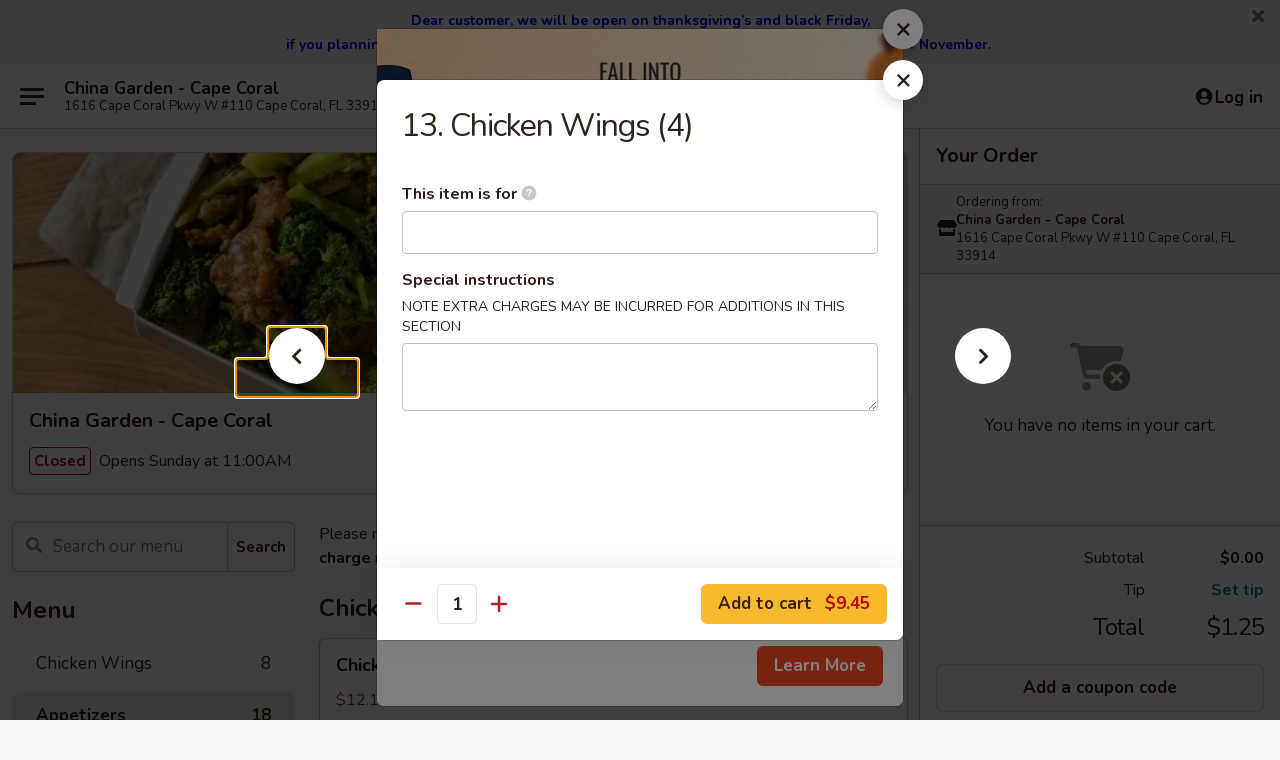

--- FILE ---
content_type: text/html; charset=UTF-8
request_url: https://order.chinagardencc.com/order/main/appetizers/13-chicken-wings-4
body_size: 38728
content:
<!DOCTYPE html>

<html class="no-js css-scroll" lang="en">
	<head>
		<meta charset="utf-8" />
		<meta http-equiv="X-UA-Compatible" content="IE=edge,chrome=1" />

				<title>China Garden - Cape Coral | 13. Chicken Wings (4) | Appetizers</title>
		<meta name="description" content="Order online for takeout: 13. Chicken Wings (4) from China Garden - Cape Coral. Serving the best Chinese in Cape Coral, FL." />		<meta name="keywords" content="china garden, china garden cape coral, china garden menu, cape coral chinese takeout, cape coral chinese food, cape coral chinese restaurants, chinese takeout, best chinese food in cape coral, chinese restaurants in cape coral, chinese restaurants near me, chinese food near me" />		<meta name="viewport" content="width=device-width, initial-scale=1.0">

		<meta property="og:type" content="website">
		<meta property="og:title" content="China Garden - Cape Coral | 13. Chicken Wings (4) | Appetizers">
		<meta property="og:description" content="Order online for takeout: 13. Chicken Wings (4) from China Garden - Cape Coral. Serving the best Chinese in Cape Coral, FL.">

		<meta name="twitter:card" content="summary_large_image">
		<meta name="twitter:title" content="China Garden - Cape Coral | 13. Chicken Wings (4) | Appetizers">
		<meta name="twitter:description" content="Order online for takeout: 13. Chicken Wings (4) from China Garden - Cape Coral. Serving the best Chinese in Cape Coral, FL.">
					<meta property="og:image" content="https://imagedelivery.net/9lr8zq_Jvl7h6OFWqEi9IA/420ef666-d5d4-4f55-c044-4ba174696400/public" />
			<meta name="twitter:image" content="https://imagedelivery.net/9lr8zq_Jvl7h6OFWqEi9IA/420ef666-d5d4-4f55-c044-4ba174696400/public" />
		
		<meta name="apple-mobile-web-app-status-bar-style" content="black">
		<meta name="mobile-web-app-capable" content="yes">
					<link rel="canonical" href="https://order.chinagardencc.com/order/main/appetizers/13-chicken-wings-4"/>
						<link rel="shortcut icon" href="https://imagedelivery.net/9lr8zq_Jvl7h6OFWqEi9IA/0add3dcc-006f-41d1-68b3-a6a748126a00/public" type="image/png" />
			
		<link type="text/css" rel="stylesheet" href="/min/g=css4.0&amp;1761152037" />
		<link rel="stylesheet" href="//ajax.googleapis.com/ajax/libs/jqueryui/1.10.1/themes/base/minified/jquery-ui.min.css" />
		<link href='//fonts.googleapis.com/css?family=Open+Sans:400italic,400,700' rel='stylesheet' type='text/css' />
		<script src="https://kit.fontawesome.com/a4edb6363d.js" crossorigin="anonymous"></script>

		<style>
								.home_hero, .menu_hero{ background-image: url(https://imagedelivery.net/9lr8zq_Jvl7h6OFWqEi9IA/5fbbd64f-fc04-4813-b6a7-40dd641cf800/public); }
					@media
					(-webkit-min-device-pixel-ratio: 1.25),
					(min-resolution: 120dpi){
						/* Retina header*/
						.home_hero, .menu_hero{ background-image: url(https://imagedelivery.net/9lr8zq_Jvl7h6OFWqEi9IA/aa93fb03-139b-4f2b-9cc6-b11990b9df00/public); }
					}
															/*body{  } */

					
		</style>

		<style type="text/css">div.menuItem_2025075, li.menuItem_2025075, div.menuItem_2025076, li.menuItem_2025076, div.menuItem_2025077, li.menuItem_2025077, div.menuItem_2025078, li.menuItem_2025078, div.menuItem_2025079, li.menuItem_2025079, div.menuItem_2025080, li.menuItem_2025080, div.menuItem_2025081, li.menuItem_2025081, div.menuItem_2025082, li.menuItem_2025082, div.menuItem_2025083, li.menuItem_2025083, div.menuItem_2025084, li.menuItem_2025084, div.menuItem_2025085, li.menuItem_2025085, div.menuItem_2025086, li.menuItem_2025086, div.menuItem_2025087, li.menuItem_2025087, div.menuItem_2025088, li.menuItem_2025088, div.menuItem_2025089, li.menuItem_2025089, div.menuItem_2025090, li.menuItem_2025090, div.menuItem_2025091, li.menuItem_2025091, div.menuItem_2025092, li.menuItem_2025092, div.menuItem_2025093, li.menuItem_2025093, div.menuItem_2025094, li.menuItem_2025094, div.menuItem_2025095, li.menuItem_2025095, div.menuItem_2025096, li.menuItem_2025096, div.menuItem_2025097, li.menuItem_2025097, div.menuItem_2025098, li.menuItem_2025098, div.menuItem_2025099, li.menuItem_2025099, div.menuItem_2025100, li.menuItem_2025100, div.menuItem_2025101, li.menuItem_2025101, div.menuItem_2025102, li.menuItem_2025102, div.menuItem_2025103, li.menuItem_2025103, div.menuItem_2025104, li.menuItem_2025104, div.menuItem_2025105, li.menuItem_2025105, div.menuItem_2025106, li.menuItem_2025106, div.menuItem_2025107, li.menuItem_2025107, div.menuItem_2025108, li.menuItem_2025108, div.menuItem_2025109, li.menuItem_2025109, div.menuItem_2025110, li.menuItem_2025110, div.menuItem_2025111, li.menuItem_2025111, div.menuItem_2025112, li.menuItem_2025112, div.menuItem_2025113, li.menuItem_2025113, div.menuItem_2025114, li.menuItem_2025114, div.menuItem_2025115, li.menuItem_2025115, div.menuItem_2025116, li.menuItem_2025116, div.menuItem_2025117, li.menuItem_2025117, div.menuItem_2025118, li.menuItem_2025118 {display:none !important;}</style><script type="text/javascript">window.UNAVAILABLE_MENU_IDS = [2025075,2025076,2025077,2025078,2025079,2025080,2025081,2025082,2025083,2025084,2025085,2025086,2025087,2025088,2025089,2025090,2025091,2025092,2025093,2025094,2025095,2025096,2025097,2025098,2025099,2025100,2025101,2025102,2025103,2025104,2025105,2025106,2025107,2025108,2025109,2025110,2025111,2025112,2025113,2025114,2025115,2025116,2025117,2025118]</script>
		<script type="text/javascript">
			var UrlTag = "chinagardencapecoral";
			var template = 'defaultv4';
			var formname = 'ordering3';
			var menulink = 'https://order.chinagardencc.com/order/main';
			var checkoutlink = 'https://order.chinagardencc.com/checkout';
		</script>
		<script>
			/* http://writing.colin-gourlay.com/safely-using-ready-before-including-jquery/ */
			(function(w,d,u){w.readyQ=[];w.bindReadyQ=[];function p(x,y){if(x=="ready"){w.bindReadyQ.push(y);}else{w.readyQ.push(x);}};var a={ready:p,bind:p};w.$=w.jQuery=function(f){if(f===d||f===u){return a}else{p(f)}}})(window,document)
		</script>

		<script type="application/ld+json">{
    "@context": "http://schema.org",
    "@type": "Menu",
    "url": "https://order.chinagardencc.com/order/main",
    "mainEntityOfPage": "https://order.chinagardencc.com/order/main",
    "inLanguage": "English",
    "name": "Main",
    "description": "Please note: requests for additional items or special preparation may incur an <b>extra charge</b> not calculated on your online order.",
    "hasMenuSection": [
        {
            "@type": "MenuSection",
            "url": "https://order.chinagardencc.com/order/main/appetizers",
            "name": "Appetizers",
            "hasMenuItem": [
                {
                    "@type": "MenuItem",
                    "name": "13. Chicken Wings (4)",
                    "url": "https://order.chinagardencc.com/order/main/appetizers/13-chicken-wings-4"
                }
            ]
        }
    ]
}</script>
<!-- Google Tag Manager -->
<script>
	window.dataLayer = window.dataLayer || [];
	let data = {
		account: 'chinagardencapecoral',
		context: 'direct',
		templateVersion: 4,
		rid: 66	}
			data.promotions = "Fall into Asian Flavors";
		dataLayer.push(data);
	(function(w,d,s,l,i){w[l]=w[l]||[];w[l].push({'gtm.start':
		new Date().getTime(),event:'gtm.js'});var f=d.getElementsByTagName(s)[0],
		j=d.createElement(s),dl=l!='dataLayer'?'&l='+l:'';j.async=true;j.src=
		'https://www.googletagmanager.com/gtm.js?id='+i+dl;f.parentNode.insertBefore(j,f);
		})(window,document,'script','dataLayer','GTM-K9P93M');

	function gtag() { dataLayer.push(arguments); }
</script>

			<script async src="https://www.googletagmanager.com/gtag/js?id=G-B3SCL0D8HH"></script>
	
	<script>
		
		gtag('js', new Date());

		
					gtag('config', "G-B3SCL0D8HH");
		
			</script>

		<link href="https://fonts.googleapis.com/css?family=Open+Sans:400,600,700|Nunito:400,700" rel="stylesheet" />
	</head>

	<body
		data-event-on:customer_registered="window.location.reload()"
		data-event-on:customer_logged_in="window.location.reload()"
		data-event-on:customer_logged_out="window.location.reload()"
	>
		<a class="skip-to-content-link" href="#main">Skip to content</a>
				<!-- Google Tag Manager (noscript) -->
		<noscript><iframe src="https://www.googletagmanager.com/ns.html?id=GTM-K9P93M" height="0" width="0" style="display:none;visibility:hidden"></iframe></noscript>
		<!-- End Google Tag Manager (noscript) -->
						<!-- wrapper starts -->
		<div class="wrapper">
			<div style="grid-area: header-announcements">
				<div id="upgradeBrowserBanner" class="alert alert-warning mb-0 rounded-0 py-4" style="display:none;">
	<div class="alert-icon"><i class="fas fa-warning" aria-hidden="true"></i></div>
	<div>
		<strong>We're sorry, but the Web browser you are using is not supported.</strong> <br/> Please upgrade your browser or try a different one to use this Website. Supported browsers include:<br/>
		<ul class="list-unstyled">
			<li class="mt-2"><a href="https://www.google.com/chrome" target="_blank" class="simple-link"><i class="fab fa-chrome"></i> Chrome</a></li>
			<li class="mt-2"><a href="https://www.mozilla.com/firefox/upgrade.html" target="_blank" class="simple-link"><i class="fab fa-firefox"></i> Firefox</a></li>
			<li class="mt-2"><a href="https://www.microsoft.com/en-us/windows/microsoft-edge" target="_blank" class="simple-link"><i class="fab fa-edge"></i> Edge</a></li>
			<li class="mt-2"><a href="http://www.apple.com/safari/" target="_blank" class="simple-link"><i class="fab fa-safari"></i> Safari</a></li>
		</ul>
	</div>
</div>
<script>
	var ua = navigator.userAgent;
	var match = ua.match(/Firefox\/([0-9]+)\./);
	var firefoxVersion = match ? parseInt(match[1]) : 1000;
	var match = ua.match(/Chrome\/([0-9]+)\./);
	var chromeVersion = match ? parseInt(match[1]) : 1000;
	var isIE = ua.indexOf('MSIE') > -1 || ua.indexOf('Trident') > -1;
	var upgradeBrowserBanner = document.getElementById('upgradeBrowserBanner');
	var isMatchesSupported = typeof(upgradeBrowserBanner.matches)!="undefined";
	var isEntriesSupported = typeof(Object.entries)!="undefined";
	//Safari version is verified with isEntriesSupported
	if (isIE || !isMatchesSupported || !isEntriesSupported || firefoxVersion <= 46 || chromeVersion <= 53) {
		upgradeBrowserBanner.style.display = 'flex';
	}
</script>										<div class="header-opensign announcement-bg-color announcement-txt-color">
							<div style="text-align:center;"><span style="color:#0000ff;"><strong><span style="font-size:14px;">Dear customer, we will be open on thanksgiving’s and black Friday,<br>
if you planning a large order, please call it in earlier day, we will be closed on 29th - 30th of November. </span></strong></span></div>						<a href="javascript:void(0)" class="close" id="closeAnnouncement" role="button" aria-label="Close Announcement" tabindex="0"><i class="fas fa-times fa-xs"></i></a>
						</div>
					
				<!-- get closed sign if applicable. -->
				
				
							</div>

						<div class="headerAndWtype" style="grid-area: header">
				<!-- Header Starts -->
				<header class="header">
										<div class="d-flex flex-column align-items-start flex-md-row align-items-md-center">
												<div class="logo_name_alt flex-shrink-0 d-flex align-items-center align-self-stretch pe-6 pe-md-0">
							
	<button
		type="button"
		class="eds_button btn btn-outline eds_button--shape-default eds_menu_button"
		data-bs-toggle="offcanvas" data-bs-target="#side-menu" aria-controls="side-menu" aria-label="Main menu"	><span aria-hidden="true"></span> <span aria-hidden="true"></span> <span aria-hidden="true"></span></button>

	
							<div class="d-flex flex-column align-items-center mx-auto align-items-md-start mx-md-0">
								<a
									class="eds-display-text-title-xs text-truncate title-container"
									href="https://order.chinagardencc.com"
								>
									China Garden - Cape Coral								</a>

																	<span class="eds-copy-text-s-regular text-center text-md-start address-container" title="1616 Cape Coral Pkwy W #110 Cape Coral, FL 33914">
										1616 Cape Coral Pkwy W #110 Cape Coral, FL 33914									</span>
															</div>
						</div>

																			<div class="eds-display-text-title-s d-none d-md-block border-start mx-4" style="width: 0">&nbsp;</div>

							<div class="header_order_options d-flex align-items-center  w-100 p-2p5 p-md-0">
																<div class="what">
									<button
	type="button"
	class="border-0 bg-transparent text-start"
	data-bs-toggle="modal"
	data-bs-target="#modal-order-options"
	aria-expanded="false"
	style="min-height: 44px"
>
	<div class="d-flex align-items-baseline gap-2">
		<div class="otype-name-label eds-copy-text-l-bold text-truncate" style="flex: 1" data-order-type-label>
			Select Order Type		</div>

		<i class="fa fa-fw fa-caret-down"></i>
	</div>

	<div
		class="otype-picker-label otype-address-label eds-interface-text-m-regular text-truncate hidden"
	>
			</div>
</button>

<script>
	$(function() {
		var $autoCompleteInputs = $('[data-autocomplete-address]');
		if ($autoCompleteInputs && $autoCompleteInputs.length) {
			$autoCompleteInputs.each(function() {
				let $input = $(this);
				let $deliveryAddressContainer = $input.parents('.deliveryAddressContainer').first();
				$input.autocomplete({
					source   : addressAC,
					minLength: 3,
					delay    : 300,
					select   : function(event, ui) {
						$.getJSON('/' + UrlTag + '/?form=addresslookup', {
							id: ui.item.id,
						}, function(data) {
							let location = data
							if (location.address.street.endsWith('Trl')) {
								location.address.street = location.address.street.replace('Trl', 'Trail')
							}
							let autoCompleteSuccess = $input.data('autocomplete-success');
							if (autoCompleteSuccess) {
								let autoCompleteSuccessFunction = window[autoCompleteSuccess];
								if (typeof autoCompleteSuccessFunction == "function") {
									autoCompleteSuccessFunction(location);
								}
							}

							let address = location.address

							$('#add-address-city, [data-autocompleted-city]').val(address.city)
							$('#add-address-state, [data-autocompleted-state]').val(address.stateCode)
							$('#add-address-zip, [data-autocompleted-zip]').val(address.postalCode)
							$('#add-address-latitude, [data-autocompleted-latitude]').val(location.position.lat)
							$('#add-address-longitude, [data-autocompleted-longitude]').val(location.position.lng)
							let streetAddress = (address.houseNumber || '') + ' ' + (address.street || '');
							$('#street-address-1, [data-autocompleted-street-address]').val(streetAddress)
							validateAddress($deliveryAddressContainer);
						})
					},
				})
				$input.attr('autocomplete', 'street-address')
			});
		}

		// autocomplete using Address autocomplete
		// jquery autocomplete needs 2 fields: title and value
		// id holds the LocationId which can be used at a later stage to get the coordinate of the selected choice
		function addressAC(query, callback) {
			//we don't actually want to search until they've entered the street number and at least one character
			words = query.term.trim().split(' ')
			if (words.length < 2) {
				return false
			}

			$.getJSON('/' + UrlTag + '/?form=addresssuggest', { q: query.term }, function(data) {
				var addresses = data.items
				addresses = addresses.map(addr => {
					if ((addr.address.label || '').endsWith('Trl')) {
						addr.address.label = addr.address.label.replace('Trl', 'Trail')
					}
					let streetAddress = (addr.address.label || '')
					return {
						label: streetAddress,
						value: streetAddress,
						id   : addr.id,
					}
				})

				return callback(addresses)
			})
		}

				$('[data-address-from-current-loc]').on('click', function(e) {
			let $streetAddressContainer = $(this).parents('.street-address-container').first();
			let $deliveryAddressContainer = $(this).parents('.deliveryAddressContainer').first();
			e.preventDefault();
			if(navigator.geolocation) {
				navigator.geolocation.getCurrentPosition(position => {
					$.getJSON('/' + UrlTag + '/?form=addresssuggest', {
						at: position.coords.latitude + "," + position.coords.longitude
					}, function(data) {
						let location = data.items[0];
						let address = location.address
						$streetAddressContainer.find('.input-street-address').val((address.houseNumber ? address.houseNumber : '') + ' ' + (address.street ? address.street : ''));
						$('#add-address-city').val(address.city ? address.city : '');
						$('#add-address-state').val(address.state ? address.state : '');
						$('#add-address-zip').val(address.postalCode ? address.postalCode : '');
						$('#add-address-latitude').val(location.position.lat ? location.position.lat : '');
						$('#add-address-longitude').val(location.position.lng ? location.position.lng : '');
						validateAddress($deliveryAddressContainer, 0);
					});
				});
			} else {
				alert("Geolocation is not supported by this browser!");
			}
		});
	});

	function autoCompleteSuccess(location)
	{
		if (location && location.address) {
			let address = location.address

			let streetAddress = (address.houseNumber || '') + ' ' + (address.street || '');
			$.ajax({
				url: '/' + UrlTag + '/?form=saveformfields',
				data: {
					'param_full~address_s_n_255': streetAddress + ', ' + address.city + ', ' + address.state,
					'param_street~address_s_n_255': streetAddress,
					'param_city_s_n_90': address.city,
					'param_state_s_n_2': address.state,
					'param_zip~code_z_n_10': address.postalCode,
				}
			});
		}
	}
</script>
								</div>

																									<div class="when showcheck_parent">
																				<div class="ordertimetypes ">
	<button
		type="button"
		class="border-0 bg-transparent text-start loadable-content"
		data-bs-toggle="modal"
		data-bs-target="#modal-order-time"
		aria-expanded="false"
		style="min-height: 44px"
		data-change-label-to-later-date
	>
		<div class="d-flex align-items-baseline gap-2">
			<div class="eds-copy-text-l-bold text-truncate flex-fill" data-otype-time-day>
								Select Time			</div>

			<i class="fa fa-fw fa-caret-down"></i>
		</div>

		<div
			class="otype-picker-label otype-picker-time eds-interface-text-m-regular text-truncate hidden"
			data-otype-time
		>
			Later		</div>
	</button>
</div>
									</div>
															</div>
						
												<div class="position-absolute top-0 end-0 pe-2 py-2p5">
							
	<div id="login-status" >
					
	<button
		type="button"
		class="eds_button btn btn-outline eds_button--shape-default px-2 text-nowrap"
		aria-label="Log in" style="color: currentColor" data-bs-toggle="modal" data-bs-target="#login-modal"	><i
		class="eds_icon fa fa-lg fa-fw fa-user-circle d-block d-lg-none"
		style="font-family: &quot;Font Awesome 5 Pro&quot;; "	></i>

	 <div class="d-none d-lg-flex align-items-baseline gap-2">
	<i
		class="eds_icon fa fa-fw fa-user-circle"
		style="font-family: &quot;Font Awesome 5 Pro&quot;; "	></i>

	<div class="profile-container text-truncate">Log in</div></div></button>

				</div>

							</div>
					</div>

															
	<aside		data-eds-id="69195a53e866a"
		class="eds_side_menu offcanvas offcanvas-start text-dark "
		tabindex="-1"
				id="side-menu" data-event-on:menu_selected="this.dispatchEvent(new CustomEvent('eds.hide'))" data-event-on:category_selected="this.dispatchEvent(new CustomEvent('eds.hide'))"	>
		
		<div class="eds_side_menu-body offcanvas-body d-flex flex-column p-0 css-scroll">
										<div
					class="eds_side_menu-close position-absolute top-0 end-0 pt-3 pe-3 "
					style="z-index: 1"
				>
					
	<button
		type="button"
		class="eds_button btn btn-outline-secondary eds_button--shape-circle"
		data-bs-dismiss="offcanvas" data-bs-target="[data-eds-id=&quot;69195a53e866a&quot;]" aria-label="Close"	><i
		class="eds_icon fa fa-fw fa-close"
		style="font-family: &quot;Font Awesome 5 Pro&quot;; "	></i></button>

					</div>
			
			<div class="restaurant-info border-bottom border-light p-3">
							<p class="eds-display-text-title-xs mb-0 me-2 pe-4">China Garden - Cape Coral</p>

			<div class="eds-copy-text-s-regular me-2 pe-4">
			1616 Cape Coral Pkwy W #110 Cape Coral, FL 33914		</div>
						</div>

																	
	<div class="border-bottom border-light p-3">
		
		
			<details
				class="eds_list eds_list--border-none" open				data-menu-id="15983"
									data-event-on:document_ready="this.open = localStorage.getItem('menu-open-15983') !== 'false'"
										onclick="localStorage.setItem('menu-open-15983', !this.open)"
							>
									<summary class="eds-copy-text-l-regular list-unstyled rounded-3 mb-1 " tabindex="0">
						<h2 class="eds-display-text-title-m m-0 p-0">
															
	<i
		class="eds_icon fas fa-fw fa-chevron-right"
		style="font-family: &quot;Font Awesome 5 Pro&quot;; "	></i>

															Menu
						</h2>
					</summary>
										<div class="mb-3"></div>
				
																		
									<a
						class="eds_list-item eds-copy-text-l-regular list-unstyled rounded-3 mb-1 px-3 px-lg-4 py-2p5 d-flex "
						data-event-on:category_pinned="(category) => $(this).toggleClass('active', category.id === '275557')"
						href="https://order.chinagardencc.com/order/main/chicken-wings"
						onclick="if (!event.ctrlKey) {
							const currentMenuIsActive = true || $(this).closest('details').find('summary').hasClass('active');
							if (currentMenuIsActive) {
								app.event.emit('category_selected', { id: '275557' });
							} else {
								app.event.emit('menu_selected', { menu_id: '15983', menu_description: &quot;Please note: requests for additional items or special preparation may incur an &lt;b&gt;extra charge&lt;\/b&gt; not calculated on your online order.&quot;, category_id: '275557' });
							}
															return false;
													}"
					>
						Chicken Wings													<span class="ms-auto">8</span>
											</a>
									<a
						class="eds_list-item eds-copy-text-l-regular list-unstyled rounded-3 mb-1 px-3 px-lg-4 py-2p5 d-flex active"
						data-event-on:category_pinned="(category) => $(this).toggleClass('active', category.id === '205808')"
						href="https://order.chinagardencc.com/order/main/appetizers"
						onclick="if (!event.ctrlKey) {
							const currentMenuIsActive = true || $(this).closest('details').find('summary').hasClass('active');
							if (currentMenuIsActive) {
								app.event.emit('category_selected', { id: '205808' });
							} else {
								app.event.emit('menu_selected', { menu_id: '15983', menu_description: &quot;Please note: requests for additional items or special preparation may incur an &lt;b&gt;extra charge&lt;\/b&gt; not calculated on your online order.&quot;, category_id: '205808' });
							}
															return false;
													}"
					>
						Appetizers													<span class="ms-auto">18</span>
											</a>
									<a
						class="eds_list-item eds-copy-text-l-regular list-unstyled rounded-3 mb-1 px-3 px-lg-4 py-2p5 d-flex "
						data-event-on:category_pinned="(category) => $(this).toggleClass('active', category.id === '205809')"
						href="https://order.chinagardencc.com/order/main/soup"
						onclick="if (!event.ctrlKey) {
							const currentMenuIsActive = true || $(this).closest('details').find('summary').hasClass('active');
							if (currentMenuIsActive) {
								app.event.emit('category_selected', { id: '205809' });
							} else {
								app.event.emit('menu_selected', { menu_id: '15983', menu_description: &quot;Please note: requests for additional items or special preparation may incur an &lt;b&gt;extra charge&lt;\/b&gt; not calculated on your online order.&quot;, category_id: '205809' });
							}
															return false;
													}"
					>
						Soup													<span class="ms-auto">9</span>
											</a>
									<a
						class="eds_list-item eds-copy-text-l-regular list-unstyled rounded-3 mb-1 px-3 px-lg-4 py-2p5 d-flex "
						data-event-on:category_pinned="(category) => $(this).toggleClass('active', category.id === '205810')"
						href="https://order.chinagardencc.com/order/main/fried-rice"
						onclick="if (!event.ctrlKey) {
							const currentMenuIsActive = true || $(this).closest('details').find('summary').hasClass('active');
							if (currentMenuIsActive) {
								app.event.emit('category_selected', { id: '205810' });
							} else {
								app.event.emit('menu_selected', { menu_id: '15983', menu_description: &quot;Please note: requests for additional items or special preparation may incur an &lt;b&gt;extra charge&lt;\/b&gt; not calculated on your online order.&quot;, category_id: '205810' });
							}
															return false;
													}"
					>
						Fried Rice													<span class="ms-auto">8</span>
											</a>
									<a
						class="eds_list-item eds-copy-text-l-regular list-unstyled rounded-3 mb-1 px-3 px-lg-4 py-2p5 d-flex "
						data-event-on:category_pinned="(category) => $(this).toggleClass('active', category.id === '205813')"
						href="https://order.chinagardencc.com/order/main/chow-mein"
						onclick="if (!event.ctrlKey) {
							const currentMenuIsActive = true || $(this).closest('details').find('summary').hasClass('active');
							if (currentMenuIsActive) {
								app.event.emit('category_selected', { id: '205813' });
							} else {
								app.event.emit('menu_selected', { menu_id: '15983', menu_description: &quot;Please note: requests for additional items or special preparation may incur an &lt;b&gt;extra charge&lt;\/b&gt; not calculated on your online order.&quot;, category_id: '205813' });
							}
															return false;
													}"
					>
						Chow Mein													<span class="ms-auto">6</span>
											</a>
									<a
						class="eds_list-item eds-copy-text-l-regular list-unstyled rounded-3 mb-1 px-3 px-lg-4 py-2p5 d-flex "
						data-event-on:category_pinned="(category) => $(this).toggleClass('active', category.id === '205811')"
						href="https://order.chinagardencc.com/order/main/lo-mein"
						onclick="if (!event.ctrlKey) {
							const currentMenuIsActive = true || $(this).closest('details').find('summary').hasClass('active');
							if (currentMenuIsActive) {
								app.event.emit('category_selected', { id: '205811' });
							} else {
								app.event.emit('menu_selected', { menu_id: '15983', menu_description: &quot;Please note: requests for additional items or special preparation may incur an &lt;b&gt;extra charge&lt;\/b&gt; not calculated on your online order.&quot;, category_id: '205811' });
							}
															return false;
													}"
					>
						Lo Mein													<span class="ms-auto">8</span>
											</a>
									<a
						class="eds_list-item eds-copy-text-l-regular list-unstyled rounded-3 mb-1 px-3 px-lg-4 py-2p5 d-flex "
						data-event-on:category_pinned="(category) => $(this).toggleClass('active', category.id === '205814')"
						href="https://order.chinagardencc.com/order/main/chop-suey"
						onclick="if (!event.ctrlKey) {
							const currentMenuIsActive = true || $(this).closest('details').find('summary').hasClass('active');
							if (currentMenuIsActive) {
								app.event.emit('category_selected', { id: '205814' });
							} else {
								app.event.emit('menu_selected', { menu_id: '15983', menu_description: &quot;Please note: requests for additional items or special preparation may incur an &lt;b&gt;extra charge&lt;\/b&gt; not calculated on your online order.&quot;, category_id: '205814' });
							}
															return false;
													}"
					>
						Chop Suey													<span class="ms-auto">6</span>
											</a>
									<a
						class="eds_list-item eds-copy-text-l-regular list-unstyled rounded-3 mb-1 px-3 px-lg-4 py-2p5 d-flex "
						data-event-on:category_pinned="(category) => $(this).toggleClass('active', category.id === '205815')"
						href="https://order.chinagardencc.com/order/main/pork"
						onclick="if (!event.ctrlKey) {
							const currentMenuIsActive = true || $(this).closest('details').find('summary').hasClass('active');
							if (currentMenuIsActive) {
								app.event.emit('category_selected', { id: '205815' });
							} else {
								app.event.emit('menu_selected', { menu_id: '15983', menu_description: &quot;Please note: requests for additional items or special preparation may incur an &lt;b&gt;extra charge&lt;\/b&gt; not calculated on your online order.&quot;, category_id: '205815' });
							}
															return false;
													}"
					>
						Pork													<span class="ms-auto">6</span>
											</a>
									<a
						class="eds_list-item eds-copy-text-l-regular list-unstyled rounded-3 mb-1 px-3 px-lg-4 py-2p5 d-flex "
						data-event-on:category_pinned="(category) => $(this).toggleClass('active', category.id === '205816')"
						href="https://order.chinagardencc.com/order/main/chicken"
						onclick="if (!event.ctrlKey) {
							const currentMenuIsActive = true || $(this).closest('details').find('summary').hasClass('active');
							if (currentMenuIsActive) {
								app.event.emit('category_selected', { id: '205816' });
							} else {
								app.event.emit('menu_selected', { menu_id: '15983', menu_description: &quot;Please note: requests for additional items or special preparation may incur an &lt;b&gt;extra charge&lt;\/b&gt; not calculated on your online order.&quot;, category_id: '205816' });
							}
															return false;
													}"
					>
						Chicken													<span class="ms-auto">11</span>
											</a>
									<a
						class="eds_list-item eds-copy-text-l-regular list-unstyled rounded-3 mb-1 px-3 px-lg-4 py-2p5 d-flex "
						data-event-on:category_pinned="(category) => $(this).toggleClass('active', category.id === '205817')"
						href="https://order.chinagardencc.com/order/main/beef"
						onclick="if (!event.ctrlKey) {
							const currentMenuIsActive = true || $(this).closest('details').find('summary').hasClass('active');
							if (currentMenuIsActive) {
								app.event.emit('category_selected', { id: '205817' });
							} else {
								app.event.emit('menu_selected', { menu_id: '15983', menu_description: &quot;Please note: requests for additional items or special preparation may incur an &lt;b&gt;extra charge&lt;\/b&gt; not calculated on your online order.&quot;, category_id: '205817' });
							}
															return false;
													}"
					>
						Beef													<span class="ms-auto">7</span>
											</a>
									<a
						class="eds_list-item eds-copy-text-l-regular list-unstyled rounded-3 mb-1 px-3 px-lg-4 py-2p5 d-flex "
						data-event-on:category_pinned="(category) => $(this).toggleClass('active', category.id === '205818')"
						href="https://order.chinagardencc.com/order/main/seafood"
						onclick="if (!event.ctrlKey) {
							const currentMenuIsActive = true || $(this).closest('details').find('summary').hasClass('active');
							if (currentMenuIsActive) {
								app.event.emit('category_selected', { id: '205818' });
							} else {
								app.event.emit('menu_selected', { menu_id: '15983', menu_description: &quot;Please note: requests for additional items or special preparation may incur an &lt;b&gt;extra charge&lt;\/b&gt; not calculated on your online order.&quot;, category_id: '205818' });
							}
															return false;
													}"
					>
						Seafood													<span class="ms-auto">6</span>
											</a>
									<a
						class="eds_list-item eds-copy-text-l-regular list-unstyled rounded-3 mb-1 px-3 px-lg-4 py-2p5 d-flex "
						data-event-on:category_pinned="(category) => $(this).toggleClass('active', category.id === '205819')"
						href="https://order.chinagardencc.com/order/main/egg-foo-young"
						onclick="if (!event.ctrlKey) {
							const currentMenuIsActive = true || $(this).closest('details').find('summary').hasClass('active');
							if (currentMenuIsActive) {
								app.event.emit('category_selected', { id: '205819' });
							} else {
								app.event.emit('menu_selected', { menu_id: '15983', menu_description: &quot;Please note: requests for additional items or special preparation may incur an &lt;b&gt;extra charge&lt;\/b&gt; not calculated on your online order.&quot;, category_id: '205819' });
							}
															return false;
													}"
					>
						Egg Foo Young													<span class="ms-auto">6</span>
											</a>
									<a
						class="eds_list-item eds-copy-text-l-regular list-unstyled rounded-3 mb-1 px-3 px-lg-4 py-2p5 d-flex "
						data-event-on:category_pinned="(category) => $(this).toggleClass('active', category.id === '205820')"
						href="https://order.chinagardencc.com/order/main/sweet-sour"
						onclick="if (!event.ctrlKey) {
							const currentMenuIsActive = true || $(this).closest('details').find('summary').hasClass('active');
							if (currentMenuIsActive) {
								app.event.emit('category_selected', { id: '205820' });
							} else {
								app.event.emit('menu_selected', { menu_id: '15983', menu_description: &quot;Please note: requests for additional items or special preparation may incur an &lt;b&gt;extra charge&lt;\/b&gt; not calculated on your online order.&quot;, category_id: '205820' });
							}
															return false;
													}"
					>
						Sweet & Sour													<span class="ms-auto">5</span>
											</a>
									<a
						class="eds_list-item eds-copy-text-l-regular list-unstyled rounded-3 mb-1 px-3 px-lg-4 py-2p5 d-flex "
						data-event-on:category_pinned="(category) => $(this).toggleClass('active', category.id === '205821')"
						href="https://order.chinagardencc.com/order/main/vegetable"
						onclick="if (!event.ctrlKey) {
							const currentMenuIsActive = true || $(this).closest('details').find('summary').hasClass('active');
							if (currentMenuIsActive) {
								app.event.emit('category_selected', { id: '205821' });
							} else {
								app.event.emit('menu_selected', { menu_id: '15983', menu_description: &quot;Please note: requests for additional items or special preparation may incur an &lt;b&gt;extra charge&lt;\/b&gt; not calculated on your online order.&quot;, category_id: '205821' });
							}
															return false;
													}"
					>
						Vegetable													<span class="ms-auto">5</span>
											</a>
									<a
						class="eds_list-item eds-copy-text-l-regular list-unstyled rounded-3 mb-1 px-3 px-lg-4 py-2p5 d-flex "
						data-event-on:category_pinned="(category) => $(this).toggleClass('active', category.id === '205812')"
						href="https://order.chinagardencc.com/order/main/mai-fun"
						onclick="if (!event.ctrlKey) {
							const currentMenuIsActive = true || $(this).closest('details').find('summary').hasClass('active');
							if (currentMenuIsActive) {
								app.event.emit('category_selected', { id: '205812' });
							} else {
								app.event.emit('menu_selected', { menu_id: '15983', menu_description: &quot;Please note: requests for additional items or special preparation may incur an &lt;b&gt;extra charge&lt;\/b&gt; not calculated on your online order.&quot;, category_id: '205812' });
							}
															return false;
													}"
					>
						Mai Fun													<span class="ms-auto">7</span>
											</a>
									<a
						class="eds_list-item eds-copy-text-l-regular list-unstyled rounded-3 mb-1 px-3 px-lg-4 py-2p5 d-flex "
						data-event-on:category_pinned="(category) => $(this).toggleClass('active', category.id === '205822')"
						href="https://order.chinagardencc.com/order/main/moo-shu"
						onclick="if (!event.ctrlKey) {
							const currentMenuIsActive = true || $(this).closest('details').find('summary').hasClass('active');
							if (currentMenuIsActive) {
								app.event.emit('category_selected', { id: '205822' });
							} else {
								app.event.emit('menu_selected', { menu_id: '15983', menu_description: &quot;Please note: requests for additional items or special preparation may incur an &lt;b&gt;extra charge&lt;\/b&gt; not calculated on your online order.&quot;, category_id: '205822' });
							}
															return false;
													}"
					>
						Moo Shu													<span class="ms-auto">6</span>
											</a>
									<a
						class="eds_list-item eds-copy-text-l-regular list-unstyled rounded-3 mb-1 px-3 px-lg-4 py-2p5 d-flex "
						data-event-on:category_pinned="(category) => $(this).toggleClass('active', category.id === '205825')"
						href="https://order.chinagardencc.com/order/main/special-combination-plates"
						onclick="if (!event.ctrlKey) {
							const currentMenuIsActive = true || $(this).closest('details').find('summary').hasClass('active');
							if (currentMenuIsActive) {
								app.event.emit('category_selected', { id: '205825' });
							} else {
								app.event.emit('menu_selected', { menu_id: '15983', menu_description: &quot;Please note: requests for additional items or special preparation may incur an &lt;b&gt;extra charge&lt;\/b&gt; not calculated on your online order.&quot;, category_id: '205825' });
							}
															return false;
													}"
					>
						Special Combination Plates													<span class="ms-auto">45</span>
											</a>
									<a
						class="eds_list-item eds-copy-text-l-regular list-unstyled rounded-3 mb-1 px-3 px-lg-4 py-2p5 d-flex "
						data-event-on:category_pinned="(category) => $(this).toggleClass('active', category.id === '205824')"
						href="https://order.chinagardencc.com/order/main/diet-dishes"
						onclick="if (!event.ctrlKey) {
							const currentMenuIsActive = true || $(this).closest('details').find('summary').hasClass('active');
							if (currentMenuIsActive) {
								app.event.emit('category_selected', { id: '205824' });
							} else {
								app.event.emit('menu_selected', { menu_id: '15983', menu_description: &quot;Please note: requests for additional items or special preparation may incur an &lt;b&gt;extra charge&lt;\/b&gt; not calculated on your online order.&quot;, category_id: '205824' });
							}
															return false;
													}"
					>
						Diet Dishes													<span class="ms-auto">8</span>
											</a>
									<a
						class="eds_list-item eds-copy-text-l-regular list-unstyled rounded-3 mb-1 px-3 px-lg-4 py-2p5 d-flex "
						data-event-on:category_pinned="(category) => $(this).toggleClass('active', category.id === '205823')"
						href="https://order.chinagardencc.com/order/main/chefs-special"
						onclick="if (!event.ctrlKey) {
							const currentMenuIsActive = true || $(this).closest('details').find('summary').hasClass('active');
							if (currentMenuIsActive) {
								app.event.emit('category_selected', { id: '205823' });
							} else {
								app.event.emit('menu_selected', { menu_id: '15983', menu_description: &quot;Please note: requests for additional items or special preparation may incur an &lt;b&gt;extra charge&lt;\/b&gt; not calculated on your online order.&quot;, category_id: '205823' });
							}
															return false;
													}"
					>
						Chef's Special													<span class="ms-auto">31</span>
											</a>
									<a
						class="eds_list-item eds-copy-text-l-regular list-unstyled rounded-3 mb-1 px-3 px-lg-4 py-2p5 d-flex "
						data-event-on:category_pinned="(category) => $(this).toggleClass('active', category.id === '205833')"
						href="https://order.chinagardencc.com/order/main/side-orders"
						onclick="if (!event.ctrlKey) {
							const currentMenuIsActive = true || $(this).closest('details').find('summary').hasClass('active');
							if (currentMenuIsActive) {
								app.event.emit('category_selected', { id: '205833' });
							} else {
								app.event.emit('menu_selected', { menu_id: '15983', menu_description: &quot;Please note: requests for additional items or special preparation may incur an &lt;b&gt;extra charge&lt;\/b&gt; not calculated on your online order.&quot;, category_id: '205833' });
							}
															return false;
													}"
					>
						Side Orders													<span class="ms-auto">5</span>
											</a>
									<a
						class="eds_list-item eds-copy-text-l-regular list-unstyled rounded-3 mb-1 px-3 px-lg-4 py-2p5 d-flex "
						data-event-on:category_pinned="(category) => $(this).toggleClass('active', category.id === '206228')"
						href="https://order.chinagardencc.com/order/main/beverage"
						onclick="if (!event.ctrlKey) {
							const currentMenuIsActive = true || $(this).closest('details').find('summary').hasClass('active');
							if (currentMenuIsActive) {
								app.event.emit('category_selected', { id: '206228' });
							} else {
								app.event.emit('menu_selected', { menu_id: '15983', menu_description: &quot;Please note: requests for additional items or special preparation may incur an &lt;b&gt;extra charge&lt;\/b&gt; not calculated on your online order.&quot;, category_id: '206228' });
							}
															return false;
													}"
					>
						Beverage													<span class="ms-auto">8</span>
											</a>
							</details>
		
			</div>

						
																	<nav>
							<ul class="eds_list eds_list--border-none border-bottom">
	<li class="eds_list-item">
		<a class="d-block p-3 " href="https://order.chinagardencc.com">
			Home		</a>
	</li>

				<li class="eds_list-item">
			<a class="d-block p-3 " href="https://order.chinagardencc.com/Fall-into-Asian-Flavors-Sweepstakes">
				Fall into Asian Flavors Sweepstakes			</a>
		</li>
	
	
			<li class="eds_list-item">
			<a class="d-block p-3 " href="https://order.chinagardencc.com/locationinfo">
				Location &amp; Hours			</a>
		</li>
	
	<li class="eds_list-item">
		<a class="d-block p-3 " href="https://order.chinagardencc.com/contact">
			Contact
		</a>
	</li>
</ul>
						</nav>

												<div class="eds-copy-text-s-regular p-3 d-lg-none">
							
<ul class="list-unstyled d-flex gap-2">
						<li><a href="https://www.yelp.com/biz/china-garden-cape-coral" target="new" aria-label="Opens in new tab" title="Opens in new tab" class="icon" title="Yelp"><i class="fab fa-yelp"></i><span class="sr-only">Yelp</span></a></li>
									<li><a href="https://www.tripadvisor.com/Restaurant_Review-g34118-d808231-Reviews-China_Garden-Cape_Coral_Florida.html" target="new" aria-label="Opens in new tab" title="Opens in new tab" class="icon" title="TripAdvisor"><i class="fak fa-tripadvisor"></i><span class="sr-only">TripAdvisor</span></a></li>
				</ul>

<div><a href="http://chinesemenuonline.com">&copy; 2025 Online Ordering by Chinese Menu Online</a></div>
	<div>Discover the top-rated Chinese eateries in Cape Coral on <a href="https://www.springroll.com" target="_blank" title="Opens in new tab" aria-label="Opens in new tab">Springroll</a></div>

<ul class="list-unstyled mb-0 pt-3">
	<li><a href="https://order.chinagardencc.com/reportbug">Technical Support</a></li>
	<li><a href="https://order.chinagardencc.com/privacy">Privacy Policy</a></li>
	<li><a href="https://order.chinagardencc.com/tos">Terms of Service</a></li>
	<li><a href="https://order.chinagardencc.com/accessibility">Accessibility</a></li>
</ul>

This site is protected by reCAPTCHA and the Google <a href="https://policies.google.com/privacy">Privacy Policy</a> and <a href="https://policies.google.com/terms">Terms of Service</a> apply.
						</div>		</div>

		<script>
		{
			const container = document.querySelector('[data-eds-id="69195a53e866a"]');

						['show', 'hide', 'toggle', 'dispose'].forEach((eventName) => {
				container.addEventListener(`eds.${eventName}`, (e) => {
					bootstrap.Offcanvas.getOrCreateInstance(container)[eventName](
						...(Array.isArray(e.detail) ? e.detail : [e.detail])
					);
				});
			});
		}
		</script>
	</aside>

					</header>
			</div>

										<div class="container p-0" style="grid-area: hero">
					<section class="hero">
												<div class="menu_hero backbgbox position-relative" role="img" aria-label="Image of food offered at the restaurant">
									<div class="logo">
		<a class="logo-image" href="https://order.chinagardencc.com">
			<img
				src="https://imagedelivery.net/9lr8zq_Jvl7h6OFWqEi9IA/420ef666-d5d4-4f55-c044-4ba174696400/public"
				srcset="https://imagedelivery.net/9lr8zq_Jvl7h6OFWqEi9IA/420ef666-d5d4-4f55-c044-4ba174696400/public 1x, https://imagedelivery.net/9lr8zq_Jvl7h6OFWqEi9IA/420ef666-d5d4-4f55-c044-4ba174696400/public 2x"				alt="Home"
			/>
		</a>
	</div>
						</div>

													<div class="p-3">
								<div class="pb-1">
									<h1 role="heading" aria-level="2" class="eds-display-text-title-s m-0 p-0">China Garden - Cape Coral</h1>
																	</div>

								<div class="d-sm-flex align-items-baseline">
																			<div class="mt-2">
											
	<span
		class="eds_label eds_label--variant-error eds-interface-text-m-bold me-1 text-nowrap"
			>
		Closed	</span>

	Opens Sunday at 11:00AM										</div>
									
									<div class="d-flex gap-2 ms-sm-auto mt-2">
																					
					<a
				class="eds_button btn btn-outline-secondary btn-sm col text-nowrap"
				href="https://order.chinagardencc.com/locationinfo?lid=13141"
							>
				
	<i
		class="eds_icon fa fa-fw fa-info-circle"
		style="font-family: &quot;Font Awesome 5 Pro&quot;; "	></i>

	 Store info
			</a>
		
												
																					
		<a
			class="eds_button btn btn-outline-secondary btn-sm col d-lg-none text-nowrap"
			href="tel:(239) 945-8866"
					>
			
	<i
		class="eds_icon fa fa-fw fa-phone"
		style="font-family: &quot;Font Awesome 5 Pro&quot;; transform: scale(-1, 1); "	></i>

	 Call us
		</a>

												
																			</div>
								</div>
							</div>
											</section>
				</div>
			
						
										<div
					class="fixed_submit d-lg-none hidden pwa-pb-md-down"
					data-event-on:cart_updated="({ items }) => $(this).toggleClass('hidden', !items)"
				>
					<div
						data-async-on-event="order_type_updated, cart_updated"
						data-async-action="https://order.chinagardencc.com//ajax/?form=minimum_order_value_warning&component=add_more"
						data-async-method="get"
					>
											</div>

					<div class="p-3">
						<button class="btn btn-primary btn-lg w-100" onclick="app.event.emit('show_cart')">
							View cart							<span
								class="eds-interface-text-m-regular"
								data-event-on:cart_updated="({ items, subtotal }) => {
									$(this).text(`(${items} ${items === 1 ? 'item' : 'items'}, ${subtotal})`);
								}"
							>
								(0 items, $0.00)
							</span>
						</button>
					</div>
				</div>
			
									<!-- Header ends -->
<main class="main_content menucategory_page pb-5" id="main">
	<div class="container">
		
		<div class="row menu_wrapper menu_category_wrapper menu_wrapper--no-menu-tabs">
			<section class="col-xl-4 d-none d-xl-block">
				
				<div id="location-menu" data-event-on:menu_items_loaded="$(this).stickySidebar('updateSticky')">
					
		<form
			method="GET"
			role="search"
			action="https://order.chinagardencc.com/search"
			class="d-none d-xl-block mb-4"			novalidate
			onsubmit="if (!this.checkValidity()) event.preventDefault()"
		>
			<div class="position-relative">
				
	<label
		data-eds-id="69195a53e9c7f"
		class="eds_formfield eds_formfield--size-large eds_formfield--variant-primary eds-copy-text-m-regular w-100"
		class="w-100"	>
		
		<div class="position-relative d-flex flex-column">
							<div class="eds_formfield-error eds-interface-text-m-bold" style="order: 1000"></div>
			
							<div class="eds_formfield-icon">
					<i
		class="eds_icon fa fa-fw fa-search"
		style="font-family: &quot;Font Awesome 5 Pro&quot;; "	></i>				</div>
										<input
					type="search"
					class="eds-copy-text-l-regular  "
										placeholder="Search our menu" name="search" autocomplete="off" spellcheck="false" value="" required aria-label="Search our menu" style="padding-right: 4.5rem; padding-left: 2.5rem;"				/>

				
							
			
	<i
		class="eds_icon fa fa-fw eds_formfield-validation"
		style="font-family: &quot;Font Awesome 5 Pro&quot;; "	></i>

	
					</div>

		
		<script>
		{
			const container = document.querySelector('[data-eds-id="69195a53e9c7f"]');
			const input = container.querySelector('input, textarea, select');
			const error = container.querySelector('.eds_formfield-error');

			
						input.addEventListener('eds.validation.reset', () => {
				input.removeAttribute('data-validation');
				input.setCustomValidity('');
				error.innerHTML = '';
			});

						input.addEventListener('eds.validation.hide', () => {
				input.removeAttribute('data-validation');
			});

						input.addEventListener('eds.validation.success', (e) => {
				input.setCustomValidity('');
				input.setAttribute('data-validation', '');
				error.innerHTML = '';
			});

						input.addEventListener('eds.validation.warning', (e) => {
				input.setCustomValidity('');
				input.setAttribute('data-validation', '');
				error.innerHTML = e.detail;
			});

						input.addEventListener('eds.validation.error', (e) => {
				input.setCustomValidity(e.detail);
				input.checkValidity(); 				input.setAttribute('data-validation', '');
			});

			input.addEventListener('invalid', (e) => {
				error.innerHTML = input.validationMessage;
			});

								}
		</script>
	</label>

	
				<div class="position-absolute top-0 end-0">
					
	<button
		type="submit"
		class="eds_button btn btn-outline-secondary btn-sm eds_button--shape-default align-self-baseline rounded-0 rounded-end px-2"
		style="height: 50px; --bs-border-radius: 6px"	>Search</button>

					</div>
			</div>
		</form>

												
	<div >
		
		
			<details
				class="eds_list eds_list--border-none" open				data-menu-id="15983"
							>
									<summary class="eds-copy-text-l-regular list-unstyled rounded-3 mb-1 pe-none" tabindex="0">
						<h2 class="eds-display-text-title-m m-0 p-0">
														Menu
						</h2>
					</summary>
										<div class="mb-3"></div>
				
																		
									<a
						class="eds_list-item eds-copy-text-l-regular list-unstyled rounded-3 mb-1 px-3 px-lg-4 py-2p5 d-flex "
						data-event-on:category_pinned="(category) => $(this).toggleClass('active', category.id === '275557')"
						href="https://order.chinagardencc.com/order/main/chicken-wings"
						onclick="if (!event.ctrlKey) {
							const currentMenuIsActive = true || $(this).closest('details').find('summary').hasClass('active');
							if (currentMenuIsActive) {
								app.event.emit('category_selected', { id: '275557' });
							} else {
								app.event.emit('menu_selected', { menu_id: '15983', menu_description: &quot;Please note: requests for additional items or special preparation may incur an &lt;b&gt;extra charge&lt;\/b&gt; not calculated on your online order.&quot;, category_id: '275557' });
							}
															return false;
													}"
					>
						Chicken Wings													<span class="ms-auto">8</span>
											</a>
									<a
						class="eds_list-item eds-copy-text-l-regular list-unstyled rounded-3 mb-1 px-3 px-lg-4 py-2p5 d-flex active"
						data-event-on:category_pinned="(category) => $(this).toggleClass('active', category.id === '205808')"
						href="https://order.chinagardencc.com/order/main/appetizers"
						onclick="if (!event.ctrlKey) {
							const currentMenuIsActive = true || $(this).closest('details').find('summary').hasClass('active');
							if (currentMenuIsActive) {
								app.event.emit('category_selected', { id: '205808' });
							} else {
								app.event.emit('menu_selected', { menu_id: '15983', menu_description: &quot;Please note: requests for additional items or special preparation may incur an &lt;b&gt;extra charge&lt;\/b&gt; not calculated on your online order.&quot;, category_id: '205808' });
							}
															return false;
													}"
					>
						Appetizers													<span class="ms-auto">18</span>
											</a>
									<a
						class="eds_list-item eds-copy-text-l-regular list-unstyled rounded-3 mb-1 px-3 px-lg-4 py-2p5 d-flex "
						data-event-on:category_pinned="(category) => $(this).toggleClass('active', category.id === '205809')"
						href="https://order.chinagardencc.com/order/main/soup"
						onclick="if (!event.ctrlKey) {
							const currentMenuIsActive = true || $(this).closest('details').find('summary').hasClass('active');
							if (currentMenuIsActive) {
								app.event.emit('category_selected', { id: '205809' });
							} else {
								app.event.emit('menu_selected', { menu_id: '15983', menu_description: &quot;Please note: requests for additional items or special preparation may incur an &lt;b&gt;extra charge&lt;\/b&gt; not calculated on your online order.&quot;, category_id: '205809' });
							}
															return false;
													}"
					>
						Soup													<span class="ms-auto">9</span>
											</a>
									<a
						class="eds_list-item eds-copy-text-l-regular list-unstyled rounded-3 mb-1 px-3 px-lg-4 py-2p5 d-flex "
						data-event-on:category_pinned="(category) => $(this).toggleClass('active', category.id === '205810')"
						href="https://order.chinagardencc.com/order/main/fried-rice"
						onclick="if (!event.ctrlKey) {
							const currentMenuIsActive = true || $(this).closest('details').find('summary').hasClass('active');
							if (currentMenuIsActive) {
								app.event.emit('category_selected', { id: '205810' });
							} else {
								app.event.emit('menu_selected', { menu_id: '15983', menu_description: &quot;Please note: requests for additional items or special preparation may incur an &lt;b&gt;extra charge&lt;\/b&gt; not calculated on your online order.&quot;, category_id: '205810' });
							}
															return false;
													}"
					>
						Fried Rice													<span class="ms-auto">8</span>
											</a>
									<a
						class="eds_list-item eds-copy-text-l-regular list-unstyled rounded-3 mb-1 px-3 px-lg-4 py-2p5 d-flex "
						data-event-on:category_pinned="(category) => $(this).toggleClass('active', category.id === '205813')"
						href="https://order.chinagardencc.com/order/main/chow-mein"
						onclick="if (!event.ctrlKey) {
							const currentMenuIsActive = true || $(this).closest('details').find('summary').hasClass('active');
							if (currentMenuIsActive) {
								app.event.emit('category_selected', { id: '205813' });
							} else {
								app.event.emit('menu_selected', { menu_id: '15983', menu_description: &quot;Please note: requests for additional items or special preparation may incur an &lt;b&gt;extra charge&lt;\/b&gt; not calculated on your online order.&quot;, category_id: '205813' });
							}
															return false;
													}"
					>
						Chow Mein													<span class="ms-auto">6</span>
											</a>
									<a
						class="eds_list-item eds-copy-text-l-regular list-unstyled rounded-3 mb-1 px-3 px-lg-4 py-2p5 d-flex "
						data-event-on:category_pinned="(category) => $(this).toggleClass('active', category.id === '205811')"
						href="https://order.chinagardencc.com/order/main/lo-mein"
						onclick="if (!event.ctrlKey) {
							const currentMenuIsActive = true || $(this).closest('details').find('summary').hasClass('active');
							if (currentMenuIsActive) {
								app.event.emit('category_selected', { id: '205811' });
							} else {
								app.event.emit('menu_selected', { menu_id: '15983', menu_description: &quot;Please note: requests for additional items or special preparation may incur an &lt;b&gt;extra charge&lt;\/b&gt; not calculated on your online order.&quot;, category_id: '205811' });
							}
															return false;
													}"
					>
						Lo Mein													<span class="ms-auto">8</span>
											</a>
									<a
						class="eds_list-item eds-copy-text-l-regular list-unstyled rounded-3 mb-1 px-3 px-lg-4 py-2p5 d-flex "
						data-event-on:category_pinned="(category) => $(this).toggleClass('active', category.id === '205814')"
						href="https://order.chinagardencc.com/order/main/chop-suey"
						onclick="if (!event.ctrlKey) {
							const currentMenuIsActive = true || $(this).closest('details').find('summary').hasClass('active');
							if (currentMenuIsActive) {
								app.event.emit('category_selected', { id: '205814' });
							} else {
								app.event.emit('menu_selected', { menu_id: '15983', menu_description: &quot;Please note: requests for additional items or special preparation may incur an &lt;b&gt;extra charge&lt;\/b&gt; not calculated on your online order.&quot;, category_id: '205814' });
							}
															return false;
													}"
					>
						Chop Suey													<span class="ms-auto">6</span>
											</a>
									<a
						class="eds_list-item eds-copy-text-l-regular list-unstyled rounded-3 mb-1 px-3 px-lg-4 py-2p5 d-flex "
						data-event-on:category_pinned="(category) => $(this).toggleClass('active', category.id === '205815')"
						href="https://order.chinagardencc.com/order/main/pork"
						onclick="if (!event.ctrlKey) {
							const currentMenuIsActive = true || $(this).closest('details').find('summary').hasClass('active');
							if (currentMenuIsActive) {
								app.event.emit('category_selected', { id: '205815' });
							} else {
								app.event.emit('menu_selected', { menu_id: '15983', menu_description: &quot;Please note: requests for additional items or special preparation may incur an &lt;b&gt;extra charge&lt;\/b&gt; not calculated on your online order.&quot;, category_id: '205815' });
							}
															return false;
													}"
					>
						Pork													<span class="ms-auto">6</span>
											</a>
									<a
						class="eds_list-item eds-copy-text-l-regular list-unstyled rounded-3 mb-1 px-3 px-lg-4 py-2p5 d-flex "
						data-event-on:category_pinned="(category) => $(this).toggleClass('active', category.id === '205816')"
						href="https://order.chinagardencc.com/order/main/chicken"
						onclick="if (!event.ctrlKey) {
							const currentMenuIsActive = true || $(this).closest('details').find('summary').hasClass('active');
							if (currentMenuIsActive) {
								app.event.emit('category_selected', { id: '205816' });
							} else {
								app.event.emit('menu_selected', { menu_id: '15983', menu_description: &quot;Please note: requests for additional items or special preparation may incur an &lt;b&gt;extra charge&lt;\/b&gt; not calculated on your online order.&quot;, category_id: '205816' });
							}
															return false;
													}"
					>
						Chicken													<span class="ms-auto">11</span>
											</a>
									<a
						class="eds_list-item eds-copy-text-l-regular list-unstyled rounded-3 mb-1 px-3 px-lg-4 py-2p5 d-flex "
						data-event-on:category_pinned="(category) => $(this).toggleClass('active', category.id === '205817')"
						href="https://order.chinagardencc.com/order/main/beef"
						onclick="if (!event.ctrlKey) {
							const currentMenuIsActive = true || $(this).closest('details').find('summary').hasClass('active');
							if (currentMenuIsActive) {
								app.event.emit('category_selected', { id: '205817' });
							} else {
								app.event.emit('menu_selected', { menu_id: '15983', menu_description: &quot;Please note: requests for additional items or special preparation may incur an &lt;b&gt;extra charge&lt;\/b&gt; not calculated on your online order.&quot;, category_id: '205817' });
							}
															return false;
													}"
					>
						Beef													<span class="ms-auto">7</span>
											</a>
									<a
						class="eds_list-item eds-copy-text-l-regular list-unstyled rounded-3 mb-1 px-3 px-lg-4 py-2p5 d-flex "
						data-event-on:category_pinned="(category) => $(this).toggleClass('active', category.id === '205818')"
						href="https://order.chinagardencc.com/order/main/seafood"
						onclick="if (!event.ctrlKey) {
							const currentMenuIsActive = true || $(this).closest('details').find('summary').hasClass('active');
							if (currentMenuIsActive) {
								app.event.emit('category_selected', { id: '205818' });
							} else {
								app.event.emit('menu_selected', { menu_id: '15983', menu_description: &quot;Please note: requests for additional items or special preparation may incur an &lt;b&gt;extra charge&lt;\/b&gt; not calculated on your online order.&quot;, category_id: '205818' });
							}
															return false;
													}"
					>
						Seafood													<span class="ms-auto">6</span>
											</a>
									<a
						class="eds_list-item eds-copy-text-l-regular list-unstyled rounded-3 mb-1 px-3 px-lg-4 py-2p5 d-flex "
						data-event-on:category_pinned="(category) => $(this).toggleClass('active', category.id === '205819')"
						href="https://order.chinagardencc.com/order/main/egg-foo-young"
						onclick="if (!event.ctrlKey) {
							const currentMenuIsActive = true || $(this).closest('details').find('summary').hasClass('active');
							if (currentMenuIsActive) {
								app.event.emit('category_selected', { id: '205819' });
							} else {
								app.event.emit('menu_selected', { menu_id: '15983', menu_description: &quot;Please note: requests for additional items or special preparation may incur an &lt;b&gt;extra charge&lt;\/b&gt; not calculated on your online order.&quot;, category_id: '205819' });
							}
															return false;
													}"
					>
						Egg Foo Young													<span class="ms-auto">6</span>
											</a>
									<a
						class="eds_list-item eds-copy-text-l-regular list-unstyled rounded-3 mb-1 px-3 px-lg-4 py-2p5 d-flex "
						data-event-on:category_pinned="(category) => $(this).toggleClass('active', category.id === '205820')"
						href="https://order.chinagardencc.com/order/main/sweet-sour"
						onclick="if (!event.ctrlKey) {
							const currentMenuIsActive = true || $(this).closest('details').find('summary').hasClass('active');
							if (currentMenuIsActive) {
								app.event.emit('category_selected', { id: '205820' });
							} else {
								app.event.emit('menu_selected', { menu_id: '15983', menu_description: &quot;Please note: requests for additional items or special preparation may incur an &lt;b&gt;extra charge&lt;\/b&gt; not calculated on your online order.&quot;, category_id: '205820' });
							}
															return false;
													}"
					>
						Sweet & Sour													<span class="ms-auto">5</span>
											</a>
									<a
						class="eds_list-item eds-copy-text-l-regular list-unstyled rounded-3 mb-1 px-3 px-lg-4 py-2p5 d-flex "
						data-event-on:category_pinned="(category) => $(this).toggleClass('active', category.id === '205821')"
						href="https://order.chinagardencc.com/order/main/vegetable"
						onclick="if (!event.ctrlKey) {
							const currentMenuIsActive = true || $(this).closest('details').find('summary').hasClass('active');
							if (currentMenuIsActive) {
								app.event.emit('category_selected', { id: '205821' });
							} else {
								app.event.emit('menu_selected', { menu_id: '15983', menu_description: &quot;Please note: requests for additional items or special preparation may incur an &lt;b&gt;extra charge&lt;\/b&gt; not calculated on your online order.&quot;, category_id: '205821' });
							}
															return false;
													}"
					>
						Vegetable													<span class="ms-auto">5</span>
											</a>
									<a
						class="eds_list-item eds-copy-text-l-regular list-unstyled rounded-3 mb-1 px-3 px-lg-4 py-2p5 d-flex "
						data-event-on:category_pinned="(category) => $(this).toggleClass('active', category.id === '205812')"
						href="https://order.chinagardencc.com/order/main/mai-fun"
						onclick="if (!event.ctrlKey) {
							const currentMenuIsActive = true || $(this).closest('details').find('summary').hasClass('active');
							if (currentMenuIsActive) {
								app.event.emit('category_selected', { id: '205812' });
							} else {
								app.event.emit('menu_selected', { menu_id: '15983', menu_description: &quot;Please note: requests for additional items or special preparation may incur an &lt;b&gt;extra charge&lt;\/b&gt; not calculated on your online order.&quot;, category_id: '205812' });
							}
															return false;
													}"
					>
						Mai Fun													<span class="ms-auto">7</span>
											</a>
									<a
						class="eds_list-item eds-copy-text-l-regular list-unstyled rounded-3 mb-1 px-3 px-lg-4 py-2p5 d-flex "
						data-event-on:category_pinned="(category) => $(this).toggleClass('active', category.id === '205822')"
						href="https://order.chinagardencc.com/order/main/moo-shu"
						onclick="if (!event.ctrlKey) {
							const currentMenuIsActive = true || $(this).closest('details').find('summary').hasClass('active');
							if (currentMenuIsActive) {
								app.event.emit('category_selected', { id: '205822' });
							} else {
								app.event.emit('menu_selected', { menu_id: '15983', menu_description: &quot;Please note: requests for additional items or special preparation may incur an &lt;b&gt;extra charge&lt;\/b&gt; not calculated on your online order.&quot;, category_id: '205822' });
							}
															return false;
													}"
					>
						Moo Shu													<span class="ms-auto">6</span>
											</a>
									<a
						class="eds_list-item eds-copy-text-l-regular list-unstyled rounded-3 mb-1 px-3 px-lg-4 py-2p5 d-flex "
						data-event-on:category_pinned="(category) => $(this).toggleClass('active', category.id === '205825')"
						href="https://order.chinagardencc.com/order/main/special-combination-plates"
						onclick="if (!event.ctrlKey) {
							const currentMenuIsActive = true || $(this).closest('details').find('summary').hasClass('active');
							if (currentMenuIsActive) {
								app.event.emit('category_selected', { id: '205825' });
							} else {
								app.event.emit('menu_selected', { menu_id: '15983', menu_description: &quot;Please note: requests for additional items or special preparation may incur an &lt;b&gt;extra charge&lt;\/b&gt; not calculated on your online order.&quot;, category_id: '205825' });
							}
															return false;
													}"
					>
						Special Combination Plates													<span class="ms-auto">45</span>
											</a>
									<a
						class="eds_list-item eds-copy-text-l-regular list-unstyled rounded-3 mb-1 px-3 px-lg-4 py-2p5 d-flex "
						data-event-on:category_pinned="(category) => $(this).toggleClass('active', category.id === '205824')"
						href="https://order.chinagardencc.com/order/main/diet-dishes"
						onclick="if (!event.ctrlKey) {
							const currentMenuIsActive = true || $(this).closest('details').find('summary').hasClass('active');
							if (currentMenuIsActive) {
								app.event.emit('category_selected', { id: '205824' });
							} else {
								app.event.emit('menu_selected', { menu_id: '15983', menu_description: &quot;Please note: requests for additional items or special preparation may incur an &lt;b&gt;extra charge&lt;\/b&gt; not calculated on your online order.&quot;, category_id: '205824' });
							}
															return false;
													}"
					>
						Diet Dishes													<span class="ms-auto">8</span>
											</a>
									<a
						class="eds_list-item eds-copy-text-l-regular list-unstyled rounded-3 mb-1 px-3 px-lg-4 py-2p5 d-flex "
						data-event-on:category_pinned="(category) => $(this).toggleClass('active', category.id === '205823')"
						href="https://order.chinagardencc.com/order/main/chefs-special"
						onclick="if (!event.ctrlKey) {
							const currentMenuIsActive = true || $(this).closest('details').find('summary').hasClass('active');
							if (currentMenuIsActive) {
								app.event.emit('category_selected', { id: '205823' });
							} else {
								app.event.emit('menu_selected', { menu_id: '15983', menu_description: &quot;Please note: requests for additional items or special preparation may incur an &lt;b&gt;extra charge&lt;\/b&gt; not calculated on your online order.&quot;, category_id: '205823' });
							}
															return false;
													}"
					>
						Chef's Special													<span class="ms-auto">31</span>
											</a>
									<a
						class="eds_list-item eds-copy-text-l-regular list-unstyled rounded-3 mb-1 px-3 px-lg-4 py-2p5 d-flex "
						data-event-on:category_pinned="(category) => $(this).toggleClass('active', category.id === '205833')"
						href="https://order.chinagardencc.com/order/main/side-orders"
						onclick="if (!event.ctrlKey) {
							const currentMenuIsActive = true || $(this).closest('details').find('summary').hasClass('active');
							if (currentMenuIsActive) {
								app.event.emit('category_selected', { id: '205833' });
							} else {
								app.event.emit('menu_selected', { menu_id: '15983', menu_description: &quot;Please note: requests for additional items or special preparation may incur an &lt;b&gt;extra charge&lt;\/b&gt; not calculated on your online order.&quot;, category_id: '205833' });
							}
															return false;
													}"
					>
						Side Orders													<span class="ms-auto">5</span>
											</a>
									<a
						class="eds_list-item eds-copy-text-l-regular list-unstyled rounded-3 mb-1 px-3 px-lg-4 py-2p5 d-flex "
						data-event-on:category_pinned="(category) => $(this).toggleClass('active', category.id === '206228')"
						href="https://order.chinagardencc.com/order/main/beverage"
						onclick="if (!event.ctrlKey) {
							const currentMenuIsActive = true || $(this).closest('details').find('summary').hasClass('active');
							if (currentMenuIsActive) {
								app.event.emit('category_selected', { id: '206228' });
							} else {
								app.event.emit('menu_selected', { menu_id: '15983', menu_description: &quot;Please note: requests for additional items or special preparation may incur an &lt;b&gt;extra charge&lt;\/b&gt; not calculated on your online order.&quot;, category_id: '206228' });
							}
															return false;
													}"
					>
						Beverage													<span class="ms-auto">8</span>
											</a>
							</details>
		
			</div>

					</div>
			</section>

			<div class="col-xl-8 menu_main" style="scroll-margin-top: calc(var(--eds-category-offset, 64) * 1px + 0.5rem)">
												<div class="tab-content" id="nav-tabContent">
					<div class="tab-pane fade show active" role="tabpanel">
						
						

						
						<div class="category-item d-xl-none mb-2p5 break-out">
							<div class="category-item_title d-flex">
								<button type="button" class="flex-fill border-0 bg-transparent p-0" data-bs-toggle="modal" data-bs-target="#category-modal">
									<p class="position-relative">
										
	<i
		class="eds_icon fas fa-sm fa-fw fa-signal-alt-3"
		style="font-family: &quot;Font Awesome 5 Pro&quot;; transform: translateY(-20%) rotate(90deg) scale(-1, 1); "	></i>

											<span
											data-event-on:category_pinned="(category) => {
												$(this).text(category.name);
												history.replaceState(null, '', category.url);
											}"
										>Appetizers</span>
									</p>
								</button>

																	
	<button
		type="button"
		class="eds_button btn btn-outline-secondary btn-sm eds_button--shape-default border-0 me-2p5 my-1"
		aria-label="Toggle search" onclick="app.event.emit('toggle_search', !$(this).hasClass('active'))" data-event-on:toggle_search="(showSearch) =&gt; $(this).toggleClass('active', showSearch)"	><i
		class="eds_icon fa fa-fw fa-search"
		style="font-family: &quot;Font Awesome 5 Pro&quot;; "	></i></button>

																</div>

							
		<form
			method="GET"
			role="search"
			action="https://order.chinagardencc.com/search"
			class="px-3 py-2p5 hidden" data-event-on:toggle_search="(showSearch) =&gt; {
									$(this).toggle(showSearch);
									if (showSearch) {
										$(this).find('input').trigger('focus');
									}
								}"			novalidate
			onsubmit="if (!this.checkValidity()) event.preventDefault()"
		>
			<div class="position-relative">
				
	<label
		data-eds-id="69195a53eed75"
		class="eds_formfield eds_formfield--size-large eds_formfield--variant-primary eds-copy-text-m-regular w-100"
		class="w-100"	>
		
		<div class="position-relative d-flex flex-column">
							<div class="eds_formfield-error eds-interface-text-m-bold" style="order: 1000"></div>
			
							<div class="eds_formfield-icon">
					<i
		class="eds_icon fa fa-fw fa-search"
		style="font-family: &quot;Font Awesome 5 Pro&quot;; "	></i>				</div>
										<input
					type="search"
					class="eds-copy-text-l-regular  "
										placeholder="Search our menu" name="search" autocomplete="off" spellcheck="false" value="" required aria-label="Search our menu" style="padding-right: 4.5rem; padding-left: 2.5rem;"				/>

				
							
			
	<i
		class="eds_icon fa fa-fw eds_formfield-validation"
		style="font-family: &quot;Font Awesome 5 Pro&quot;; "	></i>

	
					</div>

		
		<script>
		{
			const container = document.querySelector('[data-eds-id="69195a53eed75"]');
			const input = container.querySelector('input, textarea, select');
			const error = container.querySelector('.eds_formfield-error');

			
						input.addEventListener('eds.validation.reset', () => {
				input.removeAttribute('data-validation');
				input.setCustomValidity('');
				error.innerHTML = '';
			});

						input.addEventListener('eds.validation.hide', () => {
				input.removeAttribute('data-validation');
			});

						input.addEventListener('eds.validation.success', (e) => {
				input.setCustomValidity('');
				input.setAttribute('data-validation', '');
				error.innerHTML = '';
			});

						input.addEventListener('eds.validation.warning', (e) => {
				input.setCustomValidity('');
				input.setAttribute('data-validation', '');
				error.innerHTML = e.detail;
			});

						input.addEventListener('eds.validation.error', (e) => {
				input.setCustomValidity(e.detail);
				input.checkValidity(); 				input.setAttribute('data-validation', '');
			});

			input.addEventListener('invalid', (e) => {
				error.innerHTML = input.validationMessage;
			});

								}
		</script>
	</label>

	
				<div class="position-absolute top-0 end-0">
					
	<button
		type="submit"
		class="eds_button btn btn-outline-secondary btn-sm eds_button--shape-default align-self-baseline rounded-0 rounded-end px-2"
		style="height: 50px; --bs-border-radius: 6px"	>Search</button>

					</div>
			</div>
		</form>

								</div>

						<div class="mb-4"
							data-event-on:menu_selected="(menu) => {
								const hasDescription = menu.menu_description && menu.menu_description.trim() !== '';
								$(this).html(menu.menu_description || '').toggle(hasDescription);
							}"
							style="">Please note: requests for additional items or special preparation may incur an <b>extra charge</b> not calculated on your online order.						</div>

						<div
							data-async-on-event="menu_selected"
							data-async-block="this"
							data-async-method="get"
							data-async-action="https://order.chinagardencc.com/ajax/?form=menu_items"
							data-async-then="({ data }) => {
								app.event.emit('menu_items_loaded');
								if (data.category_id != null) {
									app.event.emit('category_selected', { id: data.category_id });
								}
							}"
						>
										<div
				data-category-id="275557"
				data-category-name="Chicken Wings"
				data-category-url="https://order.chinagardencc.com/order/main/chicken-wings"
				data-category-menu-id="15983"
				style="scroll-margin-top: calc(var(--eds-category-offset, 64) * 1px + 0.5rem)"
				class="mb-4 pb-1"
			>
				<h2
					class="eds-display-text-title-m"
					data-event-on:category_selected="(category) => category.id === '275557' && app.nextTick(() => this.scrollIntoView({ behavior: Math.abs(this.getBoundingClientRect().top) > 2 * window.innerHeight ? 'instant' : 'auto' }))"
					style="scroll-margin-top: calc(var(--eds-category-offset, 64) * 1px + 0.5rem)"
				>Chicken Wings</h2>

				
				<div class="menucat_list mt-3">
					<ul role="menu">
						
	<li
		class="
			menuItem_2297003								"
			>
		<a
			href="https://order.chinagardencc.com/order/main/chicken-wings/chicken-wings-w-pork-fried-rice"
			role="button"
			data-bs-toggle="modal"
			data-bs-target="#add_menu_item"
			data-load-menu-item="2297003"
			data-category-id="275557"
			data-change-url-on-click="https://order.chinagardencc.com/order/main/chicken-wings/chicken-wings-w-pork-fried-rice"
			data-change-url-group="menuitem"
			data-parent-url="https://order.chinagardencc.com/order/main/chicken-wings"
		>
			<span class="sr-only">Chicken Wings w. Pork Fried Rice</span>
		</a>

		<div class="content">
			<h3>Chicken Wings w. Pork Fried Rice </h3>
			<p></p>
			<span class="menuitempreview_pricevalue">$12.10</span> 		</div>

			</li>

	<li
		class="
			menuItem_2636741								"
			>
		<a
			href="https://order.chinagardencc.com/order/main/chicken-wings/chicken-wings-w-chicken-fried-rice"
			role="button"
			data-bs-toggle="modal"
			data-bs-target="#add_menu_item"
			data-load-menu-item="2636741"
			data-category-id="275557"
			data-change-url-on-click="https://order.chinagardencc.com/order/main/chicken-wings/chicken-wings-w-chicken-fried-rice"
			data-change-url-group="menuitem"
			data-parent-url="https://order.chinagardencc.com/order/main/chicken-wings"
		>
			<span class="sr-only">Chicken Wings w. Chicken Fried Rice</span>
		</a>

		<div class="content">
			<h3>Chicken Wings w. Chicken Fried Rice </h3>
			<p></p>
			<span class="menuitempreview_pricevalue">$12.10</span> 		</div>

			</li>

	<li
		class="
			menuItem_2636742								"
			>
		<a
			href="https://order.chinagardencc.com/order/main/chicken-wings/chicken-wings-w-shrimp-fried-rice"
			role="button"
			data-bs-toggle="modal"
			data-bs-target="#add_menu_item"
			data-load-menu-item="2636742"
			data-category-id="275557"
			data-change-url-on-click="https://order.chinagardencc.com/order/main/chicken-wings/chicken-wings-w-shrimp-fried-rice"
			data-change-url-group="menuitem"
			data-parent-url="https://order.chinagardencc.com/order/main/chicken-wings"
		>
			<span class="sr-only">Chicken Wings w. Shrimp Fried Rice</span>
		</a>

		<div class="content">
			<h3>Chicken Wings w. Shrimp Fried Rice </h3>
			<p></p>
			<span class="menuitempreview_pricevalue">$12.20</span> 		</div>

			</li>

	<li
		class="
			menuItem_2636743								"
			>
		<a
			href="https://order.chinagardencc.com/order/main/chicken-wings/chicken-wings-w-beef-fried-rice"
			role="button"
			data-bs-toggle="modal"
			data-bs-target="#add_menu_item"
			data-load-menu-item="2636743"
			data-category-id="275557"
			data-change-url-on-click="https://order.chinagardencc.com/order/main/chicken-wings/chicken-wings-w-beef-fried-rice"
			data-change-url-group="menuitem"
			data-parent-url="https://order.chinagardencc.com/order/main/chicken-wings"
		>
			<span class="sr-only">Chicken Wings w. Beef Fried Rice</span>
		</a>

		<div class="content">
			<h3>Chicken Wings w. Beef Fried Rice </h3>
			<p></p>
			<span class="menuitempreview_pricevalue">$12.20</span> 		</div>

			</li>

	<li
		class="
			menuItem_2636744								"
			>
		<a
			href="https://order.chinagardencc.com/order/main/chicken-wings/chicken-wings-w-house-fried-rice"
			role="button"
			data-bs-toggle="modal"
			data-bs-target="#add_menu_item"
			data-load-menu-item="2636744"
			data-category-id="275557"
			data-change-url-on-click="https://order.chinagardencc.com/order/main/chicken-wings/chicken-wings-w-house-fried-rice"
			data-change-url-group="menuitem"
			data-parent-url="https://order.chinagardencc.com/order/main/chicken-wings"
		>
			<span class="sr-only">Chicken Wings w. House Fried Rice</span>
		</a>

		<div class="content">
			<h3>Chicken Wings w. House Fried Rice </h3>
			<p></p>
			<span class="menuitempreview_pricevalue">$13.70</span> 		</div>

			</li>

	<li
		class="
			menuItem_2636745								"
			>
		<a
			href="https://order.chinagardencc.com/order/main/chicken-wings/chicken-wings-w-vegetable-fried-rice"
			role="button"
			data-bs-toggle="modal"
			data-bs-target="#add_menu_item"
			data-load-menu-item="2636745"
			data-category-id="275557"
			data-change-url-on-click="https://order.chinagardencc.com/order/main/chicken-wings/chicken-wings-w-vegetable-fried-rice"
			data-change-url-group="menuitem"
			data-parent-url="https://order.chinagardencc.com/order/main/chicken-wings"
		>
			<span class="sr-only">Chicken Wings w. Vegetable Fried Rice</span>
		</a>

		<div class="content">
			<h3>Chicken Wings w. Vegetable Fried Rice </h3>
			<p></p>
			<span class="menuitempreview_pricevalue">$11.10</span> 		</div>

			</li>

	<li
		class="
			menuItem_2636746								"
			>
		<a
			href="https://order.chinagardencc.com/order/main/chicken-wings/chicken-wings-w-white-rice"
			role="button"
			data-bs-toggle="modal"
			data-bs-target="#add_menu_item"
			data-load-menu-item="2636746"
			data-category-id="275557"
			data-change-url-on-click="https://order.chinagardencc.com/order/main/chicken-wings/chicken-wings-w-white-rice"
			data-change-url-group="menuitem"
			data-parent-url="https://order.chinagardencc.com/order/main/chicken-wings"
		>
			<span class="sr-only">Chicken Wings w. White Rice</span>
		</a>

		<div class="content">
			<h3>Chicken Wings w. White Rice </h3>
			<p></p>
			<span class="menuitempreview_pricevalue">$11.00</span> 		</div>

			</li>

	<li
		class="
			menuItem_2931433								"
			>
		<a
			href="https://order.chinagardencc.com/order/main/chicken-wings/chicken-wings-w-french-fries"
			role="button"
			data-bs-toggle="modal"
			data-bs-target="#add_menu_item"
			data-load-menu-item="2931433"
			data-category-id="275557"
			data-change-url-on-click="https://order.chinagardencc.com/order/main/chicken-wings/chicken-wings-w-french-fries"
			data-change-url-group="menuitem"
			data-parent-url="https://order.chinagardencc.com/order/main/chicken-wings"
		>
			<span class="sr-only">Chicken Wings w. French Fries</span>
		</a>

		<div class="content">
			<h3>Chicken Wings w. French Fries </h3>
			<p></p>
			<span class="menuitempreview_pricevalue">$12.20</span> 		</div>

			</li>
					</ul>
				</div>

									<div class="cart_upsell mb-2p5"></div>
							</div>
					<div
				data-category-id="205808"
				data-category-name="Appetizers"
				data-category-url="https://order.chinagardencc.com/order/main/appetizers"
				data-category-menu-id="15983"
				style="scroll-margin-top: calc(var(--eds-category-offset, 64) * 1px + 0.5rem)"
				class="mb-4 pb-1"
			>
				<h2
					class="eds-display-text-title-m"
					data-event-on:category_selected="(category) => category.id === '205808' && app.nextTick(() => this.scrollIntoView({ behavior: Math.abs(this.getBoundingClientRect().top) > 2 * window.innerHeight ? 'instant' : 'auto' }))"
					style="scroll-margin-top: calc(var(--eds-category-offset, 64) * 1px + 0.5rem)"
				>Appetizers</h2>

				
				<div class="menucat_list mt-3">
					<ul role="menu">
						
	<li
		class="
			menuItem_2024866								"
			>
		<a
			href="https://order.chinagardencc.com/order/main/appetizers/1-egg-roll"
			role="button"
			data-bs-toggle="modal"
			data-bs-target="#add_menu_item"
			data-load-menu-item="2024866"
			data-category-id="205808"
			data-change-url-on-click="https://order.chinagardencc.com/order/main/appetizers/1-egg-roll"
			data-change-url-group="menuitem"
			data-parent-url="https://order.chinagardencc.com/order/main/appetizers"
		>
			<span class="sr-only">1. Egg Roll</span>
		</a>

		<div class="content">
			<h3>1. Egg Roll </h3>
			<p></p>
			<span class="menuitempreview_pricevalue">$2.35</span> 		</div>

			</li>

	<li
		class="
			menuItem_2024867								"
			>
		<a
			href="https://order.chinagardencc.com/order/main/appetizers/2-spring-roll"
			role="button"
			data-bs-toggle="modal"
			data-bs-target="#add_menu_item"
			data-load-menu-item="2024867"
			data-category-id="205808"
			data-change-url-on-click="https://order.chinagardencc.com/order/main/appetizers/2-spring-roll"
			data-change-url-group="menuitem"
			data-parent-url="https://order.chinagardencc.com/order/main/appetizers"
		>
			<span class="sr-only">2. Spring Roll</span>
		</a>

		<div class="content">
			<h3>2. Spring Roll </h3>
			<p></p>
			<span class="menuitempreview_pricevalue">$2.65</span> 		</div>

			</li>

	<li
		class="
			menuItem_2024868								"
			>
		<a
			href="https://order.chinagardencc.com/order/main/appetizers/3-shrimp-roll"
			role="button"
			data-bs-toggle="modal"
			data-bs-target="#add_menu_item"
			data-load-menu-item="2024868"
			data-category-id="205808"
			data-change-url-on-click="https://order.chinagardencc.com/order/main/appetizers/3-shrimp-roll"
			data-change-url-group="menuitem"
			data-parent-url="https://order.chinagardencc.com/order/main/appetizers"
		>
			<span class="sr-only">3. Shrimp Roll</span>
		</a>

		<div class="content">
			<h3>3. Shrimp Roll </h3>
			<p></p>
			<span class="menuitempreview_pricevalue">$2.65</span> 		</div>

			</li>

	<li
		class="
			menuItem_2024869								"
			>
		<a
			href="https://order.chinagardencc.com/order/main/appetizers/4-fried-crab-rangoon"
			role="button"
			data-bs-toggle="modal"
			data-bs-target="#add_menu_item"
			data-load-menu-item="2024869"
			data-category-id="205808"
			data-change-url-on-click="https://order.chinagardencc.com/order/main/appetizers/4-fried-crab-rangoon"
			data-change-url-group="menuitem"
			data-parent-url="https://order.chinagardencc.com/order/main/appetizers"
		>
			<span class="sr-only">4. Fried Krab Rangoon</span>
		</a>

		<div class="content">
			<h3>4. Fried Krab Rangoon </h3>
			<p></p>
			<span class="menuitempreview_pricevalue">$7.40</span> 		</div>

			</li>

	<li
		class="
			menuItem_2024870								"
			>
		<a
			href="https://order.chinagardencc.com/order/main/appetizers/5-fried-wonton-10"
			role="button"
			data-bs-toggle="modal"
			data-bs-target="#add_menu_item"
			data-load-menu-item="2024870"
			data-category-id="205808"
			data-change-url-on-click="https://order.chinagardencc.com/order/main/appetizers/5-fried-wonton-10"
			data-change-url-group="menuitem"
			data-parent-url="https://order.chinagardencc.com/order/main/appetizers"
		>
			<span class="sr-only">5. Fried Wonton (10)</span>
		</a>

		<div class="content">
			<h3>5. Fried Wonton (10) </h3>
			<p></p>
			<span class="menuitempreview_pricevalue">$7.40</span> 		</div>

			</li>

	<li
		class="
			menuItem_2024871								"
			>
		<a
			href="https://order.chinagardencc.com/order/main/appetizers/6-chicken-teriyaki"
			role="button"
			data-bs-toggle="modal"
			data-bs-target="#add_menu_item"
			data-load-menu-item="2024871"
			data-category-id="205808"
			data-change-url-on-click="https://order.chinagardencc.com/order/main/appetizers/6-chicken-teriyaki"
			data-change-url-group="menuitem"
			data-parent-url="https://order.chinagardencc.com/order/main/appetizers"
		>
			<span class="sr-only">6. Chicken Teriyaki</span>
		</a>

		<div class="content">
			<h3>6. Chicken Teriyaki </h3>
			<p></p>
			<span class="menuitempreview_pricevalue">$7.80</span> 		</div>

			</li>

	<li
		class="
			menuItem_2024872								"
			>
		<a
			href="https://order.chinagardencc.com/order/main/appetizers/7-beef-teriyaki"
			role="button"
			data-bs-toggle="modal"
			data-bs-target="#add_menu_item"
			data-load-menu-item="2024872"
			data-category-id="205808"
			data-change-url-on-click="https://order.chinagardencc.com/order/main/appetizers/7-beef-teriyaki"
			data-change-url-group="menuitem"
			data-parent-url="https://order.chinagardencc.com/order/main/appetizers"
		>
			<span class="sr-only">7. Beef Teriyaki</span>
		</a>

		<div class="content">
			<h3>7. Beef Teriyaki </h3>
			<p></p>
			<span class="menuitempreview_pricevalue">$8.40</span> 		</div>

			</li>

	<li
		class="
			menuItem_2024873								"
			>
		<a
			href="https://order.chinagardencc.com/order/main/appetizers/8-b-b-q-spare-rib"
			role="button"
			data-bs-toggle="modal"
			data-bs-target="#add_menu_item"
			data-load-menu-item="2024873"
			data-category-id="205808"
			data-change-url-on-click="https://order.chinagardencc.com/order/main/appetizers/8-b-b-q-spare-rib"
			data-change-url-group="menuitem"
			data-parent-url="https://order.chinagardencc.com/order/main/appetizers"
		>
			<span class="sr-only">8. B-B-Q Spare Rib</span>
		</a>

		<div class="content">
			<h3>8. B-B-Q Spare Rib </h3>
			<p></p>
			S: <span class="menuitempreview_pricevalue">$10.45</span> <br />L: <span class="menuitempreview_pricevalue">$16.55</span> 		</div>

			</li>

	<li
		class="
			menuItem_2024874								"
			>
		<a
			href="https://order.chinagardencc.com/order/main/appetizers/9-fantail-shrimp"
			role="button"
			data-bs-toggle="modal"
			data-bs-target="#add_menu_item"
			data-load-menu-item="2024874"
			data-category-id="205808"
			data-change-url-on-click="https://order.chinagardencc.com/order/main/appetizers/9-fantail-shrimp"
			data-change-url-group="menuitem"
			data-parent-url="https://order.chinagardencc.com/order/main/appetizers"
		>
			<span class="sr-only">9. Fantail Shrimp</span>
		</a>

		<div class="content">
			<h3>9. Fantail Shrimp </h3>
			<p></p>
			<span class="menuitempreview_pricevalue">$8.15</span> 		</div>

			</li>

	<li
		class="
			menuItem_2024875								"
			>
		<a
			href="https://order.chinagardencc.com/order/main/appetizers/10-boneless-spare-rib"
			role="button"
			data-bs-toggle="modal"
			data-bs-target="#add_menu_item"
			data-load-menu-item="2024875"
			data-category-id="205808"
			data-change-url-on-click="https://order.chinagardencc.com/order/main/appetizers/10-boneless-spare-rib"
			data-change-url-group="menuitem"
			data-parent-url="https://order.chinagardencc.com/order/main/appetizers"
		>
			<span class="sr-only">10. Boneless Spare Rib</span>
		</a>

		<div class="content">
			<h3>10. Boneless Spare Rib </h3>
			<p></p>
			S: <span class="menuitempreview_pricevalue">$10.45</span> <br />L: <span class="menuitempreview_pricevalue">$16.55</span> 		</div>

					<figure role="none"><img src="https://imagedelivery.net/9lr8zq_Jvl7h6OFWqEi9IA/a7ffc1bd-18f8-458e-7df2-060b6245c900/public" alt="10. Boneless Spare Rib"></figure>
			</li>

	<li
		class="
			menuItem_2024876								"
			>
		<a
			href="https://order.chinagardencc.com/order/main/appetizers/11-dumplings-8"
			role="button"
			data-bs-toggle="modal"
			data-bs-target="#add_menu_item"
			data-load-menu-item="2024876"
			data-category-id="205808"
			data-change-url-on-click="https://order.chinagardencc.com/order/main/appetizers/11-dumplings-8"
			data-change-url-group="menuitem"
			data-parent-url="https://order.chinagardencc.com/order/main/appetizers"
		>
			<span class="sr-only">11. Fried Dumplings (8)</span>
		</a>

		<div class="content">
			<h3>11. Fried Dumplings (8) </h3>
			<p></p>
			<span class="menuitempreview_pricevalue">$9.20</span> 		</div>

			</li>

	<li
		class="
			menuItem_2636747								"
			>
		<a
			href="https://order.chinagardencc.com/order/main/appetizers/11-steamed-dumplings-8"
			role="button"
			data-bs-toggle="modal"
			data-bs-target="#add_menu_item"
			data-load-menu-item="2636747"
			data-category-id="205808"
			data-change-url-on-click="https://order.chinagardencc.com/order/main/appetizers/11-steamed-dumplings-8"
			data-change-url-group="menuitem"
			data-parent-url="https://order.chinagardencc.com/order/main/appetizers"
		>
			<span class="sr-only">11. Steamed Dumplings (8)</span>
		</a>

		<div class="content">
			<h3>11. Steamed Dumplings (8) </h3>
			<p></p>
			<span class="menuitempreview_pricevalue">$9.20</span> 		</div>

			</li>

	<li
		class="
			menuItem_2024877								"
			>
		<a
			href="https://order.chinagardencc.com/order/main/appetizers/12-honey-chicken-wing"
			role="button"
			data-bs-toggle="modal"
			data-bs-target="#add_menu_item"
			data-load-menu-item="2024877"
			data-category-id="205808"
			data-change-url-on-click="https://order.chinagardencc.com/order/main/appetizers/12-honey-chicken-wing"
			data-change-url-group="menuitem"
			data-parent-url="https://order.chinagardencc.com/order/main/appetizers"
		>
			<span class="sr-only">12. Honey Chicken Wing</span>
		</a>

		<div class="content">
			<h3>12. Honey Chicken Wing </h3>
			<p></p>
			<span class="menuitempreview_pricevalue">$9.45</span> 		</div>

			</li>

	<li
		class="
			menuItem_2024878								"
			>
		<a
			href="https://order.chinagardencc.com/order/main/appetizers/12-chicken-wings-with-garlic-sauce"
			role="button"
			data-bs-toggle="modal"
			data-bs-target="#add_menu_item"
			data-load-menu-item="2024878"
			data-category-id="205808"
			data-change-url-on-click="https://order.chinagardencc.com/order/main/appetizers/12-chicken-wings-with-garlic-sauce"
			data-change-url-group="menuitem"
			data-parent-url="https://order.chinagardencc.com/order/main/appetizers"
		>
			<span class="sr-only">12. Chicken Wings with Garlic Sauce</span>
		</a>

		<div class="content">
			<h3>12. Chicken Wings with Garlic Sauce <em class="ticon hot" aria-hidden="true"></em></h3>
			<p></p>
			<span class="menuitempreview_pricevalue">$9.45</span> 		</div>

			</li>

	<li
		class="
			menuItem_2024879								"
			>
		<a
			href="https://order.chinagardencc.com/order/main/appetizers/13-chicken-wings-4"
			role="button"
			data-bs-toggle="modal"
			data-bs-target="#add_menu_item"
			data-load-menu-item="2024879"
			data-category-id="205808"
			data-change-url-on-click="https://order.chinagardencc.com/order/main/appetizers/13-chicken-wings-4"
			data-change-url-group="menuitem"
			data-parent-url="https://order.chinagardencc.com/order/main/appetizers"
		>
			<span class="sr-only">13. Chicken Wings (4)</span>
		</a>

		<div class="content">
			<h3>13. Chicken Wings (4) </h3>
			<p></p>
			<span class="menuitempreview_pricevalue">$9.45</span> 		</div>

			</li>

	<li
		class="
			menuItem_2024880								"
			>
		<a
			href="https://order.chinagardencc.com/order/main/appetizers/14-french-fries"
			role="button"
			data-bs-toggle="modal"
			data-bs-target="#add_menu_item"
			data-load-menu-item="2024880"
			data-category-id="205808"
			data-change-url-on-click="https://order.chinagardencc.com/order/main/appetizers/14-french-fries"
			data-change-url-group="menuitem"
			data-parent-url="https://order.chinagardencc.com/order/main/appetizers"
		>
			<span class="sr-only">14. French Fries</span>
		</a>

		<div class="content">
			<h3>14. French Fries </h3>
			<p></p>
			S: <span class="menuitempreview_pricevalue">$6.15</span> <br />L: <span class="menuitempreview_pricevalue">$8.95</span> 		</div>

			</li>

	<li
		class="
			menuItem_2024881								"
			>
		<a
			href="https://order.chinagardencc.com/order/main/appetizers/15-pu-pu-platter"
			role="button"
			data-bs-toggle="modal"
			data-bs-target="#add_menu_item"
			data-load-menu-item="2024881"
			data-category-id="205808"
			data-change-url-on-click="https://order.chinagardencc.com/order/main/appetizers/15-pu-pu-platter"
			data-change-url-group="menuitem"
			data-parent-url="https://order.chinagardencc.com/order/main/appetizers"
		>
			<span class="sr-only">15. Pu Pu Platter</span>
		</a>

		<div class="content">
			<h3>15. Pu Pu Platter </h3>
			<p>Fantail Shrimp <br> 
Beef Stick <br> 
Spare Ribs <br> 
Fried Chicken Wings <br> 
Egg Roll <br> 
Fried Wonton</p>
			<span class="menuitempreview_pricevalue">$17.70</span> 		</div>

			</li>

	<li
		class="
			menuItem_2024882								"
			>
		<a
			href="https://order.chinagardencc.com/order/main/appetizers/15a-edamame"
			role="button"
			data-bs-toggle="modal"
			data-bs-target="#add_menu_item"
			data-load-menu-item="2024882"
			data-category-id="205808"
			data-change-url-on-click="https://order.chinagardencc.com/order/main/appetizers/15a-edamame"
			data-change-url-group="menuitem"
			data-parent-url="https://order.chinagardencc.com/order/main/appetizers"
		>
			<span class="sr-only">15a. Edamame</span>
		</a>

		<div class="content">
			<h3>15a. Edamame </h3>
			<p></p>
			<span class="menuitempreview_pricevalue">$7.30</span> 		</div>

			</li>
					</ul>
				</div>

									<div class="cart_upsell mb-2p5"></div>
							</div>
					<div
				data-category-id="205809"
				data-category-name="Soup"
				data-category-url="https://order.chinagardencc.com/order/main/soup"
				data-category-menu-id="15983"
				style="scroll-margin-top: calc(var(--eds-category-offset, 64) * 1px + 0.5rem)"
				class="mb-4 pb-1"
			>
				<h2
					class="eds-display-text-title-m"
					data-event-on:category_selected="(category) => category.id === '205809' && app.nextTick(() => this.scrollIntoView({ behavior: Math.abs(this.getBoundingClientRect().top) > 2 * window.innerHeight ? 'instant' : 'auto' }))"
					style="scroll-margin-top: calc(var(--eds-category-offset, 64) * 1px + 0.5rem)"
				>Soup</h2>

				
				<div class="menucat_list mt-3">
					<ul role="menu">
						
	<li
		class="
			menuItem_2024883								"
			>
		<a
			href="https://order.chinagardencc.com/order/main/soup/16-wonton-soup"
			role="button"
			data-bs-toggle="modal"
			data-bs-target="#add_menu_item"
			data-load-menu-item="2024883"
			data-category-id="205809"
			data-change-url-on-click="https://order.chinagardencc.com/order/main/soup/16-wonton-soup"
			data-change-url-group="menuitem"
			data-parent-url="https://order.chinagardencc.com/order/main/soup"
		>
			<span class="sr-only">16. Wonton Soup</span>
		</a>

		<div class="content">
			<h3>16. Wonton Soup </h3>
			<p></p>
			Sm.: <span class="menuitempreview_pricevalue">$3.50</span> <br />Lg.: <span class="menuitempreview_pricevalue">$5.55</span> 		</div>

			</li>

	<li
		class="
			menuItem_2024884								"
			>
		<a
			href="https://order.chinagardencc.com/order/main/soup/17-egg-drop-soup"
			role="button"
			data-bs-toggle="modal"
			data-bs-target="#add_menu_item"
			data-load-menu-item="2024884"
			data-category-id="205809"
			data-change-url-on-click="https://order.chinagardencc.com/order/main/soup/17-egg-drop-soup"
			data-change-url-group="menuitem"
			data-parent-url="https://order.chinagardencc.com/order/main/soup"
		>
			<span class="sr-only">17. Egg Drop Soup</span>
		</a>

		<div class="content">
			<h3>17. Egg Drop Soup </h3>
			<p></p>
			Sm.: <span class="menuitempreview_pricevalue">$3.50</span> <br />Lg.: <span class="menuitempreview_pricevalue">$5.55</span> 		</div>

			</li>

	<li
		class="
			menuItem_2024885								"
			>
		<a
			href="https://order.chinagardencc.com/order/main/soup/18-chicken-noodle-soup"
			role="button"
			data-bs-toggle="modal"
			data-bs-target="#add_menu_item"
			data-load-menu-item="2024885"
			data-category-id="205809"
			data-change-url-on-click="https://order.chinagardencc.com/order/main/soup/18-chicken-noodle-soup"
			data-change-url-group="menuitem"
			data-parent-url="https://order.chinagardencc.com/order/main/soup"
		>
			<span class="sr-only">18. Chicken Noodle Soup</span>
		</a>

		<div class="content">
			<h3>18. Chicken Noodle Soup </h3>
			<p></p>
			Sm.: <span class="menuitempreview_pricevalue">$3.55</span> <br />Lg.: <span class="menuitempreview_pricevalue">$5.70</span> 		</div>

			</li>

	<li
		class="
			menuItem_2024886								"
			>
		<a
			href="https://order.chinagardencc.com/order/main/soup/18-chicken-rice-soup"
			role="button"
			data-bs-toggle="modal"
			data-bs-target="#add_menu_item"
			data-load-menu-item="2024886"
			data-category-id="205809"
			data-change-url-on-click="https://order.chinagardencc.com/order/main/soup/18-chicken-rice-soup"
			data-change-url-group="menuitem"
			data-parent-url="https://order.chinagardencc.com/order/main/soup"
		>
			<span class="sr-only">19. Chicken Rice Soup</span>
		</a>

		<div class="content">
			<h3>19. Chicken Rice Soup </h3>
			<p></p>
			Sm.: <span class="menuitempreview_pricevalue">$3.55</span> <br />Lg.: <span class="menuitempreview_pricevalue">$5.70</span> 		</div>

			</li>

	<li
		class="
			menuItem_2024887								"
			>
		<a
			href="https://order.chinagardencc.com/order/main/soup/20-egg-drop-wonton-soup"
			role="button"
			data-bs-toggle="modal"
			data-bs-target="#add_menu_item"
			data-load-menu-item="2024887"
			data-category-id="205809"
			data-change-url-on-click="https://order.chinagardencc.com/order/main/soup/20-egg-drop-wonton-soup"
			data-change-url-group="menuitem"
			data-parent-url="https://order.chinagardencc.com/order/main/soup"
		>
			<span class="sr-only">20. Egg Drop & Wonton Soup</span>
		</a>

		<div class="content">
			<h3>20. Egg Drop & Wonton Soup </h3>
			<p></p>
			Sm.: <span class="menuitempreview_pricevalue">$3.70</span> <br />Lg.: <span class="menuitempreview_pricevalue">$6.00</span> 		</div>

			</li>

	<li
		class="
			menuItem_2024888								"
			>
		<a
			href="https://order.chinagardencc.com/order/main/soup/21-house-special-soup-2"
			role="button"
			data-bs-toggle="modal"
			data-bs-target="#add_menu_item"
			data-load-menu-item="2024888"
			data-category-id="205809"
			data-change-url-on-click="https://order.chinagardencc.com/order/main/soup/21-house-special-soup-2"
			data-change-url-group="menuitem"
			data-parent-url="https://order.chinagardencc.com/order/main/soup"
		>
			<span class="sr-only">21. House Special Soup (2)</span>
		</a>

		<div class="content">
			<h3>21. House Special Soup (2) </h3>
			<p></p>
			<span class="menuitempreview_pricevalue">$8.20</span> 		</div>

			</li>

	<li
		class="
			menuItem_2024889								"
			>
		<a
			href="https://order.chinagardencc.com/order/main/soup/22-seafood-soup-2"
			role="button"
			data-bs-toggle="modal"
			data-bs-target="#add_menu_item"
			data-load-menu-item="2024889"
			data-category-id="205809"
			data-change-url-on-click="https://order.chinagardencc.com/order/main/soup/22-seafood-soup-2"
			data-change-url-group="menuitem"
			data-parent-url="https://order.chinagardencc.com/order/main/soup"
		>
			<span class="sr-only">22. Seafood Soup (2)</span>
		</a>

		<div class="content">
			<h3>22. Seafood Soup (2) </h3>
			<p></p>
			<span class="menuitempreview_pricevalue">$8.20</span> 		</div>

			</li>

	<li
		class="
			menuItem_2024890								"
			>
		<a
			href="https://order.chinagardencc.com/order/main/soup/23-vegetable-soup-2"
			role="button"
			data-bs-toggle="modal"
			data-bs-target="#add_menu_item"
			data-load-menu-item="2024890"
			data-category-id="205809"
			data-change-url-on-click="https://order.chinagardencc.com/order/main/soup/23-vegetable-soup-2"
			data-change-url-group="menuitem"
			data-parent-url="https://order.chinagardencc.com/order/main/soup"
		>
			<span class="sr-only">23. Vegetable Soup (2)</span>
		</a>

		<div class="content">
			<h3>23. Vegetable Soup (2) </h3>
			<p></p>
			<span class="menuitempreview_pricevalue">$6.00</span> 		</div>

			</li>

	<li
		class="
			menuItem_2024891								"
			>
		<a
			href="https://order.chinagardencc.com/order/main/soup/24-hot-sour-soup"
			role="button"
			data-bs-toggle="modal"
			data-bs-target="#add_menu_item"
			data-load-menu-item="2024891"
			data-category-id="205809"
			data-change-url-on-click="https://order.chinagardencc.com/order/main/soup/24-hot-sour-soup"
			data-change-url-group="menuitem"
			data-parent-url="https://order.chinagardencc.com/order/main/soup"
		>
			<span class="sr-only">24. Hot & Sour Soup</span>
		</a>

		<div class="content">
			<h3>24. Hot & Sour Soup </h3>
			<p></p>
			Sm.: <span class="menuitempreview_pricevalue">$4.35</span> <br />Lg.: <span class="menuitempreview_pricevalue">$6.50</span> 		</div>

			</li>
					</ul>
				</div>

									<div class="cart_upsell mb-2p5"></div>
							</div>
					<div
				data-category-id="205810"
				data-category-name="Fried Rice"
				data-category-url="https://order.chinagardencc.com/order/main/fried-rice"
				data-category-menu-id="15983"
				style="scroll-margin-top: calc(var(--eds-category-offset, 64) * 1px + 0.5rem)"
				class="mb-4 pb-1"
			>
				<h2
					class="eds-display-text-title-m"
					data-event-on:category_selected="(category) => category.id === '205810' && app.nextTick(() => this.scrollIntoView({ behavior: Math.abs(this.getBoundingClientRect().top) > 2 * window.innerHeight ? 'instant' : 'auto' }))"
					style="scroll-margin-top: calc(var(--eds-category-offset, 64) * 1px + 0.5rem)"
				>Fried Rice</h2>

				
				<div class="menucat_list mt-3">
					<ul role="menu">
						
	<li
		class="
			menuItem_2024892								"
			>
		<a
			href="https://order.chinagardencc.com/order/main/fried-rice/25a-egg-fried-rice"
			role="button"
			data-bs-toggle="modal"
			data-bs-target="#add_menu_item"
			data-load-menu-item="2024892"
			data-category-id="205810"
			data-change-url-on-click="https://order.chinagardencc.com/order/main/fried-rice/25a-egg-fried-rice"
			data-change-url-group="menuitem"
			data-parent-url="https://order.chinagardencc.com/order/main/fried-rice"
		>
			<span class="sr-only">25a. Egg Fried Rice</span>
		</a>

		<div class="content">
			<h3>25a. Egg Fried Rice </h3>
			<p></p>
			Sm.: <span class="menuitempreview_pricevalue">$6.90</span> <br />Lg.: <span class="menuitempreview_pricevalue">$10.35</span> 		</div>

			</li>

	<li
		class="
			menuItem_2024893								"
			>
		<a
			href="https://order.chinagardencc.com/order/main/fried-rice/25-vegetable-fried-rice"
			role="button"
			data-bs-toggle="modal"
			data-bs-target="#add_menu_item"
			data-load-menu-item="2024893"
			data-category-id="205810"
			data-change-url-on-click="https://order.chinagardencc.com/order/main/fried-rice/25-vegetable-fried-rice"
			data-change-url-group="menuitem"
			data-parent-url="https://order.chinagardencc.com/order/main/fried-rice"
		>
			<span class="sr-only">25. Vegetable Fried Rice</span>
		</a>

		<div class="content">
			<h3>25. Vegetable Fried Rice </h3>
			<p></p>
			Sm.: <span class="menuitempreview_pricevalue">$6.90</span> <br />Lg.: <span class="menuitempreview_pricevalue">$10.35</span> 		</div>

			</li>

	<li
		class="
			menuItem_2024894								"
			>
		<a
			href="https://order.chinagardencc.com/order/main/fried-rice/26-roast-pork-fried-rice"
			role="button"
			data-bs-toggle="modal"
			data-bs-target="#add_menu_item"
			data-load-menu-item="2024894"
			data-category-id="205810"
			data-change-url-on-click="https://order.chinagardencc.com/order/main/fried-rice/26-roast-pork-fried-rice"
			data-change-url-group="menuitem"
			data-parent-url="https://order.chinagardencc.com/order/main/fried-rice"
		>
			<span class="sr-only">26. Roast Pork Fried Rice</span>
		</a>

		<div class="content">
			<h3>26. Roast Pork Fried Rice </h3>
			<p></p>
			Sm.: <span class="menuitempreview_pricevalue">$7.10</span> <br />Lg.: <span class="menuitempreview_pricevalue">$10.75</span> 		</div>

			</li>

	<li
		class="
			menuItem_2024895								"
			>
		<a
			href="https://order.chinagardencc.com/order/main/fried-rice/27-chicken-fried-rice"
			role="button"
			data-bs-toggle="modal"
			data-bs-target="#add_menu_item"
			data-load-menu-item="2024895"
			data-category-id="205810"
			data-change-url-on-click="https://order.chinagardencc.com/order/main/fried-rice/27-chicken-fried-rice"
			data-change-url-group="menuitem"
			data-parent-url="https://order.chinagardencc.com/order/main/fried-rice"
		>
			<span class="sr-only">27. Chicken Fried Rice</span>
		</a>

		<div class="content">
			<h3>27. Chicken Fried Rice </h3>
			<p></p>
			Sm.: <span class="menuitempreview_pricevalue">$7.10</span> <br />Lg.: <span class="menuitempreview_pricevalue">$10.75</span> 		</div>

			</li>

	<li
		class="
			menuItem_2024897								"
			>
		<a
			href="https://order.chinagardencc.com/order/main/fried-rice/28-beef-fried-rice"
			role="button"
			data-bs-toggle="modal"
			data-bs-target="#add_menu_item"
			data-load-menu-item="2024897"
			data-category-id="205810"
			data-change-url-on-click="https://order.chinagardencc.com/order/main/fried-rice/28-beef-fried-rice"
			data-change-url-group="menuitem"
			data-parent-url="https://order.chinagardencc.com/order/main/fried-rice"
		>
			<span class="sr-only">28. Beef Fried Rice</span>
		</a>

		<div class="content">
			<h3>28. Beef Fried Rice </h3>
			<p></p>
			Sm.: <span class="menuitempreview_pricevalue">$7.70</span> <br />Lg.: <span class="menuitempreview_pricevalue">$11.35</span> 		</div>

			</li>

	<li
		class="
			menuItem_2024898								"
			>
		<a
			href="https://order.chinagardencc.com/order/main/fried-rice/29-shrimp-fried-rice"
			role="button"
			data-bs-toggle="modal"
			data-bs-target="#add_menu_item"
			data-load-menu-item="2024898"
			data-category-id="205810"
			data-change-url-on-click="https://order.chinagardencc.com/order/main/fried-rice/29-shrimp-fried-rice"
			data-change-url-group="menuitem"
			data-parent-url="https://order.chinagardencc.com/order/main/fried-rice"
		>
			<span class="sr-only">29. Shrimp Fried Rice</span>
		</a>

		<div class="content">
			<h3>29. Shrimp Fried Rice </h3>
			<p></p>
			Sm.: <span class="menuitempreview_pricevalue">$7.70</span> <br />Lg.: <span class="menuitempreview_pricevalue">$11.35</span> 		</div>

			</li>

	<li
		class="
			menuItem_2024899								"
			>
		<a
			href="https://order.chinagardencc.com/order/main/fried-rice/31-house-special-fried-rice"
			role="button"
			data-bs-toggle="modal"
			data-bs-target="#add_menu_item"
			data-load-menu-item="2024899"
			data-category-id="205810"
			data-change-url-on-click="https://order.chinagardencc.com/order/main/fried-rice/31-house-special-fried-rice"
			data-change-url-group="menuitem"
			data-parent-url="https://order.chinagardencc.com/order/main/fried-rice"
		>
			<span class="sr-only">31. House Special Fried Rice</span>
		</a>

		<div class="content">
			<h3>31. House Special Fried Rice </h3>
			<p></p>
			<span class="menuitempreview_pricevalue">$12.00</span> 		</div>

			</li>

	<li
		class="
			menuItem_2024900								"
			>
		<a
			href="https://order.chinagardencc.com/order/main/fried-rice/32-young-chow-fried-rice"
			role="button"
			data-bs-toggle="modal"
			data-bs-target="#add_menu_item"
			data-load-menu-item="2024900"
			data-category-id="205810"
			data-change-url-on-click="https://order.chinagardencc.com/order/main/fried-rice/32-young-chow-fried-rice"
			data-change-url-group="menuitem"
			data-parent-url="https://order.chinagardencc.com/order/main/fried-rice"
		>
			<span class="sr-only">32. Young Chow Fried Rice</span>
		</a>

		<div class="content">
			<h3>32. Young Chow Fried Rice </h3>
			<p></p>
			<span class="menuitempreview_pricevalue">$12.50</span> 		</div>

			</li>
					</ul>
				</div>

									<div class="cart_upsell mb-2p5"></div>
							</div>
					<div
				data-category-id="205813"
				data-category-name="Chow Mein"
				data-category-url="https://order.chinagardencc.com/order/main/chow-mein"
				data-category-menu-id="15983"
				style="scroll-margin-top: calc(var(--eds-category-offset, 64) * 1px + 0.5rem)"
				class="mb-4 pb-1"
			>
				<h2
					class="eds-display-text-title-m"
					data-event-on:category_selected="(category) => category.id === '205813' && app.nextTick(() => this.scrollIntoView({ behavior: Math.abs(this.getBoundingClientRect().top) > 2 * window.innerHeight ? 'instant' : 'auto' }))"
					style="scroll-margin-top: calc(var(--eds-category-offset, 64) * 1px + 0.5rem)"
				>Chow Mein</h2>

									<p class="desc mb-0">w. Rice & Crispy Noodle</p>
				
				<div class="menucat_list mt-3">
					<ul role="menu">
						
	<li
		class="
			menuItem_2024901								"
			>
		<a
			href="https://order.chinagardencc.com/order/main/chow-mein/33-vegetable-chow-mein"
			role="button"
			data-bs-toggle="modal"
			data-bs-target="#add_menu_item"
			data-load-menu-item="2024901"
			data-category-id="205813"
			data-change-url-on-click="https://order.chinagardencc.com/order/main/chow-mein/33-vegetable-chow-mein"
			data-change-url-group="menuitem"
			data-parent-url="https://order.chinagardencc.com/order/main/chow-mein"
		>
			<span class="sr-only">33. Vegetable Chow Mein</span>
		</a>

		<div class="content">
			<h3>33. Vegetable Chow Mein </h3>
			<p></p>
			Sm.: <span class="menuitempreview_pricevalue">$7.10</span> <br />Lg.: <span class="menuitempreview_pricevalue">$10.35</span> 		</div>

			</li>

	<li
		class="
			menuItem_2024902								"
			>
		<a
			href="https://order.chinagardencc.com/order/main/chow-mein/34-chicken-chow-mein"
			role="button"
			data-bs-toggle="modal"
			data-bs-target="#add_menu_item"
			data-load-menu-item="2024902"
			data-category-id="205813"
			data-change-url-on-click="https://order.chinagardencc.com/order/main/chow-mein/34-chicken-chow-mein"
			data-change-url-group="menuitem"
			data-parent-url="https://order.chinagardencc.com/order/main/chow-mein"
		>
			<span class="sr-only">34. Chicken Chow  Mein</span>
		</a>

		<div class="content">
			<h3>34. Chicken Chow  Mein </h3>
			<p></p>
			Sm.: <span class="menuitempreview_pricevalue">$7.45</span> <br />Lg.: <span class="menuitempreview_pricevalue">$10.70</span> 		</div>

			</li>

	<li
		class="
			menuItem_2024903								"
			>
		<a
			href="https://order.chinagardencc.com/order/main/chow-mein/35-roast-pork-chow-mein"
			role="button"
			data-bs-toggle="modal"
			data-bs-target="#add_menu_item"
			data-load-menu-item="2024903"
			data-category-id="205813"
			data-change-url-on-click="https://order.chinagardencc.com/order/main/chow-mein/35-roast-pork-chow-mein"
			data-change-url-group="menuitem"
			data-parent-url="https://order.chinagardencc.com/order/main/chow-mein"
		>
			<span class="sr-only">35. Roast Pork Chow Mein</span>
		</a>

		<div class="content">
			<h3>35. Roast Pork Chow Mein </h3>
			<p></p>
			Sm.: <span class="menuitempreview_pricevalue">$7.45</span> <br />Lg.: <span class="menuitempreview_pricevalue">$10.70</span> 		</div>

			</li>

	<li
		class="
			menuItem_2024904								"
			>
		<a
			href="https://order.chinagardencc.com/order/main/chow-mein/36-beef-chow-mein"
			role="button"
			data-bs-toggle="modal"
			data-bs-target="#add_menu_item"
			data-load-menu-item="2024904"
			data-category-id="205813"
			data-change-url-on-click="https://order.chinagardencc.com/order/main/chow-mein/36-beef-chow-mein"
			data-change-url-group="menuitem"
			data-parent-url="https://order.chinagardencc.com/order/main/chow-mein"
		>
			<span class="sr-only">36. Beef Chow Mein</span>
		</a>

		<div class="content">
			<h3>36. Beef Chow Mein </h3>
			<p></p>
			Sm.: <span class="menuitempreview_pricevalue">$7.75</span> <br />Lg.: <span class="menuitempreview_pricevalue">$11.30</span> 		</div>

			</li>

	<li
		class="
			menuItem_2024905								"
			>
		<a
			href="https://order.chinagardencc.com/order/main/chow-mein/37-shrimp-chow-mein"
			role="button"
			data-bs-toggle="modal"
			data-bs-target="#add_menu_item"
			data-load-menu-item="2024905"
			data-category-id="205813"
			data-change-url-on-click="https://order.chinagardencc.com/order/main/chow-mein/37-shrimp-chow-mein"
			data-change-url-group="menuitem"
			data-parent-url="https://order.chinagardencc.com/order/main/chow-mein"
		>
			<span class="sr-only">37. Shrimp Chow Mein</span>
		</a>

		<div class="content">
			<h3>37. Shrimp Chow Mein </h3>
			<p></p>
			Sm.: <span class="menuitempreview_pricevalue">$7.75</span> <br />Lg.: <span class="menuitempreview_pricevalue">$11.30</span> 		</div>

			</li>

	<li
		class="
			menuItem_2024906								"
			>
		<a
			href="https://order.chinagardencc.com/order/main/chow-mein/38-house-special-chow-mein"
			role="button"
			data-bs-toggle="modal"
			data-bs-target="#add_menu_item"
			data-load-menu-item="2024906"
			data-category-id="205813"
			data-change-url-on-click="https://order.chinagardencc.com/order/main/chow-mein/38-house-special-chow-mein"
			data-change-url-group="menuitem"
			data-parent-url="https://order.chinagardencc.com/order/main/chow-mein"
		>
			<span class="sr-only">38. House Special Chow Mein</span>
		</a>

		<div class="content">
			<h3>38. House Special Chow Mein </h3>
			<p></p>
			<span class="menuitempreview_pricevalue">$12.00</span> 		</div>

			</li>
					</ul>
				</div>

									<div class="cart_upsell mb-2p5"></div>
							</div>
					<div
				data-category-id="205811"
				data-category-name="Lo Mein"
				data-category-url="https://order.chinagardencc.com/order/main/lo-mein"
				data-category-menu-id="15983"
				style="scroll-margin-top: calc(var(--eds-category-offset, 64) * 1px + 0.5rem)"
				class="mb-4 pb-1"
			>
				<h2
					class="eds-display-text-title-m"
					data-event-on:category_selected="(category) => category.id === '205811' && app.nextTick(() => this.scrollIntoView({ behavior: Math.abs(this.getBoundingClientRect().top) > 2 * window.innerHeight ? 'instant' : 'auto' }))"
					style="scroll-margin-top: calc(var(--eds-category-offset, 64) * 1px + 0.5rem)"
				>Lo Mein</h2>

									<p class="desc mb-0">Soft Noodle</p>
				
				<div class="menucat_list mt-3">
					<ul role="menu">
						
	<li
		class="
			menuItem_2024908								"
			>
		<a
			href="https://order.chinagardencc.com/order/main/lo-mein/40a-plain-lo-mein"
			role="button"
			data-bs-toggle="modal"
			data-bs-target="#add_menu_item"
			data-load-menu-item="2024908"
			data-category-id="205811"
			data-change-url-on-click="https://order.chinagardencc.com/order/main/lo-mein/40a-plain-lo-mein"
			data-change-url-group="menuitem"
			data-parent-url="https://order.chinagardencc.com/order/main/lo-mein"
		>
			<span class="sr-only">40a. Plain Lo Mein</span>
		</a>

		<div class="content">
			<h3>40a. Plain Lo Mein </h3>
			<p></p>
			Sm.: <span class="menuitempreview_pricevalue">$7.10</span> <br />Lg.: <span class="menuitempreview_pricevalue">$10.35</span> 		</div>

			</li>

	<li
		class="
			menuItem_2024909								"
			>
		<a
			href="https://order.chinagardencc.com/order/main/lo-mein/40-vegetable-lo-mein"
			role="button"
			data-bs-toggle="modal"
			data-bs-target="#add_menu_item"
			data-load-menu-item="2024909"
			data-category-id="205811"
			data-change-url-on-click="https://order.chinagardencc.com/order/main/lo-mein/40-vegetable-lo-mein"
			data-change-url-group="menuitem"
			data-parent-url="https://order.chinagardencc.com/order/main/lo-mein"
		>
			<span class="sr-only">40. Vegetable Lo Mein</span>
		</a>

		<div class="content">
			<h3>40. Vegetable Lo Mein </h3>
			<p></p>
			Sm.: <span class="menuitempreview_pricevalue">$7.45</span> <br />Lg.: <span class="menuitempreview_pricevalue">$10.70</span> 		</div>

			</li>

	<li
		class="
			menuItem_2024910								"
			>
		<a
			href="https://order.chinagardencc.com/order/main/lo-mein/41-roast-pork-lo-mein"
			role="button"
			data-bs-toggle="modal"
			data-bs-target="#add_menu_item"
			data-load-menu-item="2024910"
			data-category-id="205811"
			data-change-url-on-click="https://order.chinagardencc.com/order/main/lo-mein/41-roast-pork-lo-mein"
			data-change-url-group="menuitem"
			data-parent-url="https://order.chinagardencc.com/order/main/lo-mein"
		>
			<span class="sr-only">41. Roast Pork Lo Mein</span>
		</a>

		<div class="content">
			<h3>41. Roast Pork Lo Mein </h3>
			<p></p>
			Sm.: <span class="menuitempreview_pricevalue">$7.45</span> <br />Lg.: <span class="menuitempreview_pricevalue">$10.70</span> 		</div>

			</li>

	<li
		class="
			menuItem_2024911								"
			>
		<a
			href="https://order.chinagardencc.com/order/main/lo-mein/42-chicken-lo-mein"
			role="button"
			data-bs-toggle="modal"
			data-bs-target="#add_menu_item"
			data-load-menu-item="2024911"
			data-category-id="205811"
			data-change-url-on-click="https://order.chinagardencc.com/order/main/lo-mein/42-chicken-lo-mein"
			data-change-url-group="menuitem"
			data-parent-url="https://order.chinagardencc.com/order/main/lo-mein"
		>
			<span class="sr-only">42. Chicken Lo Mein</span>
		</a>

		<div class="content">
			<h3>42. Chicken Lo Mein </h3>
			<p></p>
			Sm.: <span class="menuitempreview_pricevalue">$7.45</span> <br />Lg.: <span class="menuitempreview_pricevalue">$10.70</span> 		</div>

			</li>

	<li
		class="
			menuItem_2024912								"
			>
		<a
			href="https://order.chinagardencc.com/order/main/lo-mein/43-shrimp-lo-mein"
			role="button"
			data-bs-toggle="modal"
			data-bs-target="#add_menu_item"
			data-load-menu-item="2024912"
			data-category-id="205811"
			data-change-url-on-click="https://order.chinagardencc.com/order/main/lo-mein/43-shrimp-lo-mein"
			data-change-url-group="menuitem"
			data-parent-url="https://order.chinagardencc.com/order/main/lo-mein"
		>
			<span class="sr-only">43. Shrimp Lo Mein</span>
		</a>

		<div class="content">
			<h3>43. Shrimp Lo Mein </h3>
			<p></p>
			Sm.: <span class="menuitempreview_pricevalue">$7.75</span> <br />Lg.: <span class="menuitempreview_pricevalue">$11.30</span> 		</div>

			</li>

	<li
		class="
			menuItem_2024913								"
			>
		<a
			href="https://order.chinagardencc.com/order/main/lo-mein/44-beef-lo-mein"
			role="button"
			data-bs-toggle="modal"
			data-bs-target="#add_menu_item"
			data-load-menu-item="2024913"
			data-category-id="205811"
			data-change-url-on-click="https://order.chinagardencc.com/order/main/lo-mein/44-beef-lo-mein"
			data-change-url-group="menuitem"
			data-parent-url="https://order.chinagardencc.com/order/main/lo-mein"
		>
			<span class="sr-only">44. Beef Lo Mein</span>
		</a>

		<div class="content">
			<h3>44. Beef Lo Mein </h3>
			<p></p>
			Sm.: <span class="menuitempreview_pricevalue">$7.75</span> <br />Lg.: <span class="menuitempreview_pricevalue">$11.30</span> 		</div>

			</li>

	<li
		class="
			menuItem_2024914								"
			>
		<a
			href="https://order.chinagardencc.com/order/main/lo-mein/46-house-special-lo-mein"
			role="button"
			data-bs-toggle="modal"
			data-bs-target="#add_menu_item"
			data-load-menu-item="2024914"
			data-category-id="205811"
			data-change-url-on-click="https://order.chinagardencc.com/order/main/lo-mein/46-house-special-lo-mein"
			data-change-url-group="menuitem"
			data-parent-url="https://order.chinagardencc.com/order/main/lo-mein"
		>
			<span class="sr-only">46. House Special Lo Mein</span>
		</a>

		<div class="content">
			<h3>46. House Special Lo Mein </h3>
			<p></p>
			<span class="menuitempreview_pricevalue">$12.00</span> 		</div>

			</li>

	<li
		class="
			menuItem_2024916								"
			>
		<a
			href="https://order.chinagardencc.com/order/main/lo-mein/47-szechuan-lo-mein"
			role="button"
			data-bs-toggle="modal"
			data-bs-target="#add_menu_item"
			data-load-menu-item="2024916"
			data-category-id="205811"
			data-change-url-on-click="https://order.chinagardencc.com/order/main/lo-mein/47-szechuan-lo-mein"
			data-change-url-group="menuitem"
			data-parent-url="https://order.chinagardencc.com/order/main/lo-mein"
		>
			<span class="sr-only">47. Szechuan Lo Mein</span>
		</a>

		<div class="content">
			<h3>47. Szechuan Lo Mein <em class="ticon hot" aria-hidden="true"></em></h3>
			<p></p>
			<span class="menuitempreview_pricevalue">$12.00</span> 		</div>

			</li>
					</ul>
				</div>

									<div class="cart_upsell mb-2p5"></div>
							</div>
					<div
				data-category-id="205814"
				data-category-name="Chop Suey"
				data-category-url="https://order.chinagardencc.com/order/main/chop-suey"
				data-category-menu-id="15983"
				style="scroll-margin-top: calc(var(--eds-category-offset, 64) * 1px + 0.5rem)"
				class="mb-4 pb-1"
			>
				<h2
					class="eds-display-text-title-m"
					data-event-on:category_selected="(category) => category.id === '205814' && app.nextTick(() => this.scrollIntoView({ behavior: Math.abs(this.getBoundingClientRect().top) > 2 * window.innerHeight ? 'instant' : 'auto' }))"
					style="scroll-margin-top: calc(var(--eds-category-offset, 64) * 1px + 0.5rem)"
				>Chop Suey</h2>

									<p class="desc mb-0">w. Rice</p>
				
				<div class="menucat_list mt-3">
					<ul role="menu">
						
	<li
		class="
			menuItem_2024920								"
			>
		<a
			href="https://order.chinagardencc.com/order/main/chop-suey/48-vegetable-chop-suey"
			role="button"
			data-bs-toggle="modal"
			data-bs-target="#add_menu_item"
			data-load-menu-item="2024920"
			data-category-id="205814"
			data-change-url-on-click="https://order.chinagardencc.com/order/main/chop-suey/48-vegetable-chop-suey"
			data-change-url-group="menuitem"
			data-parent-url="https://order.chinagardencc.com/order/main/chop-suey"
		>
			<span class="sr-only">48. Vegetable Chop Suey</span>
		</a>

		<div class="content">
			<h3>48. Vegetable Chop Suey </h3>
			<p></p>
			Sm.: <span class="menuitempreview_pricevalue">$7.10</span> <br />Lg.: <span class="menuitempreview_pricevalue">$10.35</span> 		</div>

			</li>

	<li
		class="
			menuItem_2024922								"
			>
		<a
			href="https://order.chinagardencc.com/order/main/chop-suey/49-chicken-chop-suey"
			role="button"
			data-bs-toggle="modal"
			data-bs-target="#add_menu_item"
			data-load-menu-item="2024922"
			data-category-id="205814"
			data-change-url-on-click="https://order.chinagardencc.com/order/main/chop-suey/49-chicken-chop-suey"
			data-change-url-group="menuitem"
			data-parent-url="https://order.chinagardencc.com/order/main/chop-suey"
		>
			<span class="sr-only">49. Chicken Chop Suey</span>
		</a>

		<div class="content">
			<h3>49. Chicken Chop Suey </h3>
			<p></p>
			Sm.: <span class="menuitempreview_pricevalue">$7.45</span> <br />Lg.: <span class="menuitempreview_pricevalue">$10.70</span> 		</div>

			</li>

	<li
		class="
			menuItem_2024924								"
			>
		<a
			href="https://order.chinagardencc.com/order/main/chop-suey/50-roast-pork-chop-suey"
			role="button"
			data-bs-toggle="modal"
			data-bs-target="#add_menu_item"
			data-load-menu-item="2024924"
			data-category-id="205814"
			data-change-url-on-click="https://order.chinagardencc.com/order/main/chop-suey/50-roast-pork-chop-suey"
			data-change-url-group="menuitem"
			data-parent-url="https://order.chinagardencc.com/order/main/chop-suey"
		>
			<span class="sr-only">50. Roast Pork Chop Suey</span>
		</a>

		<div class="content">
			<h3>50. Roast Pork Chop Suey </h3>
			<p></p>
			Sm.: <span class="menuitempreview_pricevalue">$7.45</span> <br />Lg.: <span class="menuitempreview_pricevalue">$10.70</span> 		</div>

			</li>

	<li
		class="
			menuItem_2024925								"
			>
		<a
			href="https://order.chinagardencc.com/order/main/chop-suey/51-shrimp-chop-suey"
			role="button"
			data-bs-toggle="modal"
			data-bs-target="#add_menu_item"
			data-load-menu-item="2024925"
			data-category-id="205814"
			data-change-url-on-click="https://order.chinagardencc.com/order/main/chop-suey/51-shrimp-chop-suey"
			data-change-url-group="menuitem"
			data-parent-url="https://order.chinagardencc.com/order/main/chop-suey"
		>
			<span class="sr-only">51. Shrimp Chop Suey</span>
		</a>

		<div class="content">
			<h3>51. Shrimp Chop Suey </h3>
			<p></p>
			Sm.: <span class="menuitempreview_pricevalue">$7.75</span> <br />Lg.: <span class="menuitempreview_pricevalue">$11.30</span> 		</div>

			</li>

	<li
		class="
			menuItem_2024926								"
			>
		<a
			href="https://order.chinagardencc.com/order/main/chop-suey/52-beef-chop-suey"
			role="button"
			data-bs-toggle="modal"
			data-bs-target="#add_menu_item"
			data-load-menu-item="2024926"
			data-category-id="205814"
			data-change-url-on-click="https://order.chinagardencc.com/order/main/chop-suey/52-beef-chop-suey"
			data-change-url-group="menuitem"
			data-parent-url="https://order.chinagardencc.com/order/main/chop-suey"
		>
			<span class="sr-only">52. Beef Chop Suey</span>
		</a>

		<div class="content">
			<h3>52. Beef Chop Suey </h3>
			<p></p>
			Sm.: <span class="menuitempreview_pricevalue">$7.75</span> <br />Lg.: <span class="menuitempreview_pricevalue">$11.30</span> 		</div>

			</li>

	<li
		class="
			menuItem_2024927								"
			>
		<a
			href="https://order.chinagardencc.com/order/main/chop-suey/53-house-special-chop-suey"
			role="button"
			data-bs-toggle="modal"
			data-bs-target="#add_menu_item"
			data-load-menu-item="2024927"
			data-category-id="205814"
			data-change-url-on-click="https://order.chinagardencc.com/order/main/chop-suey/53-house-special-chop-suey"
			data-change-url-group="menuitem"
			data-parent-url="https://order.chinagardencc.com/order/main/chop-suey"
		>
			<span class="sr-only">53. House Special Chop Suey</span>
		</a>

		<div class="content">
			<h3>53. House Special Chop Suey </h3>
			<p></p>
			<span class="menuitempreview_pricevalue">$12.00</span> 		</div>

			</li>
					</ul>
				</div>

									<div class="cart_upsell mb-2p5"></div>
							</div>
					<div
				data-category-id="205815"
				data-category-name="Pork"
				data-category-url="https://order.chinagardencc.com/order/main/pork"
				data-category-menu-id="15983"
				style="scroll-margin-top: calc(var(--eds-category-offset, 64) * 1px + 0.5rem)"
				class="mb-4 pb-1"
			>
				<h2
					class="eds-display-text-title-m"
					data-event-on:category_selected="(category) => category.id === '205815' && app.nextTick(() => this.scrollIntoView({ behavior: Math.abs(this.getBoundingClientRect().top) > 2 * window.innerHeight ? 'instant' : 'auto' }))"
					style="scroll-margin-top: calc(var(--eds-category-offset, 64) * 1px + 0.5rem)"
				>Pork</h2>

									<p class="desc mb-0">w. Rice</p>
				
				<div class="menucat_list mt-3">
					<ul role="menu">
						
	<li
		class="
			menuItem_2024928								"
			>
		<a
			href="https://order.chinagardencc.com/order/main/pork/55-roast-pork-w-mixed-vegetables"
			role="button"
			data-bs-toggle="modal"
			data-bs-target="#add_menu_item"
			data-load-menu-item="2024928"
			data-category-id="205815"
			data-change-url-on-click="https://order.chinagardencc.com/order/main/pork/55-roast-pork-w-mixed-vegetables"
			data-change-url-group="menuitem"
			data-parent-url="https://order.chinagardencc.com/order/main/pork"
		>
			<span class="sr-only">55. Roast Pork w. Mixed Vegetables</span>
		</a>

		<div class="content">
			<h3>55. Roast Pork w. Mixed Vegetables </h3>
			<p></p>
			Sm.: <span class="menuitempreview_pricevalue">$7.95</span> <br />Lg.: <span class="menuitempreview_pricevalue">$12.20</span> 		</div>

			</li>

	<li
		class="
			menuItem_2024929								"
			>
		<a
			href="https://order.chinagardencc.com/order/main/pork/56-roast-pork-w-mushroom"
			role="button"
			data-bs-toggle="modal"
			data-bs-target="#add_menu_item"
			data-load-menu-item="2024929"
			data-category-id="205815"
			data-change-url-on-click="https://order.chinagardencc.com/order/main/pork/56-roast-pork-w-mushroom"
			data-change-url-group="menuitem"
			data-parent-url="https://order.chinagardencc.com/order/main/pork"
		>
			<span class="sr-only">56. Roast Pork w. Mushroom</span>
		</a>

		<div class="content">
			<h3>56. Roast Pork w. Mushroom </h3>
			<p></p>
			Sm.: <span class="menuitempreview_pricevalue">$7.95</span> <br />Lg.: <span class="menuitempreview_pricevalue">$12.20</span> 		</div>

			</li>

	<li
		class="
			menuItem_2024930								"
			>
		<a
			href="https://order.chinagardencc.com/order/main/pork/57-roast-pork-w-snow-peas"
			role="button"
			data-bs-toggle="modal"
			data-bs-target="#add_menu_item"
			data-load-menu-item="2024930"
			data-category-id="205815"
			data-change-url-on-click="https://order.chinagardencc.com/order/main/pork/57-roast-pork-w-snow-peas"
			data-change-url-group="menuitem"
			data-parent-url="https://order.chinagardencc.com/order/main/pork"
		>
			<span class="sr-only">57. Roast Pork w. Snow Peas</span>
		</a>

		<div class="content">
			<h3>57. Roast Pork w. Snow Peas </h3>
			<p></p>
			Sm.: <span class="menuitempreview_pricevalue">$8.45</span> <br />Lg.: <span class="menuitempreview_pricevalue">$12.60</span> 		</div>

			</li>

	<li
		class="
			menuItem_2024931								"
			>
		<a
			href="https://order.chinagardencc.com/order/main/pork/58-roast-pork-w-broccoli"
			role="button"
			data-bs-toggle="modal"
			data-bs-target="#add_menu_item"
			data-load-menu-item="2024931"
			data-category-id="205815"
			data-change-url-on-click="https://order.chinagardencc.com/order/main/pork/58-roast-pork-w-broccoli"
			data-change-url-group="menuitem"
			data-parent-url="https://order.chinagardencc.com/order/main/pork"
		>
			<span class="sr-only">58. Roast Pork w. Broccoli</span>
		</a>

		<div class="content">
			<h3>58. Roast Pork w. Broccoli </h3>
			<p></p>
			Sm.: <span class="menuitempreview_pricevalue">$7.95</span> <br />Lg.: <span class="menuitempreview_pricevalue">$12.20</span> 		</div>

			</li>

	<li
		class="
			menuItem_2024932								"
			>
		<a
			href="https://order.chinagardencc.com/order/main/pork/59-roast-pork-w-chinese-vegetable"
			role="button"
			data-bs-toggle="modal"
			data-bs-target="#add_menu_item"
			data-load-menu-item="2024932"
			data-category-id="205815"
			data-change-url-on-click="https://order.chinagardencc.com/order/main/pork/59-roast-pork-w-chinese-vegetable"
			data-change-url-group="menuitem"
			data-parent-url="https://order.chinagardencc.com/order/main/pork"
		>
			<span class="sr-only">59. Roast Pork w. Chinese Vegetables</span>
		</a>

		<div class="content">
			<h3>59. Roast Pork w. Chinese Vegetables </h3>
			<p></p>
			Sm.: <span class="menuitempreview_pricevalue">$7.95</span> <br />Lg.: <span class="menuitempreview_pricevalue">$12.20</span> 		</div>

			</li>

	<li
		class="
			menuItem_2024933								"
			>
		<a
			href="https://order.chinagardencc.com/order/main/pork/60-roast-pork-w-oyster-sauce"
			role="button"
			data-bs-toggle="modal"
			data-bs-target="#add_menu_item"
			data-load-menu-item="2024933"
			data-category-id="205815"
			data-change-url-on-click="https://order.chinagardencc.com/order/main/pork/60-roast-pork-w-oyster-sauce"
			data-change-url-group="menuitem"
			data-parent-url="https://order.chinagardencc.com/order/main/pork"
		>
			<span class="sr-only">60. Roast Pork w. Oyster Sauce</span>
		</a>

		<div class="content">
			<h3>60. Roast Pork w. Oyster Sauce </h3>
			<p></p>
			Sm.: <span class="menuitempreview_pricevalue">$7.95</span> <br />Lg.: <span class="menuitempreview_pricevalue">$12.20</span> 		</div>

			</li>
					</ul>
				</div>

									<div class="cart_upsell mb-2p5"></div>
							</div>
					<div
				data-category-id="205816"
				data-category-name="Chicken"
				data-category-url="https://order.chinagardencc.com/order/main/chicken"
				data-category-menu-id="15983"
				style="scroll-margin-top: calc(var(--eds-category-offset, 64) * 1px + 0.5rem)"
				class="mb-4 pb-1"
			>
				<h2
					class="eds-display-text-title-m"
					data-event-on:category_selected="(category) => category.id === '205816' && app.nextTick(() => this.scrollIntoView({ behavior: Math.abs(this.getBoundingClientRect().top) > 2 * window.innerHeight ? 'instant' : 'auto' }))"
					style="scroll-margin-top: calc(var(--eds-category-offset, 64) * 1px + 0.5rem)"
				>Chicken</h2>

									<p class="desc mb-0">w. Rice</p>
				
				<div class="menucat_list mt-3">
					<ul role="menu">
						
	<li
		class="
			menuItem_2024942								"
			>
		<a
			href="https://order.chinagardencc.com/order/main/chicken/61-moo-goo-gai-pan"
			role="button"
			data-bs-toggle="modal"
			data-bs-target="#add_menu_item"
			data-load-menu-item="2024942"
			data-category-id="205816"
			data-change-url-on-click="https://order.chinagardencc.com/order/main/chicken/61-moo-goo-gai-pan"
			data-change-url-group="menuitem"
			data-parent-url="https://order.chinagardencc.com/order/main/chicken"
		>
			<span class="sr-only">61. Moo Goo Gai Pan</span>
		</a>

		<div class="content">
			<h3>61. Moo Goo Gai Pan </h3>
			<p></p>
			Sm.: <span class="menuitempreview_pricevalue">$8.45</span> <br />Lg.: <span class="menuitempreview_pricevalue">$12.60</span> 		</div>

			</li>

	<li
		class="
			menuItem_2024943								"
			>
		<a
			href="https://order.chinagardencc.com/order/main/chicken/62-chicken-w-broccoli"
			role="button"
			data-bs-toggle="modal"
			data-bs-target="#add_menu_item"
			data-load-menu-item="2024943"
			data-category-id="205816"
			data-change-url-on-click="https://order.chinagardencc.com/order/main/chicken/62-chicken-w-broccoli"
			data-change-url-group="menuitem"
			data-parent-url="https://order.chinagardencc.com/order/main/chicken"
		>
			<span class="sr-only">62. Chicken w. Broccoli</span>
		</a>

		<div class="content">
			<h3>62. Chicken w. Broccoli </h3>
			<p></p>
			Sm.: <span class="menuitempreview_pricevalue">$8.45</span> <br />Lg.: <span class="menuitempreview_pricevalue">$12.60</span> 		</div>

			</li>

	<li
		class="
			menuItem_2024944								"
			>
		<a
			href="https://order.chinagardencc.com/order/main/chicken/63-pepper-chicken"
			role="button"
			data-bs-toggle="modal"
			data-bs-target="#add_menu_item"
			data-load-menu-item="2024944"
			data-category-id="205816"
			data-change-url-on-click="https://order.chinagardencc.com/order/main/chicken/63-pepper-chicken"
			data-change-url-group="menuitem"
			data-parent-url="https://order.chinagardencc.com/order/main/chicken"
		>
			<span class="sr-only">63. Pepper Chicken</span>
		</a>

		<div class="content">
			<h3>63. Pepper Chicken </h3>
			<p></p>
			Sm.: <span class="menuitempreview_pricevalue">$8.45</span> <br />Lg.: <span class="menuitempreview_pricevalue">$12.60</span> 		</div>

			</li>

	<li
		class="
			menuItem_2024945								"
			>
		<a
			href="https://order.chinagardencc.com/order/main/chicken/64-chicken-w-cashew-nuts"
			role="button"
			data-bs-toggle="modal"
			data-bs-target="#add_menu_item"
			data-load-menu-item="2024945"
			data-category-id="205816"
			data-change-url-on-click="https://order.chinagardencc.com/order/main/chicken/64-chicken-w-cashew-nuts"
			data-change-url-group="menuitem"
			data-parent-url="https://order.chinagardencc.com/order/main/chicken"
		>
			<span class="sr-only">64. Chicken w. Cashew Nuts</span>
		</a>

		<div class="content">
			<h3>64. Chicken w. Cashew Nuts </h3>
			<p></p>
			Sm.: <span class="menuitempreview_pricevalue">$8.45</span> <br />Lg.: <span class="menuitempreview_pricevalue">$12.60</span> 		</div>

			</li>

	<li
		class="
			menuItem_2024946								"
			>
		<a
			href="https://order.chinagardencc.com/order/main/chicken/65-chicken-w-mixed-vegetables"
			role="button"
			data-bs-toggle="modal"
			data-bs-target="#add_menu_item"
			data-load-menu-item="2024946"
			data-category-id="205816"
			data-change-url-on-click="https://order.chinagardencc.com/order/main/chicken/65-chicken-w-mixed-vegetables"
			data-change-url-group="menuitem"
			data-parent-url="https://order.chinagardencc.com/order/main/chicken"
		>
			<span class="sr-only">65. Chicken w. Mixed Veg.</span>
		</a>

		<div class="content">
			<h3>65. Chicken w. Mixed Veg. </h3>
			<p></p>
			Sm.: <span class="menuitempreview_pricevalue">$8.45</span> <br />Lg.: <span class="menuitempreview_pricevalue">$12.60</span> 		</div>

			</li>

	<li
		class="
			menuItem_2024947								"
			>
		<a
			href="https://order.chinagardencc.com/order/main/chicken/66-chicken-w-black-bean-sauce"
			role="button"
			data-bs-toggle="modal"
			data-bs-target="#add_menu_item"
			data-load-menu-item="2024947"
			data-category-id="205816"
			data-change-url-on-click="https://order.chinagardencc.com/order/main/chicken/66-chicken-w-black-bean-sauce"
			data-change-url-group="menuitem"
			data-parent-url="https://order.chinagardencc.com/order/main/chicken"
		>
			<span class="sr-only">66. Chicken w. Black Bean Sauce</span>
		</a>

		<div class="content">
			<h3>66. Chicken w. Black Bean Sauce </h3>
			<p></p>
			Sm.: <span class="menuitempreview_pricevalue">$8.45</span> <br />Lg.: <span class="menuitempreview_pricevalue">$12.60</span> 		</div>

			</li>

	<li
		class="
			menuItem_2024948								"
			>
		<a
			href="https://order.chinagardencc.com/order/main/chicken/67-chicken-w-oyster-sauce"
			role="button"
			data-bs-toggle="modal"
			data-bs-target="#add_menu_item"
			data-load-menu-item="2024948"
			data-category-id="205816"
			data-change-url-on-click="https://order.chinagardencc.com/order/main/chicken/67-chicken-w-oyster-sauce"
			data-change-url-group="menuitem"
			data-parent-url="https://order.chinagardencc.com/order/main/chicken"
		>
			<span class="sr-only">67. Chicken w. Oyster Sauce</span>
		</a>

		<div class="content">
			<h3>67. Chicken w. Oyster Sauce </h3>
			<p></p>
			Sm.: <span class="menuitempreview_pricevalue">$8.45</span> <br />Lg.: <span class="menuitempreview_pricevalue">$12.60</span> 		</div>

			</li>

	<li
		class="
			menuItem_2024949								"
			>
		<a
			href="https://order.chinagardencc.com/order/main/chicken/68-chicken-w-snow-peas"
			role="button"
			data-bs-toggle="modal"
			data-bs-target="#add_menu_item"
			data-load-menu-item="2024949"
			data-category-id="205816"
			data-change-url-on-click="https://order.chinagardencc.com/order/main/chicken/68-chicken-w-snow-peas"
			data-change-url-group="menuitem"
			data-parent-url="https://order.chinagardencc.com/order/main/chicken"
		>
			<span class="sr-only">68. Chicken w. Snow Pea</span>
		</a>

		<div class="content">
			<h3>68. Chicken w. Snow Pea </h3>
			<p></p>
			Sm.: <span class="menuitempreview_pricevalue">$8.95</span> <br />Lg.: <span class="menuitempreview_pricevalue">$12.80</span> 		</div>

			</li>

	<li
		class="
			menuItem_2024950								"
			>
		<a
			href="https://order.chinagardencc.com/order/main/chicken/69-curry-chicken"
			role="button"
			data-bs-toggle="modal"
			data-bs-target="#add_menu_item"
			data-load-menu-item="2024950"
			data-category-id="205816"
			data-change-url-on-click="https://order.chinagardencc.com/order/main/chicken/69-curry-chicken"
			data-change-url-group="menuitem"
			data-parent-url="https://order.chinagardencc.com/order/main/chicken"
		>
			<span class="sr-only">69. Curry Chicken</span>
		</a>

		<div class="content">
			<h3>69. Curry Chicken <em class="ticon hot" aria-hidden="true"></em></h3>
			<p></p>
			Sm.: <span class="menuitempreview_pricevalue">$8.45</span> <br />Lg.: <span class="menuitempreview_pricevalue">$12.60</span> 		</div>

			</li>

	<li
		class="
			menuItem_2024951								"
			>
		<a
			href="https://order.chinagardencc.com/order/main/chicken/70-chicken-w-garlic-sauce"
			role="button"
			data-bs-toggle="modal"
			data-bs-target="#add_menu_item"
			data-load-menu-item="2024951"
			data-category-id="205816"
			data-change-url-on-click="https://order.chinagardencc.com/order/main/chicken/70-chicken-w-garlic-sauce"
			data-change-url-group="menuitem"
			data-parent-url="https://order.chinagardencc.com/order/main/chicken"
		>
			<span class="sr-only">70. Chicken w. Garlic Sauce</span>
		</a>

		<div class="content">
			<h3>70. Chicken w. Garlic Sauce <em class="ticon hot" aria-hidden="true"></em></h3>
			<p></p>
			Sm.: <span class="menuitempreview_pricevalue">$8.45</span> <br />Lg.: <span class="menuitempreview_pricevalue">$12.60</span> 		</div>

			</li>

	<li
		class="
			menuItem_2024952								"
			>
		<a
			href="https://order.chinagardencc.com/order/main/chicken/71-kung-pao-chicken"
			role="button"
			data-bs-toggle="modal"
			data-bs-target="#add_menu_item"
			data-load-menu-item="2024952"
			data-category-id="205816"
			data-change-url-on-click="https://order.chinagardencc.com/order/main/chicken/71-kung-pao-chicken"
			data-change-url-group="menuitem"
			data-parent-url="https://order.chinagardencc.com/order/main/chicken"
		>
			<span class="sr-only">71. Kung Pao Chicken</span>
		</a>

		<div class="content">
			<h3>71. Kung Pao Chicken <em class="ticon hot" aria-hidden="true"></em></h3>
			<p></p>
			Sm.: <span class="menuitempreview_pricevalue">$8.45</span> <br />Lg.: <span class="menuitempreview_pricevalue">$12.60</span> 		</div>

			</li>
					</ul>
				</div>

									<div class="cart_upsell mb-2p5"></div>
							</div>
					<div
				data-category-id="205817"
				data-category-name="Beef"
				data-category-url="https://order.chinagardencc.com/order/main/beef"
				data-category-menu-id="15983"
				style="scroll-margin-top: calc(var(--eds-category-offset, 64) * 1px + 0.5rem)"
				class="mb-4 pb-1"
			>
				<h2
					class="eds-display-text-title-m"
					data-event-on:category_selected="(category) => category.id === '205817' && app.nextTick(() => this.scrollIntoView({ behavior: Math.abs(this.getBoundingClientRect().top) > 2 * window.innerHeight ? 'instant' : 'auto' }))"
					style="scroll-margin-top: calc(var(--eds-category-offset, 64) * 1px + 0.5rem)"
				>Beef</h2>

									<p class="desc mb-0">w. Rice</p>
				
				<div class="menucat_list mt-3">
					<ul role="menu">
						
	<li
		class="
			menuItem_2024953								"
			>
		<a
			href="https://order.chinagardencc.com/order/main/beef/72-pepper-steak-w-onion"
			role="button"
			data-bs-toggle="modal"
			data-bs-target="#add_menu_item"
			data-load-menu-item="2024953"
			data-category-id="205817"
			data-change-url-on-click="https://order.chinagardencc.com/order/main/beef/72-pepper-steak-w-onion"
			data-change-url-group="menuitem"
			data-parent-url="https://order.chinagardencc.com/order/main/beef"
		>
			<span class="sr-only">72. Pepper Steak w. Onion</span>
		</a>

		<div class="content">
			<h3>72. Pepper Steak w. Onion </h3>
			<p></p>
			Sm.: <span class="menuitempreview_pricevalue">$8.95</span> <br />Lg.: <span class="menuitempreview_pricevalue">$13.40</span> 		</div>

			</li>

	<li
		class="
			menuItem_2024954								"
			>
		<a
			href="https://order.chinagardencc.com/order/main/beef/74-beef-w-chinese-vegetables"
			role="button"
			data-bs-toggle="modal"
			data-bs-target="#add_menu_item"
			data-load-menu-item="2024954"
			data-category-id="205817"
			data-change-url-on-click="https://order.chinagardencc.com/order/main/beef/74-beef-w-chinese-vegetables"
			data-change-url-group="menuitem"
			data-parent-url="https://order.chinagardencc.com/order/main/beef"
		>
			<span class="sr-only">74. Beef w. Chinese Vegetables</span>
		</a>

		<div class="content">
			<h3>74. Beef w. Chinese Vegetables </h3>
			<p></p>
			Sm.: <span class="menuitempreview_pricevalue">$8.95</span> <br />Lg.: <span class="menuitempreview_pricevalue">$13.40</span> 		</div>

			</li>

	<li
		class="
			menuItem_2024955								"
			>
		<a
			href="https://order.chinagardencc.com/order/main/beef/75-beef-w-mushroom"
			role="button"
			data-bs-toggle="modal"
			data-bs-target="#add_menu_item"
			data-load-menu-item="2024955"
			data-category-id="205817"
			data-change-url-on-click="https://order.chinagardencc.com/order/main/beef/75-beef-w-mushroom"
			data-change-url-group="menuitem"
			data-parent-url="https://order.chinagardencc.com/order/main/beef"
		>
			<span class="sr-only">75. Beef w. Mushroom</span>
		</a>

		<div class="content">
			<h3>75. Beef w. Mushroom </h3>
			<p></p>
			Sm.: <span class="menuitempreview_pricevalue">$8.95</span> <br />Lg.: <span class="menuitempreview_pricevalue">$13.40</span> 		</div>

			</li>

	<li
		class="
			menuItem_2024956								"
			>
		<a
			href="https://order.chinagardencc.com/order/main/beef/76-beef-w-snow-peas"
			role="button"
			data-bs-toggle="modal"
			data-bs-target="#add_menu_item"
			data-load-menu-item="2024956"
			data-category-id="205817"
			data-change-url-on-click="https://order.chinagardencc.com/order/main/beef/76-beef-w-snow-peas"
			data-change-url-group="menuitem"
			data-parent-url="https://order.chinagardencc.com/order/main/beef"
		>
			<span class="sr-only">76. Beef w. Snow Peas</span>
		</a>

		<div class="content">
			<h3>76. Beef w. Snow Peas </h3>
			<p></p>
			Sm.: <span class="menuitempreview_pricevalue">$9.15</span> <br />Lg.: <span class="menuitempreview_pricevalue">$13.60</span> 		</div>

			</li>

	<li
		class="
			menuItem_2024957								"
			>
		<a
			href="https://order.chinagardencc.com/order/main/beef/77-beef-w-mixed-vegetables"
			role="button"
			data-bs-toggle="modal"
			data-bs-target="#add_menu_item"
			data-load-menu-item="2024957"
			data-category-id="205817"
			data-change-url-on-click="https://order.chinagardencc.com/order/main/beef/77-beef-w-mixed-vegetables"
			data-change-url-group="menuitem"
			data-parent-url="https://order.chinagardencc.com/order/main/beef"
		>
			<span class="sr-only">77. Beef w. Mixed Vegetables</span>
		</a>

		<div class="content">
			<h3>77. Beef w. Mixed Vegetables </h3>
			<p></p>
			Sm.: <span class="menuitempreview_pricevalue">$8.95</span> <br />Lg.: <span class="menuitempreview_pricevalue">$13.40</span> 		</div>

			</li>

	<li
		class="
			menuItem_2024958								"
			>
		<a
			href="https://order.chinagardencc.com/order/main/beef/78-beef-w-broccoli"
			role="button"
			data-bs-toggle="modal"
			data-bs-target="#add_menu_item"
			data-load-menu-item="2024958"
			data-category-id="205817"
			data-change-url-on-click="https://order.chinagardencc.com/order/main/beef/78-beef-w-broccoli"
			data-change-url-group="menuitem"
			data-parent-url="https://order.chinagardencc.com/order/main/beef"
		>
			<span class="sr-only">78. Beef w. Broccoli</span>
		</a>

		<div class="content">
			<h3>78. Beef w. Broccoli </h3>
			<p></p>
			Sm.: <span class="menuitempreview_pricevalue">$8.95</span> <br />Lg.: <span class="menuitempreview_pricevalue">$13.40</span> 		</div>

			</li>

	<li
		class="
			menuItem_2024959								"
			>
		<a
			href="https://order.chinagardencc.com/order/main/beef/79-beef-w-oyster-sauce"
			role="button"
			data-bs-toggle="modal"
			data-bs-target="#add_menu_item"
			data-load-menu-item="2024959"
			data-category-id="205817"
			data-change-url-on-click="https://order.chinagardencc.com/order/main/beef/79-beef-w-oyster-sauce"
			data-change-url-group="menuitem"
			data-parent-url="https://order.chinagardencc.com/order/main/beef"
		>
			<span class="sr-only">79. Beef w. Oyster Sauce</span>
		</a>

		<div class="content">
			<h3>79. Beef w. Oyster Sauce </h3>
			<p></p>
			Sm.: <span class="menuitempreview_pricevalue">$8.95</span> <br />Lg.: <span class="menuitempreview_pricevalue">$13.40</span> 		</div>

			</li>
					</ul>
				</div>

									<div class="cart_upsell mb-2p5"></div>
							</div>
					<div
				data-category-id="205818"
				data-category-name="Seafood"
				data-category-url="https://order.chinagardencc.com/order/main/seafood"
				data-category-menu-id="15983"
				style="scroll-margin-top: calc(var(--eds-category-offset, 64) * 1px + 0.5rem)"
				class="mb-4 pb-1"
			>
				<h2
					class="eds-display-text-title-m"
					data-event-on:category_selected="(category) => category.id === '205818' && app.nextTick(() => this.scrollIntoView({ behavior: Math.abs(this.getBoundingClientRect().top) > 2 * window.innerHeight ? 'instant' : 'auto' }))"
					style="scroll-margin-top: calc(var(--eds-category-offset, 64) * 1px + 0.5rem)"
				>Seafood</h2>

									<p class="desc mb-0">w. Rice</p>
				
				<div class="menucat_list mt-3">
					<ul role="menu">
						
	<li
		class="
			menuItem_2024960								"
			>
		<a
			href="https://order.chinagardencc.com/order/main/seafood/81-shrimp-w-lobster-sauce"
			role="button"
			data-bs-toggle="modal"
			data-bs-target="#add_menu_item"
			data-load-menu-item="2024960"
			data-category-id="205818"
			data-change-url-on-click="https://order.chinagardencc.com/order/main/seafood/81-shrimp-w-lobster-sauce"
			data-change-url-group="menuitem"
			data-parent-url="https://order.chinagardencc.com/order/main/seafood"
		>
			<span class="sr-only">81. Shrimp w. Lobster Sauce</span>
		</a>

		<div class="content">
			<h3>81. Shrimp w. Lobster Sauce </h3>
			<p></p>
			Sm.: <span class="menuitempreview_pricevalue">$8.95</span> <br />Lg.: <span class="menuitempreview_pricevalue">$13.60</span> 		</div>

			</li>

	<li
		class="
			menuItem_2024961								"
			>
		<a
			href="https://order.chinagardencc.com/order/main/seafood/82-shrimp-w-chinese-vegetables"
			role="button"
			data-bs-toggle="modal"
			data-bs-target="#add_menu_item"
			data-load-menu-item="2024961"
			data-category-id="205818"
			data-change-url-on-click="https://order.chinagardencc.com/order/main/seafood/82-shrimp-w-chinese-vegetables"
			data-change-url-group="menuitem"
			data-parent-url="https://order.chinagardencc.com/order/main/seafood"
		>
			<span class="sr-only">82. Shrimp w. Chinese Vegetables</span>
		</a>

		<div class="content">
			<h3>82. Shrimp w. Chinese Vegetables </h3>
			<p></p>
			Sm.: <span class="menuitempreview_pricevalue">$8.95</span> <br />Lg.: <span class="menuitempreview_pricevalue">$13.60</span> 		</div>

			</li>

	<li
		class="
			menuItem_2024965								"
			>
		<a
			href="https://order.chinagardencc.com/order/main/seafood/86-shrimp-w-black-bean-sauce"
			role="button"
			data-bs-toggle="modal"
			data-bs-target="#add_menu_item"
			data-load-menu-item="2024965"
			data-category-id="205818"
			data-change-url-on-click="https://order.chinagardencc.com/order/main/seafood/86-shrimp-w-black-bean-sauce"
			data-change-url-group="menuitem"
			data-parent-url="https://order.chinagardencc.com/order/main/seafood"
		>
			<span class="sr-only">83. Shrimp w. Black Bean Sauce</span>
		</a>

		<div class="content">
			<h3>83. Shrimp w. Black Bean Sauce </h3>
			<p></p>
			Sm.: <span class="menuitempreview_pricevalue">$8.95</span> <br />Lg.: <span class="menuitempreview_pricevalue">$13.60</span> 		</div>

			</li>

	<li
		class="
			menuItem_2024964								"
			>
		<a
			href="https://order.chinagardencc.com/order/main/seafood/85-shrimp-w-snow-peas"
			role="button"
			data-bs-toggle="modal"
			data-bs-target="#add_menu_item"
			data-load-menu-item="2024964"
			data-category-id="205818"
			data-change-url-on-click="https://order.chinagardencc.com/order/main/seafood/85-shrimp-w-snow-peas"
			data-change-url-group="menuitem"
			data-parent-url="https://order.chinagardencc.com/order/main/seafood"
		>
			<span class="sr-only">84. Shrimp w. Snow Peas</span>
		</a>

		<div class="content">
			<h3>84. Shrimp w. Snow Peas </h3>
			<p></p>
			Sm.: <span class="menuitempreview_pricevalue">$9.20</span> <br />Lg.: <span class="menuitempreview_pricevalue">$13.90</span> 		</div>

			</li>

	<li
		class="
			menuItem_2024963								"
			>
		<a
			href="https://order.chinagardencc.com/order/main/seafood/84-shrimp-w-mixed-vegetables"
			role="button"
			data-bs-toggle="modal"
			data-bs-target="#add_menu_item"
			data-load-menu-item="2024963"
			data-category-id="205818"
			data-change-url-on-click="https://order.chinagardencc.com/order/main/seafood/84-shrimp-w-mixed-vegetables"
			data-change-url-group="menuitem"
			data-parent-url="https://order.chinagardencc.com/order/main/seafood"
		>
			<span class="sr-only">85. Shrimp w. Mixed Vegetables</span>
		</a>

		<div class="content">
			<h3>85. Shrimp w. Mixed Vegetables </h3>
			<p></p>
			Sm.: <span class="menuitempreview_pricevalue">$8.95</span> <br />Lg.: <span class="menuitempreview_pricevalue">$13.60</span> 		</div>

			</li>

	<li
		class="
			menuItem_2024962								"
			>
		<a
			href="https://order.chinagardencc.com/order/main/seafood/83-shrimp-w-broccoli"
			role="button"
			data-bs-toggle="modal"
			data-bs-target="#add_menu_item"
			data-load-menu-item="2024962"
			data-category-id="205818"
			data-change-url-on-click="https://order.chinagardencc.com/order/main/seafood/83-shrimp-w-broccoli"
			data-change-url-group="menuitem"
			data-parent-url="https://order.chinagardencc.com/order/main/seafood"
		>
			<span class="sr-only">86. Shrimp w. Broccoli</span>
		</a>

		<div class="content">
			<h3>86. Shrimp w. Broccoli </h3>
			<p></p>
			Sm.: <span class="menuitempreview_pricevalue">$8.95</span> <br />Lg.: <span class="menuitempreview_pricevalue">$13.60</span> 		</div>

			</li>
					</ul>
				</div>

									<div class="cart_upsell mb-2p5"></div>
							</div>
					<div
				data-category-id="205819"
				data-category-name="Egg Foo Young"
				data-category-url="https://order.chinagardencc.com/order/main/egg-foo-young"
				data-category-menu-id="15983"
				style="scroll-margin-top: calc(var(--eds-category-offset, 64) * 1px + 0.5rem)"
				class="mb-4 pb-1"
			>
				<h2
					class="eds-display-text-title-m"
					data-event-on:category_selected="(category) => category.id === '205819' && app.nextTick(() => this.scrollIntoView({ behavior: Math.abs(this.getBoundingClientRect().top) > 2 * window.innerHeight ? 'instant' : 'auto' }))"
					style="scroll-margin-top: calc(var(--eds-category-offset, 64) * 1px + 0.5rem)"
				>Egg Foo Young</h2>

									<p class="desc mb-0">w. Rice</p>
				
				<div class="menucat_list mt-3">
					<ul role="menu">
						
	<li
		class="
			menuItem_2024966								"
			>
		<a
			href="https://order.chinagardencc.com/order/main/egg-foo-young/87-roast-pork-egg-foo-young"
			role="button"
			data-bs-toggle="modal"
			data-bs-target="#add_menu_item"
			data-load-menu-item="2024966"
			data-category-id="205819"
			data-change-url-on-click="https://order.chinagardencc.com/order/main/egg-foo-young/87-roast-pork-egg-foo-young"
			data-change-url-group="menuitem"
			data-parent-url="https://order.chinagardencc.com/order/main/egg-foo-young"
		>
			<span class="sr-only">87. Roast Pork Egg Foo Young</span>
		</a>

		<div class="content">
			<h3>87. Roast Pork Egg Foo Young </h3>
			<p></p>
			<span class="menuitempreview_pricevalue">$11.30</span> 		</div>

			</li>

	<li
		class="
			menuItem_2024967								"
			>
		<a
			href="https://order.chinagardencc.com/order/main/egg-foo-young/88-chicken-egg-foo-young"
			role="button"
			data-bs-toggle="modal"
			data-bs-target="#add_menu_item"
			data-load-menu-item="2024967"
			data-category-id="205819"
			data-change-url-on-click="https://order.chinagardencc.com/order/main/egg-foo-young/88-chicken-egg-foo-young"
			data-change-url-group="menuitem"
			data-parent-url="https://order.chinagardencc.com/order/main/egg-foo-young"
		>
			<span class="sr-only">88. Chicken Egg Foo Young</span>
		</a>

		<div class="content">
			<h3>88. Chicken Egg Foo Young </h3>
			<p></p>
			<span class="menuitempreview_pricevalue">$11.30</span> 		</div>

			</li>

	<li
		class="
			menuItem_2024968								"
			>
		<a
			href="https://order.chinagardencc.com/order/main/egg-foo-young/89-shrimp-egg-foo-young"
			role="button"
			data-bs-toggle="modal"
			data-bs-target="#add_menu_item"
			data-load-menu-item="2024968"
			data-category-id="205819"
			data-change-url-on-click="https://order.chinagardencc.com/order/main/egg-foo-young/89-shrimp-egg-foo-young"
			data-change-url-group="menuitem"
			data-parent-url="https://order.chinagardencc.com/order/main/egg-foo-young"
		>
			<span class="sr-only">89. Shrimp Egg Foo Young</span>
		</a>

		<div class="content">
			<h3>89. Shrimp Egg Foo Young </h3>
			<p></p>
			<span class="menuitempreview_pricevalue">$11.30</span> 		</div>

			</li>

	<li
		class="
			menuItem_2024969								"
			>
		<a
			href="https://order.chinagardencc.com/order/main/egg-foo-young/90-beef-egg-foo-young"
			role="button"
			data-bs-toggle="modal"
			data-bs-target="#add_menu_item"
			data-load-menu-item="2024969"
			data-category-id="205819"
			data-change-url-on-click="https://order.chinagardencc.com/order/main/egg-foo-young/90-beef-egg-foo-young"
			data-change-url-group="menuitem"
			data-parent-url="https://order.chinagardencc.com/order/main/egg-foo-young"
		>
			<span class="sr-only">90. Beef Egg Foo Young</span>
		</a>

		<div class="content">
			<h3>90. Beef Egg Foo Young </h3>
			<p></p>
			<span class="menuitempreview_pricevalue">$11.30</span> 		</div>

			</li>

	<li
		class="
			menuItem_2024970								"
			>
		<a
			href="https://order.chinagardencc.com/order/main/egg-foo-young/91-house-special-egg-foo-young"
			role="button"
			data-bs-toggle="modal"
			data-bs-target="#add_menu_item"
			data-load-menu-item="2024970"
			data-category-id="205819"
			data-change-url-on-click="https://order.chinagardencc.com/order/main/egg-foo-young/91-house-special-egg-foo-young"
			data-change-url-group="menuitem"
			data-parent-url="https://order.chinagardencc.com/order/main/egg-foo-young"
		>
			<span class="sr-only">91. House Special Egg Foo Young</span>
		</a>

		<div class="content">
			<h3>91. House Special Egg Foo Young </h3>
			<p></p>
			<span class="menuitempreview_pricevalue">$12.50</span> 		</div>

			</li>

	<li
		class="
			menuItem_2024971								"
			>
		<a
			href="https://order.chinagardencc.com/order/main/egg-foo-young/92-vegetable-egg-foo-young"
			role="button"
			data-bs-toggle="modal"
			data-bs-target="#add_menu_item"
			data-load-menu-item="2024971"
			data-category-id="205819"
			data-change-url-on-click="https://order.chinagardencc.com/order/main/egg-foo-young/92-vegetable-egg-foo-young"
			data-change-url-group="menuitem"
			data-parent-url="https://order.chinagardencc.com/order/main/egg-foo-young"
		>
			<span class="sr-only">92. Vegetable Egg Foo Young</span>
		</a>

		<div class="content">
			<h3>92. Vegetable Egg Foo Young </h3>
			<p></p>
			<span class="menuitempreview_pricevalue">$11.30</span> 		</div>

			</li>
					</ul>
				</div>

									<div class="cart_upsell mb-2p5"></div>
							</div>
					<div
				data-category-id="205820"
				data-category-name="Sweet & Sour"
				data-category-url="https://order.chinagardencc.com/order/main/sweet-sour"
				data-category-menu-id="15983"
				style="scroll-margin-top: calc(var(--eds-category-offset, 64) * 1px + 0.5rem)"
				class="mb-4 pb-1"
			>
				<h2
					class="eds-display-text-title-m"
					data-event-on:category_selected="(category) => category.id === '205820' && app.nextTick(() => this.scrollIntoView({ behavior: Math.abs(this.getBoundingClientRect().top) > 2 * window.innerHeight ? 'instant' : 'auto' }))"
					style="scroll-margin-top: calc(var(--eds-category-offset, 64) * 1px + 0.5rem)"
				>Sweet & Sour</h2>

									<p class="desc mb-0">w. Rice</p>
				
				<div class="menucat_list mt-3">
					<ul role="menu">
						
	<li
		class="
			menuItem_2024972								"
			>
		<a
			href="https://order.chinagardencc.com/order/main/sweet-sour/93-sweet-sour-pork"
			role="button"
			data-bs-toggle="modal"
			data-bs-target="#add_menu_item"
			data-load-menu-item="2024972"
			data-category-id="205820"
			data-change-url-on-click="https://order.chinagardencc.com/order/main/sweet-sour/93-sweet-sour-pork"
			data-change-url-group="menuitem"
			data-parent-url="https://order.chinagardencc.com/order/main/sweet-sour"
		>
			<span class="sr-only">93. Sweet & Sour Pork</span>
		</a>

		<div class="content">
			<h3>93. Sweet & Sour Pork </h3>
			<p></p>
			Sm.: <span class="menuitempreview_pricevalue">$8.45</span> <br />Lg.: <span class="menuitempreview_pricevalue">$12.60</span> 		</div>

			</li>

	<li
		class="
			menuItem_2024973								"
			>
		<a
			href="https://order.chinagardencc.com/order/main/sweet-sour/94-sweet-sour-chicken"
			role="button"
			data-bs-toggle="modal"
			data-bs-target="#add_menu_item"
			data-load-menu-item="2024973"
			data-category-id="205820"
			data-change-url-on-click="https://order.chinagardencc.com/order/main/sweet-sour/94-sweet-sour-chicken"
			data-change-url-group="menuitem"
			data-parent-url="https://order.chinagardencc.com/order/main/sweet-sour"
		>
			<span class="sr-only">94. Sweet & Sour Chicken</span>
		</a>

		<div class="content">
			<h3>94. Sweet & Sour Chicken </h3>
			<p></p>
			Sm.: <span class="menuitempreview_pricevalue">$8.45</span> <br />Lg.: <span class="menuitempreview_pricevalue">$12.60</span> 		</div>

			</li>

	<li
		class="
			menuItem_2024974								"
			>
		<a
			href="https://order.chinagardencc.com/order/main/sweet-sour/95-sweet-sour-shrimp"
			role="button"
			data-bs-toggle="modal"
			data-bs-target="#add_menu_item"
			data-load-menu-item="2024974"
			data-category-id="205820"
			data-change-url-on-click="https://order.chinagardencc.com/order/main/sweet-sour/95-sweet-sour-shrimp"
			data-change-url-group="menuitem"
			data-parent-url="https://order.chinagardencc.com/order/main/sweet-sour"
		>
			<span class="sr-only">95. Sweet & Sour Shrimp</span>
		</a>

		<div class="content">
			<h3>95. Sweet & Sour Shrimp </h3>
			<p></p>
			Sm. 5: <span class="menuitempreview_pricevalue">$8.95</span> <br />Lg. 10: <span class="menuitempreview_pricevalue">$13.60</span> 		</div>

			</li>

	<li
		class="
			menuItem_2024975								"
			>
		<a
			href="https://order.chinagardencc.com/order/main/sweet-sour/96-lemon-chicken"
			role="button"
			data-bs-toggle="modal"
			data-bs-target="#add_menu_item"
			data-load-menu-item="2024975"
			data-category-id="205820"
			data-change-url-on-click="https://order.chinagardencc.com/order/main/sweet-sour/96-lemon-chicken"
			data-change-url-group="menuitem"
			data-parent-url="https://order.chinagardencc.com/order/main/sweet-sour"
		>
			<span class="sr-only">96. Lemon Chicken</span>
		</a>

		<div class="content">
			<h3>96. Lemon Chicken </h3>
			<p></p>
			Sm.: <span class="menuitempreview_pricevalue">$8.45</span> <br />Lg.: <span class="menuitempreview_pricevalue">$12.60</span> 		</div>

			</li>

	<li
		class="
			menuItem_2024976								"
			>
		<a
			href="https://order.chinagardencc.com/order/main/sweet-sour/96a-honey-chicken"
			role="button"
			data-bs-toggle="modal"
			data-bs-target="#add_menu_item"
			data-load-menu-item="2024976"
			data-category-id="205820"
			data-change-url-on-click="https://order.chinagardencc.com/order/main/sweet-sour/96a-honey-chicken"
			data-change-url-group="menuitem"
			data-parent-url="https://order.chinagardencc.com/order/main/sweet-sour"
		>
			<span class="sr-only">96a. Honey Chicken</span>
		</a>

		<div class="content">
			<h3>96a. Honey Chicken </h3>
			<p></p>
			Sm.: <span class="menuitempreview_pricevalue">$8.45</span> <br />Lg.: <span class="menuitempreview_pricevalue">$12.60</span> 		</div>

			</li>
					</ul>
				</div>

									<div class="cart_upsell mb-2p5"></div>
							</div>
					<div
				data-category-id="205821"
				data-category-name="Vegetable"
				data-category-url="https://order.chinagardencc.com/order/main/vegetable"
				data-category-menu-id="15983"
				style="scroll-margin-top: calc(var(--eds-category-offset, 64) * 1px + 0.5rem)"
				class="mb-4 pb-1"
			>
				<h2
					class="eds-display-text-title-m"
					data-event-on:category_selected="(category) => category.id === '205821' && app.nextTick(() => this.scrollIntoView({ behavior: Math.abs(this.getBoundingClientRect().top) > 2 * window.innerHeight ? 'instant' : 'auto' }))"
					style="scroll-margin-top: calc(var(--eds-category-offset, 64) * 1px + 0.5rem)"
				>Vegetable</h2>

									<p class="desc mb-0">w. Rice</p>
				
				<div class="menucat_list mt-3">
					<ul role="menu">
						
	<li
		class="
			menuItem_2024977								"
			>
		<a
			href="https://order.chinagardencc.com/order/main/vegetable/97-buddhist-delight"
			role="button"
			data-bs-toggle="modal"
			data-bs-target="#add_menu_item"
			data-load-menu-item="2024977"
			data-category-id="205821"
			data-change-url-on-click="https://order.chinagardencc.com/order/main/vegetable/97-buddhist-delight"
			data-change-url-group="menuitem"
			data-parent-url="https://order.chinagardencc.com/order/main/vegetable"
		>
			<span class="sr-only">97. Buddhist Delight</span>
		</a>

		<div class="content">
			<h3>97. Buddhist Delight </h3>
			<p></p>
			<span class="menuitempreview_pricevalue">$11.50</span> 		</div>

			</li>

	<li
		class="
			menuItem_2024978								"
			>
		<a
			href="https://order.chinagardencc.com/order/main/vegetable/98-mixed-vegetables"
			role="button"
			data-bs-toggle="modal"
			data-bs-target="#add_menu_item"
			data-load-menu-item="2024978"
			data-category-id="205821"
			data-change-url-on-click="https://order.chinagardencc.com/order/main/vegetable/98-mixed-vegetables"
			data-change-url-group="menuitem"
			data-parent-url="https://order.chinagardencc.com/order/main/vegetable"
		>
			<span class="sr-only">98. Mixed Vegetables</span>
		</a>

		<div class="content">
			<h3>98. Mixed Vegetables </h3>
			<p></p>
			<span class="menuitempreview_pricevalue">$11.50</span> 		</div>

			</li>

	<li
		class="
			menuItem_2024979								"
			>
		<a
			href="https://order.chinagardencc.com/order/main/vegetable/99-broccoli-w-garlic-sauce"
			role="button"
			data-bs-toggle="modal"
			data-bs-target="#add_menu_item"
			data-load-menu-item="2024979"
			data-category-id="205821"
			data-change-url-on-click="https://order.chinagardencc.com/order/main/vegetable/99-broccoli-w-garlic-sauce"
			data-change-url-group="menuitem"
			data-parent-url="https://order.chinagardencc.com/order/main/vegetable"
		>
			<span class="sr-only">99. Broccoli w. Garlic Sauce</span>
		</a>

		<div class="content">
			<h3>99. Broccoli w. Garlic Sauce <em class="ticon hot" aria-hidden="true"></em></h3>
			<p></p>
			<span class="menuitempreview_pricevalue">$11.50</span> 		</div>

			</li>

	<li
		class="
			menuItem_2024980								"
			>
		<a
			href="https://order.chinagardencc.com/order/main/vegetable/100-szechuan-bean-curd"
			role="button"
			data-bs-toggle="modal"
			data-bs-target="#add_menu_item"
			data-load-menu-item="2024980"
			data-category-id="205821"
			data-change-url-on-click="https://order.chinagardencc.com/order/main/vegetable/100-szechuan-bean-curd"
			data-change-url-group="menuitem"
			data-parent-url="https://order.chinagardencc.com/order/main/vegetable"
		>
			<span class="sr-only">100. Szechuan Bean Curd</span>
		</a>

		<div class="content">
			<h3>100. Szechuan Bean Curd <em class="ticon hot" aria-hidden="true"></em></h3>
			<p></p>
			<span class="menuitempreview_pricevalue">$11.50</span> 		</div>

			</li>

	<li
		class="
			menuItem_2931428								"
			>
		<a
			href="https://order.chinagardencc.com/order/main/vegetable/101-general-tsos-tofu"
			role="button"
			data-bs-toggle="modal"
			data-bs-target="#add_menu_item"
			data-load-menu-item="2931428"
			data-category-id="205821"
			data-change-url-on-click="https://order.chinagardencc.com/order/main/vegetable/101-general-tsos-tofu"
			data-change-url-group="menuitem"
			data-parent-url="https://order.chinagardencc.com/order/main/vegetable"
		>
			<span class="sr-only">101. General Tso's Tofu</span>
		</a>

		<div class="content">
			<h3>101. General Tso's Tofu <em class="ticon hot" aria-hidden="true"></em></h3>
			<p></p>
			<span class="menuitempreview_pricevalue">$15.00</span> 		</div>

			</li>
					</ul>
				</div>

									<div class="cart_upsell mb-2p5"></div>
							</div>
					<div
				data-category-id="205812"
				data-category-name="Mai Fun"
				data-category-url="https://order.chinagardencc.com/order/main/mai-fun"
				data-category-menu-id="15983"
				style="scroll-margin-top: calc(var(--eds-category-offset, 64) * 1px + 0.5rem)"
				class="mb-4 pb-1"
			>
				<h2
					class="eds-display-text-title-m"
					data-event-on:category_selected="(category) => category.id === '205812' && app.nextTick(() => this.scrollIntoView({ behavior: Math.abs(this.getBoundingClientRect().top) > 2 * window.innerHeight ? 'instant' : 'auto' }))"
					style="scroll-margin-top: calc(var(--eds-category-offset, 64) * 1px + 0.5rem)"
				>Mai Fun</h2>

				
				<div class="menucat_list mt-3">
					<ul role="menu">
						
	<li
		class="
			menuItem_2024981								"
			>
		<a
			href="https://order.chinagardencc.com/order/main/mai-fun/101-vegetable-mai-fun"
			role="button"
			data-bs-toggle="modal"
			data-bs-target="#add_menu_item"
			data-load-menu-item="2024981"
			data-category-id="205812"
			data-change-url-on-click="https://order.chinagardencc.com/order/main/mai-fun/101-vegetable-mai-fun"
			data-change-url-group="menuitem"
			data-parent-url="https://order.chinagardencc.com/order/main/mai-fun"
		>
			<span class="sr-only">101. Vegetable Mai Fun</span>
		</a>

		<div class="content">
			<h3>101. Vegetable Mai Fun </h3>
			<p></p>
			<span class="menuitempreview_pricevalue">$11.70</span> 		</div>

			</li>

	<li
		class="
			menuItem_2024982								"
			>
		<a
			href="https://order.chinagardencc.com/order/main/mai-fun/102-roast-pork-mai-fun"
			role="button"
			data-bs-toggle="modal"
			data-bs-target="#add_menu_item"
			data-load-menu-item="2024982"
			data-category-id="205812"
			data-change-url-on-click="https://order.chinagardencc.com/order/main/mai-fun/102-roast-pork-mai-fun"
			data-change-url-group="menuitem"
			data-parent-url="https://order.chinagardencc.com/order/main/mai-fun"
		>
			<span class="sr-only">102. Roast Pork Mai Fun</span>
		</a>

		<div class="content">
			<h3>102. Roast Pork Mai Fun </h3>
			<p></p>
			<span class="menuitempreview_pricevalue">$11.75</span> 		</div>

			</li>

	<li
		class="
			menuItem_2024983								"
			>
		<a
			href="https://order.chinagardencc.com/order/main/mai-fun/103-chicken-mai-fun"
			role="button"
			data-bs-toggle="modal"
			data-bs-target="#add_menu_item"
			data-load-menu-item="2024983"
			data-category-id="205812"
			data-change-url-on-click="https://order.chinagardencc.com/order/main/mai-fun/103-chicken-mai-fun"
			data-change-url-group="menuitem"
			data-parent-url="https://order.chinagardencc.com/order/main/mai-fun"
		>
			<span class="sr-only">103. Chicken Mai Fun</span>
		</a>

		<div class="content">
			<h3>103. Chicken Mai Fun </h3>
			<p></p>
			<span class="menuitempreview_pricevalue">$11.75</span> 		</div>

			</li>

	<li
		class="
			menuItem_2024984								"
			>
		<a
			href="https://order.chinagardencc.com/order/main/mai-fun/104-beef-mai-fun"
			role="button"
			data-bs-toggle="modal"
			data-bs-target="#add_menu_item"
			data-load-menu-item="2024984"
			data-category-id="205812"
			data-change-url-on-click="https://order.chinagardencc.com/order/main/mai-fun/104-beef-mai-fun"
			data-change-url-group="menuitem"
			data-parent-url="https://order.chinagardencc.com/order/main/mai-fun"
		>
			<span class="sr-only">104. Beef Mai Fun</span>
		</a>

		<div class="content">
			<h3>104. Beef Mai Fun </h3>
			<p></p>
			<span class="menuitempreview_pricevalue">$11.80</span> 		</div>

			</li>

	<li
		class="
			menuItem_2024985								"
			>
		<a
			href="https://order.chinagardencc.com/order/main/mai-fun/105-shrimp-mai-fun"
			role="button"
			data-bs-toggle="modal"
			data-bs-target="#add_menu_item"
			data-load-menu-item="2024985"
			data-category-id="205812"
			data-change-url-on-click="https://order.chinagardencc.com/order/main/mai-fun/105-shrimp-mai-fun"
			data-change-url-group="menuitem"
			data-parent-url="https://order.chinagardencc.com/order/main/mai-fun"
		>
			<span class="sr-only">105. Shrimp Mai Fun</span>
		</a>

		<div class="content">
			<h3>105. Shrimp Mai Fun </h3>
			<p></p>
			<span class="menuitempreview_pricevalue">$11.80</span> 		</div>

			</li>

	<li
		class="
			menuItem_2024986								"
			>
		<a
			href="https://order.chinagardencc.com/order/main/mai-fun/106-house-special-mai-fun"
			role="button"
			data-bs-toggle="modal"
			data-bs-target="#add_menu_item"
			data-load-menu-item="2024986"
			data-category-id="205812"
			data-change-url-on-click="https://order.chinagardencc.com/order/main/mai-fun/106-house-special-mai-fun"
			data-change-url-group="menuitem"
			data-parent-url="https://order.chinagardencc.com/order/main/mai-fun"
		>
			<span class="sr-only">106. House Special Mai Fun</span>
		</a>

		<div class="content">
			<h3>106. House Special Mai Fun </h3>
			<p></p>
			<span class="menuitempreview_pricevalue">$12.00</span> 		</div>

			</li>

	<li
		class="
			menuItem_2024987								"
			>
		<a
			href="https://order.chinagardencc.com/order/main/mai-fun/107-singapore-mai-fun"
			role="button"
			data-bs-toggle="modal"
			data-bs-target="#add_menu_item"
			data-load-menu-item="2024987"
			data-category-id="205812"
			data-change-url-on-click="https://order.chinagardencc.com/order/main/mai-fun/107-singapore-mai-fun"
			data-change-url-group="menuitem"
			data-parent-url="https://order.chinagardencc.com/order/main/mai-fun"
		>
			<span class="sr-only">107. Singapore Mai Fun</span>
		</a>

		<div class="content">
			<h3>107. Singapore Mai Fun <em class="ticon hot" aria-hidden="true"></em></h3>
			<p></p>
			<span class="menuitempreview_pricevalue">$12.00</span> 		</div>

			</li>
					</ul>
				</div>

									<div class="cart_upsell mb-2p5"></div>
							</div>
					<div
				data-category-id="205822"
				data-category-name="Moo Shu"
				data-category-url="https://order.chinagardencc.com/order/main/moo-shu"
				data-category-menu-id="15983"
				style="scroll-margin-top: calc(var(--eds-category-offset, 64) * 1px + 0.5rem)"
				class="mb-4 pb-1"
			>
				<h2
					class="eds-display-text-title-m"
					data-event-on:category_selected="(category) => category.id === '205822' && app.nextTick(() => this.scrollIntoView({ behavior: Math.abs(this.getBoundingClientRect().top) > 2 * window.innerHeight ? 'instant' : 'auto' }))"
					style="scroll-margin-top: calc(var(--eds-category-offset, 64) * 1px + 0.5rem)"
				>Moo Shu</h2>

									<p class="desc mb-0">w. Rice & Pancakes</p>
				
				<div class="menucat_list mt-3">
					<ul role="menu">
						
	<li
		class="
			menuItem_2024988								"
			>
		<a
			href="https://order.chinagardencc.com/order/main/moo-shu/108-vegetable-moo-shu"
			role="button"
			data-bs-toggle="modal"
			data-bs-target="#add_menu_item"
			data-load-menu-item="2024988"
			data-category-id="205822"
			data-change-url-on-click="https://order.chinagardencc.com/order/main/moo-shu/108-vegetable-moo-shu"
			data-change-url-group="menuitem"
			data-parent-url="https://order.chinagardencc.com/order/main/moo-shu"
		>
			<span class="sr-only">108. Vegetable Moo Shu</span>
		</a>

		<div class="content">
			<h3>108. Vegetable Moo Shu </h3>
			<p></p>
			<span class="menuitempreview_pricevalue">$11.30</span> 		</div>

			</li>

	<li
		class="
			menuItem_2024989								"
			>
		<a
			href="https://order.chinagardencc.com/order/main/moo-shu/109-roast-pork-moo-shu"
			role="button"
			data-bs-toggle="modal"
			data-bs-target="#add_menu_item"
			data-load-menu-item="2024989"
			data-category-id="205822"
			data-change-url-on-click="https://order.chinagardencc.com/order/main/moo-shu/109-roast-pork-moo-shu"
			data-change-url-group="menuitem"
			data-parent-url="https://order.chinagardencc.com/order/main/moo-shu"
		>
			<span class="sr-only">109. Roast Pork Moo Shu</span>
		</a>

		<div class="content">
			<h3>109. Roast Pork Moo Shu </h3>
			<p></p>
			<span class="menuitempreview_pricevalue">$11.40</span> 		</div>

			</li>

	<li
		class="
			menuItem_2024990								"
			>
		<a
			href="https://order.chinagardencc.com/order/main/moo-shu/110-chicken-moo-shu"
			role="button"
			data-bs-toggle="modal"
			data-bs-target="#add_menu_item"
			data-load-menu-item="2024990"
			data-category-id="205822"
			data-change-url-on-click="https://order.chinagardencc.com/order/main/moo-shu/110-chicken-moo-shu"
			data-change-url-group="menuitem"
			data-parent-url="https://order.chinagardencc.com/order/main/moo-shu"
		>
			<span class="sr-only">110. Chicken Moo Shu</span>
		</a>

		<div class="content">
			<h3>110. Chicken Moo Shu </h3>
			<p></p>
			<span class="menuitempreview_pricevalue">$11.40</span> 		</div>

			</li>

	<li
		class="
			menuItem_2024991								"
			>
		<a
			href="https://order.chinagardencc.com/order/main/moo-shu/111-beef-moo-shu"
			role="button"
			data-bs-toggle="modal"
			data-bs-target="#add_menu_item"
			data-load-menu-item="2024991"
			data-category-id="205822"
			data-change-url-on-click="https://order.chinagardencc.com/order/main/moo-shu/111-beef-moo-shu"
			data-change-url-group="menuitem"
			data-parent-url="https://order.chinagardencc.com/order/main/moo-shu"
		>
			<span class="sr-only">111. Beef Moo Shu</span>
		</a>

		<div class="content">
			<h3>111. Beef Moo Shu </h3>
			<p></p>
			<span class="menuitempreview_pricevalue">$11.45</span> 		</div>

			</li>

	<li
		class="
			menuItem_2024992								"
			>
		<a
			href="https://order.chinagardencc.com/order/main/moo-shu/112-shrimp-moo-shu"
			role="button"
			data-bs-toggle="modal"
			data-bs-target="#add_menu_item"
			data-load-menu-item="2024992"
			data-category-id="205822"
			data-change-url-on-click="https://order.chinagardencc.com/order/main/moo-shu/112-shrimp-moo-shu"
			data-change-url-group="menuitem"
			data-parent-url="https://order.chinagardencc.com/order/main/moo-shu"
		>
			<span class="sr-only">112. Shrimp Moo Shu</span>
		</a>

		<div class="content">
			<h3>112. Shrimp Moo Shu </h3>
			<p></p>
			<span class="menuitempreview_pricevalue">$11.45</span> 		</div>

			</li>

	<li
		class="
			menuItem_2024993								"
			>
		<a
			href="https://order.chinagardencc.com/order/main/moo-shu/113-house-special-moo-shu"
			role="button"
			data-bs-toggle="modal"
			data-bs-target="#add_menu_item"
			data-load-menu-item="2024993"
			data-category-id="205822"
			data-change-url-on-click="https://order.chinagardencc.com/order/main/moo-shu/113-house-special-moo-shu"
			data-change-url-group="menuitem"
			data-parent-url="https://order.chinagardencc.com/order/main/moo-shu"
		>
			<span class="sr-only">113. House Special Moo Shu</span>
		</a>

		<div class="content">
			<h3>113. House Special Moo Shu </h3>
			<p></p>
			<span class="menuitempreview_pricevalue">$12.00</span> 		</div>

			</li>
					</ul>
				</div>

									<div class="cart_upsell mb-2p5"></div>
							</div>
					<div
				data-category-id="205825"
				data-category-name="Special Combination Plates"
				data-category-url="https://order.chinagardencc.com/order/main/special-combination-plates"
				data-category-menu-id="15983"
				style="scroll-margin-top: calc(var(--eds-category-offset, 64) * 1px + 0.5rem)"
				class="mb-4 pb-1"
			>
				<h2
					class="eds-display-text-title-m"
					data-event-on:category_selected="(category) => category.id === '205825' && app.nextTick(() => this.scrollIntoView({ behavior: Math.abs(this.getBoundingClientRect().top) > 2 * window.innerHeight ? 'instant' : 'auto' }))"
					style="scroll-margin-top: calc(var(--eds-category-offset, 64) * 1px + 0.5rem)"
				>Special Combination Plates</h2>

									<p class="desc mb-0">Served w. Egg Roll & Roast Pork Fried Rice</p>
				
				<div class="menucat_list mt-3">
					<ul role="menu">
						
	<li
		class="
			menuItem_2025031								"
			>
		<a
			href="https://order.chinagardencc.com/order/main/special-combination-plates/c1-chicken-chow-mein"
			role="button"
			data-bs-toggle="modal"
			data-bs-target="#add_menu_item"
			data-load-menu-item="2025031"
			data-category-id="205825"
			data-change-url-on-click="https://order.chinagardencc.com/order/main/special-combination-plates/c1-chicken-chow-mein"
			data-change-url-group="menuitem"
			data-parent-url="https://order.chinagardencc.com/order/main/special-combination-plates"
		>
			<span class="sr-only">C 1. Chicken Chow Mein</span>
		</a>

		<div class="content">
			<h3>C 1. Chicken Chow Mein </h3>
			<p></p>
			<span class="menuitempreview_pricevalue">$11.45</span> 		</div>

			</li>

	<li
		class="
			menuItem_2025032								"
			>
		<a
			href="https://order.chinagardencc.com/order/main/special-combination-plates/c1-pork-chow-mein"
			role="button"
			data-bs-toggle="modal"
			data-bs-target="#add_menu_item"
			data-load-menu-item="2025032"
			data-category-id="205825"
			data-change-url-on-click="https://order.chinagardencc.com/order/main/special-combination-plates/c1-pork-chow-mein"
			data-change-url-group="menuitem"
			data-parent-url="https://order.chinagardencc.com/order/main/special-combination-plates"
		>
			<span class="sr-only">C 1. Pork Chow Mein</span>
		</a>

		<div class="content">
			<h3>C 1. Pork Chow Mein </h3>
			<p></p>
			<span class="menuitempreview_pricevalue">$11.45</span> 		</div>

			</li>

	<li
		class="
			menuItem_2025033								"
			>
		<a
			href="https://order.chinagardencc.com/order/main/special-combination-plates/c2-shrimp-chow-mein"
			role="button"
			data-bs-toggle="modal"
			data-bs-target="#add_menu_item"
			data-load-menu-item="2025033"
			data-category-id="205825"
			data-change-url-on-click="https://order.chinagardencc.com/order/main/special-combination-plates/c2-shrimp-chow-mein"
			data-change-url-group="menuitem"
			data-parent-url="https://order.chinagardencc.com/order/main/special-combination-plates"
		>
			<span class="sr-only">C 2. Shrimp Chow Mein</span>
		</a>

		<div class="content">
			<h3>C 2. Shrimp Chow Mein </h3>
			<p></p>
			<span class="menuitempreview_pricevalue">$11.45</span> 		</div>

			</li>

	<li
		class="
			menuItem_2025034								"
			>
		<a
			href="https://order.chinagardencc.com/order/main/special-combination-plates/c2-beef-chow-mein"
			role="button"
			data-bs-toggle="modal"
			data-bs-target="#add_menu_item"
			data-load-menu-item="2025034"
			data-category-id="205825"
			data-change-url-on-click="https://order.chinagardencc.com/order/main/special-combination-plates/c2-beef-chow-mein"
			data-change-url-group="menuitem"
			data-parent-url="https://order.chinagardencc.com/order/main/special-combination-plates"
		>
			<span class="sr-only">C 2. Beef Chow Mein</span>
		</a>

		<div class="content">
			<h3>C 2. Beef Chow Mein </h3>
			<p></p>
			<span class="menuitempreview_pricevalue">$11.45</span> 		</div>

			</li>

	<li
		class="
			menuItem_2025035								"
			>
		<a
			href="https://order.chinagardencc.com/order/main/special-combination-plates/c3-roast-pork-w-chinese-vegetable"
			role="button"
			data-bs-toggle="modal"
			data-bs-target="#add_menu_item"
			data-load-menu-item="2025035"
			data-category-id="205825"
			data-change-url-on-click="https://order.chinagardencc.com/order/main/special-combination-plates/c3-roast-pork-w-chinese-vegetable"
			data-change-url-group="menuitem"
			data-parent-url="https://order.chinagardencc.com/order/main/special-combination-plates"
		>
			<span class="sr-only">C 3. Roast Pork w. Chinese Veges</span>
		</a>

		<div class="content">
			<h3>C 3. Roast Pork w. Chinese Veges </h3>
			<p></p>
			<span class="menuitempreview_pricevalue">$11.45</span> 		</div>

			</li>

	<li
		class="
			menuItem_2025036								"
			>
		<a
			href="https://order.chinagardencc.com/order/main/special-combination-plates/c3-chicken-w-chinese-vegetables"
			role="button"
			data-bs-toggle="modal"
			data-bs-target="#add_menu_item"
			data-load-menu-item="2025036"
			data-category-id="205825"
			data-change-url-on-click="https://order.chinagardencc.com/order/main/special-combination-plates/c3-chicken-w-chinese-vegetables"
			data-change-url-group="menuitem"
			data-parent-url="https://order.chinagardencc.com/order/main/special-combination-plates"
		>
			<span class="sr-only">C 3. Chicken w. Chinese Veges</span>
		</a>

		<div class="content">
			<h3>C 3. Chicken w. Chinese Veges </h3>
			<p></p>
			<span class="menuitempreview_pricevalue">$11.45</span> 		</div>

			</li>

	<li
		class="
			menuItem_2025037								"
			>
		<a
			href="https://order.chinagardencc.com/order/main/special-combination-plates/c4-pepper-steak-w-onion"
			role="button"
			data-bs-toggle="modal"
			data-bs-target="#add_menu_item"
			data-load-menu-item="2025037"
			data-category-id="205825"
			data-change-url-on-click="https://order.chinagardencc.com/order/main/special-combination-plates/c4-pepper-steak-w-onion"
			data-change-url-group="menuitem"
			data-parent-url="https://order.chinagardencc.com/order/main/special-combination-plates"
		>
			<span class="sr-only">C 4. Pepper Steak w. Onion</span>
		</a>

		<div class="content">
			<h3>C 4. Pepper Steak w. Onion </h3>
			<p></p>
			<span class="menuitempreview_pricevalue">$11.45</span> 		</div>

			</li>

	<li
		class="
			menuItem_2025038								"
			>
		<a
			href="https://order.chinagardencc.com/order/main/special-combination-plates/c5-pork-lo-mein"
			role="button"
			data-bs-toggle="modal"
			data-bs-target="#add_menu_item"
			data-load-menu-item="2025038"
			data-category-id="205825"
			data-change-url-on-click="https://order.chinagardencc.com/order/main/special-combination-plates/c5-pork-lo-mein"
			data-change-url-group="menuitem"
			data-parent-url="https://order.chinagardencc.com/order/main/special-combination-plates"
		>
			<span class="sr-only">C 5. Pork Lo Mein</span>
		</a>

		<div class="content">
			<h3>C 5. Pork Lo Mein </h3>
			<p></p>
			<span class="menuitempreview_pricevalue">$11.45</span> 		</div>

			</li>

	<li
		class="
			menuItem_2025039								"
			>
		<a
			href="https://order.chinagardencc.com/order/main/special-combination-plates/c5-chicken-lo-mein"
			role="button"
			data-bs-toggle="modal"
			data-bs-target="#add_menu_item"
			data-load-menu-item="2025039"
			data-category-id="205825"
			data-change-url-on-click="https://order.chinagardencc.com/order/main/special-combination-plates/c5-chicken-lo-mein"
			data-change-url-group="menuitem"
			data-parent-url="https://order.chinagardencc.com/order/main/special-combination-plates"
		>
			<span class="sr-only">C 5. Chicken Lo Mein</span>
		</a>

		<div class="content">
			<h3>C 5. Chicken Lo Mein </h3>
			<p></p>
			<span class="menuitempreview_pricevalue">$11.45</span> 		</div>

			</li>

	<li
		class="
			menuItem_2025040								"
			>
		<a
			href="https://order.chinagardencc.com/order/main/special-combination-plates/c5-beef-lo-mein"
			role="button"
			data-bs-toggle="modal"
			data-bs-target="#add_menu_item"
			data-load-menu-item="2025040"
			data-category-id="205825"
			data-change-url-on-click="https://order.chinagardencc.com/order/main/special-combination-plates/c5-beef-lo-mein"
			data-change-url-group="menuitem"
			data-parent-url="https://order.chinagardencc.com/order/main/special-combination-plates"
		>
			<span class="sr-only">C 5. Beef Lo Mein</span>
		</a>

		<div class="content">
			<h3>C 5. Beef Lo Mein </h3>
			<p></p>
			<span class="menuitempreview_pricevalue">$11.45</span> 		</div>

			</li>

	<li
		class="
			menuItem_2025041								"
			>
		<a
			href="https://order.chinagardencc.com/order/main/special-combination-plates/c5-shrimp-lo-mein"
			role="button"
			data-bs-toggle="modal"
			data-bs-target="#add_menu_item"
			data-load-menu-item="2025041"
			data-category-id="205825"
			data-change-url-on-click="https://order.chinagardencc.com/order/main/special-combination-plates/c5-shrimp-lo-mein"
			data-change-url-group="menuitem"
			data-parent-url="https://order.chinagardencc.com/order/main/special-combination-plates"
		>
			<span class="sr-only">C 5. Shrimp Lo Mein</span>
		</a>

		<div class="content">
			<h3>C 5. Shrimp Lo Mein </h3>
			<p></p>
			<span class="menuitempreview_pricevalue">$11.45</span> 		</div>

			</li>

	<li
		class="
			menuItem_2025043								"
			>
		<a
			href="https://order.chinagardencc.com/order/main/special-combination-plates/c6-sweet-sour-pork"
			role="button"
			data-bs-toggle="modal"
			data-bs-target="#add_menu_item"
			data-load-menu-item="2025043"
			data-category-id="205825"
			data-change-url-on-click="https://order.chinagardencc.com/order/main/special-combination-plates/c6-sweet-sour-pork"
			data-change-url-group="menuitem"
			data-parent-url="https://order.chinagardencc.com/order/main/special-combination-plates"
		>
			<span class="sr-only">C 6. Sweet & Sour Pork</span>
		</a>

		<div class="content">
			<h3>C 6. Sweet & Sour Pork </h3>
			<p></p>
			<span class="menuitempreview_pricevalue">$11.45</span> 		</div>

			</li>

	<li
		class="
			menuItem_2025042								"
			>
		<a
			href="https://order.chinagardencc.com/order/main/special-combination-plates/c6-sweet-sour-chicken"
			role="button"
			data-bs-toggle="modal"
			data-bs-target="#add_menu_item"
			data-load-menu-item="2025042"
			data-category-id="205825"
			data-change-url-on-click="https://order.chinagardencc.com/order/main/special-combination-plates/c6-sweet-sour-chicken"
			data-change-url-group="menuitem"
			data-parent-url="https://order.chinagardencc.com/order/main/special-combination-plates"
		>
			<span class="sr-only">C 6. Sweet & Sour Chicken</span>
		</a>

		<div class="content">
			<h3>C 6. Sweet & Sour Chicken </h3>
			<p></p>
			<span class="menuitempreview_pricevalue">$11.45</span> 		</div>

			</li>

	<li
		class="
			menuItem_2025044								"
			>
		<a
			href="https://order.chinagardencc.com/order/main/special-combination-plates/c7-shrimp-w-lobster-sauce"
			role="button"
			data-bs-toggle="modal"
			data-bs-target="#add_menu_item"
			data-load-menu-item="2025044"
			data-category-id="205825"
			data-change-url-on-click="https://order.chinagardencc.com/order/main/special-combination-plates/c7-shrimp-w-lobster-sauce"
			data-change-url-group="menuitem"
			data-parent-url="https://order.chinagardencc.com/order/main/special-combination-plates"
		>
			<span class="sr-only">C 7. Shrimp w. Lobster Sauce</span>
		</a>

		<div class="content">
			<h3>C 7. Shrimp w. Lobster Sauce </h3>
			<p></p>
			<span class="menuitempreview_pricevalue">$11.45</span> 		</div>

			</li>

	<li
		class="
			menuItem_2025045								"
			>
		<a
			href="https://order.chinagardencc.com/order/main/special-combination-plates/c8-shrimp-w-chinese-vegetables"
			role="button"
			data-bs-toggle="modal"
			data-bs-target="#add_menu_item"
			data-load-menu-item="2025045"
			data-category-id="205825"
			data-change-url-on-click="https://order.chinagardencc.com/order/main/special-combination-plates/c8-shrimp-w-chinese-vegetables"
			data-change-url-group="menuitem"
			data-parent-url="https://order.chinagardencc.com/order/main/special-combination-plates"
		>
			<span class="sr-only">C 8. Shrimp w. Chinese Vegetable</span>
		</a>

		<div class="content">
			<h3>C 8. Shrimp w. Chinese Vegetable </h3>
			<p></p>
			<span class="menuitempreview_pricevalue">$11.45</span> 		</div>

			</li>

	<li
		class="
			menuItem_2025046								"
			>
		<a
			href="https://order.chinagardencc.com/order/main/special-combination-plates/c9-bar-b-q-spare-ribs"
			role="button"
			data-bs-toggle="modal"
			data-bs-target="#add_menu_item"
			data-load-menu-item="2025046"
			data-category-id="205825"
			data-change-url-on-click="https://order.chinagardencc.com/order/main/special-combination-plates/c9-bar-b-q-spare-ribs"
			data-change-url-group="menuitem"
			data-parent-url="https://order.chinagardencc.com/order/main/special-combination-plates"
		>
			<span class="sr-only">C 9. Bar-B-Q Spare Ribs</span>
		</a>

		<div class="content">
			<h3>C 9. Bar-B-Q Spare Ribs </h3>
			<p></p>
			<span class="menuitempreview_pricevalue">$12.15</span> 		</div>

			</li>

	<li
		class="
			menuItem_2025047								"
			>
		<a
			href="https://order.chinagardencc.com/order/main/special-combination-plates/c9-boneless-ribs"
			role="button"
			data-bs-toggle="modal"
			data-bs-target="#add_menu_item"
			data-load-menu-item="2025047"
			data-category-id="205825"
			data-change-url-on-click="https://order.chinagardencc.com/order/main/special-combination-plates/c9-boneless-ribs"
			data-change-url-group="menuitem"
			data-parent-url="https://order.chinagardencc.com/order/main/special-combination-plates"
		>
			<span class="sr-only">C 9. Boneless Ribs</span>
		</a>

		<div class="content">
			<h3>C 9. Boneless Ribs </h3>
			<p></p>
			<span class="menuitempreview_pricevalue">$12.15</span> 		</div>

			</li>

	<li
		class="
			menuItem_2025048								"
			>
		<a
			href="https://order.chinagardencc.com/order/main/special-combination-plates/c10-roast-pork-egg-foo-young"
			role="button"
			data-bs-toggle="modal"
			data-bs-target="#add_menu_item"
			data-load-menu-item="2025048"
			data-category-id="205825"
			data-change-url-on-click="https://order.chinagardencc.com/order/main/special-combination-plates/c10-roast-pork-egg-foo-young"
			data-change-url-group="menuitem"
			data-parent-url="https://order.chinagardencc.com/order/main/special-combination-plates"
		>
			<span class="sr-only">C10. Roast Pork Egg Foo Young</span>
		</a>

		<div class="content">
			<h3>C10. Roast Pork Egg Foo Young </h3>
			<p></p>
			<span class="menuitempreview_pricevalue">$11.45</span> 		</div>

			</li>

	<li
		class="
			menuItem_2025049								"
			>
		<a
			href="https://order.chinagardencc.com/order/main/special-combination-plates/c11-moo-goo-gai-pan"
			role="button"
			data-bs-toggle="modal"
			data-bs-target="#add_menu_item"
			data-load-menu-item="2025049"
			data-category-id="205825"
			data-change-url-on-click="https://order.chinagardencc.com/order/main/special-combination-plates/c11-moo-goo-gai-pan"
			data-change-url-group="menuitem"
			data-parent-url="https://order.chinagardencc.com/order/main/special-combination-plates"
		>
			<span class="sr-only">C11. Moo Goo Gai Pan</span>
		</a>

		<div class="content">
			<h3>C11. Moo Goo Gai Pan </h3>
			<p></p>
			<span class="menuitempreview_pricevalue">$11.45</span> 		</div>

			</li>

	<li
		class="
			menuItem_2025050								"
			>
		<a
			href="https://order.chinagardencc.com/order/main/special-combination-plates/c12-chicken-w-broccoli"
			role="button"
			data-bs-toggle="modal"
			data-bs-target="#add_menu_item"
			data-load-menu-item="2025050"
			data-category-id="205825"
			data-change-url-on-click="https://order.chinagardencc.com/order/main/special-combination-plates/c12-chicken-w-broccoli"
			data-change-url-group="menuitem"
			data-parent-url="https://order.chinagardencc.com/order/main/special-combination-plates"
		>
			<span class="sr-only">C12. Chicken w. Broccoli</span>
		</a>

		<div class="content">
			<h3>C12. Chicken w. Broccoli </h3>
			<p></p>
			<span class="menuitempreview_pricevalue">$11.45</span> 		</div>

			</li>

	<li
		class="
			menuItem_2025051								"
			>
		<a
			href="https://order.chinagardencc.com/order/main/special-combination-plates/c12-pork-w-broccoli"
			role="button"
			data-bs-toggle="modal"
			data-bs-target="#add_menu_item"
			data-load-menu-item="2025051"
			data-category-id="205825"
			data-change-url-on-click="https://order.chinagardencc.com/order/main/special-combination-plates/c12-pork-w-broccoli"
			data-change-url-group="menuitem"
			data-parent-url="https://order.chinagardencc.com/order/main/special-combination-plates"
		>
			<span class="sr-only">C12. Pork w. Broccoli</span>
		</a>

		<div class="content">
			<h3>C12. Pork w. Broccoli </h3>
			<p></p>
			<span class="menuitempreview_pricevalue">$11.45</span> 		</div>

			</li>

	<li
		class="
			menuItem_2025052								"
			>
		<a
			href="https://order.chinagardencc.com/order/main/special-combination-plates/c13-baby-shrimp-w-cashew-nuts"
			role="button"
			data-bs-toggle="modal"
			data-bs-target="#add_menu_item"
			data-load-menu-item="2025052"
			data-category-id="205825"
			data-change-url-on-click="https://order.chinagardencc.com/order/main/special-combination-plates/c13-baby-shrimp-w-cashew-nuts"
			data-change-url-group="menuitem"
			data-parent-url="https://order.chinagardencc.com/order/main/special-combination-plates"
		>
			<span class="sr-only">C13. Baby Shrimp w. Cashew Nut</span>
		</a>

		<div class="content">
			<h3>C13. Baby Shrimp w. Cashew Nut </h3>
			<p></p>
			<span class="menuitempreview_pricevalue">$11.45</span> 		</div>

			</li>

	<li
		class="
			menuItem_2025053								"
			>
		<a
			href="https://order.chinagardencc.com/order/main/special-combination-plates/c13-chicken-w-cashew-nuts"
			role="button"
			data-bs-toggle="modal"
			data-bs-target="#add_menu_item"
			data-load-menu-item="2025053"
			data-category-id="205825"
			data-change-url-on-click="https://order.chinagardencc.com/order/main/special-combination-plates/c13-chicken-w-cashew-nuts"
			data-change-url-group="menuitem"
			data-parent-url="https://order.chinagardencc.com/order/main/special-combination-plates"
		>
			<span class="sr-only">C13. Chicken w. Cashew Nut</span>
		</a>

		<div class="content">
			<h3>C13. Chicken w. Cashew Nut </h3>
			<p></p>
			<span class="menuitempreview_pricevalue">$11.45</span> 		</div>

			</li>

	<li
		class="
			menuItem_2025054								"
			>
		<a
			href="https://order.chinagardencc.com/order/main/special-combination-plates/c14-sesame-chicken"
			role="button"
			data-bs-toggle="modal"
			data-bs-target="#add_menu_item"
			data-load-menu-item="2025054"
			data-category-id="205825"
			data-change-url-on-click="https://order.chinagardencc.com/order/main/special-combination-plates/c14-sesame-chicken"
			data-change-url-group="menuitem"
			data-parent-url="https://order.chinagardencc.com/order/main/special-combination-plates"
		>
			<span class="sr-only">C14. Sesame Chicken</span>
		</a>

		<div class="content">
			<h3>C14. Sesame Chicken </h3>
			<p></p>
			<span class="menuitempreview_pricevalue">$11.45</span> 		</div>

			</li>

	<li
		class="
			menuItem_2025055								"
			>
		<a
			href="https://order.chinagardencc.com/order/main/special-combination-plates/c15-shrimp-w-broccoli"
			role="button"
			data-bs-toggle="modal"
			data-bs-target="#add_menu_item"
			data-load-menu-item="2025055"
			data-category-id="205825"
			data-change-url-on-click="https://order.chinagardencc.com/order/main/special-combination-plates/c15-shrimp-w-broccoli"
			data-change-url-group="menuitem"
			data-parent-url="https://order.chinagardencc.com/order/main/special-combination-plates"
		>
			<span class="sr-only">C15. Shrimp w. Broccoli</span>
		</a>

		<div class="content">
			<h3>C15. Shrimp w. Broccoli </h3>
			<p></p>
			<span class="menuitempreview_pricevalue">$11.45</span> 		</div>

			</li>

	<li
		class="
			menuItem_2025056								"
			>
		<a
			href="https://order.chinagardencc.com/order/main/special-combination-plates/c15-beef-w-broccoli"
			role="button"
			data-bs-toggle="modal"
			data-bs-target="#add_menu_item"
			data-load-menu-item="2025056"
			data-category-id="205825"
			data-change-url-on-click="https://order.chinagardencc.com/order/main/special-combination-plates/c15-beef-w-broccoli"
			data-change-url-group="menuitem"
			data-parent-url="https://order.chinagardencc.com/order/main/special-combination-plates"
		>
			<span class="sr-only">C15. Beef w. Broccoli</span>
		</a>

		<div class="content">
			<h3>C15. Beef w. Broccoli </h3>
			<p></p>
			<span class="menuitempreview_pricevalue">$11.45</span> 		</div>

			</li>

	<li
		class="
			menuItem_2025057								"
			>
		<a
			href="https://order.chinagardencc.com/order/main/special-combination-plates/c16-chicken-w-mixed-vegetables"
			role="button"
			data-bs-toggle="modal"
			data-bs-target="#add_menu_item"
			data-load-menu-item="2025057"
			data-category-id="205825"
			data-change-url-on-click="https://order.chinagardencc.com/order/main/special-combination-plates/c16-chicken-w-mixed-vegetables"
			data-change-url-group="menuitem"
			data-parent-url="https://order.chinagardencc.com/order/main/special-combination-plates"
		>
			<span class="sr-only">C16. Chicken w. Mixed Vegetables</span>
		</a>

		<div class="content">
			<h3>C16. Chicken w. Mixed Vegetables </h3>
			<p></p>
			<span class="menuitempreview_pricevalue">$11.45</span> 		</div>

			</li>

	<li
		class="
			menuItem_2025058								"
			>
		<a
			href="https://order.chinagardencc.com/order/main/special-combination-plates/c16-roast-pork-w-mixed-vegetables"
			role="button"
			data-bs-toggle="modal"
			data-bs-target="#add_menu_item"
			data-load-menu-item="2025058"
			data-category-id="205825"
			data-change-url-on-click="https://order.chinagardencc.com/order/main/special-combination-plates/c16-roast-pork-w-mixed-vegetables"
			data-change-url-group="menuitem"
			data-parent-url="https://order.chinagardencc.com/order/main/special-combination-plates"
		>
			<span class="sr-only">C16. Roast Pork w. Mixed Vegetables</span>
		</a>

		<div class="content">
			<h3>C16. Roast Pork w. Mixed Vegetables </h3>
			<p></p>
			<span class="menuitempreview_pricevalue">$11.45</span> 		</div>

			</li>

	<li
		class="
			menuItem_2025059								"
			>
		<a
			href="https://order.chinagardencc.com/order/main/special-combination-plates/c17-shrimp-w-mixed-vegetables"
			role="button"
			data-bs-toggle="modal"
			data-bs-target="#add_menu_item"
			data-load-menu-item="2025059"
			data-category-id="205825"
			data-change-url-on-click="https://order.chinagardencc.com/order/main/special-combination-plates/c17-shrimp-w-mixed-vegetables"
			data-change-url-group="menuitem"
			data-parent-url="https://order.chinagardencc.com/order/main/special-combination-plates"
		>
			<span class="sr-only">C17. Shrimp w. Mixed Vegetable</span>
		</a>

		<div class="content">
			<h3>C17. Shrimp w. Mixed Vegetable </h3>
			<p></p>
			<span class="menuitempreview_pricevalue">$11.45</span> 		</div>

			</li>

	<li
		class="
			menuItem_2025060								"
			>
		<a
			href="https://order.chinagardencc.com/order/main/special-combination-plates/c17-beef-fw-mixed-vegetables"
			role="button"
			data-bs-toggle="modal"
			data-bs-target="#add_menu_item"
			data-load-menu-item="2025060"
			data-category-id="205825"
			data-change-url-on-click="https://order.chinagardencc.com/order/main/special-combination-plates/c17-beef-fw-mixed-vegetables"
			data-change-url-group="menuitem"
			data-parent-url="https://order.chinagardencc.com/order/main/special-combination-plates"
		>
			<span class="sr-only">C17. Beef w. Mixed Vegetable</span>
		</a>

		<div class="content">
			<h3>C17. Beef w. Mixed Vegetable </h3>
			<p></p>
			<span class="menuitempreview_pricevalue">$11.45</span> 		</div>

			</li>

	<li
		class="
			menuItem_2025061								"
			>
		<a
			href="https://order.chinagardencc.com/order/main/special-combination-plates/c18-chicken-chop-suey"
			role="button"
			data-bs-toggle="modal"
			data-bs-target="#add_menu_item"
			data-load-menu-item="2025061"
			data-category-id="205825"
			data-change-url-on-click="https://order.chinagardencc.com/order/main/special-combination-plates/c18-chicken-chop-suey"
			data-change-url-group="menuitem"
			data-parent-url="https://order.chinagardencc.com/order/main/special-combination-plates"
		>
			<span class="sr-only">C18. Chicken Chop Suey</span>
		</a>

		<div class="content">
			<h3>C18. Chicken Chop Suey </h3>
			<p></p>
			<span class="menuitempreview_pricevalue">$11.45</span> 		</div>

			</li>

	<li
		class="
			menuItem_2025062								"
			>
		<a
			href="https://order.chinagardencc.com/order/main/special-combination-plates/c18-roast-pork-chop-suey"
			role="button"
			data-bs-toggle="modal"
			data-bs-target="#add_menu_item"
			data-load-menu-item="2025062"
			data-category-id="205825"
			data-change-url-on-click="https://order.chinagardencc.com/order/main/special-combination-plates/c18-roast-pork-chop-suey"
			data-change-url-group="menuitem"
			data-parent-url="https://order.chinagardencc.com/order/main/special-combination-plates"
		>
			<span class="sr-only">C18. Roast Pork Chop Suey</span>
		</a>

		<div class="content">
			<h3>C18. Roast Pork Chop Suey </h3>
			<p></p>
			<span class="menuitempreview_pricevalue">$11.45</span> 		</div>

			</li>

	<li
		class="
			menuItem_2025063								"
			>
		<a
			href="https://order.chinagardencc.com/order/main/special-combination-plates/c19-shrimp-chop-suey"
			role="button"
			data-bs-toggle="modal"
			data-bs-target="#add_menu_item"
			data-load-menu-item="2025063"
			data-category-id="205825"
			data-change-url-on-click="https://order.chinagardencc.com/order/main/special-combination-plates/c19-shrimp-chop-suey"
			data-change-url-group="menuitem"
			data-parent-url="https://order.chinagardencc.com/order/main/special-combination-plates"
		>
			<span class="sr-only">C19. Shrimp Chop Suey</span>
		</a>

		<div class="content">
			<h3>C19. Shrimp Chop Suey </h3>
			<p></p>
			<span class="menuitempreview_pricevalue">$11.45</span> 		</div>

			</li>

	<li
		class="
			menuItem_2025064								"
			>
		<a
			href="https://order.chinagardencc.com/order/main/special-combination-plates/c19-beef-chop-suey"
			role="button"
			data-bs-toggle="modal"
			data-bs-target="#add_menu_item"
			data-load-menu-item="2025064"
			data-category-id="205825"
			data-change-url-on-click="https://order.chinagardencc.com/order/main/special-combination-plates/c19-beef-chop-suey"
			data-change-url-group="menuitem"
			data-parent-url="https://order.chinagardencc.com/order/main/special-combination-plates"
		>
			<span class="sr-only">C19. Beef Chop Suey</span>
		</a>

		<div class="content">
			<h3>C19. Beef Chop Suey </h3>
			<p></p>
			<span class="menuitempreview_pricevalue">$11.45</span> 		</div>

			</li>

	<li
		class="
			menuItem_2025065								"
			>
		<a
			href="https://order.chinagardencc.com/order/main/special-combination-plates/c20-bourbon-chicken"
			role="button"
			data-bs-toggle="modal"
			data-bs-target="#add_menu_item"
			data-load-menu-item="2025065"
			data-category-id="205825"
			data-change-url-on-click="https://order.chinagardencc.com/order/main/special-combination-plates/c20-bourbon-chicken"
			data-change-url-group="menuitem"
			data-parent-url="https://order.chinagardencc.com/order/main/special-combination-plates"
		>
			<span class="sr-only">C20. Bourbon Chicken</span>
		</a>

		<div class="content">
			<h3>C20. Bourbon Chicken </h3>
			<p></p>
			<span class="menuitempreview_pricevalue">$11.45</span> 		</div>

			</li>

	<li
		class="
			menuItem_2025066								"
			>
		<a
			href="https://order.chinagardencc.com/order/main/special-combination-plates/c21-hunan-chicken"
			role="button"
			data-bs-toggle="modal"
			data-bs-target="#add_menu_item"
			data-load-menu-item="2025066"
			data-category-id="205825"
			data-change-url-on-click="https://order.chinagardencc.com/order/main/special-combination-plates/c21-hunan-chicken"
			data-change-url-group="menuitem"
			data-parent-url="https://order.chinagardencc.com/order/main/special-combination-plates"
		>
			<span class="sr-only">C21. Hunan Chicken</span>
		</a>

		<div class="content">
			<h3>C21. Hunan Chicken <em class="ticon hot" aria-hidden="true"></em></h3>
			<p></p>
			<span class="menuitempreview_pricevalue">$11.45</span> 		</div>

			</li>

	<li
		class="
			menuItem_2025067								"
			>
		<a
			href="https://order.chinagardencc.com/order/main/special-combination-plates/c21-hunan-pork"
			role="button"
			data-bs-toggle="modal"
			data-bs-target="#add_menu_item"
			data-load-menu-item="2025067"
			data-category-id="205825"
			data-change-url-on-click="https://order.chinagardencc.com/order/main/special-combination-plates/c21-hunan-pork"
			data-change-url-group="menuitem"
			data-parent-url="https://order.chinagardencc.com/order/main/special-combination-plates"
		>
			<span class="sr-only">C21. Hunan Pork</span>
		</a>

		<div class="content">
			<h3>C21. Hunan Pork <em class="ticon hot" aria-hidden="true"></em></h3>
			<p></p>
			<span class="menuitempreview_pricevalue">$11.45</span> 		</div>

			</li>

	<li
		class="
			menuItem_2025068								"
			>
		<a
			href="https://order.chinagardencc.com/order/main/special-combination-plates/c22-hunan-beef"
			role="button"
			data-bs-toggle="modal"
			data-bs-target="#add_menu_item"
			data-load-menu-item="2025068"
			data-category-id="205825"
			data-change-url-on-click="https://order.chinagardencc.com/order/main/special-combination-plates/c22-hunan-beef"
			data-change-url-group="menuitem"
			data-parent-url="https://order.chinagardencc.com/order/main/special-combination-plates"
		>
			<span class="sr-only">C22. Hunan Beef</span>
		</a>

		<div class="content">
			<h3>C22. Hunan Beef <em class="ticon hot" aria-hidden="true"></em></h3>
			<p></p>
			<span class="menuitempreview_pricevalue">$11.45</span> 		</div>

			</li>

	<li
		class="
			menuItem_2025069								"
			>
		<a
			href="https://order.chinagardencc.com/order/main/special-combination-plates/c22-hunan-shrimp"
			role="button"
			data-bs-toggle="modal"
			data-bs-target="#add_menu_item"
			data-load-menu-item="2025069"
			data-category-id="205825"
			data-change-url-on-click="https://order.chinagardencc.com/order/main/special-combination-plates/c22-hunan-shrimp"
			data-change-url-group="menuitem"
			data-parent-url="https://order.chinagardencc.com/order/main/special-combination-plates"
		>
			<span class="sr-only">C22. Hunan Shrimp</span>
		</a>

		<div class="content">
			<h3>C22. Hunan Shrimp <em class="ticon hot" aria-hidden="true"></em></h3>
			<p></p>
			<span class="menuitempreview_pricevalue">$11.45</span> 		</div>

			</li>

	<li
		class="
			menuItem_2025070								"
			>
		<a
			href="https://order.chinagardencc.com/order/main/special-combination-plates/c23-chicken-in-garlic-sauce"
			role="button"
			data-bs-toggle="modal"
			data-bs-target="#add_menu_item"
			data-load-menu-item="2025070"
			data-category-id="205825"
			data-change-url-on-click="https://order.chinagardencc.com/order/main/special-combination-plates/c23-chicken-in-garlic-sauce"
			data-change-url-group="menuitem"
			data-parent-url="https://order.chinagardencc.com/order/main/special-combination-plates"
		>
			<span class="sr-only">C23. Chicken in Garlic Sauce</span>
		</a>

		<div class="content">
			<h3>C23. Chicken in Garlic Sauce <em class="ticon hot" aria-hidden="true"></em></h3>
			<p></p>
			<span class="menuitempreview_pricevalue">$11.45</span> 		</div>

			</li>

	<li
		class="
			menuItem_2025071								"
			>
		<a
			href="https://order.chinagardencc.com/order/main/special-combination-plates/c24-shrimp-in-garlic-sauce"
			role="button"
			data-bs-toggle="modal"
			data-bs-target="#add_menu_item"
			data-load-menu-item="2025071"
			data-category-id="205825"
			data-change-url-on-click="https://order.chinagardencc.com/order/main/special-combination-plates/c24-shrimp-in-garlic-sauce"
			data-change-url-group="menuitem"
			data-parent-url="https://order.chinagardencc.com/order/main/special-combination-plates"
		>
			<span class="sr-only">C24. Shrimp in Garlic Sauce</span>
		</a>

		<div class="content">
			<h3>C24. Shrimp in Garlic Sauce <em class="ticon hot" aria-hidden="true"></em></h3>
			<p></p>
			<span class="menuitempreview_pricevalue">$11.45</span> 		</div>

			</li>

	<li
		class="
			menuItem_2025072								"
			>
		<a
			href="https://order.chinagardencc.com/order/main/special-combination-plates/c25-szechuan-chicken"
			role="button"
			data-bs-toggle="modal"
			data-bs-target="#add_menu_item"
			data-load-menu-item="2025072"
			data-category-id="205825"
			data-change-url-on-click="https://order.chinagardencc.com/order/main/special-combination-plates/c25-szechuan-chicken"
			data-change-url-group="menuitem"
			data-parent-url="https://order.chinagardencc.com/order/main/special-combination-plates"
		>
			<span class="sr-only">C25. Szechuan Chicken</span>
		</a>

		<div class="content">
			<h3>C25. Szechuan Chicken <em class="ticon hot" aria-hidden="true"></em></h3>
			<p></p>
			<span class="menuitempreview_pricevalue">$11.45</span> 		</div>

			</li>

	<li
		class="
			menuItem_2025073								"
			>
		<a
			href="https://order.chinagardencc.com/order/main/special-combination-plates/c25-szechuan-pork"
			role="button"
			data-bs-toggle="modal"
			data-bs-target="#add_menu_item"
			data-load-menu-item="2025073"
			data-category-id="205825"
			data-change-url-on-click="https://order.chinagardencc.com/order/main/special-combination-plates/c25-szechuan-pork"
			data-change-url-group="menuitem"
			data-parent-url="https://order.chinagardencc.com/order/main/special-combination-plates"
		>
			<span class="sr-only">C25. Szechuan Pork</span>
		</a>

		<div class="content">
			<h3>C25. Szechuan Pork <em class="ticon hot" aria-hidden="true"></em></h3>
			<p></p>
			<span class="menuitempreview_pricevalue">$11.45</span> 		</div>

			</li>

	<li
		class="
			menuItem_2025074								"
			>
		<a
			href="https://order.chinagardencc.com/order/main/special-combination-plates/c26-general-tsos-chicken"
			role="button"
			data-bs-toggle="modal"
			data-bs-target="#add_menu_item"
			data-load-menu-item="2025074"
			data-category-id="205825"
			data-change-url-on-click="https://order.chinagardencc.com/order/main/special-combination-plates/c26-general-tsos-chicken"
			data-change-url-group="menuitem"
			data-parent-url="https://order.chinagardencc.com/order/main/special-combination-plates"
		>
			<span class="sr-only">C26. General Tso's Chicken</span>
		</a>

		<div class="content">
			<h3>C26. General Tso's Chicken <em class="ticon hot" aria-hidden="true"></em></h3>
			<p></p>
			<span class="menuitempreview_pricevalue">$11.45</span> 		</div>

			</li>

	<li
		class="
			menuItem_2931427								"
			>
		<a
			href="https://order.chinagardencc.com/order/main/special-combination-plates/c26-orange-chicken"
			role="button"
			data-bs-toggle="modal"
			data-bs-target="#add_menu_item"
			data-load-menu-item="2931427"
			data-category-id="205825"
			data-change-url-on-click="https://order.chinagardencc.com/order/main/special-combination-plates/c26-orange-chicken"
			data-change-url-group="menuitem"
			data-parent-url="https://order.chinagardencc.com/order/main/special-combination-plates"
		>
			<span class="sr-only">C26. Orange Chicken</span>
		</a>

		<div class="content">
			<h3>C26. Orange Chicken <em class="ticon hot" aria-hidden="true"></em></h3>
			<p></p>
			<span class="menuitempreview_pricevalue">$11.45</span> 		</div>

			</li>
					</ul>
				</div>

									<div class="cart_upsell mb-2p5"></div>
							</div>
					<div
				data-category-id="205824"
				data-category-name="Diet Dishes"
				data-category-url="https://order.chinagardencc.com/order/main/diet-dishes"
				data-category-menu-id="15983"
				style="scroll-margin-top: calc(var(--eds-category-offset, 64) * 1px + 0.5rem)"
				class="mb-4 pb-1"
			>
				<h2
					class="eds-display-text-title-m"
					data-event-on:category_selected="(category) => category.id === '205824' && app.nextTick(() => this.scrollIntoView({ behavior: Math.abs(this.getBoundingClientRect().top) > 2 * window.innerHeight ? 'instant' : 'auto' }))"
					style="scroll-margin-top: calc(var(--eds-category-offset, 64) * 1px + 0.5rem)"
				>Diet Dishes</h2>

									<p class="desc mb-0">Served with Garlic Sauce, White Sauce & Brown Sauce on the Side <br>
w. White Rice</p>
				
				<div class="menucat_list mt-3">
					<ul role="menu">
						
	<li
		class="
			menuItem_2024994								"
			>
		<a
			href="https://order.chinagardencc.com/order/main/diet-dishes/1-steamed-shrimp-in-mixed-veg"
			role="button"
			data-bs-toggle="modal"
			data-bs-target="#add_menu_item"
			data-load-menu-item="2024994"
			data-category-id="205824"
			data-change-url-on-click="https://order.chinagardencc.com/order/main/diet-dishes/1-steamed-shrimp-in-mixed-veg"
			data-change-url-group="menuitem"
			data-parent-url="https://order.chinagardencc.com/order/main/diet-dishes"
		>
			<span class="sr-only">1. Steamed Shrimp in Mixed Vegetable</span>
		</a>

		<div class="content">
			<h3>1. Steamed Shrimp in Mixed Vegetable </h3>
			<p></p>
			<span class="menuitempreview_pricevalue">$13.55</span> 		</div>

			</li>

	<li
		class="
			menuItem_2931421								"
			>
		<a
			href="https://order.chinagardencc.com/order/main/diet-dishes/1-steamed-chicken-in-mixed-vegetable"
			role="button"
			data-bs-toggle="modal"
			data-bs-target="#add_menu_item"
			data-load-menu-item="2931421"
			data-category-id="205824"
			data-change-url-on-click="https://order.chinagardencc.com/order/main/diet-dishes/1-steamed-chicken-in-mixed-vegetable"
			data-change-url-group="menuitem"
			data-parent-url="https://order.chinagardencc.com/order/main/diet-dishes"
		>
			<span class="sr-only">1. Steamed Chicken in Mixed Vegetable</span>
		</a>

		<div class="content">
			<h3>1. Steamed Chicken in Mixed Vegetable </h3>
			<p></p>
			<span class="menuitempreview_pricevalue">$13.55</span> 		</div>

			</li>

	<li
		class="
			menuItem_2024995								"
			>
		<a
			href="https://order.chinagardencc.com/order/main/diet-dishes/2-steamed-shrimp-w-broccoli"
			role="button"
			data-bs-toggle="modal"
			data-bs-target="#add_menu_item"
			data-load-menu-item="2024995"
			data-category-id="205824"
			data-change-url-on-click="https://order.chinagardencc.com/order/main/diet-dishes/2-steamed-shrimp-w-broccoli"
			data-change-url-group="menuitem"
			data-parent-url="https://order.chinagardencc.com/order/main/diet-dishes"
		>
			<span class="sr-only">2. Steamed Shrimp w. Broccoli</span>
		</a>

		<div class="content">
			<h3>2. Steamed Shrimp w. Broccoli </h3>
			<p></p>
			<span class="menuitempreview_pricevalue">$13.55</span> 		</div>

			</li>

	<li
		class="
			menuItem_2931422								"
			>
		<a
			href="https://order.chinagardencc.com/order/main/diet-dishes/2-steamed-chicken-w-broccoli"
			role="button"
			data-bs-toggle="modal"
			data-bs-target="#add_menu_item"
			data-load-menu-item="2931422"
			data-category-id="205824"
			data-change-url-on-click="https://order.chinagardencc.com/order/main/diet-dishes/2-steamed-chicken-w-broccoli"
			data-change-url-group="menuitem"
			data-parent-url="https://order.chinagardencc.com/order/main/diet-dishes"
		>
			<span class="sr-only">2. Steamed Chicken w. Broccoli</span>
		</a>

		<div class="content">
			<h3>2. Steamed Chicken w. Broccoli </h3>
			<p></p>
			<span class="menuitempreview_pricevalue">$13.55</span> 		</div>

			</li>

	<li
		class="
			menuItem_2024996								"
			>
		<a
			href="https://order.chinagardencc.com/order/main/diet-dishes/3-steamed-mixed-vegetables"
			role="button"
			data-bs-toggle="modal"
			data-bs-target="#add_menu_item"
			data-load-menu-item="2024996"
			data-category-id="205824"
			data-change-url-on-click="https://order.chinagardencc.com/order/main/diet-dishes/3-steamed-mixed-vegetables"
			data-change-url-group="menuitem"
			data-parent-url="https://order.chinagardencc.com/order/main/diet-dishes"
		>
			<span class="sr-only">3. Steamed Mixed Vegetables</span>
		</a>

		<div class="content">
			<h3>3. Steamed Mixed Vegetables </h3>
			<p></p>
			<span class="menuitempreview_pricevalue">$11.55</span> 		</div>

			</li>

	<li
		class="
			menuItem_2024997								"
			>
		<a
			href="https://order.chinagardencc.com/order/main/diet-dishes/4-steamed-broccoli-in-garlic-sauce"
			role="button"
			data-bs-toggle="modal"
			data-bs-target="#add_menu_item"
			data-load-menu-item="2024997"
			data-category-id="205824"
			data-change-url-on-click="https://order.chinagardencc.com/order/main/diet-dishes/4-steamed-broccoli-in-garlic-sauce"
			data-change-url-group="menuitem"
			data-parent-url="https://order.chinagardencc.com/order/main/diet-dishes"
		>
			<span class="sr-only">4. Steamed Broccoli in Garlic Sauce</span>
		</a>

		<div class="content">
			<h3>4. Steamed Broccoli in Garlic Sauce <em class="ticon hot" aria-hidden="true"></em></h3>
			<p></p>
			<span class="menuitempreview_pricevalue">$11.55</span> 		</div>

			</li>

	<li
		class="
			menuItem_2024998								"
			>
		<a
			href="https://order.chinagardencc.com/order/main/diet-dishes/5-steamed-buddhist-delight"
			role="button"
			data-bs-toggle="modal"
			data-bs-target="#add_menu_item"
			data-load-menu-item="2024998"
			data-category-id="205824"
			data-change-url-on-click="https://order.chinagardencc.com/order/main/diet-dishes/5-steamed-buddhist-delight"
			data-change-url-group="menuitem"
			data-parent-url="https://order.chinagardencc.com/order/main/diet-dishes"
		>
			<span class="sr-only">5. Steamed Buddhist Delight</span>
		</a>

		<div class="content">
			<h3>5. Steamed Buddhist Delight </h3>
			<p>No Meat, Mixed Vegetable w. Bean Curd, String Bean</p>
			<span class="menuitempreview_pricevalue">$11.55</span> 		</div>

			</li>

	<li
		class="
			menuItem_2024999								"
			>
		<a
			href="https://order.chinagardencc.com/order/main/diet-dishes/6-szechuan-bean-curd"
			role="button"
			data-bs-toggle="modal"
			data-bs-target="#add_menu_item"
			data-load-menu-item="2024999"
			data-category-id="205824"
			data-change-url-on-click="https://order.chinagardencc.com/order/main/diet-dishes/6-szechuan-bean-curd"
			data-change-url-group="menuitem"
			data-parent-url="https://order.chinagardencc.com/order/main/diet-dishes"
		>
			<span class="sr-only">6. Steamed Szechuan Bean Curd</span>
		</a>

		<div class="content">
			<h3>6. Steamed Szechuan Bean Curd <em class="ticon hot" aria-hidden="true"></em></h3>
			<p></p>
			<span class="menuitempreview_pricevalue">$11.55</span> 		</div>

			</li>
					</ul>
				</div>

									<div class="cart_upsell mb-2p5"></div>
							</div>
					<div
				data-category-id="205823"
				data-category-name="Chef's Special"
				data-category-url="https://order.chinagardencc.com/order/main/chefs-special"
				data-category-menu-id="15983"
				style="scroll-margin-top: calc(var(--eds-category-offset, 64) * 1px + 0.5rem)"
				class="mb-4 pb-1"
			>
				<h2
					class="eds-display-text-title-m"
					data-event-on:category_selected="(category) => category.id === '205823' && app.nextTick(() => this.scrollIntoView({ behavior: Math.abs(this.getBoundingClientRect().top) > 2 * window.innerHeight ? 'instant' : 'auto' }))"
					style="scroll-margin-top: calc(var(--eds-category-offset, 64) * 1px + 0.5rem)"
				>Chef's Special</h2>

									<p class="desc mb-0">w. Rice</p>
				
				<div class="menucat_list mt-3">
					<ul role="menu">
						
	<li
		class="
			menuItem_2025000								"
			>
		<a
			href="https://order.chinagardencc.com/order/main/chefs-special/s1-butterfly-shrimp-w-bacon"
			role="button"
			data-bs-toggle="modal"
			data-bs-target="#add_menu_item"
			data-load-menu-item="2025000"
			data-category-id="205823"
			data-change-url-on-click="https://order.chinagardencc.com/order/main/chefs-special/s1-butterfly-shrimp-w-bacon"
			data-change-url-group="menuitem"
			data-parent-url="https://order.chinagardencc.com/order/main/chefs-special"
		>
			<span class="sr-only">S 1. Butterfly Shrimp w. Bacon</span>
		</a>

		<div class="content">
			<h3>S 1. Butterfly Shrimp w. Bacon </h3>
			<p></p>
			<span class="menuitempreview_pricevalue">$16.40</span> 		</div>

			</li>

	<li
		class="
			menuItem_2025001								"
			>
		<a
			href="https://order.chinagardencc.com/order/main/chefs-special/s3-happy-family"
			role="button"
			data-bs-toggle="modal"
			data-bs-target="#add_menu_item"
			data-load-menu-item="2025001"
			data-category-id="205823"
			data-change-url-on-click="https://order.chinagardencc.com/order/main/chefs-special/s3-happy-family"
			data-change-url-group="menuitem"
			data-parent-url="https://order.chinagardencc.com/order/main/chefs-special"
		>
			<span class="sr-only">S 3. Happy Family</span>
		</a>

		<div class="content">
			<h3>S 3. Happy Family </h3>
			<p></p>
			<span class="menuitempreview_pricevalue">$17.10</span> 		</div>

			</li>

	<li
		class="
			menuItem_2025002								"
			>
		<a
			href="https://order.chinagardencc.com/order/main/chefs-special/s4-seafood-delight"
			role="button"
			data-bs-toggle="modal"
			data-bs-target="#add_menu_item"
			data-load-menu-item="2025002"
			data-category-id="205823"
			data-change-url-on-click="https://order.chinagardencc.com/order/main/chefs-special/s4-seafood-delight"
			data-change-url-group="menuitem"
			data-parent-url="https://order.chinagardencc.com/order/main/chefs-special"
		>
			<span class="sr-only">S 4. Seafood Delight</span>
		</a>

		<div class="content">
			<h3>S 4. Seafood Delight </h3>
			<p></p>
			<span class="menuitempreview_pricevalue">$17.10</span> 		</div>

			</li>

	<li
		class="
			menuItem_2025003								"
			>
		<a
			href="https://order.chinagardencc.com/order/main/chefs-special/s5-dragon-phoenix"
			role="button"
			data-bs-toggle="modal"
			data-bs-target="#add_menu_item"
			data-load-menu-item="2025003"
			data-category-id="205823"
			data-change-url-on-click="https://order.chinagardencc.com/order/main/chefs-special/s5-dragon-phoenix"
			data-change-url-group="menuitem"
			data-parent-url="https://order.chinagardencc.com/order/main/chefs-special"
		>
			<span class="sr-only">S 5. Dragon & Phoenix</span>
		</a>

		<div class="content">
			<h3>S 5. Dragon & Phoenix </h3>
			<p></p>
			<span class="menuitempreview_pricevalue">$14.80</span> 		</div>

			</li>

	<li
		class="
			menuItem_2025004								"
			>
		<a
			href="https://order.chinagardencc.com/order/main/chefs-special/s6-beef-w-scallop"
			role="button"
			data-bs-toggle="modal"
			data-bs-target="#add_menu_item"
			data-load-menu-item="2025004"
			data-category-id="205823"
			data-change-url-on-click="https://order.chinagardencc.com/order/main/chefs-special/s6-beef-w-scallop"
			data-change-url-group="menuitem"
			data-parent-url="https://order.chinagardencc.com/order/main/chefs-special"
		>
			<span class="sr-only">S 6. Beef w. Scallop</span>
		</a>

		<div class="content">
			<h3>S 6. Beef w. Scallop </h3>
			<p></p>
			<span class="menuitempreview_pricevalue">$17.10</span> 		</div>

			</li>

	<li
		class="
			menuItem_2025005								"
			>
		<a
			href="https://order.chinagardencc.com/order/main/chefs-special/s7-sesame-beef"
			role="button"
			data-bs-toggle="modal"
			data-bs-target="#add_menu_item"
			data-load-menu-item="2025005"
			data-category-id="205823"
			data-change-url-on-click="https://order.chinagardencc.com/order/main/chefs-special/s7-sesame-beef"
			data-change-url-group="menuitem"
			data-parent-url="https://order.chinagardencc.com/order/main/chefs-special"
		>
			<span class="sr-only">S 7. Sesame Beef</span>
		</a>

		<div class="content">
			<h3>S 7. Sesame Beef </h3>
			<p></p>
			<span class="menuitempreview_pricevalue">$15.80</span> 		</div>

			</li>

	<li
		class="
			menuItem_2025006								"
			>
		<a
			href="https://order.chinagardencc.com/order/main/chefs-special/s8-four-seasons"
			role="button"
			data-bs-toggle="modal"
			data-bs-target="#add_menu_item"
			data-load-menu-item="2025006"
			data-category-id="205823"
			data-change-url-on-click="https://order.chinagardencc.com/order/main/chefs-special/s8-four-seasons"
			data-change-url-group="menuitem"
			data-parent-url="https://order.chinagardencc.com/order/main/chefs-special"
		>
			<span class="sr-only">S 8. Four Seasons</span>
		</a>

		<div class="content">
			<h3>S 8. Four Seasons </h3>
			<p></p>
			<span class="menuitempreview_pricevalue">$15.80</span> 		</div>

			</li>

	<li
		class="
			menuItem_2025007								"
			>
		<a
			href="https://order.chinagardencc.com/order/main/chefs-special/s9-sesame-chicken"
			role="button"
			data-bs-toggle="modal"
			data-bs-target="#add_menu_item"
			data-load-menu-item="2025007"
			data-category-id="205823"
			data-change-url-on-click="https://order.chinagardencc.com/order/main/chefs-special/s9-sesame-chicken"
			data-change-url-group="menuitem"
			data-parent-url="https://order.chinagardencc.com/order/main/chefs-special"
		>
			<span class="sr-only">S 9. Sesame Chicken</span>
		</a>

		<div class="content">
			<h3>S 9. Sesame Chicken </h3>
			<p></p>
			<span class="menuitempreview_pricevalue">$13.80</span> 		</div>

			</li>

	<li
		class="
			menuItem_2025008								"
			>
		<a
			href="https://order.chinagardencc.com/order/main/chefs-special/s10-triple-delight"
			role="button"
			data-bs-toggle="modal"
			data-bs-target="#add_menu_item"
			data-load-menu-item="2025008"
			data-category-id="205823"
			data-change-url-on-click="https://order.chinagardencc.com/order/main/chefs-special/s10-triple-delight"
			data-change-url-group="menuitem"
			data-parent-url="https://order.chinagardencc.com/order/main/chefs-special"
		>
			<span class="sr-only">S10. Triple Delight</span>
		</a>

		<div class="content">
			<h3>S10. Triple Delight </h3>
			<p></p>
			<span class="menuitempreview_pricevalue">$15.80</span> 		</div>

			</li>

	<li
		class="
			menuItem_2025009								"
			>
		<a
			href="https://order.chinagardencc.com/order/main/chefs-special/s11-bourbon-chicken"
			role="button"
			data-bs-toggle="modal"
			data-bs-target="#add_menu_item"
			data-load-menu-item="2025009"
			data-category-id="205823"
			data-change-url-on-click="https://order.chinagardencc.com/order/main/chefs-special/s11-bourbon-chicken"
			data-change-url-group="menuitem"
			data-parent-url="https://order.chinagardencc.com/order/main/chefs-special"
		>
			<span class="sr-only">S11. Bourbon Chicken</span>
		</a>

		<div class="content">
			<h3>S11. Bourbon Chicken </h3>
			<p></p>
			<span class="menuitempreview_pricevalue">$14.80</span> 		</div>

			</li>

	<li
		class="
			menuItem_2025010								"
			>
		<a
			href="https://order.chinagardencc.com/order/main/chefs-special/s12-orange-chicken"
			role="button"
			data-bs-toggle="modal"
			data-bs-target="#add_menu_item"
			data-load-menu-item="2025010"
			data-category-id="205823"
			data-change-url-on-click="https://order.chinagardencc.com/order/main/chefs-special/s12-orange-chicken"
			data-change-url-group="menuitem"
			data-parent-url="https://order.chinagardencc.com/order/main/chefs-special"
		>
			<span class="sr-only">S12. Orange Chicken</span>
		</a>

		<div class="content">
			<h3>S12. Orange Chicken <em class="ticon hot" aria-hidden="true"></em></h3>
			<p></p>
			<span class="menuitempreview_pricevalue">$13.90</span> 		</div>

			</li>

	<li
		class="
			menuItem_2025011								"
			>
		<a
			href="https://order.chinagardencc.com/order/main/chefs-special/s13-orange-beef"
			role="button"
			data-bs-toggle="modal"
			data-bs-target="#add_menu_item"
			data-load-menu-item="2025011"
			data-category-id="205823"
			data-change-url-on-click="https://order.chinagardencc.com/order/main/chefs-special/s13-orange-beef"
			data-change-url-group="menuitem"
			data-parent-url="https://order.chinagardencc.com/order/main/chefs-special"
		>
			<span class="sr-only">S13. Orange Beef</span>
		</a>

		<div class="content">
			<h3>S13. Orange Beef <em class="ticon hot" aria-hidden="true"></em></h3>
			<p></p>
			<span class="menuitempreview_pricevalue">$15.90</span> 		</div>

			</li>

	<li
		class="
			menuItem_2025012								"
			>
		<a
			href="https://order.chinagardencc.com/order/main/chefs-special/s14-general-tsos-chicken"
			role="button"
			data-bs-toggle="modal"
			data-bs-target="#add_menu_item"
			data-load-menu-item="2025012"
			data-category-id="205823"
			data-change-url-on-click="https://order.chinagardencc.com/order/main/chefs-special/s14-general-tsos-chicken"
			data-change-url-group="menuitem"
			data-parent-url="https://order.chinagardencc.com/order/main/chefs-special"
		>
			<span class="sr-only">S14. General Tso's Chicken</span>
		</a>

		<div class="content">
			<h3>S14. General Tso's Chicken <em class="ticon hot" aria-hidden="true"></em></h3>
			<p></p>
			<span class="menuitempreview_pricevalue">$13.80</span> 		</div>

			</li>

	<li
		class="
			menuItem_2025013								"
			>
		<a
			href="https://order.chinagardencc.com/order/main/chefs-special/s15-triple-delight-w-garlic-sauce"
			role="button"
			data-bs-toggle="modal"
			data-bs-target="#add_menu_item"
			data-load-menu-item="2025013"
			data-category-id="205823"
			data-change-url-on-click="https://order.chinagardencc.com/order/main/chefs-special/s15-triple-delight-w-garlic-sauce"
			data-change-url-group="menuitem"
			data-parent-url="https://order.chinagardencc.com/order/main/chefs-special"
		>
			<span class="sr-only">S15. Triple Delight w. Garlic Sauce</span>
		</a>

		<div class="content">
			<h3>S15. Triple Delight w. Garlic Sauce <em class="ticon hot" aria-hidden="true"></em></h3>
			<p></p>
			<span class="menuitempreview_pricevalue">$15.80</span> 		</div>

			</li>

	<li
		class="
			menuItem_2025014								"
			>
		<a
			href="https://order.chinagardencc.com/order/main/chefs-special/s16-triple-delight-w-szechuan-style"
			role="button"
			data-bs-toggle="modal"
			data-bs-target="#add_menu_item"
			data-load-menu-item="2025014"
			data-category-id="205823"
			data-change-url-on-click="https://order.chinagardencc.com/order/main/chefs-special/s16-triple-delight-w-szechuan-style"
			data-change-url-group="menuitem"
			data-parent-url="https://order.chinagardencc.com/order/main/chefs-special"
		>
			<span class="sr-only">S16. Triple Delight w. Szechuan Style</span>
		</a>

		<div class="content">
			<h3>S16. Triple Delight w. Szechuan Style <em class="ticon hot" aria-hidden="true"></em></h3>
			<p></p>
			<span class="menuitempreview_pricevalue">$15.80</span> 		</div>

			</li>

	<li
		class="
			menuItem_2025015								"
			>
		<a
			href="https://order.chinagardencc.com/order/main/chefs-special/s17-hawaii-five-o"
			role="button"
			data-bs-toggle="modal"
			data-bs-target="#add_menu_item"
			data-load-menu-item="2025015"
			data-category-id="205823"
			data-change-url-on-click="https://order.chinagardencc.com/order/main/chefs-special/s17-hawaii-five-o"
			data-change-url-group="menuitem"
			data-parent-url="https://order.chinagardencc.com/order/main/chefs-special"
		>
			<span class="sr-only">S17. Hawaii Five "O"</span>
		</a>

		<div class="content">
			<h3>S17. Hawaii Five "O" <em class="ticon hot" aria-hidden="true"></em></h3>
			<p></p>
			<span class="menuitempreview_pricevalue">$16.10</span> 		</div>

			</li>

	<li
		class="
			menuItem_2025016								"
			>
		<a
			href="https://order.chinagardencc.com/order/main/chefs-special/s18-beef-w-garlic-sauce"
			role="button"
			data-bs-toggle="modal"
			data-bs-target="#add_menu_item"
			data-load-menu-item="2025016"
			data-category-id="205823"
			data-change-url-on-click="https://order.chinagardencc.com/order/main/chefs-special/s18-beef-w-garlic-sauce"
			data-change-url-group="menuitem"
			data-parent-url="https://order.chinagardencc.com/order/main/chefs-special"
		>
			<span class="sr-only">S18. Beef w. Garlic Sauce</span>
		</a>

		<div class="content">
			<h3>S18. Beef w. Garlic Sauce <em class="ticon hot" aria-hidden="true"></em></h3>
			<p></p>
			<span class="menuitempreview_pricevalue">$14.90</span> 		</div>

			</li>

	<li
		class="
			menuItem_2025017								"
			>
		<a
			href="https://order.chinagardencc.com/order/main/chefs-special/s19-kung-po-shrimp"
			role="button"
			data-bs-toggle="modal"
			data-bs-target="#add_menu_item"
			data-load-menu-item="2025017"
			data-category-id="205823"
			data-change-url-on-click="https://order.chinagardencc.com/order/main/chefs-special/s19-kung-po-shrimp"
			data-change-url-group="menuitem"
			data-parent-url="https://order.chinagardencc.com/order/main/chefs-special"
		>
			<span class="sr-only">S19. Kung Pao Shrimp</span>
		</a>

		<div class="content">
			<h3>S19. Kung Pao Shrimp <em class="ticon hot" aria-hidden="true"></em></h3>
			<p></p>
			<span class="menuitempreview_pricevalue">$14.90</span> 		</div>

			</li>

	<li
		class="
			menuItem_2025018								"
			>
		<a
			href="https://order.chinagardencc.com/order/main/chefs-special/s20-shrimp-w-garlic-sauce"
			role="button"
			data-bs-toggle="modal"
			data-bs-target="#add_menu_item"
			data-load-menu-item="2025018"
			data-category-id="205823"
			data-change-url-on-click="https://order.chinagardencc.com/order/main/chefs-special/s20-shrimp-w-garlic-sauce"
			data-change-url-group="menuitem"
			data-parent-url="https://order.chinagardencc.com/order/main/chefs-special"
		>
			<span class="sr-only">S20. Shrimp w. Garlic Sauce</span>
		</a>

		<div class="content">
			<h3>S20. Shrimp w. Garlic Sauce <em class="ticon hot" aria-hidden="true"></em></h3>
			<p></p>
			<span class="menuitempreview_pricevalue">$16.40</span> 		</div>

			</li>

	<li
		class="
			menuItem_2025019								"
			>
		<a
			href="https://order.chinagardencc.com/order/main/chefs-special/s21-shrimp-w-szechuan-style"
			role="button"
			data-bs-toggle="modal"
			data-bs-target="#add_menu_item"
			data-load-menu-item="2025019"
			data-category-id="205823"
			data-change-url-on-click="https://order.chinagardencc.com/order/main/chefs-special/s21-shrimp-w-szechuan-style"
			data-change-url-group="menuitem"
			data-parent-url="https://order.chinagardencc.com/order/main/chefs-special"
		>
			<span class="sr-only">S21. Shrimp w. Szechuan Style</span>
		</a>

		<div class="content">
			<h3>S21. Shrimp w. Szechuan Style <em class="ticon hot" aria-hidden="true"></em></h3>
			<p></p>
			<span class="menuitempreview_pricevalue">$15.80</span> 		</div>

			</li>

	<li
		class="
			menuItem_2025020								"
			>
		<a
			href="https://order.chinagardencc.com/order/main/chefs-special/s22-scallop-w-garlic-sauce"
			role="button"
			data-bs-toggle="modal"
			data-bs-target="#add_menu_item"
			data-load-menu-item="2025020"
			data-category-id="205823"
			data-change-url-on-click="https://order.chinagardencc.com/order/main/chefs-special/s22-scallop-w-garlic-sauce"
			data-change-url-group="menuitem"
			data-parent-url="https://order.chinagardencc.com/order/main/chefs-special"
		>
			<span class="sr-only">S22. Scallop w. Garlic Sauce</span>
		</a>

		<div class="content">
			<h3>S22. Scallop w. Garlic Sauce <em class="ticon hot" aria-hidden="true"></em></h3>
			<p></p>
			<span class="menuitempreview_pricevalue">$16.40</span> 		</div>

			</li>

	<li
		class="
			menuItem_2025021								"
			>
		<a
			href="https://order.chinagardencc.com/order/main/chefs-special/s23-hunan-triple-delight"
			role="button"
			data-bs-toggle="modal"
			data-bs-target="#add_menu_item"
			data-load-menu-item="2025021"
			data-category-id="205823"
			data-change-url-on-click="https://order.chinagardencc.com/order/main/chefs-special/s23-hunan-triple-delight"
			data-change-url-group="menuitem"
			data-parent-url="https://order.chinagardencc.com/order/main/chefs-special"
		>
			<span class="sr-only">S23. Hunan Triple Delight</span>
		</a>

		<div class="content">
			<h3>S23. Hunan Triple Delight <em class="ticon hot" aria-hidden="true"></em></h3>
			<p></p>
			<span class="menuitempreview_pricevalue">$15.80</span> 		</div>

			</li>

	<li
		class="
			menuItem_2025022								"
			>
		<a
			href="https://order.chinagardencc.com/order/main/chefs-special/s24-shrimp-chicken-hunan-style"
			role="button"
			data-bs-toggle="modal"
			data-bs-target="#add_menu_item"
			data-load-menu-item="2025022"
			data-category-id="205823"
			data-change-url-on-click="https://order.chinagardencc.com/order/main/chefs-special/s24-shrimp-chicken-hunan-style"
			data-change-url-group="menuitem"
			data-parent-url="https://order.chinagardencc.com/order/main/chefs-special"
		>
			<span class="sr-only">S24. Shrimp & Chicken Hunan Style</span>
		</a>

		<div class="content">
			<h3>S24. Shrimp & Chicken Hunan Style <em class="ticon hot" aria-hidden="true"></em></h3>
			<p></p>
			<span class="menuitempreview_pricevalue">$15.10</span> 		</div>

			</li>

	<li
		class="
			menuItem_2025023								"
			>
		<a
			href="https://order.chinagardencc.com/order/main/chefs-special/s25-hunan-chicken"
			role="button"
			data-bs-toggle="modal"
			data-bs-target="#add_menu_item"
			data-load-menu-item="2025023"
			data-category-id="205823"
			data-change-url-on-click="https://order.chinagardencc.com/order/main/chefs-special/s25-hunan-chicken"
			data-change-url-group="menuitem"
			data-parent-url="https://order.chinagardencc.com/order/main/chefs-special"
		>
			<span class="sr-only">S25. Hunan Chicken</span>
		</a>

		<div class="content">
			<h3>S25. Hunan Chicken <em class="ticon hot" aria-hidden="true"></em></h3>
			<p></p>
			<span class="menuitempreview_pricevalue">$13.80</span> 		</div>

			</li>

	<li
		class="
			menuItem_2025024								"
			>
		<a
			href="https://order.chinagardencc.com/order/main/chefs-special/s25-hunan-roast-pork"
			role="button"
			data-bs-toggle="modal"
			data-bs-target="#add_menu_item"
			data-load-menu-item="2025024"
			data-category-id="205823"
			data-change-url-on-click="https://order.chinagardencc.com/order/main/chefs-special/s25-hunan-roast-pork"
			data-change-url-group="menuitem"
			data-parent-url="https://order.chinagardencc.com/order/main/chefs-special"
		>
			<span class="sr-only">S25. Hunan Roast Pork</span>
		</a>

		<div class="content">
			<h3>S25. Hunan Roast Pork <em class="ticon hot" aria-hidden="true"></em></h3>
			<p></p>
			<span class="menuitempreview_pricevalue">$13.80</span> 		</div>

			</li>

	<li
		class="
			menuItem_2025025								"
			>
		<a
			href="https://order.chinagardencc.com/order/main/chefs-special/s26-hot-spicy-shrimp"
			role="button"
			data-bs-toggle="modal"
			data-bs-target="#add_menu_item"
			data-load-menu-item="2025025"
			data-category-id="205823"
			data-change-url-on-click="https://order.chinagardencc.com/order/main/chefs-special/s26-hot-spicy-shrimp"
			data-change-url-group="menuitem"
			data-parent-url="https://order.chinagardencc.com/order/main/chefs-special"
		>
			<span class="sr-only">S26. Hot & Spicy Shrimp</span>
		</a>

		<div class="content">
			<h3>S26. Hot & Spicy Shrimp <em class="ticon hot" aria-hidden="true"></em></h3>
			<p></p>
			<span class="menuitempreview_pricevalue">$15.80</span> 		</div>

			</li>

	<li
		class="
			menuItem_2025026								"
			>
		<a
			href="https://order.chinagardencc.com/order/main/chefs-special/s27-shrimp-in-orange-sauce"
			role="button"
			data-bs-toggle="modal"
			data-bs-target="#add_menu_item"
			data-load-menu-item="2025026"
			data-category-id="205823"
			data-change-url-on-click="https://order.chinagardencc.com/order/main/chefs-special/s27-shrimp-in-orange-sauce"
			data-change-url-group="menuitem"
			data-parent-url="https://order.chinagardencc.com/order/main/chefs-special"
		>
			<span class="sr-only">S27. Shrimp in Orange Sauce</span>
		</a>

		<div class="content">
			<h3>S27. Shrimp in Orange Sauce <em class="ticon hot" aria-hidden="true"></em></h3>
			<p></p>
			<span class="menuitempreview_pricevalue">$15.80</span> 		</div>

			</li>

	<li
		class="
			menuItem_2025027								"
			>
		<a
			href="https://order.chinagardencc.com/order/main/chefs-special/s28-hunan-shrimp"
			role="button"
			data-bs-toggle="modal"
			data-bs-target="#add_menu_item"
			data-load-menu-item="2025027"
			data-category-id="205823"
			data-change-url-on-click="https://order.chinagardencc.com/order/main/chefs-special/s28-hunan-shrimp"
			data-change-url-group="menuitem"
			data-parent-url="https://order.chinagardencc.com/order/main/chefs-special"
		>
			<span class="sr-only">S28. Hunan Shrimp</span>
		</a>

		<div class="content">
			<h3>S28. Hunan Shrimp <em class="ticon hot" aria-hidden="true"></em></h3>
			<p></p>
			<span class="menuitempreview_pricevalue">$15.80</span> 		</div>

			</li>

	<li
		class="
			menuItem_2025028								"
			>
		<a
			href="https://order.chinagardencc.com/order/main/chefs-special/s28-hunan-beef"
			role="button"
			data-bs-toggle="modal"
			data-bs-target="#add_menu_item"
			data-load-menu-item="2025028"
			data-category-id="205823"
			data-change-url-on-click="https://order.chinagardencc.com/order/main/chefs-special/s28-hunan-beef"
			data-change-url-group="menuitem"
			data-parent-url="https://order.chinagardencc.com/order/main/chefs-special"
		>
			<span class="sr-only">S28. Hunan Beef</span>
		</a>

		<div class="content">
			<h3>S28. Hunan Beef <em class="ticon hot" aria-hidden="true"></em></h3>
			<p></p>
			<span class="menuitempreview_pricevalue">$15.80</span> 		</div>

			</li>

	<li
		class="
			menuItem_2025029								"
			>
		<a
			href="https://order.chinagardencc.com/order/main/chefs-special/s29-hot-spicy-shredded-beef"
			role="button"
			data-bs-toggle="modal"
			data-bs-target="#add_menu_item"
			data-load-menu-item="2025029"
			data-category-id="205823"
			data-change-url-on-click="https://order.chinagardencc.com/order/main/chefs-special/s29-hot-spicy-shredded-beef"
			data-change-url-group="menuitem"
			data-parent-url="https://order.chinagardencc.com/order/main/chefs-special"
		>
			<span class="sr-only">S29. Hot & Spicy Shredded Beef</span>
		</a>

		<div class="content">
			<h3>S29. Hot & Spicy Shredded Beef <em class="ticon hot" aria-hidden="true"></em></h3>
			<p></p>
			<span class="menuitempreview_pricevalue">$15.80</span> 		</div>

			</li>

	<li
		class="
			menuItem_2025030								"
			>
		<a
			href="https://order.chinagardencc.com/order/main/chefs-special/s30-mongolian-beef"
			role="button"
			data-bs-toggle="modal"
			data-bs-target="#add_menu_item"
			data-load-menu-item="2025030"
			data-category-id="205823"
			data-change-url-on-click="https://order.chinagardencc.com/order/main/chefs-special/s30-mongolian-beef"
			data-change-url-group="menuitem"
			data-parent-url="https://order.chinagardencc.com/order/main/chefs-special"
		>
			<span class="sr-only">S30. Mongolian Beef</span>
		</a>

		<div class="content">
			<h3>S30. Mongolian Beef <em class="ticon hot" aria-hidden="true"></em></h3>
			<p></p>
			<span class="menuitempreview_pricevalue">$16.80</span> 		</div>

			</li>
					</ul>
				</div>

									<div class="cart_upsell mb-2p5"></div>
							</div>
					<div
				data-category-id="205826"
				data-category-name="Lunch Special"
				data-category-url="https://order.chinagardencc.com/order/main/lunch-special"
				data-category-menu-id="15983"
				style="scroll-margin-top: calc(var(--eds-category-offset, 64) * 1px + 0.5rem)"
				class="mb-4 pb-1"
			>
				<h2
					class="eds-display-text-title-m"
					data-event-on:category_selected="(category) => category.id === '205826' && app.nextTick(() => this.scrollIntoView({ behavior: Math.abs(this.getBoundingClientRect().top) > 2 * window.innerHeight ? 'instant' : 'auto' }))"
					style="scroll-margin-top: calc(var(--eds-category-offset, 64) * 1px + 0.5rem)"
				>Lunch Special</h2>

									<p class="desc mb-0">Mon. - Sat.: 10:30 am - 3:00 pm <br>
Served w. Pork Fried Rice <br><br>
Lunch items are only viewable on this page during lunch ordering hours</p>
				
				<div class="menucat_list mt-3">
					<ul role="menu">
						
	<li
		class="
			menuItem_2025075								"
			>
		<a
			href="https://order.chinagardencc.com/order/main/lunch-special/l1-chicken-w-cashew-nuts"
			role="button"
			data-bs-toggle="modal"
			data-bs-target="#add_menu_item"
			data-load-menu-item="2025075"
			data-category-id="205826"
			data-change-url-on-click="https://order.chinagardencc.com/order/main/lunch-special/l1-chicken-w-cashew-nuts"
			data-change-url-group="menuitem"
			data-parent-url="https://order.chinagardencc.com/order/main/lunch-special"
		>
			<span class="sr-only">L 1. Chicken w. Cashew Nuts</span>
		</a>

		<div class="content">
			<h3>L 1. Chicken w. Cashew Nuts </h3>
			<p></p>
			<span class="menuitempreview_pricevalue">$8.30</span> 		</div>

			</li>

	<li
		class="
			menuItem_2025076								"
			>
		<a
			href="https://order.chinagardencc.com/order/main/lunch-special/l1-shrimp-w-cashew-nuts"
			role="button"
			data-bs-toggle="modal"
			data-bs-target="#add_menu_item"
			data-load-menu-item="2025076"
			data-category-id="205826"
			data-change-url-on-click="https://order.chinagardencc.com/order/main/lunch-special/l1-shrimp-w-cashew-nuts"
			data-change-url-group="menuitem"
			data-parent-url="https://order.chinagardencc.com/order/main/lunch-special"
		>
			<span class="sr-only">L 1. Shrimp w. Cashew Nuts</span>
		</a>

		<div class="content">
			<h3>L 1. Shrimp w. Cashew Nuts </h3>
			<p></p>
			<span class="menuitempreview_pricevalue">$8.30</span> 		</div>

			</li>

	<li
		class="
			menuItem_2025077								"
			>
		<a
			href="https://order.chinagardencc.com/order/main/lunch-special/l2-pepper-steak-w-onion"
			role="button"
			data-bs-toggle="modal"
			data-bs-target="#add_menu_item"
			data-load-menu-item="2025077"
			data-category-id="205826"
			data-change-url-on-click="https://order.chinagardencc.com/order/main/lunch-special/l2-pepper-steak-w-onion"
			data-change-url-group="menuitem"
			data-parent-url="https://order.chinagardencc.com/order/main/lunch-special"
		>
			<span class="sr-only">L 2. Pepper Steak w. Onion</span>
		</a>

		<div class="content">
			<h3>L 2. Pepper Steak w. Onion </h3>
			<p></p>
			<span class="menuitempreview_pricevalue">$8.30</span> 		</div>

			</li>

	<li
		class="
			menuItem_2025078								"
			>
		<a
			href="https://order.chinagardencc.com/order/main/lunch-special/l3-beef-w-broccoli"
			role="button"
			data-bs-toggle="modal"
			data-bs-target="#add_menu_item"
			data-load-menu-item="2025078"
			data-category-id="205826"
			data-change-url-on-click="https://order.chinagardencc.com/order/main/lunch-special/l3-beef-w-broccoli"
			data-change-url-group="menuitem"
			data-parent-url="https://order.chinagardencc.com/order/main/lunch-special"
		>
			<span class="sr-only">L 3. Beef w. Broccoli</span>
		</a>

		<div class="content">
			<h3>L 3. Beef w. Broccoli </h3>
			<p></p>
			<span class="menuitempreview_pricevalue">$8.30</span> 		</div>

			</li>

	<li
		class="
			menuItem_2025079								"
			>
		<a
			href="https://order.chinagardencc.com/order/main/lunch-special/l3-chicken-w-broccoli"
			role="button"
			data-bs-toggle="modal"
			data-bs-target="#add_menu_item"
			data-load-menu-item="2025079"
			data-category-id="205826"
			data-change-url-on-click="https://order.chinagardencc.com/order/main/lunch-special/l3-chicken-w-broccoli"
			data-change-url-group="menuitem"
			data-parent-url="https://order.chinagardencc.com/order/main/lunch-special"
		>
			<span class="sr-only">L 3. Chicken w. Broccoli</span>
		</a>

		<div class="content">
			<h3>L 3. Chicken w. Broccoli </h3>
			<p></p>
			<span class="menuitempreview_pricevalue">$8.30</span> 		</div>

			</li>

	<li
		class="
			menuItem_2025080								"
			>
		<a
			href="https://order.chinagardencc.com/order/main/lunch-special/l3-shrimp-w-broccoli"
			role="button"
			data-bs-toggle="modal"
			data-bs-target="#add_menu_item"
			data-load-menu-item="2025080"
			data-category-id="205826"
			data-change-url-on-click="https://order.chinagardencc.com/order/main/lunch-special/l3-shrimp-w-broccoli"
			data-change-url-group="menuitem"
			data-parent-url="https://order.chinagardencc.com/order/main/lunch-special"
		>
			<span class="sr-only">L 3. Shrimp w. Broccoli</span>
		</a>

		<div class="content">
			<h3>L 3. Shrimp w. Broccoli </h3>
			<p></p>
			<span class="menuitempreview_pricevalue">$8.30</span> 		</div>

			</li>

	<li
		class="
			menuItem_2025081								"
			>
		<a
			href="https://order.chinagardencc.com/order/main/lunch-special/l3-pork-w-broccoli"
			role="button"
			data-bs-toggle="modal"
			data-bs-target="#add_menu_item"
			data-load-menu-item="2025081"
			data-category-id="205826"
			data-change-url-on-click="https://order.chinagardencc.com/order/main/lunch-special/l3-pork-w-broccoli"
			data-change-url-group="menuitem"
			data-parent-url="https://order.chinagardencc.com/order/main/lunch-special"
		>
			<span class="sr-only">L 3. Pork w. Broccoli</span>
		</a>

		<div class="content">
			<h3>L 3. Pork w. Broccoli </h3>
			<p></p>
			<span class="menuitempreview_pricevalue">$8.30</span> 		</div>

			</li>

	<li
		class="
			menuItem_2025082								"
			>
		<a
			href="https://order.chinagardencc.com/order/main/lunch-special/l4-moo-goo-gai-pan"
			role="button"
			data-bs-toggle="modal"
			data-bs-target="#add_menu_item"
			data-load-menu-item="2025082"
			data-category-id="205826"
			data-change-url-on-click="https://order.chinagardencc.com/order/main/lunch-special/l4-moo-goo-gai-pan"
			data-change-url-group="menuitem"
			data-parent-url="https://order.chinagardencc.com/order/main/lunch-special"
		>
			<span class="sr-only">L4. Moo Goo Gai Pan</span>
		</a>

		<div class="content">
			<h3>L4. Moo Goo Gai Pan </h3>
			<p></p>
			<span class="menuitempreview_pricevalue">$8.30</span> 		</div>

			</li>

	<li
		class="
			menuItem_2025083								"
			>
		<a
			href="https://order.chinagardencc.com/order/main/lunch-special/l5-pork-lo-mein"
			role="button"
			data-bs-toggle="modal"
			data-bs-target="#add_menu_item"
			data-load-menu-item="2025083"
			data-category-id="205826"
			data-change-url-on-click="https://order.chinagardencc.com/order/main/lunch-special/l5-pork-lo-mein"
			data-change-url-group="menuitem"
			data-parent-url="https://order.chinagardencc.com/order/main/lunch-special"
		>
			<span class="sr-only">L 5. Pork Lo Mein</span>
		</a>

		<div class="content">
			<h3>L 5. Pork Lo Mein </h3>
			<p></p>
			<span class="menuitempreview_pricevalue">$8.30</span> 		</div>

			</li>

	<li
		class="
			menuItem_2025084								"
			>
		<a
			href="https://order.chinagardencc.com/order/main/lunch-special/l5-chicken-lo-mein"
			role="button"
			data-bs-toggle="modal"
			data-bs-target="#add_menu_item"
			data-load-menu-item="2025084"
			data-category-id="205826"
			data-change-url-on-click="https://order.chinagardencc.com/order/main/lunch-special/l5-chicken-lo-mein"
			data-change-url-group="menuitem"
			data-parent-url="https://order.chinagardencc.com/order/main/lunch-special"
		>
			<span class="sr-only">L 5. Chicken Lo Mein</span>
		</a>

		<div class="content">
			<h3>L 5. Chicken Lo Mein </h3>
			<p></p>
			<span class="menuitempreview_pricevalue">$8.30</span> 		</div>

			</li>

	<li
		class="
			menuItem_2025085								"
			>
		<a
			href="https://order.chinagardencc.com/order/main/lunch-special/l5-beef-lo-mein"
			role="button"
			data-bs-toggle="modal"
			data-bs-target="#add_menu_item"
			data-load-menu-item="2025085"
			data-category-id="205826"
			data-change-url-on-click="https://order.chinagardencc.com/order/main/lunch-special/l5-beef-lo-mein"
			data-change-url-group="menuitem"
			data-parent-url="https://order.chinagardencc.com/order/main/lunch-special"
		>
			<span class="sr-only">L 5. Beef Lo Mein</span>
		</a>

		<div class="content">
			<h3>L 5. Beef Lo Mein </h3>
			<p></p>
			<span class="menuitempreview_pricevalue">$8.30</span> 		</div>

			</li>

	<li
		class="
			menuItem_2025086								"
			>
		<a
			href="https://order.chinagardencc.com/order/main/lunch-special/l5-shrimp-lo-mein"
			role="button"
			data-bs-toggle="modal"
			data-bs-target="#add_menu_item"
			data-load-menu-item="2025086"
			data-category-id="205826"
			data-change-url-on-click="https://order.chinagardencc.com/order/main/lunch-special/l5-shrimp-lo-mein"
			data-change-url-group="menuitem"
			data-parent-url="https://order.chinagardencc.com/order/main/lunch-special"
		>
			<span class="sr-only">L 5. Shrimp Lo Mein</span>
		</a>

		<div class="content">
			<h3>L 5. Shrimp Lo Mein </h3>
			<p></p>
			<span class="menuitempreview_pricevalue">$8.30</span> 		</div>

			</li>

	<li
		class="
			menuItem_2025088								"
			>
		<a
			href="https://order.chinagardencc.com/order/main/lunch-special/l6-sweet-sour-pork"
			role="button"
			data-bs-toggle="modal"
			data-bs-target="#add_menu_item"
			data-load-menu-item="2025088"
			data-category-id="205826"
			data-change-url-on-click="https://order.chinagardencc.com/order/main/lunch-special/l6-sweet-sour-pork"
			data-change-url-group="menuitem"
			data-parent-url="https://order.chinagardencc.com/order/main/lunch-special"
		>
			<span class="sr-only">L 6. Sweet & Sour Pork</span>
		</a>

		<div class="content">
			<h3>L 6. Sweet & Sour Pork </h3>
			<p></p>
			<span class="menuitempreview_pricevalue">$8.30</span> 		</div>

			</li>

	<li
		class="
			menuItem_2025087								"
			>
		<a
			href="https://order.chinagardencc.com/order/main/lunch-special/l6-sweet-sour-chicken"
			role="button"
			data-bs-toggle="modal"
			data-bs-target="#add_menu_item"
			data-load-menu-item="2025087"
			data-category-id="205826"
			data-change-url-on-click="https://order.chinagardencc.com/order/main/lunch-special/l6-sweet-sour-chicken"
			data-change-url-group="menuitem"
			data-parent-url="https://order.chinagardencc.com/order/main/lunch-special"
		>
			<span class="sr-only">L 6. Sweet & Sour Chicken</span>
		</a>

		<div class="content">
			<h3>L 6. Sweet & Sour Chicken </h3>
			<p></p>
			<span class="menuitempreview_pricevalue">$8.30</span> 		</div>

			</li>

	<li
		class="
			menuItem_2025089								"
			>
		<a
			href="https://order.chinagardencc.com/order/main/lunch-special/l7-honey-chicken"
			role="button"
			data-bs-toggle="modal"
			data-bs-target="#add_menu_item"
			data-load-menu-item="2025089"
			data-category-id="205826"
			data-change-url-on-click="https://order.chinagardencc.com/order/main/lunch-special/l7-honey-chicken"
			data-change-url-group="menuitem"
			data-parent-url="https://order.chinagardencc.com/order/main/lunch-special"
		>
			<span class="sr-only">L 7. Honey Chicken</span>
		</a>

		<div class="content">
			<h3>L 7. Honey Chicken </h3>
			<p></p>
			<span class="menuitempreview_pricevalue">$8.30</span> 		</div>

			</li>

	<li
		class="
			menuItem_2025090								"
			>
		<a
			href="https://order.chinagardencc.com/order/main/lunch-special/l7-lemon-chicken"
			role="button"
			data-bs-toggle="modal"
			data-bs-target="#add_menu_item"
			data-load-menu-item="2025090"
			data-category-id="205826"
			data-change-url-on-click="https://order.chinagardencc.com/order/main/lunch-special/l7-lemon-chicken"
			data-change-url-group="menuitem"
			data-parent-url="https://order.chinagardencc.com/order/main/lunch-special"
		>
			<span class="sr-only">L 7. Lemon Chicken</span>
		</a>

		<div class="content">
			<h3>L 7. Lemon Chicken </h3>
			<p></p>
			<span class="menuitempreview_pricevalue">$8.30</span> 		</div>

			</li>

	<li
		class="
			menuItem_2025091								"
			>
		<a
			href="https://order.chinagardencc.com/order/main/lunch-special/l8-pork-w-mixed-vegetables"
			role="button"
			data-bs-toggle="modal"
			data-bs-target="#add_menu_item"
			data-load-menu-item="2025091"
			data-category-id="205826"
			data-change-url-on-click="https://order.chinagardencc.com/order/main/lunch-special/l8-pork-w-mixed-vegetables"
			data-change-url-group="menuitem"
			data-parent-url="https://order.chinagardencc.com/order/main/lunch-special"
		>
			<span class="sr-only">L 8. Pork w. Mixed Vegetables</span>
		</a>

		<div class="content">
			<h3>L 8. Pork w. Mixed Vegetables </h3>
			<p></p>
			<span class="menuitempreview_pricevalue">$8.30</span> 		</div>

			</li>

	<li
		class="
			menuItem_2025092								"
			>
		<a
			href="https://order.chinagardencc.com/order/main/lunch-special/l8-chicken-w-mixed-vegetables"
			role="button"
			data-bs-toggle="modal"
			data-bs-target="#add_menu_item"
			data-load-menu-item="2025092"
			data-category-id="205826"
			data-change-url-on-click="https://order.chinagardencc.com/order/main/lunch-special/l8-chicken-w-mixed-vegetables"
			data-change-url-group="menuitem"
			data-parent-url="https://order.chinagardencc.com/order/main/lunch-special"
		>
			<span class="sr-only">L 8. Chicken w. Mixed Vegetables</span>
		</a>

		<div class="content">
			<h3>L 8. Chicken w. Mixed Vegetables </h3>
			<p></p>
			<span class="menuitempreview_pricevalue">$8.30</span> 		</div>

			</li>

	<li
		class="
			menuItem_2025093								"
			>
		<a
			href="https://order.chinagardencc.com/order/main/lunch-special/l8-beef-w-mixed-vegetables"
			role="button"
			data-bs-toggle="modal"
			data-bs-target="#add_menu_item"
			data-load-menu-item="2025093"
			data-category-id="205826"
			data-change-url-on-click="https://order.chinagardencc.com/order/main/lunch-special/l8-beef-w-mixed-vegetables"
			data-change-url-group="menuitem"
			data-parent-url="https://order.chinagardencc.com/order/main/lunch-special"
		>
			<span class="sr-only">L 8. Beef w. Mixed Vegetables</span>
		</a>

		<div class="content">
			<h3>L 8. Beef w. Mixed Vegetables </h3>
			<p></p>
			<span class="menuitempreview_pricevalue">$8.30</span> 		</div>

			</li>

	<li
		class="
			menuItem_2025094								"
			>
		<a
			href="https://order.chinagardencc.com/order/main/lunch-special/l8-shrimp-w-mixed-vegetables"
			role="button"
			data-bs-toggle="modal"
			data-bs-target="#add_menu_item"
			data-load-menu-item="2025094"
			data-category-id="205826"
			data-change-url-on-click="https://order.chinagardencc.com/order/main/lunch-special/l8-shrimp-w-mixed-vegetables"
			data-change-url-group="menuitem"
			data-parent-url="https://order.chinagardencc.com/order/main/lunch-special"
		>
			<span class="sr-only">L 8. Shrimp w. Mixed Vegetables</span>
		</a>

		<div class="content">
			<h3>L 8. Shrimp w. Mixed Vegetables </h3>
			<p></p>
			<span class="menuitempreview_pricevalue">$8.30</span> 		</div>

			</li>

	<li
		class="
			menuItem_2025095								"
			>
		<a
			href="https://order.chinagardencc.com/order/main/lunch-special/l9-shrimp-w-lobster-sauce"
			role="button"
			data-bs-toggle="modal"
			data-bs-target="#add_menu_item"
			data-load-menu-item="2025095"
			data-category-id="205826"
			data-change-url-on-click="https://order.chinagardencc.com/order/main/lunch-special/l9-shrimp-w-lobster-sauce"
			data-change-url-group="menuitem"
			data-parent-url="https://order.chinagardencc.com/order/main/lunch-special"
		>
			<span class="sr-only">L 9. Shrimp w. Lobster Sauce</span>
		</a>

		<div class="content">
			<h3>L 9. Shrimp w. Lobster Sauce </h3>
			<p></p>
			<span class="menuitempreview_pricevalue">$8.30</span> 		</div>

			</li>

	<li
		class="
			menuItem_2025097								"
			>
		<a
			href="https://order.chinagardencc.com/order/main/lunch-special/l10-pork-chow-mein"
			role="button"
			data-bs-toggle="modal"
			data-bs-target="#add_menu_item"
			data-load-menu-item="2025097"
			data-category-id="205826"
			data-change-url-on-click="https://order.chinagardencc.com/order/main/lunch-special/l10-pork-chow-mein"
			data-change-url-group="menuitem"
			data-parent-url="https://order.chinagardencc.com/order/main/lunch-special"
		>
			<span class="sr-only">L10. Pork Chow Mein</span>
		</a>

		<div class="content">
			<h3>L10. Pork Chow Mein </h3>
			<p></p>
			<span class="menuitempreview_pricevalue">$8.30</span> 		</div>

			</li>

	<li
		class="
			menuItem_2025096								"
			>
		<a
			href="https://order.chinagardencc.com/order/main/lunch-special/l10-chicken-chow-mein"
			role="button"
			data-bs-toggle="modal"
			data-bs-target="#add_menu_item"
			data-load-menu-item="2025096"
			data-category-id="205826"
			data-change-url-on-click="https://order.chinagardencc.com/order/main/lunch-special/l10-chicken-chow-mein"
			data-change-url-group="menuitem"
			data-parent-url="https://order.chinagardencc.com/order/main/lunch-special"
		>
			<span class="sr-only">L10. Chicken Chow Mein</span>
		</a>

		<div class="content">
			<h3>L10. Chicken Chow Mein </h3>
			<p></p>
			<span class="menuitempreview_pricevalue">$8.30</span> 		</div>

			</li>

	<li
		class="
			menuItem_2025098								"
			>
		<a
			href="https://order.chinagardencc.com/order/main/lunch-special/l10-beef-chow-mein"
			role="button"
			data-bs-toggle="modal"
			data-bs-target="#add_menu_item"
			data-load-menu-item="2025098"
			data-category-id="205826"
			data-change-url-on-click="https://order.chinagardencc.com/order/main/lunch-special/l10-beef-chow-mein"
			data-change-url-group="menuitem"
			data-parent-url="https://order.chinagardencc.com/order/main/lunch-special"
		>
			<span class="sr-only">L10. Beef Chow Mein</span>
		</a>

		<div class="content">
			<h3>L10. Beef Chow Mein </h3>
			<p></p>
			<span class="menuitempreview_pricevalue">$8.30</span> 		</div>

			</li>

	<li
		class="
			menuItem_2025099								"
			>
		<a
			href="https://order.chinagardencc.com/order/main/lunch-special/l10-shrimp-chow-mein"
			role="button"
			data-bs-toggle="modal"
			data-bs-target="#add_menu_item"
			data-load-menu-item="2025099"
			data-category-id="205826"
			data-change-url-on-click="https://order.chinagardencc.com/order/main/lunch-special/l10-shrimp-chow-mein"
			data-change-url-group="menuitem"
			data-parent-url="https://order.chinagardencc.com/order/main/lunch-special"
		>
			<span class="sr-only">L10. Shrimp Chow Mein</span>
		</a>

		<div class="content">
			<h3>L10. Shrimp Chow Mein </h3>
			<p></p>
			<span class="menuitempreview_pricevalue">$8.30</span> 		</div>

			</li>

	<li
		class="
			menuItem_2025100								"
			>
		<a
			href="https://order.chinagardencc.com/order/main/lunch-special/l11-sesame-chicken"
			role="button"
			data-bs-toggle="modal"
			data-bs-target="#add_menu_item"
			data-load-menu-item="2025100"
			data-category-id="205826"
			data-change-url-on-click="https://order.chinagardencc.com/order/main/lunch-special/l11-sesame-chicken"
			data-change-url-group="menuitem"
			data-parent-url="https://order.chinagardencc.com/order/main/lunch-special"
		>
			<span class="sr-only">L11. Sesame Chicken</span>
		</a>

		<div class="content">
			<h3>L11. Sesame Chicken </h3>
			<p></p>
			<span class="menuitempreview_pricevalue">$8.30</span> 		</div>

			</li>

	<li
		class="
			menuItem_2025101								"
			>
		<a
			href="https://order.chinagardencc.com/order/main/lunch-special/l12-pork-chop-suey"
			role="button"
			data-bs-toggle="modal"
			data-bs-target="#add_menu_item"
			data-load-menu-item="2025101"
			data-category-id="205826"
			data-change-url-on-click="https://order.chinagardencc.com/order/main/lunch-special/l12-pork-chop-suey"
			data-change-url-group="menuitem"
			data-parent-url="https://order.chinagardencc.com/order/main/lunch-special"
		>
			<span class="sr-only">L12. Pork Chop Suey</span>
		</a>

		<div class="content">
			<h3>L12. Pork Chop Suey </h3>
			<p></p>
			<span class="menuitempreview_pricevalue">$8.30</span> 		</div>

			</li>

	<li
		class="
			menuItem_2025102								"
			>
		<a
			href="https://order.chinagardencc.com/order/main/lunch-special/l12-chicken-chop-suey"
			role="button"
			data-bs-toggle="modal"
			data-bs-target="#add_menu_item"
			data-load-menu-item="2025102"
			data-category-id="205826"
			data-change-url-on-click="https://order.chinagardencc.com/order/main/lunch-special/l12-chicken-chop-suey"
			data-change-url-group="menuitem"
			data-parent-url="https://order.chinagardencc.com/order/main/lunch-special"
		>
			<span class="sr-only">L12. Chicken Chop Suey</span>
		</a>

		<div class="content">
			<h3>L12. Chicken Chop Suey </h3>
			<p></p>
			<span class="menuitempreview_pricevalue">$8.30</span> 		</div>

			</li>

	<li
		class="
			menuItem_2025103								"
			>
		<a
			href="https://order.chinagardencc.com/order/main/lunch-special/l12-beef-chop-suey"
			role="button"
			data-bs-toggle="modal"
			data-bs-target="#add_menu_item"
			data-load-menu-item="2025103"
			data-category-id="205826"
			data-change-url-on-click="https://order.chinagardencc.com/order/main/lunch-special/l12-beef-chop-suey"
			data-change-url-group="menuitem"
			data-parent-url="https://order.chinagardencc.com/order/main/lunch-special"
		>
			<span class="sr-only">L12. Beef Chop Suey</span>
		</a>

		<div class="content">
			<h3>L12. Beef Chop Suey </h3>
			<p></p>
			<span class="menuitempreview_pricevalue">$8.30</span> 		</div>

			</li>

	<li
		class="
			menuItem_2025104								"
			>
		<a
			href="https://order.chinagardencc.com/order/main/lunch-special/l12-shrimp-chop-suey"
			role="button"
			data-bs-toggle="modal"
			data-bs-target="#add_menu_item"
			data-load-menu-item="2025104"
			data-category-id="205826"
			data-change-url-on-click="https://order.chinagardencc.com/order/main/lunch-special/l12-shrimp-chop-suey"
			data-change-url-group="menuitem"
			data-parent-url="https://order.chinagardencc.com/order/main/lunch-special"
		>
			<span class="sr-only">L12. Shrimp Chop Suey</span>
		</a>

		<div class="content">
			<h3>L12. Shrimp Chop Suey </h3>
			<p></p>
			<span class="menuitempreview_pricevalue">$8.30</span> 		</div>

			</li>

	<li
		class="
			menuItem_2025105								"
			>
		<a
			href="https://order.chinagardencc.com/order/main/lunch-special/l13-general-tsos-chicken"
			role="button"
			data-bs-toggle="modal"
			data-bs-target="#add_menu_item"
			data-load-menu-item="2025105"
			data-category-id="205826"
			data-change-url-on-click="https://order.chinagardencc.com/order/main/lunch-special/l13-general-tsos-chicken"
			data-change-url-group="menuitem"
			data-parent-url="https://order.chinagardencc.com/order/main/lunch-special"
		>
			<span class="sr-only">L13. General Tso's Chicken</span>
		</a>

		<div class="content">
			<h3>L13. General Tso's Chicken <em class="ticon hot" aria-hidden="true"></em></h3>
			<p></p>
			<span class="menuitempreview_pricevalue">$8.30</span> 		</div>

			</li>

	<li
		class="
			menuItem_2025106								"
			>
		<a
			href="https://order.chinagardencc.com/order/main/lunch-special/l14-mushroom-pork"
			role="button"
			data-bs-toggle="modal"
			data-bs-target="#add_menu_item"
			data-load-menu-item="2025106"
			data-category-id="205826"
			data-change-url-on-click="https://order.chinagardencc.com/order/main/lunch-special/l14-mushroom-pork"
			data-change-url-group="menuitem"
			data-parent-url="https://order.chinagardencc.com/order/main/lunch-special"
		>
			<span class="sr-only">L14. Mushroom Pork</span>
		</a>

		<div class="content">
			<h3>L14. Mushroom Pork </h3>
			<p></p>
			<span class="menuitempreview_pricevalue">$8.30</span> 		</div>

			</li>

	<li
		class="
			menuItem_2025107								"
			>
		<a
			href="https://order.chinagardencc.com/order/main/lunch-special/l14-mushroom-chicken"
			role="button"
			data-bs-toggle="modal"
			data-bs-target="#add_menu_item"
			data-load-menu-item="2025107"
			data-category-id="205826"
			data-change-url-on-click="https://order.chinagardencc.com/order/main/lunch-special/l14-mushroom-chicken"
			data-change-url-group="menuitem"
			data-parent-url="https://order.chinagardencc.com/order/main/lunch-special"
		>
			<span class="sr-only">L14. Mushroom Chicken</span>
		</a>

		<div class="content">
			<h3>L14. Mushroom Chicken </h3>
			<p></p>
			<span class="menuitempreview_pricevalue">$8.30</span> 		</div>

			</li>

	<li
		class="
			menuItem_2025108								"
			>
		<a
			href="https://order.chinagardencc.com/order/main/lunch-special/l14-mushroom-beef"
			role="button"
			data-bs-toggle="modal"
			data-bs-target="#add_menu_item"
			data-load-menu-item="2025108"
			data-category-id="205826"
			data-change-url-on-click="https://order.chinagardencc.com/order/main/lunch-special/l14-mushroom-beef"
			data-change-url-group="menuitem"
			data-parent-url="https://order.chinagardencc.com/order/main/lunch-special"
		>
			<span class="sr-only">L14. Mushroom Beef</span>
		</a>

		<div class="content">
			<h3>L14. Mushroom Beef </h3>
			<p></p>
			<span class="menuitempreview_pricevalue">$8.30</span> 		</div>

			</li>

	<li
		class="
			menuItem_2025109								"
			>
		<a
			href="https://order.chinagardencc.com/order/main/lunch-special/l14-mushroom-shrimp"
			role="button"
			data-bs-toggle="modal"
			data-bs-target="#add_menu_item"
			data-load-menu-item="2025109"
			data-category-id="205826"
			data-change-url-on-click="https://order.chinagardencc.com/order/main/lunch-special/l14-mushroom-shrimp"
			data-change-url-group="menuitem"
			data-parent-url="https://order.chinagardencc.com/order/main/lunch-special"
		>
			<span class="sr-only">L14. Mushroom Shrimp</span>
		</a>

		<div class="content">
			<h3>L14. Mushroom Shrimp </h3>
			<p></p>
			<span class="menuitempreview_pricevalue">$8.30</span> 		</div>

			</li>

	<li
		class="
			menuItem_2025110								"
			>
		<a
			href="https://order.chinagardencc.com/order/main/lunch-special/l15-hunan-chicken"
			role="button"
			data-bs-toggle="modal"
			data-bs-target="#add_menu_item"
			data-load-menu-item="2025110"
			data-category-id="205826"
			data-change-url-on-click="https://order.chinagardencc.com/order/main/lunch-special/l15-hunan-chicken"
			data-change-url-group="menuitem"
			data-parent-url="https://order.chinagardencc.com/order/main/lunch-special"
		>
			<span class="sr-only">L15. Hunan Chicken</span>
		</a>

		<div class="content">
			<h3>L15. Hunan Chicken <em class="ticon hot" aria-hidden="true"></em></h3>
			<p></p>
			<span class="menuitempreview_pricevalue">$8.30</span> 		</div>

			</li>

	<li
		class="
			menuItem_2025111								"
			>
		<a
			href="https://order.chinagardencc.com/order/main/lunch-special/l15-hunan-beef"
			role="button"
			data-bs-toggle="modal"
			data-bs-target="#add_menu_item"
			data-load-menu-item="2025111"
			data-category-id="205826"
			data-change-url-on-click="https://order.chinagardencc.com/order/main/lunch-special/l15-hunan-beef"
			data-change-url-group="menuitem"
			data-parent-url="https://order.chinagardencc.com/order/main/lunch-special"
		>
			<span class="sr-only">L15. Hunan Beef</span>
		</a>

		<div class="content">
			<h3>L15. Hunan Beef <em class="ticon hot" aria-hidden="true"></em></h3>
			<p></p>
			<span class="menuitempreview_pricevalue">$8.30</span> 		</div>

			</li>

	<li
		class="
			menuItem_2025112								"
			>
		<a
			href="https://order.chinagardencc.com/order/main/lunch-special/l15-hunan-shrimp"
			role="button"
			data-bs-toggle="modal"
			data-bs-target="#add_menu_item"
			data-load-menu-item="2025112"
			data-category-id="205826"
			data-change-url-on-click="https://order.chinagardencc.com/order/main/lunch-special/l15-hunan-shrimp"
			data-change-url-group="menuitem"
			data-parent-url="https://order.chinagardencc.com/order/main/lunch-special"
		>
			<span class="sr-only">L15. Hunan Shrimp</span>
		</a>

		<div class="content">
			<h3>L15. Hunan Shrimp <em class="ticon hot" aria-hidden="true"></em></h3>
			<p></p>
			<span class="menuitempreview_pricevalue">$8.30</span> 		</div>

			</li>

	<li
		class="
			menuItem_2025113								"
			>
		<a
			href="https://order.chinagardencc.com/order/main/lunch-special/l16-shrimp-w-garlic-sauce"
			role="button"
			data-bs-toggle="modal"
			data-bs-target="#add_menu_item"
			data-load-menu-item="2025113"
			data-category-id="205826"
			data-change-url-on-click="https://order.chinagardencc.com/order/main/lunch-special/l16-shrimp-w-garlic-sauce"
			data-change-url-group="menuitem"
			data-parent-url="https://order.chinagardencc.com/order/main/lunch-special"
		>
			<span class="sr-only">L16. Shrimp w. Garlic Sauce</span>
		</a>

		<div class="content">
			<h3>L16. Shrimp w. Garlic Sauce <em class="ticon hot" aria-hidden="true"></em></h3>
			<p></p>
			<span class="menuitempreview_pricevalue">$8.30</span> 		</div>

			</li>

	<li
		class="
			menuItem_2025114								"
			>
		<a
			href="https://order.chinagardencc.com/order/main/lunch-special/l17-szechuan-chicken"
			role="button"
			data-bs-toggle="modal"
			data-bs-target="#add_menu_item"
			data-load-menu-item="2025114"
			data-category-id="205826"
			data-change-url-on-click="https://order.chinagardencc.com/order/main/lunch-special/l17-szechuan-chicken"
			data-change-url-group="menuitem"
			data-parent-url="https://order.chinagardencc.com/order/main/lunch-special"
		>
			<span class="sr-only">L17. Szechuan Chicken</span>
		</a>

		<div class="content">
			<h3>L17. Szechuan Chicken <em class="ticon hot" aria-hidden="true"></em></h3>
			<p></p>
			<span class="menuitempreview_pricevalue">$8.30</span> 		</div>

			</li>

	<li
		class="
			menuItem_2025115								"
			>
		<a
			href="https://order.chinagardencc.com/order/main/lunch-special/l17-szechuan-beef"
			role="button"
			data-bs-toggle="modal"
			data-bs-target="#add_menu_item"
			data-load-menu-item="2025115"
			data-category-id="205826"
			data-change-url-on-click="https://order.chinagardencc.com/order/main/lunch-special/l17-szechuan-beef"
			data-change-url-group="menuitem"
			data-parent-url="https://order.chinagardencc.com/order/main/lunch-special"
		>
			<span class="sr-only">L17. Szechuan Beef</span>
		</a>

		<div class="content">
			<h3>L17. Szechuan Beef <em class="ticon hot" aria-hidden="true"></em></h3>
			<p></p>
			<span class="menuitempreview_pricevalue">$8.30</span> 		</div>

			</li>

	<li
		class="
			menuItem_2025116								"
			>
		<a
			href="https://order.chinagardencc.com/order/main/lunch-special/l17-szechuan-pork"
			role="button"
			data-bs-toggle="modal"
			data-bs-target="#add_menu_item"
			data-load-menu-item="2025116"
			data-category-id="205826"
			data-change-url-on-click="https://order.chinagardencc.com/order/main/lunch-special/l17-szechuan-pork"
			data-change-url-group="menuitem"
			data-parent-url="https://order.chinagardencc.com/order/main/lunch-special"
		>
			<span class="sr-only">L17. Szechuan Pork</span>
		</a>

		<div class="content">
			<h3>L17. Szechuan Pork <em class="ticon hot" aria-hidden="true"></em></h3>
			<p></p>
			<span class="menuitempreview_pricevalue">$8.30</span> 		</div>

			</li>

	<li
		class="
			menuItem_2025117								"
			>
		<a
			href="https://order.chinagardencc.com/order/main/lunch-special/l17-szechuan-baby-shrimp"
			role="button"
			data-bs-toggle="modal"
			data-bs-target="#add_menu_item"
			data-load-menu-item="2025117"
			data-category-id="205826"
			data-change-url-on-click="https://order.chinagardencc.com/order/main/lunch-special/l17-szechuan-baby-shrimp"
			data-change-url-group="menuitem"
			data-parent-url="https://order.chinagardencc.com/order/main/lunch-special"
		>
			<span class="sr-only">L17. Szechuan Baby Shrimp</span>
		</a>

		<div class="content">
			<h3>L17. Szechuan Baby Shrimp <em class="ticon hot" aria-hidden="true"></em></h3>
			<p></p>
			<span class="menuitempreview_pricevalue">$8.30</span> 		</div>

			</li>

	<li
		class="
			menuItem_2025118								"
			>
		<a
			href="https://order.chinagardencc.com/order/main/lunch-special/l18-bourbon-chicken"
			role="button"
			data-bs-toggle="modal"
			data-bs-target="#add_menu_item"
			data-load-menu-item="2025118"
			data-category-id="205826"
			data-change-url-on-click="https://order.chinagardencc.com/order/main/lunch-special/l18-bourbon-chicken"
			data-change-url-group="menuitem"
			data-parent-url="https://order.chinagardencc.com/order/main/lunch-special"
		>
			<span class="sr-only">L18. Bourbon Chicken</span>
		</a>

		<div class="content">
			<h3>L18. Bourbon Chicken </h3>
			<p></p>
			<span class="menuitempreview_pricevalue">$8.30</span> 		</div>

			</li>
					</ul>
				</div>

									<div class="cart_upsell mb-2p5"></div>
							</div>
					<div
				data-category-id="205833"
				data-category-name="Side Orders"
				data-category-url="https://order.chinagardencc.com/order/main/side-orders"
				data-category-menu-id="15983"
				style="scroll-margin-top: calc(var(--eds-category-offset, 64) * 1px + 0.5rem)"
				class="mb-4 pb-1"
			>
				<h2
					class="eds-display-text-title-m"
					data-event-on:category_selected="(category) => category.id === '205833' && app.nextTick(() => this.scrollIntoView({ behavior: Math.abs(this.getBoundingClientRect().top) > 2 * window.innerHeight ? 'instant' : 'auto' }))"
					style="scroll-margin-top: calc(var(--eds-category-offset, 64) * 1px + 0.5rem)"
				>Side Orders</h2>

				
				<div class="menucat_list mt-3">
					<ul role="menu">
						
	<li
		class="
			menuItem_2024934								"
			>
		<a
			href="https://order.chinagardencc.com/order/main/side-orders/extra-noodles"
			role="button"
			data-bs-toggle="modal"
			data-bs-target="#add_menu_item"
			data-load-menu-item="2024934"
			data-category-id="205833"
			data-change-url-on-click="https://order.chinagardencc.com/order/main/side-orders/extra-noodles"
			data-change-url-group="menuitem"
			data-parent-url="https://order.chinagardencc.com/order/main/side-orders"
		>
			<span class="sr-only">Extra Noodles</span>
		</a>

		<div class="content">
			<h3>Extra Noodles </h3>
			<p></p>
			<span class="menuitempreview_pricevalue">$1.50</span> 		</div>

			</li>

	<li
		class="
			menuItem_2024935								"
			>
		<a
			href="https://order.chinagardencc.com/order/main/side-orders/white-rice"
			role="button"
			data-bs-toggle="modal"
			data-bs-target="#add_menu_item"
			data-load-menu-item="2024935"
			data-category-id="205833"
			data-change-url-on-click="https://order.chinagardencc.com/order/main/side-orders/white-rice"
			data-change-url-group="menuitem"
			data-parent-url="https://order.chinagardencc.com/order/main/side-orders"
		>
			<span class="sr-only">White Rice</span>
		</a>

		<div class="content">
			<h3>White Rice </h3>
			<p></p>
			Pt.: <span class="menuitempreview_pricevalue">$3.00</span> <br />Qt.: <span class="menuitempreview_pricevalue">$4.50</span> 		</div>

			</li>

	<li
		class="
			menuItem_2024937								"
			>
		<a
			href="https://order.chinagardencc.com/order/main/side-orders/fortune-cookies-5"
			role="button"
			data-bs-toggle="modal"
			data-bs-target="#add_menu_item"
			data-load-menu-item="2024937"
			data-category-id="205833"
			data-change-url-on-click="https://order.chinagardencc.com/order/main/side-orders/fortune-cookies-5"
			data-change-url-group="menuitem"
			data-parent-url="https://order.chinagardencc.com/order/main/side-orders"
		>
			<span class="sr-only">Fortune Cookies (5)</span>
		</a>

		<div class="content">
			<h3>Fortune Cookies (5) </h3>
			<p></p>
			<span class="menuitempreview_pricevalue">$1.50</span> 		</div>

			</li>

	<li
		class="
			menuItem_2528713								"
			>
		<a
			href="https://order.chinagardencc.com/order/main/side-orders/half-pint-duck-sauce"
			role="button"
			data-bs-toggle="modal"
			data-bs-target="#add_menu_item"
			data-load-menu-item="2528713"
			data-category-id="205833"
			data-change-url-on-click="https://order.chinagardencc.com/order/main/side-orders/half-pint-duck-sauce"
			data-change-url-group="menuitem"
			data-parent-url="https://order.chinagardencc.com/order/main/side-orders"
		>
			<span class="sr-only">Half Pint Duck Sauce</span>
		</a>

		<div class="content">
			<h3>Half Pint Duck Sauce </h3>
			<p></p>
			<span class="menuitempreview_pricevalue">$2.50</span> 		</div>

			</li>

	<li
		class="
			menuItem_2024940								"
			>
		<a
			href="https://order.chinagardencc.com/order/main/side-orders/additional-sauce-oil"
			role="button"
			data-bs-toggle="modal"
			data-bs-target="#add_menu_item"
			data-load-menu-item="2024940"
			data-category-id="205833"
			data-change-url-on-click="https://order.chinagardencc.com/order/main/side-orders/additional-sauce-oil"
			data-change-url-group="menuitem"
			data-parent-url="https://order.chinagardencc.com/order/main/side-orders"
		>
			<span class="sr-only">Extra Sauce</span>
		</a>

		<div class="content">
			<h3>Extra Sauce </h3>
			<p></p>
			½ Brown: <span class="menuitempreview_pricevalue">$2.75</span> <br />½ Garlic: <span class="menuitempreview_pricevalue">$2.75</span> <br />½ Szechuan: <span class="menuitempreview_pricevalue">$2.75</span> <br />½ Hunan: <span class="menuitempreview_pricevalue">$2.75</span> <br />½ General Tso’s: <span class="menuitempreview_pricevalue">$2.75</span> <br />½ Sweet & Sour: <span class="menuitempreview_pricevalue">$2.75</span> <br />½ Bourbon: <span class="menuitempreview_pricevalue">$2.75</span> <br />Hot Oil: <span class="menuitempreview_pricevalue">$0.70</span> <br />Hot Mustard: <span class="menuitempreview_pricevalue">$0.70</span> 		</div>

			</li>
					</ul>
				</div>

									<div class="cart_upsell mb-2p5"></div>
							</div>
					<div
				data-category-id="206228"
				data-category-name="Beverage"
				data-category-url="https://order.chinagardencc.com/order/main/beverage"
				data-category-menu-id="15983"
				style="scroll-margin-top: calc(var(--eds-category-offset, 64) * 1px + 0.5rem)"
				class="mb-4 pb-1"
			>
				<h2
					class="eds-display-text-title-m"
					data-event-on:category_selected="(category) => category.id === '206228' && app.nextTick(() => this.scrollIntoView({ behavior: Math.abs(this.getBoundingClientRect().top) > 2 * window.innerHeight ? 'instant' : 'auto' }))"
					style="scroll-margin-top: calc(var(--eds-category-offset, 64) * 1px + 0.5rem)"
				>Beverage</h2>

				
				<div class="menucat_list mt-3">
					<ul role="menu">
						
	<li
		class="
			menuItem_2028469								"
			>
		<a
			href="https://order.chinagardencc.com/order/main/beverage/water"
			role="button"
			data-bs-toggle="modal"
			data-bs-target="#add_menu_item"
			data-load-menu-item="2028469"
			data-category-id="206228"
			data-change-url-on-click="https://order.chinagardencc.com/order/main/beverage/water"
			data-change-url-group="menuitem"
			data-parent-url="https://order.chinagardencc.com/order/main/beverage"
		>
			<span class="sr-only">Water</span>
		</a>

		<div class="content">
			<h3>Water </h3>
			<p></p>
			<span class="menuitempreview_pricevalue">$1.65</span> 		</div>

			</li>

	<li
		class="
			menuItem_2028470								"
			>
		<a
			href="https://order.chinagardencc.com/order/main/beverage/coke"
			role="button"
			data-bs-toggle="modal"
			data-bs-target="#add_menu_item"
			data-load-menu-item="2028470"
			data-category-id="206228"
			data-change-url-on-click="https://order.chinagardencc.com/order/main/beverage/coke"
			data-change-url-group="menuitem"
			data-parent-url="https://order.chinagardencc.com/order/main/beverage"
		>
			<span class="sr-only">Coke</span>
		</a>

		<div class="content">
			<h3>Coke </h3>
			<p></p>
			<span class="menuitempreview_pricevalue">$1.65</span> 		</div>

			</li>

	<li
		class="
			menuItem_2028471								"
			>
		<a
			href="https://order.chinagardencc.com/order/main/beverage/diet-coke"
			role="button"
			data-bs-toggle="modal"
			data-bs-target="#add_menu_item"
			data-load-menu-item="2028471"
			data-category-id="206228"
			data-change-url-on-click="https://order.chinagardencc.com/order/main/beverage/diet-coke"
			data-change-url-group="menuitem"
			data-parent-url="https://order.chinagardencc.com/order/main/beverage"
		>
			<span class="sr-only">Diet Coke</span>
		</a>

		<div class="content">
			<h3>Diet Coke </h3>
			<p></p>
			<span class="menuitempreview_pricevalue">$1.65</span> 		</div>

			</li>

	<li
		class="
			menuItem_2028472								"
			>
		<a
			href="https://order.chinagardencc.com/order/main/beverage/pepsi"
			role="button"
			data-bs-toggle="modal"
			data-bs-target="#add_menu_item"
			data-load-menu-item="2028472"
			data-category-id="206228"
			data-change-url-on-click="https://order.chinagardencc.com/order/main/beverage/pepsi"
			data-change-url-group="menuitem"
			data-parent-url="https://order.chinagardencc.com/order/main/beverage"
		>
			<span class="sr-only">Pepsi</span>
		</a>

		<div class="content">
			<h3>Pepsi </h3>
			<p></p>
			<span class="menuitempreview_pricevalue">$1.65</span> 		</div>

			</li>

	<li
		class="
			menuItem_2028474								"
			>
		<a
			href="https://order.chinagardencc.com/order/main/beverage/sprite"
			role="button"
			data-bs-toggle="modal"
			data-bs-target="#add_menu_item"
			data-load-menu-item="2028474"
			data-category-id="206228"
			data-change-url-on-click="https://order.chinagardencc.com/order/main/beverage/sprite"
			data-change-url-group="menuitem"
			data-parent-url="https://order.chinagardencc.com/order/main/beverage"
		>
			<span class="sr-only">Sprite</span>
		</a>

		<div class="content">
			<h3>Sprite </h3>
			<p></p>
			<span class="menuitempreview_pricevalue">$1.65</span> 		</div>

			</li>

	<li
		class="
			menuItem_2028475								"
			>
		<a
			href="https://order.chinagardencc.com/order/main/beverage/mtn-dew"
			role="button"
			data-bs-toggle="modal"
			data-bs-target="#add_menu_item"
			data-load-menu-item="2028475"
			data-category-id="206228"
			data-change-url-on-click="https://order.chinagardencc.com/order/main/beverage/mtn-dew"
			data-change-url-group="menuitem"
			data-parent-url="https://order.chinagardencc.com/order/main/beverage"
		>
			<span class="sr-only">Mountain Dew</span>
		</a>

		<div class="content">
			<h3>Mountain Dew </h3>
			<p></p>
			<span class="menuitempreview_pricevalue">$1.65</span> 		</div>

			</li>

	<li
		class="
			menuItem_2028473								"
			>
		<a
			href="https://order.chinagardencc.com/order/main/beverage/brisk"
			role="button"
			data-bs-toggle="modal"
			data-bs-target="#add_menu_item"
			data-load-menu-item="2028473"
			data-category-id="206228"
			data-change-url-on-click="https://order.chinagardencc.com/order/main/beverage/brisk"
			data-change-url-group="menuitem"
			data-parent-url="https://order.chinagardencc.com/order/main/beverage"
		>
			<span class="sr-only">Brisk</span>
		</a>

		<div class="content">
			<h3>Brisk </h3>
			<p></p>
			<span class="menuitempreview_pricevalue">$1.65</span> 		</div>

			</li>

	<li
		class="
			menuItem_2028476								"
			>
		<a
			href="https://order.chinagardencc.com/order/main/beverage/orange-crush"
			role="button"
			data-bs-toggle="modal"
			data-bs-target="#add_menu_item"
			data-load-menu-item="2028476"
			data-category-id="206228"
			data-change-url-on-click="https://order.chinagardencc.com/order/main/beverage/orange-crush"
			data-change-url-group="menuitem"
			data-parent-url="https://order.chinagardencc.com/order/main/beverage"
		>
			<span class="sr-only">Sunkist</span>
		</a>

		<div class="content">
			<h3>Sunkist </h3>
			<p></p>
			<span class="menuitempreview_pricevalue">$1.65</span> 		</div>

			</li>
					</ul>
				</div>

									<div class="cart_upsell mb-2p5"></div>
							</div>
		<input type='hidden' id='items-id' value='2297003,2636741,2636742,2636743,2636744,2636745,2636746,2931433,2024866,2024867,2024868,2024869,2024870,2024871,2024872,2024873,2024874,2024875,2024876,2636747,2024877,2024878,2024879,2024880,2024881,2024882,2024883,2024884,2024885,2024886,2024887,2024888,2024889,2024890,2024891,2024892,2024893,2024894,2024895,2024897,2024898,2024899,2024900,2024901,2024902,2024903,2024904,2024905,2024906,2024908,2024909,2024910,2024911,2024912,2024913,2024914,2024916,2024920,2024922,2024924,2024925,2024926,2024927,2024928,2024929,2024930,2024931,2024932,2024933,2024942,2024943,2024944,2024945,2024946,2024947,2024948,2024949,2024950,2024951,2024952,2024953,2024954,2024955,2024956,2024957,2024958,2024959,2024960,2024961,2024965,2024964,2024963,2024962,2024966,2024967,2024968,2024969,2024970,2024971,2024972,2024973,2024974,2024975,2024976,2024977,2024978,2024979,2024980,2931428,2024981,2024982,2024983,2024984,2024985,2024986,2024987,2024988,2024989,2024990,2024991,2024992,2024993,2025031,2025032,2025033,2025034,2025035,2025036,2025037,2025038,2025039,2025040,2025041,2025043,2025042,2025044,2025045,2025046,2025047,2025048,2025049,2025050,2025051,2025052,2025053,2025054,2025055,2025056,2025057,2025058,2025059,2025060,2025061,2025062,2025063,2025064,2025065,2025066,2025067,2025068,2025069,2025070,2025071,2025072,2025073,2025074,2931427,2024994,2931421,2024995,2931422,2024996,2024997,2024998,2024999,2025000,2025001,2025002,2025003,2025004,2025005,2025006,2025007,2025008,2025009,2025010,2025011,2025012,2025013,2025014,2025015,2025016,2025017,2025018,2025019,2025020,2025021,2025022,2025023,2025024,2025025,2025026,2025027,2025028,2025029,2025030,2025075,2025076,2025077,2025078,2025079,2025080,2025081,2025082,2025083,2025084,2025085,2025086,2025088,2025087,2025089,2025090,2025091,2025092,2025093,2025094,2025095,2025097,2025096,2025098,2025099,2025100,2025101,2025102,2025103,2025104,2025105,2025106,2025107,2025108,2025109,2025110,2025111,2025112,2025113,2025114,2025115,2025116,2025117,2025118,2024934,2024935,2024937,2528713,2024940,2028469,2028470,2028471,2028472,2028474,2028475,2028473,2028476' />						</div>
					</div>
				</div>
			</div>
		</div>
	</div>
</main>

<aside
	id="cart-right-side"
	class="checkout_orderbox "
	style="grid-area: cart"
	data-event-on:show_cart="$(this).addClass('is-shown').one('transitionend', () => $(document.body).css({ overflow: 'hidden' }))"
	data-event-on:hide_cart="$(this).removeClass('is-shown').one('transitionend', () => $(document.body).css({ overflow: '' }))"
>
	<div class="your_order css-scroll d-flex flex-column">
		<div class="d-flex align-items-center p-3">
			
			<h2 class="flex-fill eds-display-text-title-s m-0 p-0">
				Your Order
				<span class="hidden">(0)</span>
				<br>
				<span class="eds-interface-text-m-regular d-lg-none">
									</span>
			</h2>

							
	<button
		type="button"
		class="eds_button btn btn-outline-secondary eds_button--shape-circle d-lg-none"
		onclick="app.event.emit('hide_cart')"	><i
		class="eds_icon far fa-fw fa-close"
		style="font-family: &quot;Font Awesome 5 Pro&quot;; "	></i></button>

						</div>

		<div>
			<div class="change_location-cart">
	<i class="fa fa-fw fa-store"></i>

	<div class="change_location-cart_info">
		Ordering from:
		<br />
		<strong>China Garden - Cape Coral</strong>
		<br />
		1616 Cape Coral Pkwy W #110 Cape Coral, FL 33914	</div>

		</div>

							
<div class="ordered_list p-3">
				<div class="py-5 text-center">
									
	<i
		class="eds_icon fad fa-fw fa-cart-circle-xmark"
		style="font-family: &quot;Font Awesome 5 Pro&quot;; font-size: 3rem"	><svg xmlns="http://www.w3.org/2000/svg" viewBox="0 0 640 512" style="color: currentColor">
				<path opacity=".4" d="M0 24C0 37.3 10.7 48 24 48l45.5 0c3.8 0 7.1 2.7 7.9 6.5l51.6 271c6.5 34 36.2 58.5 70.7 58.5l121 0c-.5-5.3-.7-10.6-.7-16c0-10.9 1-21.6 2.9-32l-123.2 0c-11.5 0-21.4-8.2-23.6-19.5L170.7 288l168.5 0c29.1-57 88.4-96 156.8-96c14.8 0 29.1 1.8 42.8 5.2L569.7 82.4c.9-3.5 1.4-7 1.4-10.5c0-21.4-17.3-39.9-40-39.9l-411 0C111 12.8 91.6 0 69.5 0L24 0C10.7 0 0 10.7 0 24zM128 464a48 48 0 1 0 96 0 48 48 0 1 0 -96 0z" />
				<path fill="#7e7561" d="M352 368a144 144 0 1 1 288 0 144 144 0 1 1 -288 0zm203.3-59.3c-6.2-6.2-16.4-6.2-22.6 0L496 345.4l-36.7-36.7c-6.2-6.2-16.4-6.2-22.6 0s-6.2 16.4 0 22.6L473.4 368l-36.7 36.7c-6.2 6.2-6.2 16.4 0 22.6s16.4 6.2 22.6 0L496 390.6l36.7 36.7c6.2 6.2 16.4 6.2 22.6 0s6.2-16.4 0-22.6L518.6 368l36.7-36.7c6.2-6.2 6.2-16.4 0-22.6z" />
			</svg></i>

						<p class="eds-interface-text-l-regular my-4">You have no items in your cart.</p>
				
				<a
					class="eds_button btn btn-outline-secondary d-lg-none"
					href="https://order.chinagardencc.com/order/main"
				>Go back to menu</a>
			</div>
			</div>
				
<div class="order_total border-top bg-white p-3 pb-md-0">
						<div>
				<a href="#" class="btn btn-outline-secondary btn-lg cart-btn w-100 hidden-lg-up mb10" id="btn-add-coupon-code" role="button" data-bs-target="#modal-coupon" data-open-coupon-modal>Add a coupon code</a>
			</div>
			<table role="presentation">
		<tbody>
		<tr>
			<th>Subtotal</th>
			<td>
				$0.00				<input type="hidden" id="hid-cart-subtotal" value="0" />
			</td>
		</tr>
				<tr class="grouped-taxes-and-fees">
			<th>Taxes</th>
			<td>
								$0.00				<input type="hidden" id="hid-cart-taxes" value="0" />
			</td>
		</tr>
					<tr class="">
				<td colspan="2">
					<div class="add_tip_wrapper add_tip_wrapper_top not_set ">
						<span id="cart-tip-label" class="">
							Tip						</span>
							<span id="cart-tip" class="loadable-content">
																									<a href="#" role="button" class="add_tip loadable-content " data-add-title-after-popover="Add tip" id="btn-add-tip" data-placement="bottom" data-custom-popover=".popover-add-tip" role="button" aria-label="Add tip">
										Set tip									</a>
															</span>
						<input type="hidden" id="hid-cart-tip" value="" />
						<input type="hidden" name="param_tip_s_n_10" id="hid-saved-cart-tip" value="" />
						<input type="hidden" id="hid-cart-tip-pct-or-value" value="" />
												<input type="hidden" id="hid-cart-tip-choice" value="" />
					</div>
								<div class="popover-add-tip popover-template">
									<div class="apply-tip-container add_tip_wrapper add_tip_wrapper_bot ">
						<div class="form-group tip-custom-ctnr">
							<label for="cart-custom-tip">Please Select/Enter a tip</label>
							<div class="row input-group input-tip-container">
								<div class="col-12">
									<span class="input-group-addon"><i class="fa fa-dollar"></i></span>
									<input type="number" id="cart-custom-tip" class="form-control input-cart-custom-tip" name="custom_tip" value="0.00">
								</div>
							</div>
							<div class="row tip-pay-with-cash" style="display:none">
								<div class="col-12">
									<span class="form-control">You'll pay with cash</span>
								</div>
							</div>
						</div>
						<div class="btn-group btn-group-toggle btn-group-wrap-4">
						<div class="d-flex pt-2 restaurant-options">
															<label class="btn btn-outline-secondary restaurant-option flex-fill" data-tip-on-click="10%" data-tip-value="$0.13">
									10%									<input type="radio" name="param_tip~amount_s_r_100" autocomplete="off" data-tip-on-click="10%" data-tip-value="$0.13" class="btn-check">
								</label>
																<label class="btn btn-outline-secondary restaurant-option flex-fill" data-tip-on-click="15%" data-tip-value="$0.19">
									15%									<input type="radio" name="param_tip~amount_s_r_100" autocomplete="off" data-tip-on-click="15%" data-tip-value="$0.19" class="btn-check">
								</label>
																<label class="btn btn-outline-secondary restaurant-option flex-fill" data-tip-on-click="20%" data-tip-value="$0.25">
									20%									<input type="radio" name="param_tip~amount_s_r_100" autocomplete="off" data-tip-on-click="20%" data-tip-value="$0.25" class="btn-check">
								</label>
																<label class="btn btn-outline-secondary restaurant-option flex-fill" data-tip-on-click="25%" data-tip-value="$0.31">
									25%									<input type="radio" name="param_tip~amount_s_r_100" autocomplete="off" data-tip-on-click="25%" data-tip-value="$0.31" class="btn-check">
								</label>
														</div>
						<div class="d-flex pt-2 pb-3 default-options">
																			<label class="btn btn-outline-secondary default-option tiplabel-no-tip flex-fill" data-tip-on-click="no_tip" data-tip-value="$0.00">
								No Tip
								<input type="radio" name="param_tip~amount_s_r_100" autocomplete="off" value="no_tip" data-tip-on-click="no_tip"  class="btn-check">
							</label>
												<label class="btn btn-outline-secondary default-option tiplabel-custom flex-fill" data-tip-on-click="custom" data-tip-value="$0.00">
							Custom
							<input type="radio" name="param_tip~amount_s_r_100" autocomplete="off" value="custom" data-tip-on-click="custom"  class="btn-check">
						</label>
					</div>
				</div>
						<div class="form-group tip-custom-ctnr">
							<div class="d-flex flex-row-reverse">
								<div>
									<a href="#" role="button" class="btn btn-primary btn-lg w-100 mt-2 disabled" data-apply-tip-on-click="">Save tip</a>
								</div>
							</div>
						</div>
					</div>
									</div>
													</td>
			</tr>
				<tr class="total_row">
			<th><strong>Total</strong></th>
			<td>
				<strong id="cart-total">$1.25</strong>
				<input type="hidden" name="param_total_s_n_20" value="125" />
				<input type="hidden" id="hid-cart-total" value="1.25" />
				<input type="hidden" id="hid-cart-total-no-tips" value="1.25" />
				<input type="hidden" id="hid-min-amount-condition" value="" />
			</td>
		</tr>
		</tbody>
	</table>
</div>

<script type="text/javascript">
	$(function() {
		$('#taxes-and-fees').on('click', function() {
			// pull hidden (grouped) items from the cart order totals into the popover and display them
			let table = $('.popover-group-taxes-and-fees table');
			if (table.children().length == 0) {
				$('.grouped-taxes-and-fees').each(function() {
					let tr = $(this).clone();
					tr.css('display', 'table-row');
					table.append(tr);
				});
			}
		});
		$('#taxes-and-fees').on('shown.bs.popover', function () {
			$('.popover-group-taxes-and-fees table').find('[data-toggle="tooltip"]').tooltip();
		})
	});
</script>
		</div>

				<div class="fixed_submit pwa-pb-md-down">
					<div class="p-3"><!-- Not using css calc() here because of lack of support in older devices -->
														<div>
									<a href="#" class="btn btn-outline-secondary btn-lg cart-btn w-100 hidden-md-down" id="btn-add-coupon-code" role="button" data-bs-target="#modal-coupon" data-open-coupon-modal>Add a coupon code</a>
								</div>
							
													<a
																href="https://order.chinagardencc.com/checkout"
								role="button"
								class="btn btn-primary btn-lg w-100 mt-lg-2 disabled"
							aria-disabled="true" tabindex="-1"							>Proceed to checkout</a>
											</div>
				</div>
				</div>
	<input type="hidden" id="last-cart-action" value="" />
</aside>

<script>
	$(() => {
		$('#cart-right-side .your_order').stickySidebar({ topSpacing: 64, bottomSpacing: 0, minWidth: 991 });

					$('.custom-checkout-field').html('');
			});
</script>

<input type="hidden" id="hid-category-id" value="205808" />

<div class="hidden" id="upsell-source">
	</div>

	<script>
		// load menu item when it's a menu item page url - for `history.pushState()`
		$(() => {
			$('#add_menu_item').modal('show');
			loadMenuItem(2024879, null, null, 15983, 205808);
		});
	</script>

<script>
$(() => {
	$('#location-menu').stickySidebar({ topSpacing: 80, bottomSpacing: 16, minWidth: 1200 });
	$('#location-menu').on('click', 'summary', () => $('#location-menu').stickySidebar('updateSticky')); 
	const copyUpsells = () => {
		$('.cart_upsell').html($('#upsell-source').html());
	};

	const markCartItems = () => {
		updateMenuItemCartCount($('#cart-right-side').find('.o_qty'));
	};

	const updateCategoryOffset = () => {
		const offset = $('header').height() + $('.category-item').height();
		document.documentElement.style.setProperty('--eds-category-offset', offset);

		return offset;
	};

		if ('IntersectionObserver' in window) {
		let observer;

		const observeCategoryNames = app.throttle(() => {
			const offset = updateCategoryOffset();

			if (observer) {
				observer.disconnect();
			}

			const categoryStack = [];
			const scheduleCategoryPinnedEvent = app.throttle(() => {
				if (categoryStack.length === 0) return;

				const $firstVisibleCategory = $(categoryStack[0]);
				if ($('body').hasClass('modal-open')) return; 
				app.event.emit('category_pinned', {
					id: $firstVisibleCategory.attr('data-category-id'),
					name: $firstVisibleCategory.attr('data-category-name'),
					url: $firstVisibleCategory.attr('data-category-url'),
					menuId: $firstVisibleCategory.attr('data-category-menu-id'),
				});
			});

			observer = new IntersectionObserver(
				(entries) => {
					entries.forEach((e) => {
						const element = e.target;
						const indexOfElement = categoryStack.indexOf(element);
						const elementIsInCategoryStack = indexOfElement !== -1;

												if ((e.isIntersecting && elementIsInCategoryStack) || (!e.isIntersecting && !elementIsInCategoryStack)) {
							return;
						}

						if (e.isIntersecting) {
							const isAbove = e.boundingClientRect.top <= offset;
							if (isAbove) {
								categoryStack.unshift(element);
							} else {
								categoryStack.push(element);
							}
						} else {
							categoryStack.splice(indexOfElement, 1);
						}
					});

					scheduleCategoryPinnedEvent();
				},
				{ threshold: 0, rootMargin: `-${offset}px 0px 0px 0px` }
			);
			document.querySelectorAll('[data-category-name]').forEach((element) => observer.observe(element));
		});

		$(window).on('resize', observeCategoryNames);
		app.event.on('menu_items_loaded', observeCategoryNames);
		app.event.on('menu_items_loaded', copyUpsells);
		app.event.on('menu_items_loaded', markCartItems);
		observeCategoryNames();
		copyUpsells();
		markCartItems();
	}

		const category = document.querySelector(`[data-category-id="205808"]`);
	if (category && category.getBoundingClientRect().top > window.innerHeight) {
		updateCategoryOffset();
		category.scrollIntoView({ behavior: 'instant' });
	}
});
</script>


	<div
		data-eds-id="69195a5401121"
		class="eds_dialog modal drawer  css-scroll"
		tabindex="-1"
		aria-labelledby="eds-dialog-title-69195a5401121"
		aria-hidden="true"
		id="category-modal" data-event-on:menu_selected="this.dispatchEvent(new CustomEvent(&quot;eds.hide&quot;))" data-event-on:category_selected="this.dispatchEvent(new CustomEvent(&quot;eds.hide&quot;))"	>
		<div class="modal-dialog modal-fullscreen modal-sm">
			<div class="modal-content ">
									
	<div class="modal-header d-flex justify-content-between gap-3 eds-display-text-title-m ">
		<h5 id="eds-dialog-title-69195a5401121" class="eds_dialog-title modal-title">
			Menu		</h5>

		
	<button
		type="button"
		class="eds_button btn btn-outline-secondary btn-lg eds_button--shape-circle position-absolute top-0 end-0 border"
		style="width: 3rem; height: 3rem; margin-top: 6px; margin-right: 6px" data-bs-dismiss="modal" aria-label="Close"	><i
		class="eds_icon fa fa-fw fa-close"
		style="font-family: &quot;Font Awesome 5 Pro&quot;; "	></i></button>

		</div>

	<div class="eds_dialog-body modal-body css-scroll eds-copy-text-l-regular ">
		<div >
		
		
			<details
				class="eds_list eds_list--border-none" open				data-menu-id="15983"
							>
									<summary hidden></summary>
				
																		
									<a
						class="eds_list-item eds-copy-text-l-regular list-unstyled rounded-3 mb-1 px-3 px-lg-4 py-2p5 d-flex "
						data-event-on:category_pinned="(category) => $(this).toggleClass('active', category.id === '275557')"
						href="https://order.chinagardencc.com/order/main/chicken-wings"
						onclick="if (!event.ctrlKey) {
							const currentMenuIsActive = true || $(this).closest('details').find('summary').hasClass('active');
							if (currentMenuIsActive) {
								app.event.emit('category_selected', { id: '275557' });
							} else {
								app.event.emit('menu_selected', { menu_id: '15983', menu_description: &quot;Please note: requests for additional items or special preparation may incur an &lt;b&gt;extra charge&lt;\/b&gt; not calculated on your online order.&quot;, category_id: '275557' });
							}
															return false;
													}"
					>
						Chicken Wings													<span class="ms-auto">8</span>
											</a>
									<a
						class="eds_list-item eds-copy-text-l-regular list-unstyled rounded-3 mb-1 px-3 px-lg-4 py-2p5 d-flex active"
						data-event-on:category_pinned="(category) => $(this).toggleClass('active', category.id === '205808')"
						href="https://order.chinagardencc.com/order/main/appetizers"
						onclick="if (!event.ctrlKey) {
							const currentMenuIsActive = true || $(this).closest('details').find('summary').hasClass('active');
							if (currentMenuIsActive) {
								app.event.emit('category_selected', { id: '205808' });
							} else {
								app.event.emit('menu_selected', { menu_id: '15983', menu_description: &quot;Please note: requests for additional items or special preparation may incur an &lt;b&gt;extra charge&lt;\/b&gt; not calculated on your online order.&quot;, category_id: '205808' });
							}
															return false;
													}"
					>
						Appetizers													<span class="ms-auto">18</span>
											</a>
									<a
						class="eds_list-item eds-copy-text-l-regular list-unstyled rounded-3 mb-1 px-3 px-lg-4 py-2p5 d-flex "
						data-event-on:category_pinned="(category) => $(this).toggleClass('active', category.id === '205809')"
						href="https://order.chinagardencc.com/order/main/soup"
						onclick="if (!event.ctrlKey) {
							const currentMenuIsActive = true || $(this).closest('details').find('summary').hasClass('active');
							if (currentMenuIsActive) {
								app.event.emit('category_selected', { id: '205809' });
							} else {
								app.event.emit('menu_selected', { menu_id: '15983', menu_description: &quot;Please note: requests for additional items or special preparation may incur an &lt;b&gt;extra charge&lt;\/b&gt; not calculated on your online order.&quot;, category_id: '205809' });
							}
															return false;
													}"
					>
						Soup													<span class="ms-auto">9</span>
											</a>
									<a
						class="eds_list-item eds-copy-text-l-regular list-unstyled rounded-3 mb-1 px-3 px-lg-4 py-2p5 d-flex "
						data-event-on:category_pinned="(category) => $(this).toggleClass('active', category.id === '205810')"
						href="https://order.chinagardencc.com/order/main/fried-rice"
						onclick="if (!event.ctrlKey) {
							const currentMenuIsActive = true || $(this).closest('details').find('summary').hasClass('active');
							if (currentMenuIsActive) {
								app.event.emit('category_selected', { id: '205810' });
							} else {
								app.event.emit('menu_selected', { menu_id: '15983', menu_description: &quot;Please note: requests for additional items or special preparation may incur an &lt;b&gt;extra charge&lt;\/b&gt; not calculated on your online order.&quot;, category_id: '205810' });
							}
															return false;
													}"
					>
						Fried Rice													<span class="ms-auto">8</span>
											</a>
									<a
						class="eds_list-item eds-copy-text-l-regular list-unstyled rounded-3 mb-1 px-3 px-lg-4 py-2p5 d-flex "
						data-event-on:category_pinned="(category) => $(this).toggleClass('active', category.id === '205813')"
						href="https://order.chinagardencc.com/order/main/chow-mein"
						onclick="if (!event.ctrlKey) {
							const currentMenuIsActive = true || $(this).closest('details').find('summary').hasClass('active');
							if (currentMenuIsActive) {
								app.event.emit('category_selected', { id: '205813' });
							} else {
								app.event.emit('menu_selected', { menu_id: '15983', menu_description: &quot;Please note: requests for additional items or special preparation may incur an &lt;b&gt;extra charge&lt;\/b&gt; not calculated on your online order.&quot;, category_id: '205813' });
							}
															return false;
													}"
					>
						Chow Mein													<span class="ms-auto">6</span>
											</a>
									<a
						class="eds_list-item eds-copy-text-l-regular list-unstyled rounded-3 mb-1 px-3 px-lg-4 py-2p5 d-flex "
						data-event-on:category_pinned="(category) => $(this).toggleClass('active', category.id === '205811')"
						href="https://order.chinagardencc.com/order/main/lo-mein"
						onclick="if (!event.ctrlKey) {
							const currentMenuIsActive = true || $(this).closest('details').find('summary').hasClass('active');
							if (currentMenuIsActive) {
								app.event.emit('category_selected', { id: '205811' });
							} else {
								app.event.emit('menu_selected', { menu_id: '15983', menu_description: &quot;Please note: requests for additional items or special preparation may incur an &lt;b&gt;extra charge&lt;\/b&gt; not calculated on your online order.&quot;, category_id: '205811' });
							}
															return false;
													}"
					>
						Lo Mein													<span class="ms-auto">8</span>
											</a>
									<a
						class="eds_list-item eds-copy-text-l-regular list-unstyled rounded-3 mb-1 px-3 px-lg-4 py-2p5 d-flex "
						data-event-on:category_pinned="(category) => $(this).toggleClass('active', category.id === '205814')"
						href="https://order.chinagardencc.com/order/main/chop-suey"
						onclick="if (!event.ctrlKey) {
							const currentMenuIsActive = true || $(this).closest('details').find('summary').hasClass('active');
							if (currentMenuIsActive) {
								app.event.emit('category_selected', { id: '205814' });
							} else {
								app.event.emit('menu_selected', { menu_id: '15983', menu_description: &quot;Please note: requests for additional items or special preparation may incur an &lt;b&gt;extra charge&lt;\/b&gt; not calculated on your online order.&quot;, category_id: '205814' });
							}
															return false;
													}"
					>
						Chop Suey													<span class="ms-auto">6</span>
											</a>
									<a
						class="eds_list-item eds-copy-text-l-regular list-unstyled rounded-3 mb-1 px-3 px-lg-4 py-2p5 d-flex "
						data-event-on:category_pinned="(category) => $(this).toggleClass('active', category.id === '205815')"
						href="https://order.chinagardencc.com/order/main/pork"
						onclick="if (!event.ctrlKey) {
							const currentMenuIsActive = true || $(this).closest('details').find('summary').hasClass('active');
							if (currentMenuIsActive) {
								app.event.emit('category_selected', { id: '205815' });
							} else {
								app.event.emit('menu_selected', { menu_id: '15983', menu_description: &quot;Please note: requests for additional items or special preparation may incur an &lt;b&gt;extra charge&lt;\/b&gt; not calculated on your online order.&quot;, category_id: '205815' });
							}
															return false;
													}"
					>
						Pork													<span class="ms-auto">6</span>
											</a>
									<a
						class="eds_list-item eds-copy-text-l-regular list-unstyled rounded-3 mb-1 px-3 px-lg-4 py-2p5 d-flex "
						data-event-on:category_pinned="(category) => $(this).toggleClass('active', category.id === '205816')"
						href="https://order.chinagardencc.com/order/main/chicken"
						onclick="if (!event.ctrlKey) {
							const currentMenuIsActive = true || $(this).closest('details').find('summary').hasClass('active');
							if (currentMenuIsActive) {
								app.event.emit('category_selected', { id: '205816' });
							} else {
								app.event.emit('menu_selected', { menu_id: '15983', menu_description: &quot;Please note: requests for additional items or special preparation may incur an &lt;b&gt;extra charge&lt;\/b&gt; not calculated on your online order.&quot;, category_id: '205816' });
							}
															return false;
													}"
					>
						Chicken													<span class="ms-auto">11</span>
											</a>
									<a
						class="eds_list-item eds-copy-text-l-regular list-unstyled rounded-3 mb-1 px-3 px-lg-4 py-2p5 d-flex "
						data-event-on:category_pinned="(category) => $(this).toggleClass('active', category.id === '205817')"
						href="https://order.chinagardencc.com/order/main/beef"
						onclick="if (!event.ctrlKey) {
							const currentMenuIsActive = true || $(this).closest('details').find('summary').hasClass('active');
							if (currentMenuIsActive) {
								app.event.emit('category_selected', { id: '205817' });
							} else {
								app.event.emit('menu_selected', { menu_id: '15983', menu_description: &quot;Please note: requests for additional items or special preparation may incur an &lt;b&gt;extra charge&lt;\/b&gt; not calculated on your online order.&quot;, category_id: '205817' });
							}
															return false;
													}"
					>
						Beef													<span class="ms-auto">7</span>
											</a>
									<a
						class="eds_list-item eds-copy-text-l-regular list-unstyled rounded-3 mb-1 px-3 px-lg-4 py-2p5 d-flex "
						data-event-on:category_pinned="(category) => $(this).toggleClass('active', category.id === '205818')"
						href="https://order.chinagardencc.com/order/main/seafood"
						onclick="if (!event.ctrlKey) {
							const currentMenuIsActive = true || $(this).closest('details').find('summary').hasClass('active');
							if (currentMenuIsActive) {
								app.event.emit('category_selected', { id: '205818' });
							} else {
								app.event.emit('menu_selected', { menu_id: '15983', menu_description: &quot;Please note: requests for additional items or special preparation may incur an &lt;b&gt;extra charge&lt;\/b&gt; not calculated on your online order.&quot;, category_id: '205818' });
							}
															return false;
													}"
					>
						Seafood													<span class="ms-auto">6</span>
											</a>
									<a
						class="eds_list-item eds-copy-text-l-regular list-unstyled rounded-3 mb-1 px-3 px-lg-4 py-2p5 d-flex "
						data-event-on:category_pinned="(category) => $(this).toggleClass('active', category.id === '205819')"
						href="https://order.chinagardencc.com/order/main/egg-foo-young"
						onclick="if (!event.ctrlKey) {
							const currentMenuIsActive = true || $(this).closest('details').find('summary').hasClass('active');
							if (currentMenuIsActive) {
								app.event.emit('category_selected', { id: '205819' });
							} else {
								app.event.emit('menu_selected', { menu_id: '15983', menu_description: &quot;Please note: requests for additional items or special preparation may incur an &lt;b&gt;extra charge&lt;\/b&gt; not calculated on your online order.&quot;, category_id: '205819' });
							}
															return false;
													}"
					>
						Egg Foo Young													<span class="ms-auto">6</span>
											</a>
									<a
						class="eds_list-item eds-copy-text-l-regular list-unstyled rounded-3 mb-1 px-3 px-lg-4 py-2p5 d-flex "
						data-event-on:category_pinned="(category) => $(this).toggleClass('active', category.id === '205820')"
						href="https://order.chinagardencc.com/order/main/sweet-sour"
						onclick="if (!event.ctrlKey) {
							const currentMenuIsActive = true || $(this).closest('details').find('summary').hasClass('active');
							if (currentMenuIsActive) {
								app.event.emit('category_selected', { id: '205820' });
							} else {
								app.event.emit('menu_selected', { menu_id: '15983', menu_description: &quot;Please note: requests for additional items or special preparation may incur an &lt;b&gt;extra charge&lt;\/b&gt; not calculated on your online order.&quot;, category_id: '205820' });
							}
															return false;
													}"
					>
						Sweet & Sour													<span class="ms-auto">5</span>
											</a>
									<a
						class="eds_list-item eds-copy-text-l-regular list-unstyled rounded-3 mb-1 px-3 px-lg-4 py-2p5 d-flex "
						data-event-on:category_pinned="(category) => $(this).toggleClass('active', category.id === '205821')"
						href="https://order.chinagardencc.com/order/main/vegetable"
						onclick="if (!event.ctrlKey) {
							const currentMenuIsActive = true || $(this).closest('details').find('summary').hasClass('active');
							if (currentMenuIsActive) {
								app.event.emit('category_selected', { id: '205821' });
							} else {
								app.event.emit('menu_selected', { menu_id: '15983', menu_description: &quot;Please note: requests for additional items or special preparation may incur an &lt;b&gt;extra charge&lt;\/b&gt; not calculated on your online order.&quot;, category_id: '205821' });
							}
															return false;
													}"
					>
						Vegetable													<span class="ms-auto">5</span>
											</a>
									<a
						class="eds_list-item eds-copy-text-l-regular list-unstyled rounded-3 mb-1 px-3 px-lg-4 py-2p5 d-flex "
						data-event-on:category_pinned="(category) => $(this).toggleClass('active', category.id === '205812')"
						href="https://order.chinagardencc.com/order/main/mai-fun"
						onclick="if (!event.ctrlKey) {
							const currentMenuIsActive = true || $(this).closest('details').find('summary').hasClass('active');
							if (currentMenuIsActive) {
								app.event.emit('category_selected', { id: '205812' });
							} else {
								app.event.emit('menu_selected', { menu_id: '15983', menu_description: &quot;Please note: requests for additional items or special preparation may incur an &lt;b&gt;extra charge&lt;\/b&gt; not calculated on your online order.&quot;, category_id: '205812' });
							}
															return false;
													}"
					>
						Mai Fun													<span class="ms-auto">7</span>
											</a>
									<a
						class="eds_list-item eds-copy-text-l-regular list-unstyled rounded-3 mb-1 px-3 px-lg-4 py-2p5 d-flex "
						data-event-on:category_pinned="(category) => $(this).toggleClass('active', category.id === '205822')"
						href="https://order.chinagardencc.com/order/main/moo-shu"
						onclick="if (!event.ctrlKey) {
							const currentMenuIsActive = true || $(this).closest('details').find('summary').hasClass('active');
							if (currentMenuIsActive) {
								app.event.emit('category_selected', { id: '205822' });
							} else {
								app.event.emit('menu_selected', { menu_id: '15983', menu_description: &quot;Please note: requests for additional items or special preparation may incur an &lt;b&gt;extra charge&lt;\/b&gt; not calculated on your online order.&quot;, category_id: '205822' });
							}
															return false;
													}"
					>
						Moo Shu													<span class="ms-auto">6</span>
											</a>
									<a
						class="eds_list-item eds-copy-text-l-regular list-unstyled rounded-3 mb-1 px-3 px-lg-4 py-2p5 d-flex "
						data-event-on:category_pinned="(category) => $(this).toggleClass('active', category.id === '205825')"
						href="https://order.chinagardencc.com/order/main/special-combination-plates"
						onclick="if (!event.ctrlKey) {
							const currentMenuIsActive = true || $(this).closest('details').find('summary').hasClass('active');
							if (currentMenuIsActive) {
								app.event.emit('category_selected', { id: '205825' });
							} else {
								app.event.emit('menu_selected', { menu_id: '15983', menu_description: &quot;Please note: requests for additional items or special preparation may incur an &lt;b&gt;extra charge&lt;\/b&gt; not calculated on your online order.&quot;, category_id: '205825' });
							}
															return false;
													}"
					>
						Special Combination Plates													<span class="ms-auto">45</span>
											</a>
									<a
						class="eds_list-item eds-copy-text-l-regular list-unstyled rounded-3 mb-1 px-3 px-lg-4 py-2p5 d-flex "
						data-event-on:category_pinned="(category) => $(this).toggleClass('active', category.id === '205824')"
						href="https://order.chinagardencc.com/order/main/diet-dishes"
						onclick="if (!event.ctrlKey) {
							const currentMenuIsActive = true || $(this).closest('details').find('summary').hasClass('active');
							if (currentMenuIsActive) {
								app.event.emit('category_selected', { id: '205824' });
							} else {
								app.event.emit('menu_selected', { menu_id: '15983', menu_description: &quot;Please note: requests for additional items or special preparation may incur an &lt;b&gt;extra charge&lt;\/b&gt; not calculated on your online order.&quot;, category_id: '205824' });
							}
															return false;
													}"
					>
						Diet Dishes													<span class="ms-auto">8</span>
											</a>
									<a
						class="eds_list-item eds-copy-text-l-regular list-unstyled rounded-3 mb-1 px-3 px-lg-4 py-2p5 d-flex "
						data-event-on:category_pinned="(category) => $(this).toggleClass('active', category.id === '205823')"
						href="https://order.chinagardencc.com/order/main/chefs-special"
						onclick="if (!event.ctrlKey) {
							const currentMenuIsActive = true || $(this).closest('details').find('summary').hasClass('active');
							if (currentMenuIsActive) {
								app.event.emit('category_selected', { id: '205823' });
							} else {
								app.event.emit('menu_selected', { menu_id: '15983', menu_description: &quot;Please note: requests for additional items or special preparation may incur an &lt;b&gt;extra charge&lt;\/b&gt; not calculated on your online order.&quot;, category_id: '205823' });
							}
															return false;
													}"
					>
						Chef's Special													<span class="ms-auto">31</span>
											</a>
									<a
						class="eds_list-item eds-copy-text-l-regular list-unstyled rounded-3 mb-1 px-3 px-lg-4 py-2p5 d-flex "
						data-event-on:category_pinned="(category) => $(this).toggleClass('active', category.id === '205833')"
						href="https://order.chinagardencc.com/order/main/side-orders"
						onclick="if (!event.ctrlKey) {
							const currentMenuIsActive = true || $(this).closest('details').find('summary').hasClass('active');
							if (currentMenuIsActive) {
								app.event.emit('category_selected', { id: '205833' });
							} else {
								app.event.emit('menu_selected', { menu_id: '15983', menu_description: &quot;Please note: requests for additional items or special preparation may incur an &lt;b&gt;extra charge&lt;\/b&gt; not calculated on your online order.&quot;, category_id: '205833' });
							}
															return false;
													}"
					>
						Side Orders													<span class="ms-auto">5</span>
											</a>
									<a
						class="eds_list-item eds-copy-text-l-regular list-unstyled rounded-3 mb-1 px-3 px-lg-4 py-2p5 d-flex "
						data-event-on:category_pinned="(category) => $(this).toggleClass('active', category.id === '206228')"
						href="https://order.chinagardencc.com/order/main/beverage"
						onclick="if (!event.ctrlKey) {
							const currentMenuIsActive = true || $(this).closest('details').find('summary').hasClass('active');
							if (currentMenuIsActive) {
								app.event.emit('category_selected', { id: '206228' });
							} else {
								app.event.emit('menu_selected', { menu_id: '15983', menu_description: &quot;Please note: requests for additional items or special preparation may incur an &lt;b&gt;extra charge&lt;\/b&gt; not calculated on your online order.&quot;, category_id: '206228' });
							}
															return false;
													}"
					>
						Beverage													<span class="ms-auto">8</span>
											</a>
							</details>
		
			</div>	</div>

	
								</div>
		</div>

		<script>
		{
			const container = document.querySelector('[data-eds-id="69195a5401121"]');
			let edsMethodsDisabled = false;

						['show', 'hide', 'toggle', 'dispose'].forEach((eventName) => {
				container.addEventListener(`eds.${eventName}`, (e) => {
					if (edsMethodsDisabled) return;

					bootstrap.Modal.getOrCreateInstance(container)[eventName](
						...(Array.isArray(e.detail) ? e.detail : [e.detail])
					);
				});
			});

						['show', 'shown', 'hide', 'hidden'].forEach((eventName) => {
				container.addEventListener(`${eventName}.bs.modal`, (e) => {
					if (edsMethodsDisabled) return;

					edsMethodsDisabled = true; // Prevent infinite loop of triggering events
					container.dispatchEvent(new CustomEvent(`eds.${eventName}`));
					edsMethodsDisabled = false;
				});
			});

			
						['show.bs.modal', 'shown.bs.modal'].forEach((eventName) => {
				container.addEventListener(eventName, () => {
					const autofocusInput = container.querySelector('[autofocus]');
					if (autofocusInput) {
						container.style.display = 'block';
						autofocusInput.focus();
					}
				});
			});

					}
		</script>
	</div>

	
<footer class="footer bg-white" style="grid-area: footer">
	<div class="container">
					<div class="social_wrapper">
				<div class="social_links">
					<ul>
																<li><a href="https://www.yelp.com/biz/china-garden-cape-coral" target="_blank" aria-label="Opens in new tab" title="Opens in new tab" class="icon" title="Yelp"><span class="sr-only">Yelp</span><i class="fab fa-yelp"></i></a></li>
																			<li><a href="https://www.tripadvisor.com/Restaurant_Review-g34118-d808231-Reviews-China_Garden-Cape_Coral_Florida.html" target="_blank" aria-label="Opens in new tab" title="Opens in new tab" class="icon" title="TripAdvisor"><span class="sr-only">TripAdvisor</span><i class="fak fa-tripadvisor"></i></a></li>
														</ul>
				</div>
				<div class="d_app">
									</div>
			</div>

			<div class="d-flex flex-wrap justify-content-between gap-2 mt-2" style="--bs-link-color: var(--bs-body-color); --bs-link-hover-color: var(--bs-gray-dark)">
				<ul class="list-unstyled d-flex gap-3 mb-0 eds-interface-text-l-regular">
					<li><a class="text-decoration-none" href="https://order.chinagardencc.com">Home</a></li>
					<li><a class="text-decoration-none" href="https://order.chinagardencc.com/order/main">Menu</a></li>
																					<li><a class="text-decoration-none" href="https://order.chinagardencc.com/locationinfo">Location &amp; Hours</a></li>
															<li><a class="text-decoration-none" href="https://order.chinagardencc.com/contact">Contact</a></li>
				</ul>

				<ul class="list-unstyled d-flex mb-0 eds-interface-text-m-regular">
					<li class="bullet-separated"><a href="https://order.chinagardencc.com/reportbug" class="errorLink">Technical Support</a></li>
					<li class="bullet-separated"><a href="https://order.chinagardencc.com/privacy">Privacy Policy</a></li>
					<li class="bullet-separated"><a href="https://order.chinagardencc.com/tos">Terms of Service</a></li>
					<li class="bullet-separated"><a href="https://order.chinagardencc.com/accessibility">Accessibility</a></li>
				</ul>
			</div>

			<div class="d-flex justify-content-between gap-3 border-top mt-3 pt-3" style="--bs-link-color: var(--bs-body-color); --bs-link-hover-color: var(--bs-gray-dark)">
				<p class="eds-copy-text-m-regular">
					This site is protected by reCAPTCHA and the Google <a href="https://policies.google.com/privacy">Privacy Policy</a> and <a href="https://policies.google.com/terms">Terms of Service</a> apply.
				</p>

				<p class="eds-copy-text-m-regular text-end">
					<a href="http://chinesemenuonline.com">&copy; 2025 Online Ordering by Chinese Menu Online</a>											<br>Discover the top-rated Chinese eateries in Cape Coral on <a href="https://www.springroll.com" target="_blank" title="Opens in new tab" aria-label="Opens in new tab">Springroll</a>									</p>
			</div>
			</div>
</footer>
<!-- footer ends -->


</div>
<!-- wrapper ends -->

		<div class="modal fade" id="modal-active-campaign" tabindex="-1" role="dialog" aria-modal="true">
			<div class="modal-dialog modal-dialog-centered" role="document">
				<div class="modal-content" style="background-color: #ffffff;">
					<div class="modal-body">
						<button type="button" class="close" data-bs-dismiss="modal" aria-label="Close"></button>
						<img src="https://imagedelivery.net/9lr8zq_Jvl7h6OFWqEi9IA/cdef2703-c5cd-45b9-0c0b-fe48fe2d8f00/public" alt="Fall into Asian Flavors Sweepstakes">
					</div>
											<div class="modal-footer" style="background-color: #ffffff;">
							<a
								class="btn btn-block"
																	onclick="return sendPromoClicked(event)"
																style="background-color:#ef4b23;color:#ffffff;"
								href="https://order.chinagardencc.com/Fall-into-Asian-Flavors-Sweepstakes"							>
								Learn More							</a>
						</div>
									</div>
			</div>
		</div>
		<script>
			function sendPromoClicked(ev) {
				if (ev) {
					ev.preventDefault();
				}
				$.ajax({
					url: '/' + UrlTag + '/?form=setannouncementsession',
					data: {
						announcement_text: 'campaign_41'
					},
					dataType: 'html'
				})
									.always(function() {
						if (ev) {
							location.href = "https:\/\/order.chinagardencc.com\/Fall-into-Asian-Flavors-Sweepstakes";
						}
					});
					return false;
							}

			jQuery(function(){
									let promoModalElem = $('#modal-active-campaign')
					new bootstrap.Modal(promoModalElem).show();
					promoModalElem.on('hidden.bs.modal', function (e) {
						sendPromoClicked(false);
					})
							})
		</script>
	

	<div
		data-eds-id="69195a5401a4c"
		class="eds_dialog modal fade  "
		tabindex="-1"
		aria-labelledby="eds-dialog-title-69195a5401a4c"
		aria-hidden="true"
		id="forgot-password-modal"	>
		<div class="modal-dialog modal-dialog-centered modal-fullscreen-sm-down modal-md">
			<div class="modal-content ">
									
	<div class="modal-header d-flex justify-content-between gap-3 eds-display-text-title-m ">
		<h5 id="eds-dialog-title-69195a5401a4c" class="eds_dialog-title modal-title">
			Forgot Password		</h5>

		
	<button
		type="button"
		class="eds_button btn btn-outline-secondary btn-lg eds_button--shape-circle position-absolute top-0 end-0 border d-sm-none"
		style="width: 3rem; height: 3rem; margin-top: 6px; margin-right: 6px" data-bs-dismiss="modal" aria-label="Close"	><i
		class="eds_icon fa fa-fw fa-close"
		style="font-family: &quot;Font Awesome 5 Pro&quot;; "	></i></button>

		</div>

	<div class="eds_dialog-body modal-body css-scroll eds-copy-text-l-regular ">
		<form
			id="forgot-password-form"
			name="forgot-password"
			data-async-on-submit
			method="post"
			action="https://order.chinagardencc.com/auth/forgotpassword"
			data-async-block="#forgot-password-modal .modal-content"
			data-async-target="#forgot-password-modal .eds_dialog-body"
			data-async-recaptcha
			novalidate
		>
			
			
	<label
		data-eds-id="69195a5401a1b"
		class="eds_formfield eds_formfield--size-medium eds_formfield--variant-primary eds-copy-text-m-regular w-100 mb-3"
		class="w-100 mb-3"	>
					<div class="eds_formfield-label">
				Your email				<span aria-hidden="true">*</span>							</div>
		
		<div class="position-relative d-flex flex-column">
							<div class="eds_formfield-error eds-interface-text-m-bold" style="order: 1000"></div>
			
										<input
					type="email"
					class="eds-copy-text-l-regular  "
										placeholder=" " name="email" autocomplete="email" required autofocus value=""				/>

				
							
			
	<i
		class="eds_icon fa fa-fw eds_formfield-validation"
		style="font-family: &quot;Font Awesome 5 Pro&quot;; "	></i>

	
					</div>

		
		<script>
		{
			const container = document.querySelector('[data-eds-id="69195a5401a1b"]');
			const input = container.querySelector('input, textarea, select');
			const error = container.querySelector('.eds_formfield-error');

			
						input.addEventListener('eds.validation.reset', () => {
				input.removeAttribute('data-validation');
				input.setCustomValidity('');
				error.innerHTML = '';
			});

						input.addEventListener('eds.validation.hide', () => {
				input.removeAttribute('data-validation');
			});

						input.addEventListener('eds.validation.success', (e) => {
				input.setCustomValidity('');
				input.setAttribute('data-validation', '');
				error.innerHTML = '';
			});

						input.addEventListener('eds.validation.warning', (e) => {
				input.setCustomValidity('');
				input.setAttribute('data-validation', '');
				error.innerHTML = e.detail;
			});

						input.addEventListener('eds.validation.error', (e) => {
				input.setCustomValidity(e.detail);
				input.checkValidity(); 				input.setAttribute('data-validation', '');
			});

			input.addEventListener('invalid', (e) => {
				error.innerHTML = input.validationMessage;
			});

								}
		</script>
	</label>

	
			
	<button
		type="submit"
		class="eds_button btn btn-primary eds_button--shape-default w-100 mb-3"
		form="forgot-password-form"	>Reset password</button>

	
							<div class="text-center">
					<a href="javascript:void(0)" data-bs-dismiss="modal" data-bs-toggle="modal" data-bs-target="#login-modal" role="button">&lt; Back</a>
				</div>
					</form>	</div>

	
								</div>
		</div>

		<script>
		{
			const container = document.querySelector('[data-eds-id="69195a5401a4c"]');
			let edsMethodsDisabled = false;

						['show', 'hide', 'toggle', 'dispose'].forEach((eventName) => {
				container.addEventListener(`eds.${eventName}`, (e) => {
					if (edsMethodsDisabled) return;

					bootstrap.Modal.getOrCreateInstance(container)[eventName](
						...(Array.isArray(e.detail) ? e.detail : [e.detail])
					);
				});
			});

						['show', 'shown', 'hide', 'hidden'].forEach((eventName) => {
				container.addEventListener(`${eventName}.bs.modal`, (e) => {
					if (edsMethodsDisabled) return;

					edsMethodsDisabled = true; // Prevent infinite loop of triggering events
					container.dispatchEvent(new CustomEvent(`eds.${eventName}`));
					edsMethodsDisabled = false;
				});
			});

			
						['show.bs.modal', 'shown.bs.modal'].forEach((eventName) => {
				container.addEventListener(eventName, () => {
					const autofocusInput = container.querySelector('[autofocus]');
					if (autofocusInput) {
						container.style.display = 'block';
						autofocusInput.focus();
					}
				});
			});

					}
		</script>
	</div>

	
	<div
		data-eds-id="69195a5401b32"
		class="eds_dialog modal fade  "
		tabindex="-1"
		aria-labelledby="eds-dialog-title-69195a5401b32"
		aria-hidden="true"
		id="login-modal"	>
		<div class="modal-dialog modal-dialog-centered modal-fullscreen-sm-down modal-md">
			<div class="modal-content ">
									
	<div class="modal-header d-flex justify-content-between gap-3 eds-display-text-title-m ">
		<h5 id="eds-dialog-title-69195a5401b32" class="eds_dialog-title modal-title">
			Log in		</h5>

		
	<button
		type="button"
		class="eds_button btn btn-outline-secondary btn-lg eds_button--shape-circle position-absolute top-0 end-0 border d-sm-none"
		style="width: 3rem; height: 3rem; margin-top: 6px; margin-right: 6px" data-bs-dismiss="modal" aria-label="Close"	><i
		class="eds_icon fa fa-fw fa-close"
		style="font-family: &quot;Font Awesome 5 Pro&quot;; "	></i></button>

		</div>

	<div class="eds_dialog-body modal-body css-scroll eds-copy-text-l-regular ">
		<form
			id="login-form"
			name="login"
			data-async-on-submit
			method="post"
			action="https://order.chinagardencc.com/auth"
			data-async-block="#login-modal .modal-content"
			data-async-target="#login-modal .eds_dialog-body"
			data-async-then="document.querySelector('#login-modal').dispatchEvent(new CustomEvent('eds.hide'))"
			data-async-recaptcha
			novalidate
		>
						
						
	<label
		data-eds-id="69195a5401aca"
		class="eds_formfield eds_formfield--size-medium eds_formfield--variant-primary eds-copy-text-m-regular w-100 mb-3"
		class="w-100 mb-3"	>
					<div class="eds_formfield-label">
				Your email				<span aria-hidden="true">*</span>							</div>
		
		<div class="position-relative d-flex flex-column">
							<div class="eds_formfield-error eds-interface-text-m-bold" style="order: 1000"></div>
			
										<input
					type="email"
					class="eds-copy-text-l-regular  "
										placeholder=" " name="email" autocomplete="username" required autofocus value=""				/>

				
							
			
	<i
		class="eds_icon fa fa-fw eds_formfield-validation"
		style="font-family: &quot;Font Awesome 5 Pro&quot;; "	></i>

	
					</div>

		
		<script>
		{
			const container = document.querySelector('[data-eds-id="69195a5401aca"]');
			const input = container.querySelector('input, textarea, select');
			const error = container.querySelector('.eds_formfield-error');

			
						input.addEventListener('eds.validation.reset', () => {
				input.removeAttribute('data-validation');
				input.setCustomValidity('');
				error.innerHTML = '';
			});

						input.addEventListener('eds.validation.hide', () => {
				input.removeAttribute('data-validation');
			});

						input.addEventListener('eds.validation.success', (e) => {
				input.setCustomValidity('');
				input.setAttribute('data-validation', '');
				error.innerHTML = '';
			});

						input.addEventListener('eds.validation.warning', (e) => {
				input.setCustomValidity('');
				input.setAttribute('data-validation', '');
				error.innerHTML = e.detail;
			});

						input.addEventListener('eds.validation.error', (e) => {
				input.setCustomValidity(e.detail);
				input.checkValidity(); 				input.setAttribute('data-validation', '');
			});

			input.addEventListener('invalid', (e) => {
				error.innerHTML = input.validationMessage;
			});

								}
		</script>
	</label>

	
						
	<label
		data-eds-id="69195a5401ae7"
		class="eds_formfield eds_formfield--size-medium eds_formfield--variant-primary eds-copy-text-m-regular w-100 mb-2"
		class="w-100 mb-2"	>
					<div class="eds_formfield-label">
				Your password				<span aria-hidden="true">*</span>							</div>
		
		<div class="position-relative d-flex flex-column">
							<div class="eds_formfield-error eds-interface-text-m-bold" style="order: 1000"></div>
			
										<input
					type="password"
					class="eds-copy-text-l-regular  pe-6"
					data-event-on:toggle_password_69195a5401ae7="(shown) => $(this).attr('type', shown ? 'text' : 'password')"					placeholder=" " name="password" autocomplete="current-password" required value=""				/>

				
									
	<button
		type="button"
		class="eds_button btn btn-outline eds_button--shape-default eds_formfield-toggle_password position-absolute end-0 px-2"
		style="--bs-btn-bg: transparent" title="Show password" aria-label="Show password" onclick="app.event.emit('toggle_password_69195a5401ae7', !$(this).data('password-shown'))" data-event-on:toggle_password_69195a5401ae7="(shown) =&gt; $(this).data('password-shown', shown).attr('title', shown ? 'Hide password' : 'Show password').attr('aria-label', shown ? 'Hide password' : 'Show password')"	><i
		class="eds_icon fa fa-sm fa-fw fa-eye"
		data-event-on:toggle_password_69195a5401ae7="(shown) =&gt; this.hidden = shown" style="font-family: &quot;Font Awesome 5 Pro&quot;; "	></i>

	 
	<i
		class="eds_icon fa fa-sm fa-fw fa-eye-slash"
		data-event-on:toggle_password_69195a5401ae7="(shown) =&gt; this.hidden = !shown" hidden style="font-family: &quot;Font Awesome 5 Pro&quot;; "	></i></button>

								
			
	<i
		class="eds_icon fa fa-fw eds_formfield-validation"
		style="font-family: &quot;Font Awesome 5 Pro&quot;; "	></i>

	
					</div>

		
		<script>
		{
			const container = document.querySelector('[data-eds-id="69195a5401ae7"]');
			const input = container.querySelector('input, textarea, select');
			const error = container.querySelector('.eds_formfield-error');

			
						input.addEventListener('eds.validation.reset', () => {
				input.removeAttribute('data-validation');
				input.setCustomValidity('');
				error.innerHTML = '';
			});

						input.addEventListener('eds.validation.hide', () => {
				input.removeAttribute('data-validation');
			});

						input.addEventListener('eds.validation.success', (e) => {
				input.setCustomValidity('');
				input.setAttribute('data-validation', '');
				error.innerHTML = '';
			});

						input.addEventListener('eds.validation.warning', (e) => {
				input.setCustomValidity('');
				input.setAttribute('data-validation', '');
				error.innerHTML = e.detail;
			});

						input.addEventListener('eds.validation.error', (e) => {
				input.setCustomValidity(e.detail);
				input.checkValidity(); 				input.setAttribute('data-validation', '');
			});

			input.addEventListener('invalid', (e) => {
				error.innerHTML = input.validationMessage;
			});

								}
		</script>
	</label>

	
						<div class="text-end mb-3">
				<a href="javascript:void(0)" data-bs-dismiss="modal" data-bs-toggle="modal" data-bs-target="#forgot-password-modal" role="button">Forgot your password?</a>
			</div>

																
						
	<button
		type="submit"
		class="eds_button btn btn-primary eds_button--shape-default w-100 mb-4"
			>Log in</button>

	
						<div class="text-center">
				Don't have an account?
				<a href="javascript:void(0)" data-bs-dismiss="modal" data-bs-toggle="modal" data-bs-target="#register-modal" role="button">Sign up</a>
			</div>
		</form>	</div>

	
								</div>
		</div>

		<script>
		{
			const container = document.querySelector('[data-eds-id="69195a5401b32"]');
			let edsMethodsDisabled = false;

						['show', 'hide', 'toggle', 'dispose'].forEach((eventName) => {
				container.addEventListener(`eds.${eventName}`, (e) => {
					if (edsMethodsDisabled) return;

					bootstrap.Modal.getOrCreateInstance(container)[eventName](
						...(Array.isArray(e.detail) ? e.detail : [e.detail])
					);
				});
			});

						['show', 'shown', 'hide', 'hidden'].forEach((eventName) => {
				container.addEventListener(`${eventName}.bs.modal`, (e) => {
					if (edsMethodsDisabled) return;

					edsMethodsDisabled = true; // Prevent infinite loop of triggering events
					container.dispatchEvent(new CustomEvent(`eds.${eventName}`));
					edsMethodsDisabled = false;
				});
			});

			
						['show.bs.modal', 'shown.bs.modal'].forEach((eventName) => {
				container.addEventListener(eventName, () => {
					const autofocusInput = container.querySelector('[autofocus]');
					if (autofocusInput) {
						container.style.display = 'block';
						autofocusInput.focus();
					}
				});
			});

					}
		</script>
	</div>

	
	<div
		data-eds-id="69195a5401f50"
		class="eds_dialog modal fade  "
		tabindex="-1"
		aria-labelledby="eds-dialog-title-69195a5401f50"
		aria-hidden="true"
		id="register-modal"	>
		<div class="modal-dialog modal-dialog-centered modal-fullscreen-sm-down modal-md">
			<div class="modal-content ">
									
	<div class="modal-header d-flex justify-content-between gap-3 eds-display-text-title-m ">
		<h5 id="eds-dialog-title-69195a5401f50" class="eds_dialog-title modal-title">
			Sign up		</h5>

		
	<button
		type="button"
		class="eds_button btn btn-outline-secondary btn-lg eds_button--shape-circle position-absolute top-0 end-0 border d-sm-none"
		style="width: 3rem; height: 3rem; margin-top: 6px; margin-right: 6px" data-bs-dismiss="modal" aria-label="Close"	><i
		class="eds_icon fa fa-fw fa-close"
		style="font-family: &quot;Font Awesome 5 Pro&quot;; "	></i></button>

		</div>

	<div class="eds_dialog-body modal-body css-scroll eds-copy-text-l-regular p-0">
		<form
			id="register-form"
			name="register"
			data-async-on-submit
			method="post"
			action="https://order.chinagardencc.com/auth/register"
			data-async-block="#register-modal .modal-content"
			data-async-target="#register-modal .eds_dialog-body"
			data-async-then="document.querySelector('#register-modal').dispatchEvent(new CustomEvent('eds.hide'))"
			data-async-recaptcha
			novalidate
		>
			
			<div class="p-3 pt-0">
								
								
	<label
		data-eds-id="69195a5401dd5"
		class="eds_formfield eds_formfield--size-medium eds_formfield--variant-primary eds-copy-text-m-regular w-100 mb-2p5"
		class="w-100 mb-2p5"	>
					<div class="eds_formfield-label">
				First name				<span aria-hidden="true">*</span>							</div>
		
		<div class="position-relative d-flex flex-column">
							<div class="eds_formfield-error eds-interface-text-m-bold" style="order: 1000"></div>
			
										<input
					type="text"
					class="eds-copy-text-l-regular  "
										placeholder=" " name="firstname" required autofocus value=""				/>

				
							
			
	<i
		class="eds_icon fa fa-fw eds_formfield-validation"
		style="font-family: &quot;Font Awesome 5 Pro&quot;; "	></i>

	
					</div>

		
		<script>
		{
			const container = document.querySelector('[data-eds-id="69195a5401dd5"]');
			const input = container.querySelector('input, textarea, select');
			const error = container.querySelector('.eds_formfield-error');

			
						input.addEventListener('eds.validation.reset', () => {
				input.removeAttribute('data-validation');
				input.setCustomValidity('');
				error.innerHTML = '';
			});

						input.addEventListener('eds.validation.hide', () => {
				input.removeAttribute('data-validation');
			});

						input.addEventListener('eds.validation.success', (e) => {
				input.setCustomValidity('');
				input.setAttribute('data-validation', '');
				error.innerHTML = '';
			});

						input.addEventListener('eds.validation.warning', (e) => {
				input.setCustomValidity('');
				input.setAttribute('data-validation', '');
				error.innerHTML = e.detail;
			});

						input.addEventListener('eds.validation.error', (e) => {
				input.setCustomValidity(e.detail);
				input.checkValidity(); 				input.setAttribute('data-validation', '');
			});

			input.addEventListener('invalid', (e) => {
				error.innerHTML = input.validationMessage;
			});

								}
		</script>
	</label>

	
								
	<label
		data-eds-id="69195a5401e09"
		class="eds_formfield eds_formfield--size-medium eds_formfield--variant-primary eds-copy-text-m-regular w-100 mb-2p5"
		class="w-100 mb-2p5"	>
					<div class="eds_formfield-label">
				Last name				<span aria-hidden="true">*</span>							</div>
		
		<div class="position-relative d-flex flex-column">
							<div class="eds_formfield-error eds-interface-text-m-bold" style="order: 1000"></div>
			
										<input
					type="text"
					class="eds-copy-text-l-regular  "
										placeholder=" " name="lastname" required value=""				/>

				
							
			
	<i
		class="eds_icon fa fa-fw eds_formfield-validation"
		style="font-family: &quot;Font Awesome 5 Pro&quot;; "	></i>

	
					</div>

		
		<script>
		{
			const container = document.querySelector('[data-eds-id="69195a5401e09"]');
			const input = container.querySelector('input, textarea, select');
			const error = container.querySelector('.eds_formfield-error');

			
						input.addEventListener('eds.validation.reset', () => {
				input.removeAttribute('data-validation');
				input.setCustomValidity('');
				error.innerHTML = '';
			});

						input.addEventListener('eds.validation.hide', () => {
				input.removeAttribute('data-validation');
			});

						input.addEventListener('eds.validation.success', (e) => {
				input.setCustomValidity('');
				input.setAttribute('data-validation', '');
				error.innerHTML = '';
			});

						input.addEventListener('eds.validation.warning', (e) => {
				input.setCustomValidity('');
				input.setAttribute('data-validation', '');
				error.innerHTML = e.detail;
			});

						input.addEventListener('eds.validation.error', (e) => {
				input.setCustomValidity(e.detail);
				input.checkValidity(); 				input.setAttribute('data-validation', '');
			});

			input.addEventListener('invalid', (e) => {
				error.innerHTML = input.validationMessage;
			});

								}
		</script>
	</label>

	
								
	<label
		data-eds-id="69195a5401e29"
		class="eds_formfield eds_formfield--size-medium eds_formfield--variant-primary eds-copy-text-m-regular w-100 mb-2p5"
		class="w-100 mb-2p5"	>
					<div class="eds_formfield-label">
				Email				<span aria-hidden="true">*</span>							</div>
		
		<div class="position-relative d-flex flex-column">
							<div class="eds_formfield-error eds-interface-text-m-bold" style="order: 1000"></div>
			
										<input
					type="email"
					class="eds-copy-text-l-regular  "
										placeholder=" " name="email" autocomplete="username" required value=""				/>

				
							
			
	<i
		class="eds_icon fa fa-fw eds_formfield-validation"
		style="font-family: &quot;Font Awesome 5 Pro&quot;; "	></i>

	
					</div>

		
		<script>
		{
			const container = document.querySelector('[data-eds-id="69195a5401e29"]');
			const input = container.querySelector('input, textarea, select');
			const error = container.querySelector('.eds_formfield-error');

			
						input.addEventListener('eds.validation.reset', () => {
				input.removeAttribute('data-validation');
				input.setCustomValidity('');
				error.innerHTML = '';
			});

						input.addEventListener('eds.validation.hide', () => {
				input.removeAttribute('data-validation');
			});

						input.addEventListener('eds.validation.success', (e) => {
				input.setCustomValidity('');
				input.setAttribute('data-validation', '');
				error.innerHTML = '';
			});

						input.addEventListener('eds.validation.warning', (e) => {
				input.setCustomValidity('');
				input.setAttribute('data-validation', '');
				error.innerHTML = e.detail;
			});

						input.addEventListener('eds.validation.error', (e) => {
				input.setCustomValidity(e.detail);
				input.checkValidity(); 				input.setAttribute('data-validation', '');
			});

			input.addEventListener('invalid', (e) => {
				error.innerHTML = input.validationMessage;
			});

								}
		</script>
	</label>

	
								
	<label
		data-eds-id="69195a5401e47"
		class="eds_formfield eds_formfield--size-medium eds_formfield--variant-primary eds-copy-text-m-regular w-100 mb-2p5"
		class="w-100 mb-2p5"	>
					<div class="eds_formfield-label">
				Password				<span aria-hidden="true">*</span>							</div>
		
		<div class="position-relative d-flex flex-column">
							<div class="eds_formfield-error eds-interface-text-m-bold" style="order: 1000"></div>
			
										<input
					type="password"
					class="eds-copy-text-l-regular  pe-6"
					data-event-on:toggle_password_69195a5401e47="(shown) => $(this).attr('type', shown ? 'text' : 'password')"					placeholder=" " name="password" autocomplete="current-password" required value=""				/>

				
									
	<button
		type="button"
		class="eds_button btn btn-outline eds_button--shape-default eds_formfield-toggle_password position-absolute end-0 px-2"
		style="--bs-btn-bg: transparent" title="Show password" aria-label="Show password" onclick="app.event.emit('toggle_password_69195a5401e47', !$(this).data('password-shown'))" data-event-on:toggle_password_69195a5401e47="(shown) =&gt; $(this).data('password-shown', shown).attr('title', shown ? 'Hide password' : 'Show password').attr('aria-label', shown ? 'Hide password' : 'Show password')"	><i
		class="eds_icon fa fa-sm fa-fw fa-eye"
		data-event-on:toggle_password_69195a5401e47="(shown) =&gt; this.hidden = shown" style="font-family: &quot;Font Awesome 5 Pro&quot;; "	></i>

	 
	<i
		class="eds_icon fa fa-sm fa-fw fa-eye-slash"
		data-event-on:toggle_password_69195a5401e47="(shown) =&gt; this.hidden = !shown" hidden style="font-family: &quot;Font Awesome 5 Pro&quot;; "	></i></button>

								
			
	<i
		class="eds_icon fa fa-fw eds_formfield-validation"
		style="font-family: &quot;Font Awesome 5 Pro&quot;; "	></i>

	
					</div>

		
		<script>
		{
			const container = document.querySelector('[data-eds-id="69195a5401e47"]');
			const input = container.querySelector('input, textarea, select');
			const error = container.querySelector('.eds_formfield-error');

			
						input.addEventListener('eds.validation.reset', () => {
				input.removeAttribute('data-validation');
				input.setCustomValidity('');
				error.innerHTML = '';
			});

						input.addEventListener('eds.validation.hide', () => {
				input.removeAttribute('data-validation');
			});

						input.addEventListener('eds.validation.success', (e) => {
				input.setCustomValidity('');
				input.setAttribute('data-validation', '');
				error.innerHTML = '';
			});

						input.addEventListener('eds.validation.warning', (e) => {
				input.setCustomValidity('');
				input.setAttribute('data-validation', '');
				error.innerHTML = e.detail;
			});

						input.addEventListener('eds.validation.error', (e) => {
				input.setCustomValidity(e.detail);
				input.checkValidity(); 				input.setAttribute('data-validation', '');
			});

			input.addEventListener('invalid', (e) => {
				error.innerHTML = input.validationMessage;
			});

								}
		</script>
	</label>

	
								
	<label
		data-eds-id="69195a5401e98"
		class="eds_formfield eds_formfield--size-medium eds_formfield--variant-primary eds-copy-text-m-regular w-100 mb-3"
		class="w-100 mb-3"	>
					<div class="eds_formfield-label">
				Phone number				<span aria-hidden="true">*</span>							</div>
		
		<div class="position-relative d-flex flex-column">
							<div class="eds_formfield-error eds-interface-text-m-bold" style="order: 1000"></div>
			
										<input
					type="text"
					class="eds-copy-text-l-regular  "
										placeholder=" " name="primary_phone" required value=""				/>

				
							
			
	<i
		class="eds_icon fa fa-fw eds_formfield-validation"
		style="font-family: &quot;Font Awesome 5 Pro&quot;; "	></i>

	
					</div>

					<div class="eds-interface-text-s-regular mt-2">
				<i
		class="eds_icon fa fa-fw fa-info-circle text-muted"
		style="font-family: &quot;Font Awesome 5 Pro&quot;; "	></i>

	We require a phone number in case we need to contact you about your order.			</div>
		
		<script>
		{
			const container = document.querySelector('[data-eds-id="69195a5401e98"]');
			const input = container.querySelector('input, textarea, select');
			const error = container.querySelector('.eds_formfield-error');

			
						input.addEventListener('eds.validation.reset', () => {
				input.removeAttribute('data-validation');
				input.setCustomValidity('');
				error.innerHTML = '';
			});

						input.addEventListener('eds.validation.hide', () => {
				input.removeAttribute('data-validation');
			});

						input.addEventListener('eds.validation.success', (e) => {
				input.setCustomValidity('');
				input.setAttribute('data-validation', '');
				error.innerHTML = '';
			});

						input.addEventListener('eds.validation.warning', (e) => {
				input.setCustomValidity('');
				input.setAttribute('data-validation', '');
				error.innerHTML = e.detail;
			});

						input.addEventListener('eds.validation.error', (e) => {
				input.setCustomValidity(e.detail);
				input.checkValidity(); 				input.setAttribute('data-validation', '');
			});

			input.addEventListener('invalid', (e) => {
				error.innerHTML = input.validationMessage;
			});

								}
		</script>
	</label>

	
								
								
	<div class="eds_checkable d-inline-block mb-2" >
		<input id="eds-checkable-69195a5401ec9" name="receive_promotions" value="1" checked type="checkbox" />
		<label for="eds-checkable-69195a5401ec9" class="eds_checkable-text eds-interface-text-l-regular ">
			Receive Promotional Offers & Updates		</label>
	</div>

	


								<small class="d-block text-center mt-2 eds-interface-text-s-regular">By tapping “Sign Up”, you agree to our <a href="https://order.chinagardencc.com/tos" target="_blank">Terms of Service</a> & <a href="https://order.chinagardencc.com/privacy" target="_blank">Privacy Policy</a>.</small>
				
	<button
		type="submit"
		class="eds_button btn btn-primary eds_button--shape-default w-100 mt-1 mb-3"
			>Sign up</button>

	
								<div class="text-center">
					Already have an account?
					<a href="javascript:void(0)" data-bs-dismiss="modal" data-bs-toggle="modal" data-bs-target="#login-modal" role="button">
						Log in					</a>
				</div>
			</div>
		</form>	</div>

	
								</div>
		</div>

		<script>
		{
			const container = document.querySelector('[data-eds-id="69195a5401f50"]');
			let edsMethodsDisabled = false;

						['show', 'hide', 'toggle', 'dispose'].forEach((eventName) => {
				container.addEventListener(`eds.${eventName}`, (e) => {
					if (edsMethodsDisabled) return;

					bootstrap.Modal.getOrCreateInstance(container)[eventName](
						...(Array.isArray(e.detail) ? e.detail : [e.detail])
					);
				});
			});

						['show', 'shown', 'hide', 'hidden'].forEach((eventName) => {
				container.addEventListener(`${eventName}.bs.modal`, (e) => {
					if (edsMethodsDisabled) return;

					edsMethodsDisabled = true; // Prevent infinite loop of triggering events
					container.dispatchEvent(new CustomEvent(`eds.${eventName}`));
					edsMethodsDisabled = false;
				});
			});

			
						['show.bs.modal', 'shown.bs.modal'].forEach((eventName) => {
				container.addEventListener(eventName, () => {
					const autofocusInput = container.querySelector('[autofocus]');
					if (autofocusInput) {
						container.style.display = 'block';
						autofocusInput.focus();
					}
				});
			});

					}
		</script>
	</div>

	
<div id="toast-listing"></div>
<div class="modal fade" id="modal-order-time" tabindex="-1" role="dialog"
	aria-hidden="true">
	<div class="modal-dialog modal-fullscreen-md-down mt-md-6" role="document">
		<div class="modal-content">
			<button class="d-md-none close" type="button" data-bs-dismiss="modal" aria-label="Close"></button>
			<div class="modal-header">
				<h5 class="modal-title">Order time</h5>
			</div>
			<div class="modal-body">
								<div class="btn-group w-100 btn-group-order-time-type mb-3" style="display: none;">
					
											<input type="radio" name="param_order~time~type_i_n_1" id="order_time_type_1-1" value="1" class="btn-check timeswitch orderTimeTypeOption"
							checked data-show-later-box-on-click="#later-box-ordertimetypes" />
						<label for="order_time_type_1-1" class="d-flex align-items-center justify-content-center btn btn-outline-secondary  w-50" data-toggle-later>
						<span>
							Later
							<span class="d-block small fw-normal">Later</span>
						</span>
						</label>
									</div>
													<div id="laterContent" class="">
						<div class="select-time-container">
	<div class="selecttime showcheck_parent ">
	<div class="select-time-header clearfix">
		<h5 class="bold fl">Pick a day and time</h5>
			</div>
	<div class="select-time-content clearfix">
		<div class="row select-time-row">
						<div class="datepicker col-md-8" style="min-height: 248px;">
				<div class="datepicker-days" style="display: block;">
					<div data-datetimepicker class="errorable"></div>
				</div>
							</div>
							<div class="timepicker col-md-4">
					<div class="timepicker-picker">
												<ul class="ready-at-time css-scroll">
																														<li class="time-button ">
									<input id="timeValue0" type="radio" value="11:00 AM" name="param_ready~at~time_s_n_15"
									class="btn-check rad-ready_at_time" onchange="saveFormState('param_ready~at~time_s_n_15', this.value, true);"
									 data-required-field data-ready-attime/>
									<label for="timeValue0" class="btn btn-outline-secondary btn-sm" for="">11:00 AM</label>
								</li>
																								<li class="time-button ">
									<input id="timeValue1" type="radio" value="11:15 AM" name="param_ready~at~time_s_n_15"
									class="btn-check rad-ready_at_time" onchange="saveFormState('param_ready~at~time_s_n_15', this.value, true);"
									 data-required-field data-ready-attime/>
									<label for="timeValue1" class="btn btn-outline-secondary btn-sm" for="">11:15 AM</label>
								</li>
																								<li class="time-button ">
									<input id="timeValue2" type="radio" value="11:30 AM" name="param_ready~at~time_s_n_15"
									class="btn-check rad-ready_at_time" onchange="saveFormState('param_ready~at~time_s_n_15', this.value, true);"
									 data-required-field data-ready-attime/>
									<label for="timeValue2" class="btn btn-outline-secondary btn-sm" for="">11:30 AM</label>
								</li>
																								<li class="time-button ">
									<input id="timeValue3" type="radio" value="11:45 AM" name="param_ready~at~time_s_n_15"
									class="btn-check rad-ready_at_time" onchange="saveFormState('param_ready~at~time_s_n_15', this.value, true);"
									 data-required-field data-ready-attime/>
									<label for="timeValue3" class="btn btn-outline-secondary btn-sm" for="">11:45 AM</label>
								</li>
																								<li class="time-button ">
									<input id="timeValue4" type="radio" value="12:00 PM" name="param_ready~at~time_s_n_15"
									class="btn-check rad-ready_at_time" onchange="saveFormState('param_ready~at~time_s_n_15', this.value, true);"
									 data-required-field data-ready-attime/>
									<label for="timeValue4" class="btn btn-outline-secondary btn-sm" for="">12:00 PM</label>
								</li>
																								<li class="time-button ">
									<input id="timeValue5" type="radio" value="12:15 PM" name="param_ready~at~time_s_n_15"
									class="btn-check rad-ready_at_time" onchange="saveFormState('param_ready~at~time_s_n_15', this.value, true);"
									 data-required-field data-ready-attime/>
									<label for="timeValue5" class="btn btn-outline-secondary btn-sm" for="">12:15 PM</label>
								</li>
																								<li class="time-button ">
									<input id="timeValue6" type="radio" value="12:30 PM" name="param_ready~at~time_s_n_15"
									class="btn-check rad-ready_at_time" onchange="saveFormState('param_ready~at~time_s_n_15', this.value, true);"
									 data-required-field data-ready-attime/>
									<label for="timeValue6" class="btn btn-outline-secondary btn-sm" for="">12:30 PM</label>
								</li>
																								<li class="time-button ">
									<input id="timeValue7" type="radio" value="12:45 PM" name="param_ready~at~time_s_n_15"
									class="btn-check rad-ready_at_time" onchange="saveFormState('param_ready~at~time_s_n_15', this.value, true);"
									 data-required-field data-ready-attime/>
									<label for="timeValue7" class="btn btn-outline-secondary btn-sm" for="">12:45 PM</label>
								</li>
																								<li class="time-button ">
									<input id="timeValue8" type="radio" value="1:00 PM" name="param_ready~at~time_s_n_15"
									class="btn-check rad-ready_at_time" onchange="saveFormState('param_ready~at~time_s_n_15', this.value, true);"
									 data-required-field data-ready-attime/>
									<label for="timeValue8" class="btn btn-outline-secondary btn-sm" for="">1:00 PM</label>
								</li>
																								<li class="time-button ">
									<input id="timeValue9" type="radio" value="1:15 PM" name="param_ready~at~time_s_n_15"
									class="btn-check rad-ready_at_time" onchange="saveFormState('param_ready~at~time_s_n_15', this.value, true);"
									 data-required-field data-ready-attime/>
									<label for="timeValue9" class="btn btn-outline-secondary btn-sm" for="">1:15 PM</label>
								</li>
																								<li class="time-button ">
									<input id="timeValue10" type="radio" value="1:30 PM" name="param_ready~at~time_s_n_15"
									class="btn-check rad-ready_at_time" onchange="saveFormState('param_ready~at~time_s_n_15', this.value, true);"
									 data-required-field data-ready-attime/>
									<label for="timeValue10" class="btn btn-outline-secondary btn-sm" for="">1:30 PM</label>
								</li>
																								<li class="time-button ">
									<input id="timeValue11" type="radio" value="1:45 PM" name="param_ready~at~time_s_n_15"
									class="btn-check rad-ready_at_time" onchange="saveFormState('param_ready~at~time_s_n_15', this.value, true);"
									 data-required-field data-ready-attime/>
									<label for="timeValue11" class="btn btn-outline-secondary btn-sm" for="">1:45 PM</label>
								</li>
																								<li class="time-button ">
									<input id="timeValue12" type="radio" value="2:00 PM" name="param_ready~at~time_s_n_15"
									class="btn-check rad-ready_at_time" onchange="saveFormState('param_ready~at~time_s_n_15', this.value, true);"
									 data-required-field data-ready-attime/>
									<label for="timeValue12" class="btn btn-outline-secondary btn-sm" for="">2:00 PM</label>
								</li>
																								<li class="time-button ">
									<input id="timeValue13" type="radio" value="2:15 PM" name="param_ready~at~time_s_n_15"
									class="btn-check rad-ready_at_time" onchange="saveFormState('param_ready~at~time_s_n_15', this.value, true);"
									 data-required-field data-ready-attime/>
									<label for="timeValue13" class="btn btn-outline-secondary btn-sm" for="">2:15 PM</label>
								</li>
																								<li class="time-button ">
									<input id="timeValue14" type="radio" value="2:30 PM" name="param_ready~at~time_s_n_15"
									class="btn-check rad-ready_at_time" onchange="saveFormState('param_ready~at~time_s_n_15', this.value, true);"
									 data-required-field data-ready-attime/>
									<label for="timeValue14" class="btn btn-outline-secondary btn-sm" for="">2:30 PM</label>
								</li>
																								<li class="time-button ">
									<input id="timeValue15" type="radio" value="2:45 PM" name="param_ready~at~time_s_n_15"
									class="btn-check rad-ready_at_time" onchange="saveFormState('param_ready~at~time_s_n_15', this.value, true);"
									 data-required-field data-ready-attime/>
									<label for="timeValue15" class="btn btn-outline-secondary btn-sm" for="">2:45 PM</label>
								</li>
																								<li class="time-button ">
									<input id="timeValue16" type="radio" value="3:00 PM" name="param_ready~at~time_s_n_15"
									class="btn-check rad-ready_at_time" onchange="saveFormState('param_ready~at~time_s_n_15', this.value, true);"
									 data-required-field data-ready-attime/>
									<label for="timeValue16" class="btn btn-outline-secondary btn-sm" for="">3:00 PM</label>
								</li>
																								<li class="time-button ">
									<input id="timeValue17" type="radio" value="3:15 PM" name="param_ready~at~time_s_n_15"
									class="btn-check rad-ready_at_time" onchange="saveFormState('param_ready~at~time_s_n_15', this.value, true);"
									 data-required-field data-ready-attime/>
									<label for="timeValue17" class="btn btn-outline-secondary btn-sm" for="">3:15 PM</label>
								</li>
																								<li class="time-button ">
									<input id="timeValue18" type="radio" value="3:30 PM" name="param_ready~at~time_s_n_15"
									class="btn-check rad-ready_at_time" onchange="saveFormState('param_ready~at~time_s_n_15', this.value, true);"
									 data-required-field data-ready-attime/>
									<label for="timeValue18" class="btn btn-outline-secondary btn-sm" for="">3:30 PM</label>
								</li>
																								<li class="time-button ">
									<input id="timeValue19" type="radio" value="3:45 PM" name="param_ready~at~time_s_n_15"
									class="btn-check rad-ready_at_time" onchange="saveFormState('param_ready~at~time_s_n_15', this.value, true);"
									 data-required-field data-ready-attime/>
									<label for="timeValue19" class="btn btn-outline-secondary btn-sm" for="">3:45 PM</label>
								</li>
																								<li class="time-button ">
									<input id="timeValue20" type="radio" value="4:00 PM" name="param_ready~at~time_s_n_15"
									class="btn-check rad-ready_at_time" onchange="saveFormState('param_ready~at~time_s_n_15', this.value, true);"
									 data-required-field data-ready-attime/>
									<label for="timeValue20" class="btn btn-outline-secondary btn-sm" for="">4:00 PM</label>
								</li>
																								<li class="time-button ">
									<input id="timeValue21" type="radio" value="4:15 PM" name="param_ready~at~time_s_n_15"
									class="btn-check rad-ready_at_time" onchange="saveFormState('param_ready~at~time_s_n_15', this.value, true);"
									 data-required-field data-ready-attime/>
									<label for="timeValue21" class="btn btn-outline-secondary btn-sm" for="">4:15 PM</label>
								</li>
																								<li class="time-button ">
									<input id="timeValue22" type="radio" value="4:30 PM" name="param_ready~at~time_s_n_15"
									class="btn-check rad-ready_at_time" onchange="saveFormState('param_ready~at~time_s_n_15', this.value, true);"
									 data-required-field data-ready-attime/>
									<label for="timeValue22" class="btn btn-outline-secondary btn-sm" for="">4:30 PM</label>
								</li>
																								<li class="time-button ">
									<input id="timeValue23" type="radio" value="4:45 PM" name="param_ready~at~time_s_n_15"
									class="btn-check rad-ready_at_time" onchange="saveFormState('param_ready~at~time_s_n_15', this.value, true);"
									 data-required-field data-ready-attime/>
									<label for="timeValue23" class="btn btn-outline-secondary btn-sm" for="">4:45 PM</label>
								</li>
																								<li class="time-button ">
									<input id="timeValue24" type="radio" value="5:00 PM" name="param_ready~at~time_s_n_15"
									class="btn-check rad-ready_at_time" onchange="saveFormState('param_ready~at~time_s_n_15', this.value, true);"
									 data-required-field data-ready-attime/>
									<label for="timeValue24" class="btn btn-outline-secondary btn-sm" for="">5:00 PM</label>
								</li>
																								<li class="time-button ">
									<input id="timeValue25" type="radio" value="5:15 PM" name="param_ready~at~time_s_n_15"
									class="btn-check rad-ready_at_time" onchange="saveFormState('param_ready~at~time_s_n_15', this.value, true);"
									 data-required-field data-ready-attime/>
									<label for="timeValue25" class="btn btn-outline-secondary btn-sm" for="">5:15 PM</label>
								</li>
																								<li class="time-button ">
									<input id="timeValue26" type="radio" value="5:30 PM" name="param_ready~at~time_s_n_15"
									class="btn-check rad-ready_at_time" onchange="saveFormState('param_ready~at~time_s_n_15', this.value, true);"
									 data-required-field data-ready-attime/>
									<label for="timeValue26" class="btn btn-outline-secondary btn-sm" for="">5:30 PM</label>
								</li>
																								<li class="time-button ">
									<input id="timeValue27" type="radio" value="5:45 PM" name="param_ready~at~time_s_n_15"
									class="btn-check rad-ready_at_time" onchange="saveFormState('param_ready~at~time_s_n_15', this.value, true);"
									 data-required-field data-ready-attime/>
									<label for="timeValue27" class="btn btn-outline-secondary btn-sm" for="">5:45 PM</label>
								</li>
																								<li class="time-button ">
									<input id="timeValue28" type="radio" value="6:00 PM" name="param_ready~at~time_s_n_15"
									class="btn-check rad-ready_at_time" onchange="saveFormState('param_ready~at~time_s_n_15', this.value, true);"
									 data-required-field data-ready-attime/>
									<label for="timeValue28" class="btn btn-outline-secondary btn-sm" for="">6:00 PM</label>
								</li>
																								<li class="time-button ">
									<input id="timeValue29" type="radio" value="6:15 PM" name="param_ready~at~time_s_n_15"
									class="btn-check rad-ready_at_time" onchange="saveFormState('param_ready~at~time_s_n_15', this.value, true);"
									 data-required-field data-ready-attime/>
									<label for="timeValue29" class="btn btn-outline-secondary btn-sm" for="">6:15 PM</label>
								</li>
																								<li class="time-button ">
									<input id="timeValue30" type="radio" value="6:30 PM" name="param_ready~at~time_s_n_15"
									class="btn-check rad-ready_at_time" onchange="saveFormState('param_ready~at~time_s_n_15', this.value, true);"
									 data-required-field data-ready-attime/>
									<label for="timeValue30" class="btn btn-outline-secondary btn-sm" for="">6:30 PM</label>
								</li>
																								<li class="time-button ">
									<input id="timeValue31" type="radio" value="6:45 PM" name="param_ready~at~time_s_n_15"
									class="btn-check rad-ready_at_time" onchange="saveFormState('param_ready~at~time_s_n_15', this.value, true);"
									 data-required-field data-ready-attime/>
									<label for="timeValue31" class="btn btn-outline-secondary btn-sm" for="">6:45 PM</label>
								</li>
																								<li class="time-button ">
									<input id="timeValue32" type="radio" value="7:00 PM" name="param_ready~at~time_s_n_15"
									class="btn-check rad-ready_at_time" onchange="saveFormState('param_ready~at~time_s_n_15', this.value, true);"
									 data-required-field data-ready-attime/>
									<label for="timeValue32" class="btn btn-outline-secondary btn-sm" for="">7:00 PM</label>
								</li>
																								<li class="time-button ">
									<input id="timeValue33" type="radio" value="7:15 PM" name="param_ready~at~time_s_n_15"
									class="btn-check rad-ready_at_time" onchange="saveFormState('param_ready~at~time_s_n_15', this.value, true);"
									 data-required-field data-ready-attime/>
									<label for="timeValue33" class="btn btn-outline-secondary btn-sm" for="">7:15 PM</label>
								</li>
																								<li class="time-button ">
									<input id="timeValue34" type="radio" value="7:30 PM" name="param_ready~at~time_s_n_15"
									class="btn-check rad-ready_at_time" onchange="saveFormState('param_ready~at~time_s_n_15', this.value, true);"
									 data-required-field data-ready-attime/>
									<label for="timeValue34" class="btn btn-outline-secondary btn-sm" for="">7:30 PM</label>
								</li>
																								<li class="time-button ">
									<input id="timeValue35" type="radio" value="7:45 PM" name="param_ready~at~time_s_n_15"
									class="btn-check rad-ready_at_time" onchange="saveFormState('param_ready~at~time_s_n_15', this.value, true);"
									 data-required-field data-ready-attime/>
									<label for="timeValue35" class="btn btn-outline-secondary btn-sm" for="">7:45 PM</label>
								</li>
																								<li class="time-button ">
									<input id="timeValue36" type="radio" value="8:00 PM" name="param_ready~at~time_s_n_15"
									class="btn-check rad-ready_at_time" onchange="saveFormState('param_ready~at~time_s_n_15', this.value, true);"
									 data-required-field data-ready-attime/>
									<label for="timeValue36" class="btn btn-outline-secondary btn-sm" for="">8:00 PM</label>
								</li>
																								<li class="time-button ">
									<input id="timeValue37" type="radio" value="8:15 PM" name="param_ready~at~time_s_n_15"
									class="btn-check rad-ready_at_time" onchange="saveFormState('param_ready~at~time_s_n_15', this.value, true);"
									 data-required-field data-ready-attime/>
									<label for="timeValue37" class="btn btn-outline-secondary btn-sm" for="">8:15 PM</label>
								</li>
																								<li class="time-button ">
									<input id="timeValue38" type="radio" value="8:30 PM" name="param_ready~at~time_s_n_15"
									class="btn-check rad-ready_at_time" onchange="saveFormState('param_ready~at~time_s_n_15', this.value, true);"
									 data-required-field data-ready-attime/>
									<label for="timeValue38" class="btn btn-outline-secondary btn-sm" for="">8:30 PM</label>
								</li>
																								<li class="time-button ">
									<input id="timeValue39" type="radio" value="8:45 PM" name="param_ready~at~time_s_n_15"
									class="btn-check rad-ready_at_time" onchange="saveFormState('param_ready~at~time_s_n_15', this.value, true);"
									 data-required-field data-ready-attime/>
									<label for="timeValue39" class="btn btn-outline-secondary btn-sm" for="">8:45 PM</label>
								</li>
																								<li class="time-button ">
									<input id="timeValue40" type="radio" value="9:00 PM" name="param_ready~at~time_s_n_15"
									class="btn-check rad-ready_at_time" onchange="saveFormState('param_ready~at~time_s_n_15', this.value, true);"
									 data-required-field data-ready-attime/>
									<label for="timeValue40" class="btn btn-outline-secondary btn-sm" for="">9:00 PM</label>
								</li>
																								<li class="time-button ">
									<input id="timeValue41" type="radio" value="9:15 PM" name="param_ready~at~time_s_n_15"
									class="btn-check rad-ready_at_time" onchange="saveFormState('param_ready~at~time_s_n_15', this.value, true);"
									 data-required-field data-ready-attime/>
									<label for="timeValue41" class="btn btn-outline-secondary btn-sm" for="">9:15 PM</label>
								</li>
																								<li class="time-button ">
									<input id="timeValue42" type="radio" value="9:30 PM" name="param_ready~at~time_s_n_15"
									class="btn-check rad-ready_at_time" onchange="saveFormState('param_ready~at~time_s_n_15', this.value, true);"
									 data-required-field data-ready-attime/>
									<label for="timeValue42" class="btn btn-outline-secondary btn-sm" for="">9:30 PM</label>
								</li>
																								<li class="time-button ">
									<input id="timeValue43" type="radio" value="9:45 PM" name="param_ready~at~time_s_n_15"
									class="btn-check rad-ready_at_time" onchange="saveFormState('param_ready~at~time_s_n_15', this.value, true);"
									 data-required-field data-ready-attime/>
									<label for="timeValue43" class="btn btn-outline-secondary btn-sm" for="">9:45 PM</label>
								</li>
														</ul>
					</div>
				</div>
					</div>
	</div>
</div>
</div>
<input type="hidden" name="param_ready~at_s_n_100" class="hid-ready-at" value="" />
<input type="hidden" class="hid-ready-at-date" value="2025-11-15" />
<input type="hidden" class="hid-eot" value="" />					</div>
							</div>
			<div class="modal-footer">
								<input type="hidden" id="hid-order-time-type" value="1" />
				<button type="button" class="btn btn-outline-secondary" data-bs-dismiss="modal">Cancel</button>
				<button type="button" class="btn btn-primary" data-save-time-modal>Save</button>
			</div>
		</div>
	</div>
</div>

<!-- www modal start -->
<div class="modal fade mob_full_modal www_modal order-options" id="modal-order-options" tabindex="-1" role="dialog"
	 aria-hidden="true" data-update-otype-on-modal-close>
	<div class="modal-dialog modal-fullscreen-sm-down mt-sm-6" role="document">
		<div class="modal-content">
			<button class="d-md-none close" type="button" data-bs-dismiss="modal" aria-label="Close"></button>
			<div class="modal-header">
				<div class="h4 modal-title">Order details</div>
			</div>
			<div class="modal-body">
				<div class="www_moda_content">
					<div class="cs_box order_type" onchange="app.event.emit('order_type_changed', { order_type: event.target.value })">
						<div class="h5">What:</div>
												<div class="position-relative">
	<div class="mdropbtn" data-toggle-mdrop role="button">
		Select	</div>
	<ul data-mdrop-ul>
							<li class=" ">
						<input data-order-type-on-change type="radio" name="param_order~type_s_n_10" id="order-type-pickup-1"
							class="orderTypeOption css-checkbox " data-name="Pick up"							 value="PICKUP"
							data-constant="1" data-base="PICKUP" >
						<label for="order-type-pickup-1" class="css-label" data-update-mdrop-on-click>
							Pick up						</label>
					</li>
					</ul>
</div>
					</div>
					<form class="">
																				<div class="cs_box guest_checkout_address checkout_address deliveryAddressContainer" style="display:none;">
								<div class="h5">Enter your address:</div>
								<div class="form-group street-address-container">
									<input name="param_full~address_s_n_255" id="street-address-bar" placeholder="Enter your address"
										   data-autocomplete-address data-autocomplete-success="autoCompleteSuccess"
										   onkeyup="scheduleFormStateSave(this.name, this.value)" onchange="validateAddress($('#modal-order-options .deliveryAddressContainer'))"
										   type="search" class="form-control input-search input-validate-address input-street-address user-address-field"
										   value="" data-required-field />
								</div>
																<input type="hidden" name="param_street~address_s_n_255" data-autocompleted-street-address />
								<input type="hidden" name="param_city_s_n_90" data-autocompleted-city />
								<input type="hidden" name="param_state_s_n_2" data-autocompleted-state />
								<input type="hidden" name="param_zip~code_z_n_10" data-autocompleted-zip />
															</div>
											</form>
					<!-- <div class="form-submit-wrapper">
						<input type="submit" class="form-submit btn btn-primary" value="Save" data-close-modal data-select-later-date data-saveotype-modal>
					</div> -->
				</div>
			</div>
			<div
				data-async-on-event="order_type_changed"
				data-async-action="https://order.chinagardencc.com//ajax/?form=minimum_order_value_warning&component=order_type"
				data-async-method="get"
			>
							</div>
			<div class="modal-footer">
				<button type="button" class="btn btn-outline-secondary" data-bs-dismiss="modal">Close</button>
				<button type="button" class="btn btn-primary" data-close-modal data-saveotype-modal>Save</button>
			</div>
		</div>
	</div>
</div>
<!-- www modal end -->

<!-- menu item modal -->
<div class="modal fade add_menu" id="add_menu_item" tabindex="-1" role="dialog" aria-hidden="true">
	<div class="modal-dialog modal-dialog-centered modal-fullscreen-md-down" role="document">
		<div class="modal-content menu-item-container-wrapper">
			<div class="modal-body menu-item-container ">
							</div>
		</div>
	</div>
</div>
<!-- menu item modal end -->

<!-- add coupon modal start -->
<div class="modal fade" id="modal-coupon" tabindex="-1" aria-hidden="true">
	<div class="modal-dialog modal-dialog-centered modal-sm apply-coupon-container">
		<div class="modal-content">

		</div>
	</div>
</div>
<!-- add coupon modal end -->

<!-- location modal mobile start-->
<div class="modal fade location-picker" id="locationModal" tabindex="-1" role="dialog" aria-hidden="true">
	<div class="backdrop" data-bs-dismiss="modal"></div>
	<div class="modal-dialog modal-sm modal-dialog-centered" role="document">
		<div class="modal-content">
			<div class="modal-header">
				<h5 class="modal-title">Change Location</h5>
			</div>

			<div class="modal-body">
				
<div class="change_location-locations">
			<input
			type="radio"
			class="css-checkbox"
			id="locations-1-location-13141"
			name="locations-1"
			value="https://order.chinagardencc.com/order"
						checked		/>
		<label class="css-label" for="locations-1-location-13141">
			<div style="line-height: normal">
				<strong>China Garden - Cape Coral</strong>
				<br />
				1616 Cape Coral Pkwy W #110 Cape Coral, FL 33914			</div>
		</label>
	</div>

			</div>

			<div class="modal-footer">
				<button type="button" class="btn btn-outline-secondary" data-bs-dismiss="modal">Close</button>
				<button type="button" class="btn btn-warning" data-go-to-url-on-click="[name='locations-1']:checked">
					Change location				</button>
			</div>
		</div>
	</div>
</div>
<!-- location modal mobile end -->

<div class="modal fade add_new_card_modal" id="modal-add-new-card" tabindex="-1" role="dialog" aria-modal="true">
	<div class="modal-dialog modal-dialog-centered modal-fullscreen-sm-down" role="document">
		<div class="modal-content">
			<button type="button" class="close" data-bs-dismiss="modal" aria-label="Close"></button>
			<div class="modal-header">
				<h5 class="modal-title">Add new card</h5>
			</div>
			<div class="modal-body">
				<div class="ajax-creditcards">
					<div class="fa fa-spinner fa-spin fa-4x">
					</div>
				</div>
			</div>
		</div>
	</div>
</div>

<div class="modal fade" id="modal-payment-change" tabindex="-1" role="dialog" aria-modal="true">
	<div class="modal-dialog modal-dialog-centered" role="document">
		<div class="modal-content">
			<div class="modal-header">
				<h4 class="modal-title modal-title-accent">Confirm <span data-confirm-payment-name>Pay with cash</span></h4>
			</div>
			<div class="modal-body">
				<p>You've just changed your payment type to <strong data-confirm-payment-name>Pay with cash</strong>. Please confirm that to proceed.</p>
				<button class="btn btn-primary w-100" data-bs-dismiss="modal" data-confirm-payment-switch>Confirm and proceed</button>
				<button class="btn eh-btn-silent w-100 mt-2" data-bs-dismiss="modal" data-cancel-payment-switch>Cancel</button>
			</div>
		</div>
	</div>
</div>

<div class="modal fade modal_over_modal" id="modal-confirm-no-number-address" tabindex="-1" role="dialog" aria-modal="true" style="z-index: 2000;">
	<div class="modal-dialog modal-dialog-centered" role="document">
		<div class="modal-content">
			<div class="modal-header">
				<h4 class="modal-title modal-title-accent">Confirm Address</h4>
			</div>
			<div class="modal-body">
				<p>This address doesn't start with a street number. Please confirm the address is correct.</p>
				<button class="btn btn-warning w-100" data-bs-dismiss="modal" data-confirm-no-number-address>Yes, it's correct</button>
				<button class="btn btn-light w-100 mt-2" data-bs-dismiss="modal" data-cancel-no-number-address>No, let me edit it</button>
			</div>
		</div>
	</div>
</div>

<div class="modal fade mob_full_modal" id="modal-invalid-address" tabindex="-1" role="dialog" aria-modal="true">
	<div class="modal-dialog modal-dialog-centered" role="document">
		<div class="modal-content">
			<button class="close" type="button" data-bs-dismiss="modal" aria-label="Close"></button>
			<div class="modal-header">
				<div class="h4 modal-title">Sorry we do not deliver to your address!</div>
			</div>
			<div class="modal-body">
				<div class="www_moda_content">
									<div class="cs_box pickup_when showcheck_parent">
						<div>You can Pick up your order at this location</div>
						<div class="pickup_locbox">
		<div class="rest_loc">
		<p>
			China Garden - Cape Coral<br/>
			1616 Cape Coral Pkwy W #110<br/>Cape Coral, FL 33914		</p>
	</div>
</div>					</div>
					<div class="form-submit-wrapper">
						<input type="submit" class="form-submit" value="Switch to pickup" data-bs-dismiss="modal" data-switch-to-pickup>
					</div>
								</div>
			</div>
		</div>
	</div>
</div>

<div class="modal fade mob_full_modal" id="modal-view-delivery-zone" tabindex="-1" role="dialog" aria-modal="true">
	<div class="modal-dialog modal-dialog-centered" role="document">
		<div class="modal-content">
			<div class="modal-body modal-body-view-delivery-zone" style="min-height: 75px;">
				<div id="loading-view-delivery-area" class="loading-ajax-spinner"><i class="fa fa-spin fa-spinner fa-3x "></i></div>
				<button type="button" class="close" data-bs-dismiss="modal" aria-label="Close"></button>
				<div id="modal-view-delivery-zone-content" style="display:none;">
					<div class="h4 mt15">View our delivery area</div>
					<div class="mb15"></div>
					<style>
						#iframe-view-delivery-area {
							width:100%;
							height:100%;
							min-height:556px; 
						}
						@media screen and (max-width: 768px) {
							#iframe-view-delivery-area {
								height: calc(100vh - 90px);
							}
						}
					</style>
					<iframe id="iframe-view-delivery-area" name="iframe-deliveryzone" frameborder="0" hspace="0" scrolling="auto"
						data-src="https://order.chinagardencc.com/viewdeliveryzone/altdoc/1/vdz/1"></iframe>
				</div>
			</div>
		</div>
	</div>
</div>

	<div class="modal fade location_modal" id="locationModal-13141" tabindex="-1" role="dialog" aria-hidden="true">
		<div class="modal-dialog modal-dialog-centered" role="document">
			<div class="modal-content">
				<button class="close" type="button" data-bs-dismiss="modal" aria-label="Close"></button>
				<div class="modal-header">
					<h5 class="modal-title">Hours</h5>
				</div>
				<div class="modal-body">
											<table class="section">
																<tr class="row-day ">
			<td class="label-day">Monday</td>
			<td class="day-hours">
						<strong>10:30 AM - 9:30 PM</strong>
				</td>
		</tr>
			<tr class="row-day ">
			<td class="label-day">Tuesday</td>
			<td class="day-hours">
						<strong>10:30 AM - 9:30 PM</strong>
				</td>
		</tr>
			<tr class="row-day ">
			<td class="label-day">Wednesday</td>
			<td class="day-hours">
						<strong>10:30 AM - 9:30 PM</strong>
				</td>
		</tr>
			<tr class="row-day ">
			<td class="label-day">Thursday</td>
			<td class="day-hours">
						<strong>10:30 AM - 9:30 PM</strong>
				</td>
		</tr>
			<tr class="row-day ">
			<td class="label-day">Friday</td>
			<td class="day-hours">
						<strong>10:30 AM - 10:00 PM</strong>
				</td>
		</tr>
			<tr class="row-day ">
			<td class="label-day">Saturday</td>
			<td class="day-hours">
						<strong>10:30 AM - 10:00 PM</strong>
				</td>
		</tr>
			<tr class="row-day active">
			<td class="label-day">Sunday</td>
			<td class="day-hours">
						<strong>11:00 AM - 9:30 PM</strong>
				</td>
		</tr>
							</table>
									</div>
			</div>
		</div>
	</div>

<!-- Alert modal -->
<div class="modal fade" id="modal-alert" tabindex="-1" aria-labelledby="modal-alert" aria-hidden="true">
	<div class="modal-dialog">
		<div class="modal-content">
			<div class="modal-header">
				<h1 class="modal-title fs-5">Error</h1>
				<button type="button" class="btn-close" data-bs-dismiss="modal" aria-label="Close"></button>
			</div>
			<div class="modal-body">
				Description
			</div>
			<div class="modal-footer">
				<button type="button" class="btn btn-primary btn-close-modal" data-bs-dismiss="modal">Close</button>
				<button type="button" class="btn btn-primary hidden">Save changes</button>
			</div>
		</div>
	</div>
</div>




<script type="text/javascript" src="/share42/share42.js"></script>

<!-- SET: SCRIPTS -->
<script src="https://code.jquery.com/jquery-3.6.0.min.js" integrity="sha256-/xUj+3OJU5yExlq6GSYGSHk7tPXikynS7ogEvDej/m4=" crossorigin="anonymous"></script>
<script>window.jQuery || document.write('<script src="/web/default3.0/js/vendor/jquery-3.6.0.min.js"><\/script>')</script>
<script src="https://code.jquery.com/jquery-migrate-3.3.2.js"></script>
<!-- <script src="https://code.jquery.com/jquery-migrate-3.3.2.min.js" integrity="sha256-Ap4KLoCf1rXb52q+i3p0k2vjBsmownyBTE1EqlRiMwA=" crossorigin="anonymous"></script>-->
<script>
	/* http://writing.colin-gourlay.com/safely-using-ready-before-including-jquery/ */
	(function($,d){$.each(readyQ,function(i,f){$(f)});$.each(bindReadyQ,function(i,f){$(d).bind("ready",f)})})(jQuery,document)
</script>
<script src="https://code.jquery.com/ui/1.13.2/jquery-ui.min.js" integrity="sha256-lSjKY0/srUM9BE3dPm+c4fBo1dky2v27Gdjm2uoZaL0=" crossorigin="anonymous"></script>
<script type="text/javascript" src="/min/g=js4.0&amp;1761150378"></script>
<!-- END: SCRIPTS -->


<script>
	function closeAnnouncementModal(){
		$("#announcementBox").hide();
		setAnnouncementSession("<div style=\"text-align:center;\"><span style=\"color:#0000ff;\"><strong><span style=\"font-size:14px;\">Dear customer, we will be open on thanksgiving\u2019s and black Friday,<br>\nif you planning a large order, please call it in earlier day, we will be closed on 29th - 30th of November.\u00a0<\/span><\/strong><\/span><\/div>");
	}

	$('body').on('click', '#closeAnnouncement', function(e) {
		e.preventDefault();
		setAnnouncementSession("<div style=\"text-align:center;\"><span style=\"color:#0000ff;\"><strong><span style=\"font-size:14px;\">Dear customer, we will be open on thanksgiving\u2019s and black Friday,<br>\nif you planning a large order, please call it in earlier day, we will be closed on 29th - 30th of November.\u00a0<\/span><\/strong><\/span><\/div>");
	});
</script>
		<div id="recaptcha" class="g-recaptcha" data-callback="submitAjaxForm" data-size="invisible"></div>
					<div id="async-recaptcha" class="g-recaptcha" data-callback="recaptchaAsyncCallback" data-size="invisible"></div>
				
		<script>
			var ajaxRecaptcha;
			var asyncRecaptcha;
			var checkoutRecaptcha;

			function initRecaptchas() {
				const options = {
					sitekey: "6LeS6lMUAAAAADOPnBKluMb49PS1NyzPT1kR87Re",
					size: 'invisible',
				};

				$('[data-recaptcha]').not('[data-ajax-form]').each(function (k, v) {
					const submit = $(v).find('[type="submit"]');
					grecaptcha.render(submit[0], {
						...options, 
						callback(token) {
							$(v).submit();
						},
					});
				});

				ajaxRecaptcha = grecaptcha.render('recaptcha', options);
									asyncRecaptcha = grecaptcha.render('async-recaptcha', options);
											}
		</script>
		<script src="https://www.google.com/recaptcha/api.js?render=explicit&onload=initRecaptchas" async defer></script>
	
</body>
</html>


--- FILE ---
content_type: text/html; charset=utf-8
request_url: https://www.google.com/recaptcha/api2/anchor?ar=1&k=6LeS6lMUAAAAADOPnBKluMb49PS1NyzPT1kR87Re&co=aHR0cHM6Ly9vcmRlci5jaGluYWdhcmRlbmNjLmNvbTo0NDM.&hl=en&v=TkacYOdEJbdB_JjX802TMer9&size=invisible&anchor-ms=20000&execute-ms=15000&cb=ammr4yflv55z
body_size: 45721
content:
<!DOCTYPE HTML><html dir="ltr" lang="en"><head><meta http-equiv="Content-Type" content="text/html; charset=UTF-8">
<meta http-equiv="X-UA-Compatible" content="IE=edge">
<title>reCAPTCHA</title>
<style type="text/css">
/* cyrillic-ext */
@font-face {
  font-family: 'Roboto';
  font-style: normal;
  font-weight: 400;
  src: url(//fonts.gstatic.com/s/roboto/v18/KFOmCnqEu92Fr1Mu72xKKTU1Kvnz.woff2) format('woff2');
  unicode-range: U+0460-052F, U+1C80-1C8A, U+20B4, U+2DE0-2DFF, U+A640-A69F, U+FE2E-FE2F;
}
/* cyrillic */
@font-face {
  font-family: 'Roboto';
  font-style: normal;
  font-weight: 400;
  src: url(//fonts.gstatic.com/s/roboto/v18/KFOmCnqEu92Fr1Mu5mxKKTU1Kvnz.woff2) format('woff2');
  unicode-range: U+0301, U+0400-045F, U+0490-0491, U+04B0-04B1, U+2116;
}
/* greek-ext */
@font-face {
  font-family: 'Roboto';
  font-style: normal;
  font-weight: 400;
  src: url(//fonts.gstatic.com/s/roboto/v18/KFOmCnqEu92Fr1Mu7mxKKTU1Kvnz.woff2) format('woff2');
  unicode-range: U+1F00-1FFF;
}
/* greek */
@font-face {
  font-family: 'Roboto';
  font-style: normal;
  font-weight: 400;
  src: url(//fonts.gstatic.com/s/roboto/v18/KFOmCnqEu92Fr1Mu4WxKKTU1Kvnz.woff2) format('woff2');
  unicode-range: U+0370-0377, U+037A-037F, U+0384-038A, U+038C, U+038E-03A1, U+03A3-03FF;
}
/* vietnamese */
@font-face {
  font-family: 'Roboto';
  font-style: normal;
  font-weight: 400;
  src: url(//fonts.gstatic.com/s/roboto/v18/KFOmCnqEu92Fr1Mu7WxKKTU1Kvnz.woff2) format('woff2');
  unicode-range: U+0102-0103, U+0110-0111, U+0128-0129, U+0168-0169, U+01A0-01A1, U+01AF-01B0, U+0300-0301, U+0303-0304, U+0308-0309, U+0323, U+0329, U+1EA0-1EF9, U+20AB;
}
/* latin-ext */
@font-face {
  font-family: 'Roboto';
  font-style: normal;
  font-weight: 400;
  src: url(//fonts.gstatic.com/s/roboto/v18/KFOmCnqEu92Fr1Mu7GxKKTU1Kvnz.woff2) format('woff2');
  unicode-range: U+0100-02BA, U+02BD-02C5, U+02C7-02CC, U+02CE-02D7, U+02DD-02FF, U+0304, U+0308, U+0329, U+1D00-1DBF, U+1E00-1E9F, U+1EF2-1EFF, U+2020, U+20A0-20AB, U+20AD-20C0, U+2113, U+2C60-2C7F, U+A720-A7FF;
}
/* latin */
@font-face {
  font-family: 'Roboto';
  font-style: normal;
  font-weight: 400;
  src: url(//fonts.gstatic.com/s/roboto/v18/KFOmCnqEu92Fr1Mu4mxKKTU1Kg.woff2) format('woff2');
  unicode-range: U+0000-00FF, U+0131, U+0152-0153, U+02BB-02BC, U+02C6, U+02DA, U+02DC, U+0304, U+0308, U+0329, U+2000-206F, U+20AC, U+2122, U+2191, U+2193, U+2212, U+2215, U+FEFF, U+FFFD;
}
/* cyrillic-ext */
@font-face {
  font-family: 'Roboto';
  font-style: normal;
  font-weight: 500;
  src: url(//fonts.gstatic.com/s/roboto/v18/KFOlCnqEu92Fr1MmEU9fCRc4AMP6lbBP.woff2) format('woff2');
  unicode-range: U+0460-052F, U+1C80-1C8A, U+20B4, U+2DE0-2DFF, U+A640-A69F, U+FE2E-FE2F;
}
/* cyrillic */
@font-face {
  font-family: 'Roboto';
  font-style: normal;
  font-weight: 500;
  src: url(//fonts.gstatic.com/s/roboto/v18/KFOlCnqEu92Fr1MmEU9fABc4AMP6lbBP.woff2) format('woff2');
  unicode-range: U+0301, U+0400-045F, U+0490-0491, U+04B0-04B1, U+2116;
}
/* greek-ext */
@font-face {
  font-family: 'Roboto';
  font-style: normal;
  font-weight: 500;
  src: url(//fonts.gstatic.com/s/roboto/v18/KFOlCnqEu92Fr1MmEU9fCBc4AMP6lbBP.woff2) format('woff2');
  unicode-range: U+1F00-1FFF;
}
/* greek */
@font-face {
  font-family: 'Roboto';
  font-style: normal;
  font-weight: 500;
  src: url(//fonts.gstatic.com/s/roboto/v18/KFOlCnqEu92Fr1MmEU9fBxc4AMP6lbBP.woff2) format('woff2');
  unicode-range: U+0370-0377, U+037A-037F, U+0384-038A, U+038C, U+038E-03A1, U+03A3-03FF;
}
/* vietnamese */
@font-face {
  font-family: 'Roboto';
  font-style: normal;
  font-weight: 500;
  src: url(//fonts.gstatic.com/s/roboto/v18/KFOlCnqEu92Fr1MmEU9fCxc4AMP6lbBP.woff2) format('woff2');
  unicode-range: U+0102-0103, U+0110-0111, U+0128-0129, U+0168-0169, U+01A0-01A1, U+01AF-01B0, U+0300-0301, U+0303-0304, U+0308-0309, U+0323, U+0329, U+1EA0-1EF9, U+20AB;
}
/* latin-ext */
@font-face {
  font-family: 'Roboto';
  font-style: normal;
  font-weight: 500;
  src: url(//fonts.gstatic.com/s/roboto/v18/KFOlCnqEu92Fr1MmEU9fChc4AMP6lbBP.woff2) format('woff2');
  unicode-range: U+0100-02BA, U+02BD-02C5, U+02C7-02CC, U+02CE-02D7, U+02DD-02FF, U+0304, U+0308, U+0329, U+1D00-1DBF, U+1E00-1E9F, U+1EF2-1EFF, U+2020, U+20A0-20AB, U+20AD-20C0, U+2113, U+2C60-2C7F, U+A720-A7FF;
}
/* latin */
@font-face {
  font-family: 'Roboto';
  font-style: normal;
  font-weight: 500;
  src: url(//fonts.gstatic.com/s/roboto/v18/KFOlCnqEu92Fr1MmEU9fBBc4AMP6lQ.woff2) format('woff2');
  unicode-range: U+0000-00FF, U+0131, U+0152-0153, U+02BB-02BC, U+02C6, U+02DA, U+02DC, U+0304, U+0308, U+0329, U+2000-206F, U+20AC, U+2122, U+2191, U+2193, U+2212, U+2215, U+FEFF, U+FFFD;
}
/* cyrillic-ext */
@font-face {
  font-family: 'Roboto';
  font-style: normal;
  font-weight: 900;
  src: url(//fonts.gstatic.com/s/roboto/v18/KFOlCnqEu92Fr1MmYUtfCRc4AMP6lbBP.woff2) format('woff2');
  unicode-range: U+0460-052F, U+1C80-1C8A, U+20B4, U+2DE0-2DFF, U+A640-A69F, U+FE2E-FE2F;
}
/* cyrillic */
@font-face {
  font-family: 'Roboto';
  font-style: normal;
  font-weight: 900;
  src: url(//fonts.gstatic.com/s/roboto/v18/KFOlCnqEu92Fr1MmYUtfABc4AMP6lbBP.woff2) format('woff2');
  unicode-range: U+0301, U+0400-045F, U+0490-0491, U+04B0-04B1, U+2116;
}
/* greek-ext */
@font-face {
  font-family: 'Roboto';
  font-style: normal;
  font-weight: 900;
  src: url(//fonts.gstatic.com/s/roboto/v18/KFOlCnqEu92Fr1MmYUtfCBc4AMP6lbBP.woff2) format('woff2');
  unicode-range: U+1F00-1FFF;
}
/* greek */
@font-face {
  font-family: 'Roboto';
  font-style: normal;
  font-weight: 900;
  src: url(//fonts.gstatic.com/s/roboto/v18/KFOlCnqEu92Fr1MmYUtfBxc4AMP6lbBP.woff2) format('woff2');
  unicode-range: U+0370-0377, U+037A-037F, U+0384-038A, U+038C, U+038E-03A1, U+03A3-03FF;
}
/* vietnamese */
@font-face {
  font-family: 'Roboto';
  font-style: normal;
  font-weight: 900;
  src: url(//fonts.gstatic.com/s/roboto/v18/KFOlCnqEu92Fr1MmYUtfCxc4AMP6lbBP.woff2) format('woff2');
  unicode-range: U+0102-0103, U+0110-0111, U+0128-0129, U+0168-0169, U+01A0-01A1, U+01AF-01B0, U+0300-0301, U+0303-0304, U+0308-0309, U+0323, U+0329, U+1EA0-1EF9, U+20AB;
}
/* latin-ext */
@font-face {
  font-family: 'Roboto';
  font-style: normal;
  font-weight: 900;
  src: url(//fonts.gstatic.com/s/roboto/v18/KFOlCnqEu92Fr1MmYUtfChc4AMP6lbBP.woff2) format('woff2');
  unicode-range: U+0100-02BA, U+02BD-02C5, U+02C7-02CC, U+02CE-02D7, U+02DD-02FF, U+0304, U+0308, U+0329, U+1D00-1DBF, U+1E00-1E9F, U+1EF2-1EFF, U+2020, U+20A0-20AB, U+20AD-20C0, U+2113, U+2C60-2C7F, U+A720-A7FF;
}
/* latin */
@font-face {
  font-family: 'Roboto';
  font-style: normal;
  font-weight: 900;
  src: url(//fonts.gstatic.com/s/roboto/v18/KFOlCnqEu92Fr1MmYUtfBBc4AMP6lQ.woff2) format('woff2');
  unicode-range: U+0000-00FF, U+0131, U+0152-0153, U+02BB-02BC, U+02C6, U+02DA, U+02DC, U+0304, U+0308, U+0329, U+2000-206F, U+20AC, U+2122, U+2191, U+2193, U+2212, U+2215, U+FEFF, U+FFFD;
}

</style>
<link rel="stylesheet" type="text/css" href="https://www.gstatic.com/recaptcha/releases/TkacYOdEJbdB_JjX802TMer9/styles__ltr.css">
<script nonce="yjAGDQArcySibP_PS2nS0Q" type="text/javascript">window['__recaptcha_api'] = 'https://www.google.com/recaptcha/api2/';</script>
<script type="text/javascript" src="https://www.gstatic.com/recaptcha/releases/TkacYOdEJbdB_JjX802TMer9/recaptcha__en.js" nonce="yjAGDQArcySibP_PS2nS0Q">
      
    </script></head>
<body><div id="rc-anchor-alert" class="rc-anchor-alert"></div>
<input type="hidden" id="recaptcha-token" value="[base64]">
<script type="text/javascript" nonce="yjAGDQArcySibP_PS2nS0Q">
      recaptcha.anchor.Main.init("[\x22ainput\x22,[\x22bgdata\x22,\x22\x22,\[base64]/[base64]/[base64]/[base64]/[base64]/[base64]/[base64]/eShDLnN1YnN0cmluZygzKSxwLGYsRSxELEEsRixJKTpLayhDLHApfSxIPWZ1bmN0aW9uKEMscCxmLEUsRCxBKXtpZihDLk89PUMpZm9yKEE9RyhDLGYpLGY9PTMxNXx8Zj09MTU1fHxmPT0xMzQ/[base64]/[base64]/[base64]\\u003d\x22,\[base64]\x22,\x22wqvDrMKYwpPDnsKDbykvwqZ/P8OtwqXDjsKaH8KUHsKGw4N1w5lFwo7DgEXCr8KTOX4WRWnDuWvCnkQ+Z3ZtRnfDsy7Dv1zDqcOxRgYNYMKZwqfDgnvDiBHDnsKQwq7Cs8O9wqhXw59NAWrDtHnCmyDDsTXDmRnCi8OlKMKiWcKmw4zDtGkUXGDCqcOywpRuw6tnVSfCvyQ/HQZrw6t/FztVw4ouw53DjsOJwodsWMKVwqt4J1xfc27DrMKMFMOfRMOtYx93wqBlE8KNTkBDwrgYw7I1w7TDr8OhwqcyYCbDpMKQw4TDswNAH19cccKFNHfDoMKMwrtnYsKGRmsJGsOwQsOewo0BKHw5WcOWXnzDvgTCmMKKw6bCrcOndMOewqIQw7fDicKVBC/[base64]/fMOzc8O4Fn3DjsOnTyjDuHZzXFLDlcKKPsO5wqETPmsbVsOBV8K3wrQ6asKlw6HDlG4XAg/CiB9LwqY3wq/Ck1jDoxdUw6RKwoTCiVDCkMKxV8KKwqjCojRAwozDsE5uVsKzbE4Hw5lIw5Q7w6RBwr9PUcOxKMOifsOWbcOdGsOAw6XDlmfCoFjCgMK9wpnDqcKHW3rDhB8CwonCjMOewo3Cl8KLKBF2wo5jwrTDvzoHK8Ofw4jCrjsLwpxZw4MqRcO0wo/Dsmg1TlVPEMKsPcOowqAoAsO0eGbDksKEG8O7D8OHwpIcUsOob8KXw5pHdAzCvSnDrid4w4VSWUrDr8KAecKAwooMe8KAWsKINkbCucOvcMKXw7PCj8KzJk95woFJwqfDjUNUwrzDsAxNwp/Cv8KqHXFiMyMIfsOlDGvCtjR5UjJeBzTDrgHCq8OnO385w45mIsORLcKoX8O3woJgwoXDulFjFBrCtCZbTTVCw5ZLYxbCgsO1IG/CiHNHwoUxMyAsw43DpcOCw4vCqMOew51Vw5bCjghhwqHDj8O2w47CvsOBSQJZBMOgTxvCgcKdaMODLifCkj4uw6/CjMOqw57Dh8K7w5IVcsONGCHDqsOCw4s1w6XDjjnDqsOPfMO5P8ONYcKcQUtaw7hWC8O8LXHDmsO6RCLCvkDDry4/YsOOw6gCwpZTwp9Yw6RIwpdiw7hkMFwVwpBLw6BEb1DDuMKgN8KWecK+L8KVQMO5Y3jDthEGw4xATiPCgcOtEVcUSsKOSSzCpsObQcOSwrvDmcKKHybDo8KaLSrCq8Kgw6jCr8OGwo9pQMK2wpAaBBjCiQ7Cp2/CtcOLf8KZCcOrVGZ9wqPDuiN9wr3CmHMPfsKbwpEaKFMCwr3DuMO4KcKlLz4kSCvDrMKww7w4w6vDqlPCpwPCtQTDv01ewoHDl8Ofw6syEcOHw4nCvMKwwrcYZsK2wqbCj8KcFsOJTcObw5F/Hw0fwp/DoVfDl8OoA8KCw4AHwppoKMOORsO2w7kWw6oSZTfDvDV6w4PCuwALw6tYeCbCosK7w5HClnbChBxPRMOOXRLClMKbwr/DtMOaw5vCh3E1FcKPwq86WxrClcOrwrYiNRUZw4zDj8OfIsO7w7NsXBjCm8KXwo8Aw4ASY8KDw5vDhMOwwp3Cr8OifE3DnCloImXDs31MZR81RsOgw7YLbcK0ecOBU8Oww6pacMKYwpYGAMKsR8KpR3QJw6HCi8KRTcOVXiUvXsK/QcOqwpHChDoyfj5aw7l2wrHCo8KTw6UFCsOvNMOXw7YHw4LCmsO0wr4udcKNSMO3N0TClMKDw4o2w5tRE2RdTsKxwpAKw4B1wqclK8KHwrsDwpt+HMOpCsOow7lHwpbCklfCnMK9w57DiMOnTx97X8KpbyzCs8KwwrhZwpPCiMOxPMK4wp/CqMOvwr0iAMKpw6Y7SiHDsGodQsKDwpTDqMOzw4htAiXDojzCi8OcX0nCny93SsKAA0bDmMKec8OAB8KxwoZPP8Ouw4fCu8KNwoTCty4bDQrDlAdTw55Vw4dDasK5wqDDrcKGw4Iiw63Ct2New4/Dh8Klw6nDrWoww5d6wrddRsKuw43CnH3DlAbCvcOQbMKtw4PDqcO+VsO+wq3Co8O9wp86w6QVVE7Cr8KcED9TwoXCkcOLwp/[base64]/Do8K6wqzDmcODw75BwqzCv3REBMOow5V7woBbw5RYw7vChcKZA8K3wrfDgsKLbE4zZi/[base64]/woHDpBx+FMO3LFVgOMK6KQVIwoHCqMKvFWbDjcOQwp7Chz4ywoTDisOVw4Atw7PDgcOlM8OyEANyw4/DqAfDiQA/wqPCrkx5w4/Du8OHcX5Ia8OPOg8Ub1zDi8O8ZMKcw7fCncOgbH5gwopFNsOTc8OqKcKSWsOGCcKUwqrDtsOmJEHCoC0jw7rCj8KoRcK9w6Bfwp/[base64]/DjsKywo/CnMO8w7NPwr9+QMOYwqdjd0LDp8OgKsKmwoMGwrTCiFTCgMKxw4TCoX/[base64]/BW1mwr4BHAgowqbDtcKyekzDkF8gD8OlYlhNVcOFw7/DrMOkwq8jC8KZdFlhG8KKYsOZw5w9S8KNVhHCusOHwpDClMO7fcOZYzfDicKKw7jCpn/DkcKjw7pZw6oqwoTDmsK9w6w7EAkibMKBw7wlw47Djic6wrIqY8OSw7tXwoAVS8OMW8KBwoHDjcKEcsORwowHw5LCpsKTeEhUbMK/NXXCmsOYw5g9w7BAwpcEw67CvcOSU8Kyw7bCvMKfwrNubUHDg8Ktw5LCtsK0MDJew6TCq8K8SkbDvcOJw5vDhsO/w4fDtcODw7lJwpjCu8OIZ8K3acOAJVDDsmnDl8K0WR7CmMOKwq/DgMOpFW0CNXoZw6pkwqYPw6JswohZKG7ClUbDvBbCskErccO7HHc9wqIhwrvDtG/CmsOMwo51R8OjTj3DlS/[base64]/DqyhoRsOlWMKsw4UvwpnCrsOeasKBw4jDqSXDhhTCo2vCtXXDq8OIIH7Dn1BDYXTChMOLwprDvMK3wo/Dh8OcwqzDsjJrRHtjwqXDv0puZFI+B1g7csKGwqzCrTELwqzDjR1Dwp9hZsK4MsOQwofCn8OXVlrDocKQKX4CwozDi8OveDwHw6NhbsOowrHDlcOywqcZw7xXw6zCvcKfOsO6BWNFbsOIwqJUwrfCjcO/FsOSw6PDuF7DiMK+TcKgR8Kbw5towp/[base64]/DqsKhw5tzwpLDhVbDsXXDnHbCh8ONwq/[base64]/DlMKgw6NvwpXCucK/[base64]/[base64]/ByvCjSIVOsKbEMKzwr9QJB3DlsOBFj8wZgZ0ci9GEcOgMGPDgBPDmUMpw4bDiXZ8w6dDwq7CjCHDvhZnB0TCu8OzXGzCkCohw4PDvmHDmsOzDcOgADpzwq3DlETCghJGwpPCvMO9EMOhMsKVwobDr8O7Ul9jFR/Ci8OtBmjCqMKXDcOZZcK2XAvCnnJDw5TDgC/ClXXDvBogw7rDlsOFw47Cm0sSaMKBw7l6M18Jw5pLw7N1IMOpw70awqAINEJxwrtvX8K1w5DDssOBwrkHCMOIw6vDp8KDwrIJAWbCq8KhbcOGMRPDnHsAwp/DtSfCpSlSworCq8KTCMKPIR7ChsKswoNCEsOPw6PDoT05wrU4OcORQMOJw7nDgsOEGMKUwpBSJMOWOMOLPVB8wpTDjS/[base64]/w7kVwpLDonHDssKEwpTDisOUXMO6fsO8w6PDj8KnRMKRacKowqbDrBnDpWvChxdKHwfDu8OZwrvDthnCscOJwqB3w4fCuBUIw7XDqikAI8KjV1LCqlzCigXCiT7Cr8K6wqoCX8KPOsOWMcKUYMOnwqPDnMOIw4tiw5RTw7hKaFPDh2rCg8KpYMOhw4kVw5/DuFDDi8OfEW8uZMOFNcKyPk3Cr8OFLQsPKMO9wrt9ClfDrA5Rw4MwdsKwJlptw5zClX/DrcOmwodoFcKKwonCsEpRw7AJa8KiFCbCngbDqWUhNiTDsMOawqDDiT44TVk8B8OVwpIlwr1jw63DiGZoPF7Cj0LDhcOLf3HDosOTw6l3w50twoJtwp4GdMOBcU1cbsOBwpfCsnEEwr/DrsOrwoxPc8KLBcOpw68nwpjCownCssKHw5vCjMO+wpBkw5HDsMOgVhhLw5nCnsKdw45tbMOTTHgaw4o+T3HDgMOTw6tsXMO+KCxRw73CgF5jZk5SLcO7woHDgl5rw4gpRcKTLsKlwpLDhlvCqQTCg8KldsKzU3PCl8KPwrPDoGsHwpB7w4c0BMKGwpE2fy3CmWV/[base64]/[base64]/w77DgRtPw5fDoMOtIEUxJsO+KMOZwprDsiPDpcODw4DCpsOdFsOXc8K1E8OMw5zCqFPCuVVawojDsltLIDtUwpUOUkZ4woTCjVLDt8KMAcO7bsOKVcOjwrbCiMKGSsOwwqPCqMO8QsOsw5bDvMKjICDDlwDCvmHDpzNmbgQawo3DiC/CkcOhw5vCnMOdwoVKLcK9wpVjGjZCwqxww5tJwpjCh1sUwpDCpB0PW8ObwrrCqMKVQQjCjsK4AMOGAsOnGD0/YEPDssKuS8Kswq9ew6nCth8XwrgRw5nCgsK4aVJSOm5Uw6DCrh3CmDjCuEbDvMOGWcKRw6zDqiDDvsKSR1bDvR5sw5QXa8KlwpXDscO2CMO+wo/ClsK7HVnCoWbDiyLCum7CszYuw4YndsOwQMKHw5kDfcKrwp3ChMK6w6o7A1XDpsO1M2BnBcO8S8OtCyXCqk/CosKLw7EbHRjCmy1OwqUaUcOPXUN5wpfChMOhCcKJwpHCuQVpCcKLelkzcMO1ci/[base64]/CsgYRwp49wqRVW8K1w6PDtsOaw5cDw6FqcRobb2zCkMK7PTLDqsOPfMKgeBnChsOAw4jDvsOYG8OcwoBAZQYRw6/[base64]/CknjCt8KJHMK/wrrCs8KZSy/DvsKQwpXCmT3CknQdw7bDpj4Bw5VmejPCqcOCw4vCn0LCjzrDgcKjwrkaw7ESw4kUwrwzwpLDlC8MIsOgQMOMw6TClwt/wrl/wr4DDMObwq/[base64]/Cu8KPwpUxUMKQE8Kvw4/DjibCpBDCqT15BsKWEMORwo3DsFzDgiQvUwvDjzoZw75Lw7tHw5HCt0jDvMOrNyLDuMObwrIXAsKXw7XDomzDvcKuw6opw64DUcKgKcKBN8KTXMOqLcOvdRLCrxbCr8O6w6zDgRHDtgo7w45ULQPDiMOyw4PDt8O+MXvDqkDCn8O1w6LDrSxvecK6w45kwoHDo3/Ds8KHwrZJwoIhcDrDhgM7DCXCn8OUFMOiHsORw67DmzwUJMOjw503wrvCjlImIcOiwqwFw5DCgMKGw5EBw5oAGlF8w7oJby7Cj8Kew5Agw4vDuw0WwoUdUQZvXlbCuUtjwr/Cp8OKacKIBMOhUgXDuMK8w6jDtcKXw4V4wp9ZESnCpjbDr0l4w5rDlVx7DDHDhQV6Sh01w4PDgMKxw6lHworCi8OrV8O7K8K7ecK+O0Bzw57DkSDCuTzDuQXCtnHCpsKhf8OXXGhhAE9WL8Ojw4New5U6XMK7wo/DrWwgAWULw77CpjUkUgrClzIQwpLChRokDcKZZ8Krwq/CnkxWwoMtw4/[base64]/[base64]/[base64]/CmC/DnMKyES7CosOwwr8zw4rCsgvDjTYTw6clIMOEwpkPwpM2LkzCjMKNw5UtwqTDmHnCn1JUMF3CrMOAAx8wwqkCwrIwTRLDhjfDnsOOwr07w7PDjR82w7Mow59YID3DnMKmwoI2w5oPwpZtwowSw7h4wp0iQDljwp/CiwvDl8K5wrjDrxQmN8Oswo7Dg8KcMVoPFDHChsODbynDpMOub8OwwqjClEFEH8KnwpoLB8Kiw7sESsOJJ8OfQClRworDjMOAwofCoH8IwqJwwpHCnWLDssKqIXF/w4oVw40ZAC3DkcOwbxvCmxQgwqZww4hDQcOYRAoDw6rCssOvEcK5w5sew49nQGoFUg7Ct3kpBMOsbRnDucKUR8KFDAsNA8OkU8OCw5/Dqm7DncOEwqt2w5F/DRl9w7HClXc+YcOjw64Kw5fCtcOHUksrwpvDqRw/[base64]/CpkXCisKSw4whV8KhGljCryEIwonDjsO3RFt+MsOZRsOKH17DlsKPSzVBw4xnI8KoVsKCAnhZAcOPwpLDhHRLwpUCw7/DkSfCvg/Dlx8JeC3CmMOMwqPCisK1Q23CpcOaHyEMBFwFw5fCgMKpecKNDDHCs8OZNgpHeDcGw6APSMKOwprCvMOwwoZkV8OtHG0KwrXCizx/VsKSwqrCnHViSWFyw5TCm8O8JMOXwqnCvxJXRsKQXErCsF7ConxZw68uQMKrV8OUwrrDoxzDhGdEN8Kzwo46XsOBw6fCp8KhwoJbdj4NwpTDs8ODOy4rQwXCsTw5QcO+R8KMG1Vyw47DnQvCpMKWKMOjB8KxI8OwF8KKMcOSw6Bnw40/PkLDiQsAPlbDgjLDuAwOwowTVS9xeTkvHTLCncOXR8OqAsKjw7zDvgTCpTnCrcOpwofDnXpJw47Cj8Ojw68AJMKGVcOvwq/DoC3CrhbChhUjTMKQQ2PDjyt3GMKSw7Yqw7VDfsOuajMiw7LCtjh3QzkFwozDssOAeCnCpsOiw5vDpsOGw49ANgNvw4/CqsKSw6cDKcKnw5PCtMOHLcKLw5rCh8KUwpXChFUMOMKawoh/wqQNJ8K1w53DgcKtFC/[base64]/CkjdlwqHDnG3CqG3DpX5bw6Fmw7/DtX0IMTvDvTDCmcKNw5o8w45RRsKcw7LDtUXDv8O7wqFRw7bDt8OFw6XDgxPDjsKJwqIpQ8OtMQ/CtcKNwppJYF0uw50vYcKswpnDomPCtsO3w5HCg0vCn8OYbA/DtGbCnxfCjThUPsKvR8K5T8KacsKmwoFzYcK2ThBnwopOO8Klw5rDjQw/HnkjWlMkw67DnMK0wqE4dsORFik4SxxGTMK7AFV8KmJaKTwMwrkgGcKqw4wIwobDqMOLwq4hODt1aMOTw59jwrrCqMOjS8KiHsOLw4nCosOAJ0ofw4TCicOIesOHccK4wo7DhcO3w6ZJYU0SSMOxczV4HloNw6/DrcOoTGM0UF9DMsKBwqtww6p+w7Z0wqYtw4/CilgoIcKRw78feMObwpXDmi4bw4PDlVjCnMKMd2jCmcOGa2c0w4Bxw698w6YAf8KYccK9B2nCr8O6EcKYAhwDdsKxwq4Bw4xDKsK8aWcHwrvCukQXLcKCAVTDjFTDiMKTw5XClFEHTMKwG8K/CATDhcOQHXbCpMKBf0bCiMK1aV7DlMKeDxvCqk3DtyPCownDvV3DqHsBwonCqsO9acK4w795wqhnwoXCvsKtK3pbDR1bwrvDpMOew4kkwqbCqX3Cgj0hAwDCpsOAW1rDm8KgAV7Dl8KARgTDhx/CqcOtBxPDijTDusK4w5p4esO7W1lvw6gQwqbCucOvwpFxKwhrw4/DgsKFfsOAw4vCh8Krw709wrVIKhZUfxjDjMKMKH/[base64]/[base64]/wrtbbGvDq8KYO2YHEMOjw5cLw7DDl8ORw6TDk0jDhMO8wrHChMKHw5cqIMKEJVfDvsKuPMKOGMOYwrbDnRRQwql6wq0pWMK2Ij3DrMKXw4zCkHzDr8OTwr/CksOScQ1vw6TDpcKJwqrDtU9fwqJ3bMKSw6wPHsOXwoRfwqBXRVBEYkDDvBV1R0Ruw41uw6jDuMKEw4/[base64]/FcKQwovDpl5PQGglbMOKLnnDucKSw6fDlMKTX0XCpsOOKEDCl8KOKmTDnR83wrTCjW5jwpHDuSccFDHCmsOSUlg/[base64]/Dv8K0LQ0Dw7/DpR7DmMKCY8KlZsOtCzLCtHRhbsKPKsOqHxbChcOBw4lgNXzDr0wrR8KDw7bDucKZG8OVZMOJG8KLw4HCu2XDvxTDucKOdsKawox7woXDmBFjU03DoA/DoGZfS01gwoHDhH7CscOlM2bChcKrfcOHCMKjd27CvcKlwrrCq8KeDCTCgjzDsmENw4TCosKJwoPDh8KUwopJaRjCl8K9wrBKF8OCwrvDjxLDqMOlwprDi3hvRcOJwpUbAMO7wqzCqH9fLn3DhVIww5nDlsK6w7gheG/CjQNQw4PCoV1YJgTDlmpuQ8OAwoxJKsO8RwRyw5/CtMKHw7HDrcOaw77Cp1zDucOMwrrCsE3DksOzw4/CvsK7w6NyGD/DoMKow5jDicOhDAAjL0LDusOvw7EiU8OEfMKnw7ZtPcKJw5p+w5zCh8OYw5XDjcK6wrHCn3HDrxLCq1LDrMOcU8OTRMO0esO/wrnDhsOLCFnCiEMtwpc+wpQ9w5rChMKEwoFdwqfCq2kXIGIBwpMfw4nDlgnClhxmw6DCuFhpO2LCjVdEwo/[base64]/[base64]/DqlhPwoHDuzvCpFnChcKJacOBEX7DoT/DpDbDk8O8w6DCl8OlwrjDux9qwoTDgsKbAMO8wpVMB8K6a8Oqwr0fAcK2wopJYcKew5HDlyoWBiLCtcO2Qh5/w4lnw7rCqcK/HcKXwph/w47CocOGTV8qE8K/J8OMwoHCq3LDu8KSw7bCnsObPsOVwpLDm8OqJ3bDssOnOMOBwq9eKxMpRcKMw5ppesOSwp3CgAbDscK8fBvDinTDqMK4D8Kcw5jCv8KkwpRCwpEOw5wrw5xRwqvDrn9zw5zDpMOxbmNgw6YwwrJnw48/w6wNA8KHwqfCviZuB8KPPMO2w6rDjcKWGRbCo1bCosOXGMKCJlbCkcOJwqvDmcO+a3nDs2Q0wrQ2w6DCnx98wqMqTwHChcKSMcOOwq/CoQEAwoMLJDzCuwjCuwILOsOnFB/DkT/Dt0nDkcKRLcKnbV/DmMOLHXkXTMKVaWzDrsKbVMOCSsO7woNqQy/DrsKdKsOiDMOdwoHDl8KRwrjDnzDCqgcXYcOdc0bCpcK6woMtw5PCtsK0w7bDpD0jw5hDwpTClh3CmABNBnRaH8OOwp/[base64]/AsOabQPDo2nDhVHCpMKtd1/[base64]/[base64]/[base64]/Cr8KOwqTCs8KeTW/DqMK+wpwIOMOrw6bDtVs3wr84O0Miwr94w5XCksOtTAF8w5Uqw5jDncKAX8Kuw4tgw4MOKMK5woN9wrHDoh5sJjdNwrdkw5/DnsKfwoLCsHFYwodww6DDqhfCvcOfwqYFEcKSSCLDlTJNVVnDmMO6GMO1w5FRVEbCiyAkDMOgw7fCo8KAwqnCl8KYwqfCi8OFBxfCmsKnLcKlwrTCqxRGE8Oww6/CgcO1wq3CmhjDlMOJTgBoSsO+T8K6cChPRMOCJ1zClcO+Nxo+w5QBZ2tJwoDCgsORwprDrMOfHjZAwqcuwr08w53Dmywuwpsbwr7CqsOMd8K2w5PCl2vCuMKqPBYXesKPw7LCiVEwXAzDlVLDsiNqwrfDlMKMZAjDpSExE8OEwqPDs0/Dm8OXwplew70UA2wVCHx4w5XCh8K3wpJAI2zDuQTCjsOuw67DihTDt8O1fAXDjMK0CMKIQ8KqwoTCiQjCucKLw6PCmQHDrcO9w6zDmsO/[base64]/DnMKXw5bDg8OawpTCo0A+w77Di8KSw4jDvz5JNMO1eTEDRjrDhivDvUbCrMOuZ8O4azgpKsOHwoNzecKWdsOGwrAVOMK0wp3Dt8KEwr0hQlU9fHZ+wpbDjAwmHsKIZQ/DscOtb23DpDfCssOvw7wZw5nDgcK7wqsZKMKHw6ccwrDCimTCpsOdwq8be8KaTjDDgsOjZihnwoFNaUPDiMKpw7bDssKWwo4ob8KqGwQ3w6pQw643w6jDgHJYOMOYw6nCp8O4w6rCq8OIwqrDlStPwrnClcOEwqlwA8KWw5Zaw5XDgibCgcK8wpLDt1stw7drwp/CkDbDqcK8wpZsX8Oswp3CoMK+bQnCikJkwqjCoDJ4X8KYw4krTmPDm8OCdWDCscOIDMKWEMOTD8K+PVHCkMOkwp/[base64]/XMOaw4koLFbCjRAfEk/DvsOlVsKuF8Orw6DDjm5CYMKPcTXDh8KSAcOfwrdUw55nwrdWY8Kfw4JQKsOlCwQUwqpDw6XCoA/DgVFtcmHCnjjDlBF3w7kywqTCh2IPw4rDhcK7wrgeCV3DqE7DrcOuHVjDtcOswow5M8OCw5zDqj4/wrc8wr3Cg8KPw74aw4xHDE/[base64]/DvsKrwrjDlMKww60vw5LDmR3DuSxZw7zDg8KpWEFhw60/w6jClz0Qd8ObD8O8WcOVE8O9wrvDsE3CtMOGw5TDiHhOHMKgIsO0O2zDkwZ/[base64]/DhzAhV8OCTWMcw7PCnhnCi8OswozCvSfCuT0Mw6oEwqbCkWoVwpjChMKZwrbDkGDDh1bDvD3Cm0cdw7/Ch2onNMKjaTzDp8OpDsKuw6vCiHA0esKnEGzCjkjCnTUVw6Fgwr/[base64]/CiMONw4fClsKywoYEwqgowptYZ2Zyw5wMwpoRwoHDqC/Cs3tTIC5UwpHDljIuw6fDk8Okw7TDmRk9P8Kpw6xTw4jCssOpOsOqFjbDjDHDvkbDqSYxw4IZwrrDszRcecOydsKnb8KEw6VRZj5IKT7DmMOhWnwswoLCglzCojLCucOra8ORw5k8woJiwqsrw5nCiiDCphh6YzstRXvCh0/DlTfDhhNaN8Oewq5Ow4fDl2XCisKRwojDgMK1bFHCg8KPwr0qwoTDksKgwqsXJcOIe8Kywr/DosOrwrJPw70nCsKNwqXCqMO4CsK2w6ETN8Okwp55RjrDnDHDqMOTZsOwa8OQwrnDoj8adMOeesOfwoFAw6d7w6trw51CI8KcfzHClwRBwp9HR3AhL2XCu8OBwrpLWsKcw7nDi8OJwpdrVWEGLcOyw5Ebw5RbKVk3Z23CisKkI03DrMO6w7YuJBTDqsKUwoPCrFHDkS/[base64]/DmsKaRsK1TcKsw6/[base64]/wr3CjnTDusKfw6jCoErDsGvDvijDnCXDlcOJwqFeP8OMEsKTDcKvw4xCw6Fjwocow792w5Vbw5xpH19RUsKCw7wfwoPCpksjQR0Tw6rDu3Enw6NmwodLwqHDiMOMw5bDinZAwpASKsOzEcO4VsKqOcKJYXjCpRVtZwZUwoTCpMOid8OCNFPDicKyGMOFw611wp/CgHTCj8O/w4HCtBXClMOOwrLDj23Dq2bClMOzw5HDp8KeGsO3NsKLw55dBsKVw4ckw4HCtMKgeMKSwp7DkH1qwqDDhzsmw6tXwr/CqTgpw5/DrcOew7x0McKtbcORay/[base64]/ccOBwrTDlj3CnwJ5DsKEw5JnUsKHOirCr8KZw6FRNcOiKCTDvsO4wrvDrMOvwoLDlS7Dlk8UZCMww6TDn8K/FMKdQ31facOCw5NlwpjCksOVwqjCrsKMwpnDlcKdNADDnEERwq8Xw4LCncKBPQLCm38RwrNtw4zCjMOAw77CkwAKwpXCp0g7wrhGVFLDoMOpwr7DksOYJmR6SVsQwo3CpMK+ZUTCohIOw43CpU0fwrfDs8KvOxXCrTbDtSDCiyDClcKiQsK/[base64]/DuB7CvcKZWGfCgADCiy9CeMOywrw+w5LDvMOFwoRVw5MMwrdvBjsPMXxTOnXCvcOlccKZXTNkOcO0wrxgWsOywp1qUMKPBQJbwotRLsOiworCpcOpbxB8w4tiw63CggzDt8Kvw4N7LD7CtsKdw5rCqitKe8KSwqzDoFLDisKFwogjw41TGEXCpsK5w7HDkn/CnsK6TsOVDzlQwqnCsgwTYSUYwpZbw4rCksObwqrDv8KgwpnCvmnDn8KJw50fwocsw7hvEcOuw57DvlnCvw3DjUAYGcOgMcKuGSs5w6guXsO+wqYRwoR4J8KQw6Mcw4dWB8O7w4x8XcOQO8O7wr9NwpRibMOqwpRdMBtSYiJUw6oyeDbDpE4Gwr/Cv0HCj8OBWBzDqcKBwoXDn8OswoNMwqteHxZgPDpxK8OGw6AgRU0VwrBYX8KiwrjDoMOwZjnDpsKSw5JgBBzClDwVwop3wrFcK8KVwrjCgTcYZcOlw4gbwpLDuBHCtMOELsKVHMKPA3/[base64]/CogDCgAJ4w7/Cp8Okw70Fw4oLIMOcwrcQDE5RQsKhUxrDhRnCvMOjwr1jwoBhw6vCk0nCmRYEUxEPKsO+w4XCucOHwq1lZmAJwoU2GlHDjGg+KCI/w4Efw4ECEcO1NsKGHzvCkcKoL8KWG8K7TC/DtG5vMgBRwr5TwrQyMFh/FXY0w57CmcOzHsOfw4/Dr8O1fsKYwrTCk283dMK9woImwoBeT13DslLCiMKiwoTCosKwwp7Dhk50w6zDuWBrw4hvXENKKsKnacKoCsOswpnCjsK0wrHCkcKnKmwVw4t+J8OuwpjCvVgfSsOnWcOhc8OJwozChMOEw5DDqnkoZcOvKMKhdDo/wrfCpcK1MsKqdcKZW0ckwrbCun8hCQgRworCiTfDg8KKw4jCn17Co8OOARbCucK/NsK9wpbDq3N/[base64]/CuBbCiMKhw647T3ZgXwbCjlfCjgvDssKXwpLDnsKSCMOwP8Kwwo5NJ8OIwpUawpAmwoZcwoU5PsO9w7HDkR3CoMOcNTQKK8KDwpPCpCNLwpZfSsKMP8O6cS3CmVdNM37Drjp9w44/dcKrFMKww6bDrCzCmDjDp8KjaMO2wq7CiGLCq1PCtl7CpjFdK8KcwrrDngsuwpd6w4/CjHJPBUUUGwwAwpjDpCvDhMOGdzHCuMOEXihfwrIFwoNjwp46wpHDikoLw5rDrB3DhcODBELCoAw4wprCrW8EF1vDuzsAKsOkVVnCuF0Jw5XDksKIwqQBZ3rCkF4JE8KKD8O9wqjDqRLCgHTDhsOoRsK0w6TCnMO5w5lgBB/[base64]/DqsOrwo5vfyokw4UAw7LCmcK8aMOlw7B/c8KQw4VQY8Okw79QdBXCul/CqQrChsKPWcOZw43DjC5Ww5cTw7USwpBaw69sw6tlwrcjw6vCslrCpijCmTrDm1FLw4pGRsK2wrxpKSBIGC0CwpBawqkHwp/[base64]/DsjvCl3PDkkfCn2jDgMKdw4gqfsKROFfDtTLCmcOPWcOKTlbDo1nCqj/DrnPCi8OPJH5YwphHwqnDkMO9w6rDsjzCrMO7w6nChcOtcjLDvwbDscOxPMKUXMONYMKEVcKhw4rDtcOyw71EdkfCninCj8KdVMKQwoTCvMOXB3hyWMOEw4h8fR8uwoNkGDbCpsOgM8Kzwq8LTcKNw4kHw7HDkMKtw4/[base64]/DqMOmQGAHS8Oqw4JwwrvCvMKrcF7Cr0rCr8KUw49Owq/DmsKtcsOKJl7CqcKbT2/Cp8KGwpTCu8KDw6lCw7HCscOZb8KLYcKpV1bDu8KOXMKXwpwjeCF8wqPDrcKDEz4IMcOVwr0hworCq8KEGsOyw4Zow6kJPhZQw7NSwqNqNTZRw6Ijwp7CgMKmw5jCisO/KXDDqkLCvcOfw505w45swoUJw4sKw6d5wq7DnsO9fMK/bsOqdzwawo3DgsOAw7fCpcO+wqdZw4DCk8OJezssEcK9J8OFQFYCwpPChMO4KsOzJjEWw7TCrTvCvXADEcKvTBVOwp7Cm8KOw6/DuV9vwpc+wo7DilbCv3/[base64]/DtMKYwrMkw44MaG0bwrlPKnR3W8KfwobDuSHCtMOqXMKpwoN7w7fDph1Bw6vDi8KjwpsCC8O3W8Khwp5+w5HDk8KKLcK5ICoGw5QPwr/CgsOzGsOWw4DCl8KQwoDChAYdZsKbw4gEMSV1wrnCvBLDoDrDtcK5SRvChyrClcKCFTdUIgUBfMKbw5pxwqIlLwPDpXFgw4XCkwR4wq3Cuy7CsMOMeF94woQJaUsLw4YqSMKVdsK/w4ttFcOGNBnCrlxyFRnDlcOoFMKrdHYsTQrDm8KJLFrCmXrCjmfDnH07wp7DgcOnYMOUw7rDmcOzw7XDtFclwp3CmRLDozLCoxJ+w7wNw4/DrMKZwpnDs8OZfsKOw4rDnsOBwpLDgF88TjTCtMKdZMOTwoFaWFxnwrdjOlfDvMOgw5PDmMOOHQTCgSTDvkbCh8OqwooCSGvDtsKbw6hVw7/DoFhiAMKlw64yAQDDtFpuw63CoMKBHcKuTMOfw6g6ScOiw53DsMOmw5pGRMKNw5LDsSx/TsKpwp/[base64]/wpjCombCtcO1D8KVw4LDksKsecKONcKUw60UPXEew5LCuH7CocOJYRfDnRDCl3oswoDDiBNXBsKjwrLCr2vCiUFmw50zwpfCkw/[base64]/[base64]/[base64]\\u003d\x22],null,[\x22conf\x22,null,\x226LeS6lMUAAAAADOPnBKluMb49PS1NyzPT1kR87Re\x22,0,null,null,null,0,[21,125,63,73,95,87,41,43,42,83,102,105,109,121],[7668936,441],0,null,null,null,null,0,null,0,null,700,1,null,0,\[base64]/tzcYADoGZWF6dTZkEg4Iiv2INxgAOgVNZklJNBoZCAMSFR0U8JfjNw7/vqUGGcSdCRmc4owCGQ\\u003d\\u003d\x22,0,0,null,null,1,null,0,1],\x22https://order.chinagardencc.com:443\x22,null,[3,1,1],null,null,null,0,3600,[\x22https://www.google.com/intl/en/policies/privacy/\x22,\x22https://www.google.com/intl/en/policies/terms/\x22],\x227T6yfXXnSuXGSxIudak5Axd+Td+3Bs9nR2bV4u6/304\\u003d\x22,0,0,null,1,1763272808815,0,0,[47,33,207,131],null,[224,107,237,10],\x22RC-LfGsd8PGoh2h9Q\x22,null,null,null,null,null,\x220dAFcWeA537uhDXSE78vQ29HeTfe8CAitKfjRCXmZj2Q21yljI1qlXyvjqAFBK1AHS765Wyz9DT5klaKzOMyGPtsBmWYdLMfB16w\x22,1763355608788]");
    </script></body></html>

--- FILE ---
content_type: text/html; charset=utf-8
request_url: https://www.google.com/recaptcha/api2/anchor?ar=1&k=6LeS6lMUAAAAADOPnBKluMb49PS1NyzPT1kR87Re&co=aHR0cHM6Ly9vcmRlci5jaGluYWdhcmRlbmNjLmNvbTo0NDM.&hl=en&v=TkacYOdEJbdB_JjX802TMer9&size=invisible&anchor-ms=20000&execute-ms=15000&cb=ovggfx5n1jvh
body_size: 45605
content:
<!DOCTYPE HTML><html dir="ltr" lang="en"><head><meta http-equiv="Content-Type" content="text/html; charset=UTF-8">
<meta http-equiv="X-UA-Compatible" content="IE=edge">
<title>reCAPTCHA</title>
<style type="text/css">
/* cyrillic-ext */
@font-face {
  font-family: 'Roboto';
  font-style: normal;
  font-weight: 400;
  src: url(//fonts.gstatic.com/s/roboto/v18/KFOmCnqEu92Fr1Mu72xKKTU1Kvnz.woff2) format('woff2');
  unicode-range: U+0460-052F, U+1C80-1C8A, U+20B4, U+2DE0-2DFF, U+A640-A69F, U+FE2E-FE2F;
}
/* cyrillic */
@font-face {
  font-family: 'Roboto';
  font-style: normal;
  font-weight: 400;
  src: url(//fonts.gstatic.com/s/roboto/v18/KFOmCnqEu92Fr1Mu5mxKKTU1Kvnz.woff2) format('woff2');
  unicode-range: U+0301, U+0400-045F, U+0490-0491, U+04B0-04B1, U+2116;
}
/* greek-ext */
@font-face {
  font-family: 'Roboto';
  font-style: normal;
  font-weight: 400;
  src: url(//fonts.gstatic.com/s/roboto/v18/KFOmCnqEu92Fr1Mu7mxKKTU1Kvnz.woff2) format('woff2');
  unicode-range: U+1F00-1FFF;
}
/* greek */
@font-face {
  font-family: 'Roboto';
  font-style: normal;
  font-weight: 400;
  src: url(//fonts.gstatic.com/s/roboto/v18/KFOmCnqEu92Fr1Mu4WxKKTU1Kvnz.woff2) format('woff2');
  unicode-range: U+0370-0377, U+037A-037F, U+0384-038A, U+038C, U+038E-03A1, U+03A3-03FF;
}
/* vietnamese */
@font-face {
  font-family: 'Roboto';
  font-style: normal;
  font-weight: 400;
  src: url(//fonts.gstatic.com/s/roboto/v18/KFOmCnqEu92Fr1Mu7WxKKTU1Kvnz.woff2) format('woff2');
  unicode-range: U+0102-0103, U+0110-0111, U+0128-0129, U+0168-0169, U+01A0-01A1, U+01AF-01B0, U+0300-0301, U+0303-0304, U+0308-0309, U+0323, U+0329, U+1EA0-1EF9, U+20AB;
}
/* latin-ext */
@font-face {
  font-family: 'Roboto';
  font-style: normal;
  font-weight: 400;
  src: url(//fonts.gstatic.com/s/roboto/v18/KFOmCnqEu92Fr1Mu7GxKKTU1Kvnz.woff2) format('woff2');
  unicode-range: U+0100-02BA, U+02BD-02C5, U+02C7-02CC, U+02CE-02D7, U+02DD-02FF, U+0304, U+0308, U+0329, U+1D00-1DBF, U+1E00-1E9F, U+1EF2-1EFF, U+2020, U+20A0-20AB, U+20AD-20C0, U+2113, U+2C60-2C7F, U+A720-A7FF;
}
/* latin */
@font-face {
  font-family: 'Roboto';
  font-style: normal;
  font-weight: 400;
  src: url(//fonts.gstatic.com/s/roboto/v18/KFOmCnqEu92Fr1Mu4mxKKTU1Kg.woff2) format('woff2');
  unicode-range: U+0000-00FF, U+0131, U+0152-0153, U+02BB-02BC, U+02C6, U+02DA, U+02DC, U+0304, U+0308, U+0329, U+2000-206F, U+20AC, U+2122, U+2191, U+2193, U+2212, U+2215, U+FEFF, U+FFFD;
}
/* cyrillic-ext */
@font-face {
  font-family: 'Roboto';
  font-style: normal;
  font-weight: 500;
  src: url(//fonts.gstatic.com/s/roboto/v18/KFOlCnqEu92Fr1MmEU9fCRc4AMP6lbBP.woff2) format('woff2');
  unicode-range: U+0460-052F, U+1C80-1C8A, U+20B4, U+2DE0-2DFF, U+A640-A69F, U+FE2E-FE2F;
}
/* cyrillic */
@font-face {
  font-family: 'Roboto';
  font-style: normal;
  font-weight: 500;
  src: url(//fonts.gstatic.com/s/roboto/v18/KFOlCnqEu92Fr1MmEU9fABc4AMP6lbBP.woff2) format('woff2');
  unicode-range: U+0301, U+0400-045F, U+0490-0491, U+04B0-04B1, U+2116;
}
/* greek-ext */
@font-face {
  font-family: 'Roboto';
  font-style: normal;
  font-weight: 500;
  src: url(//fonts.gstatic.com/s/roboto/v18/KFOlCnqEu92Fr1MmEU9fCBc4AMP6lbBP.woff2) format('woff2');
  unicode-range: U+1F00-1FFF;
}
/* greek */
@font-face {
  font-family: 'Roboto';
  font-style: normal;
  font-weight: 500;
  src: url(//fonts.gstatic.com/s/roboto/v18/KFOlCnqEu92Fr1MmEU9fBxc4AMP6lbBP.woff2) format('woff2');
  unicode-range: U+0370-0377, U+037A-037F, U+0384-038A, U+038C, U+038E-03A1, U+03A3-03FF;
}
/* vietnamese */
@font-face {
  font-family: 'Roboto';
  font-style: normal;
  font-weight: 500;
  src: url(//fonts.gstatic.com/s/roboto/v18/KFOlCnqEu92Fr1MmEU9fCxc4AMP6lbBP.woff2) format('woff2');
  unicode-range: U+0102-0103, U+0110-0111, U+0128-0129, U+0168-0169, U+01A0-01A1, U+01AF-01B0, U+0300-0301, U+0303-0304, U+0308-0309, U+0323, U+0329, U+1EA0-1EF9, U+20AB;
}
/* latin-ext */
@font-face {
  font-family: 'Roboto';
  font-style: normal;
  font-weight: 500;
  src: url(//fonts.gstatic.com/s/roboto/v18/KFOlCnqEu92Fr1MmEU9fChc4AMP6lbBP.woff2) format('woff2');
  unicode-range: U+0100-02BA, U+02BD-02C5, U+02C7-02CC, U+02CE-02D7, U+02DD-02FF, U+0304, U+0308, U+0329, U+1D00-1DBF, U+1E00-1E9F, U+1EF2-1EFF, U+2020, U+20A0-20AB, U+20AD-20C0, U+2113, U+2C60-2C7F, U+A720-A7FF;
}
/* latin */
@font-face {
  font-family: 'Roboto';
  font-style: normal;
  font-weight: 500;
  src: url(//fonts.gstatic.com/s/roboto/v18/KFOlCnqEu92Fr1MmEU9fBBc4AMP6lQ.woff2) format('woff2');
  unicode-range: U+0000-00FF, U+0131, U+0152-0153, U+02BB-02BC, U+02C6, U+02DA, U+02DC, U+0304, U+0308, U+0329, U+2000-206F, U+20AC, U+2122, U+2191, U+2193, U+2212, U+2215, U+FEFF, U+FFFD;
}
/* cyrillic-ext */
@font-face {
  font-family: 'Roboto';
  font-style: normal;
  font-weight: 900;
  src: url(//fonts.gstatic.com/s/roboto/v18/KFOlCnqEu92Fr1MmYUtfCRc4AMP6lbBP.woff2) format('woff2');
  unicode-range: U+0460-052F, U+1C80-1C8A, U+20B4, U+2DE0-2DFF, U+A640-A69F, U+FE2E-FE2F;
}
/* cyrillic */
@font-face {
  font-family: 'Roboto';
  font-style: normal;
  font-weight: 900;
  src: url(//fonts.gstatic.com/s/roboto/v18/KFOlCnqEu92Fr1MmYUtfABc4AMP6lbBP.woff2) format('woff2');
  unicode-range: U+0301, U+0400-045F, U+0490-0491, U+04B0-04B1, U+2116;
}
/* greek-ext */
@font-face {
  font-family: 'Roboto';
  font-style: normal;
  font-weight: 900;
  src: url(//fonts.gstatic.com/s/roboto/v18/KFOlCnqEu92Fr1MmYUtfCBc4AMP6lbBP.woff2) format('woff2');
  unicode-range: U+1F00-1FFF;
}
/* greek */
@font-face {
  font-family: 'Roboto';
  font-style: normal;
  font-weight: 900;
  src: url(//fonts.gstatic.com/s/roboto/v18/KFOlCnqEu92Fr1MmYUtfBxc4AMP6lbBP.woff2) format('woff2');
  unicode-range: U+0370-0377, U+037A-037F, U+0384-038A, U+038C, U+038E-03A1, U+03A3-03FF;
}
/* vietnamese */
@font-face {
  font-family: 'Roboto';
  font-style: normal;
  font-weight: 900;
  src: url(//fonts.gstatic.com/s/roboto/v18/KFOlCnqEu92Fr1MmYUtfCxc4AMP6lbBP.woff2) format('woff2');
  unicode-range: U+0102-0103, U+0110-0111, U+0128-0129, U+0168-0169, U+01A0-01A1, U+01AF-01B0, U+0300-0301, U+0303-0304, U+0308-0309, U+0323, U+0329, U+1EA0-1EF9, U+20AB;
}
/* latin-ext */
@font-face {
  font-family: 'Roboto';
  font-style: normal;
  font-weight: 900;
  src: url(//fonts.gstatic.com/s/roboto/v18/KFOlCnqEu92Fr1MmYUtfChc4AMP6lbBP.woff2) format('woff2');
  unicode-range: U+0100-02BA, U+02BD-02C5, U+02C7-02CC, U+02CE-02D7, U+02DD-02FF, U+0304, U+0308, U+0329, U+1D00-1DBF, U+1E00-1E9F, U+1EF2-1EFF, U+2020, U+20A0-20AB, U+20AD-20C0, U+2113, U+2C60-2C7F, U+A720-A7FF;
}
/* latin */
@font-face {
  font-family: 'Roboto';
  font-style: normal;
  font-weight: 900;
  src: url(//fonts.gstatic.com/s/roboto/v18/KFOlCnqEu92Fr1MmYUtfBBc4AMP6lQ.woff2) format('woff2');
  unicode-range: U+0000-00FF, U+0131, U+0152-0153, U+02BB-02BC, U+02C6, U+02DA, U+02DC, U+0304, U+0308, U+0329, U+2000-206F, U+20AC, U+2122, U+2191, U+2193, U+2212, U+2215, U+FEFF, U+FFFD;
}

</style>
<link rel="stylesheet" type="text/css" href="https://www.gstatic.com/recaptcha/releases/TkacYOdEJbdB_JjX802TMer9/styles__ltr.css">
<script nonce="_8aUVtClz0pMrYOZlMyJkA" type="text/javascript">window['__recaptcha_api'] = 'https://www.google.com/recaptcha/api2/';</script>
<script type="text/javascript" src="https://www.gstatic.com/recaptcha/releases/TkacYOdEJbdB_JjX802TMer9/recaptcha__en.js" nonce="_8aUVtClz0pMrYOZlMyJkA">
      
    </script></head>
<body><div id="rc-anchor-alert" class="rc-anchor-alert"></div>
<input type="hidden" id="recaptcha-token" value="[base64]">
<script type="text/javascript" nonce="_8aUVtClz0pMrYOZlMyJkA">
      recaptcha.anchor.Main.init("[\x22ainput\x22,[\x22bgdata\x22,\x22\x22,\[base64]/[base64]/[base64]/[base64]/[base64]/[base64]/[base64]/eShDLnN1YnN0cmluZygzKSxwLGYsRSxELEEsRixJKTpLayhDLHApfSxIPWZ1bmN0aW9uKEMscCxmLEUsRCxBKXtpZihDLk89PUMpZm9yKEE9RyhDLGYpLGY9PTMxNXx8Zj09MTU1fHxmPT0xMzQ/[base64]/[base64]/[base64]\\u003d\x22,\[base64]\\u003d\x22,\x22w7bClSMIGSAjw6fCo0wbw6s5w4QrwrDCqsOww6rCnwxPw5QfK8KHIsO2d8K8fsKsQnnCkQJKTB5cwoDCjsO3d8O+BhfDh8KhfcOmw6JVwqPCs3nCpMONwoHCujPCnsKKwrLDtXTDiGbCssOWw4DDj8KgFsOHGsK7w7htNMK3wrkUw6DCkcKsSMOBwrXDtk1/wqnDhQkDw49lwrvChjU9wpDDo8O3w7BEOMKLS8OhVg7CgRBbWlo1FMOLfcKjw7giMVHDgS7Ck2vDu8OCwpDDiQo8wqzDqnnCmgnCqcKxIMOPbcK8wo3Du8OvX8K/w67CjsKrFsKiw7NHwrALHsKVEsK1R8Okw4AQREvCtcONw6rDpn9GE07CqsO1Z8OQwrhRJMK0w73DvsKmwpTCiMKQwrvCuxnCn8K8S8KoGcK9UMO/wrAoGsO9wokaw75/w74LWVvDnMKNTcOgNxHDjMKBw7jChV8Kwog/IFU4wqzDlQ3CqcKGw5k5wolhGl7Cm8OrbcO9figkNsO4w5jCnlnDnkzCv8K5Z8Kpw6law6bCvigHw4McwqTDmsOrcTMEw7dTTMKdH8O1Pw5ow7LDpsORWzJ4wqTCoVAmw6ZCCMKwwowWwrdAw4Q/OMKuw4Ivw7wVXw54ZMO4wqg/[base64]/[base64]/[base64]/CksOHEzpRwqxJw5XCiC7Cr8KAw6xEBgXCv8KOw6rCgAVSCcKrwrDDjk/[base64]/Cs8OsCcOcw6vDuEtnPVbCjsK4w4rCssOmCiMeFsKrfll+wr81wrvDncOXwq/CpVbCpUguw5F7McOJLsOrR8KDwqA5w6bDpmY+w7pZw5HCvsKww4c1w4xFwojDl8KPQioowpdpLsKYV8OpPsOxHy/Djy08T8OjwqzCvcO/wq8Iwo4BwphFwqR7w780YEPCmQ9JZB/[base64]/CswotU8KOwp0AwoRcZlXDl1TCtMK2wq/CpsKXwp3Co3hDw4DDkEF5w4oudF1EVsK2a8KAMsOBwpXChMKAwpvCt8KnKmwLwqJpJ8OhwozCvV8ERMOsc8OGd8OTwr/[base64]/CgjnDnWZFwqjCpE/DncOae0LChsOfwociaMKqYWJoGsKgw60+w7bDrcKMwpvCiREELMOiw57DgcOKwrtZwppyUsK1fhHDqVTDucKhwqrCrsKGwqJwwrzDm1HCsBHCi8Kuw7w/R24ZdlrClVDCtw3CtcK+w5zDk8OWG8OiRcOFwqwjPcK4wqVDwpZbwp1LwoFnA8OTw5rCkyPCsMKack8/BMKfwpTDmBtVw5lIbsKWWMOLfinCg1QQNEHClmVvwowwTcKwEcKvw6LDqlXCtSPDpsKCLMKtw7PCs0PChg/CnlXCh2lcJMKYw7zCmSM/w6Vjw5PChFlYCV0cISs/wqzDvRDDhcO4SDrCqcOGAjNswrs/wo9gwo9iwp3DhFULw5LCmxrDhcOHBV3CiA5KwrfChhgMJHzCgCA1csOkclzCkFMAw7jDn8K0wpAxQXjCtwAMPcKbSMOBwqzDnFfCrhrDpcK+f8KJw4/CmcK5w5tUMzrDnMKpb8KUw6wDCsOAw5oywq3CtsK9NMKNw7skw7EmQcOXdUvCjsOJwoFQw4nCncK1w7fChsO6EAXDmMKwMQ3Ci33CqEjDlcKsw7UoVMOoVnoecQl9IUgew5/CsjcmwrHDslrDqsKhwqMQw6rDqGsZHVrDg1kYSm/CnRMdw6wtPzTCtcOdwr3CjjJ1w4Y4w47DhcOYw57CsX/CrcKVwrw7wqXDvMOldcKRNTAVw4EpE8K2esKWHytAb8KJwrzCpg7DoFAQwodHcsKJwrDDmcO6w6YeQMOTw7bDngHDlF1JRGJGwrxJLkHDs8KQw7dyaz1wf1VdwqhEw65AUcKrBxJAwrw9w65/WiLDh8OJwp5pw7/CnWpce8OPaFZKXcOOw7XDo8K+IMKcWsO6QMK9wq1PE3JLwotLOUrDjRnCvcKmwro9woAswpwkPnLClcKtaxELwpTDlMOAwqIoworDicOsw5ZHLD0mw4U/w7HCqcK7KMO+wpZ1ScKUw4dPO8Oow5tSLBXCv0XDoQLCksKTc8OZw4HDlxRaw7kXw48awo1Yw71uw7FKwpkpwp7ChR/CljjCtBLCrklCwo87fsOowrlTJiNmDC0Cw5Y9wqkFwqTCvEpHdMKLcsKpRMO8w6PDh1pLPcOawp7CksK+w6HCvsK1w5LDmX5owpwgCz7ClsKbw6QZBcKobGBrwqZ6SsO4wp/[base64]/w5/DosKLw6rDhifChcOWw63Cq8OcJTbCnQbDsMOpLMKQdMOKfsKOXsKNw6LDm8O0w79nZmvCnyHCncODfMOIwojCtMONPXQgXcOow4B/LiYqwoA4DyrCn8K4JMKdwpQEV8KEw6EowojCjMKXw6DDqsOcwr/Cs8K5RULCvxIywpfDkBbCjSTDn8KnLcOqwoNSe8KJwpJ+cMOJw5trWX8SwopCwqzCjMO9w6DDtcObcw0uUcOcwpPCs37DisOff8Kmw7TDg8O+w7HDqRTDo8OuwrJtOsONIHBQPsK1NF/[base64]/CkMObCsK7c8KzHmQafRQQB8Ohw6oyIjbCo8KYbcKFWsK2wpjDgMO1wrN1F8K0LcKeMU1zcsKrdsOCAcOmw44zDMOdwojDiMO9cl/DjlrCqMKmDMKBwqo2w7HDkMOhw47CvMOpEm3Dq8K7GHzDhsKAw6bCpsKiXWLChcKlXMKjwpUJw7nCr8O6C0bCoHsoOcKCwrrDvF/CoT9iQ0TDgsOqVGHChnLCocOTKghkJmzDhQTDk8K+exLDn3vDgsOcesOZw5Y3w5zDpcOSw5JNw5zDgFJFwobCkk/CiDDDlsKJw4cManfCh8Oew5rDnAzDgsKBGsOWwqEWPcKbBm/Co8KTwr/DvF3DhBplwp1RFUgjZmMMwqk2wo/Cu09EPcKCwolKKsK3wrLCqsOxw6LCriAVwop3w4ggw78xbxzDsTtNEcKHwrrDvSDDvDZICGzCg8O3E8OAw53DmGnCrXcTw7sSwr3DiG7DnSvCpsOzNsOQwpUfIGnDl8OOMsKaSsKuZsOYdMOSMMKmw6/CiUlvw5F5Y1AdwqJ6wrA4aXcKGMKhBsOIw4/Ch8KZPU/CqRtIchzDpxPDtHLCjcKeJsK1UV/DkSp1asKHwrXDtsKDw7AcUl5EwrcXJHnCpWY0wqJ/w7Ijwr3CrmDCm8Ozwp/DnwDDhFtBw5XDk8KiI8KzM27DucOcw748wrbCvjJVU8KUFMK8wpEAw6sLwrctIcKuSj0Xw73DrcKmw4/CqU/DtcKLwoUkw5JgaGIfw70OK3Z3ZcKQwprDlgTChMOyD8OJwrokwo/DmxoZw6jDqsKNw4FfD8ORHsK0wqxqwpPDicKWAcKyCSUlw4k1wrvDg8OwGMOwwoDCmMKswqHCggwgFsOCw55YTXlowr3ClTHDoHjCgcKdSgLClBTCj8KHLB9XczxbZsKNw450w6ZyBjLCom53w5LDlXlSwr/DpQfDkMO0JF9NwrtJeUgFwp92ZsKxKMKCwr9YD8OXRQrCoWBtMwDDrMKQDsKqd20QSw7DqsOQMF3CsFHCimfDkE48w7zDjcOlYMOUw77Du8O0w4/[base64]/wpVzKsOWwo3DpcK9w4rDk8Kxw6omwqdnw4Jtw5Zjw6zCinzCssKtN8KsRUZnecKAwqZkTcOECx1EQMOVaSPCpS4Iw6V2asKlJk7CoDLCisKUJMO7w73DmHLDrQvDpA0kBMO5w7fDnkFlGADCmMKnE8O/wr0Dw6tlw6bCh8KPFnIgDWFEAcKJQsOHPcOmT8OZZDN7FSxqwpsDDMKEYcK5ZsO/wpPDgsOpw74xwoDCmxc6wpsHw5XCiMK3X8K6DmcewpnCuAcsYhVnaw0/wptfZMO1w7/DpDrDmmfCtUA9CsOgFsKKwqPDsMK5XjbDrcKrXnfDrcOaHsOVIHArH8Oyw5XDtMKvwpjCrX/DrcO5PcKLwqDDksKcecKkOcKVw6tMMUIEworCuFvCoMOJYXDDi3LCm3E9woDDhClLPMKnwrXCtUHCjT5nwoUzwq/Clg/Cl0PDhVTDjsKgDMK3w6FJaMOyF3DDtMO6w6fDjXQEEsKVwp/[base64]/CqcK2w4Vzw5DDjUJ4OMO5bMKKwoUWMEHCgykiw6UrH8OJwqtXHnHClsOfwoYAe08tw6TCkEtqEmAawpZcfMKfCcO6OnR6VsOAKn/Cn0nCm2QPQxQGTcOIw4/Dtk9owrh7H017w75ychHDvzjCs8KfeVlZZsOIC8OewoA8w7XCo8KFUlVKw4DCr3l2wokjJ8OAUBd6Sgk/Q8KAw6fDhMO1wqLCvMOgw5Vxw4VeDjnDnMKdZ2XCiSxNwp15csKPwpjDjMKAw6TDosOZw6IKwqktw5nDh8KzKcKPwoTDlxZ5DkzCi8Ocwo5Uw7YkwpkGwr/[base64]/DgGwOw7pAw5rDgRvDiXzDtsOow4/CvVoqdVd6wot6IQzDoFnCgEtQIxZBC8KrbsKLworCv0djKUzCgMKiw7fCmSPDqsOEwp/Cix59wpViXMO2VyQPTMOuSMOQw5nCrzTCvgkHKlbCmMKVRkRYUnhbw47Dh8KRD8OOw4k2w4ILFkMnf8KZXsKPw6LDo8KcBcKLwq0cwovDuDXCucO7w5bDtwFPw7kZw7nCsMKSLGAjQsOELcKGU8KCwrRGw5xyIi/Dnyp9SMKtw5wUw4XDjgPCnyDDjxbCvcOTwrrCsMO/aBE5UcOlwrTCt8Oiw6fCpMOyKGXCkVXCg8O+ecKawoNGwrHChsOawqVdw65gSAoHw5/[base64]/XWTCuH8ww5nCjDRqw4HCvj3CiRIjwrQPwofDs8Obwo3CtA99RsOkacOIcC9HAQjDojbCqMOpwrnDuSp3w7zDgsK0JcKrMsONfcK/wpTChmzDuMOZw5orw6stwpDCqnrCh2BrUcOlwqTDosKUwq49XMOLwp7CtsOkGx3DjhvDlSjChwwueE/DoMOzwoFTEm/DgUlsblA9wq9Jw7XCrEpDY8O6wr5xdMKnOSsuw759V8Kkw6Yowp19EkQZZ8OcwrlDemPCsMKeKMKSw7sNAsOhw4EgdnXDq3/Cmx7DliDDmGwEw4ItWsKTwrspw4dvSU/ClsKRK8Kuw7nDnX/DvR1ww5/DgXTCun7ChMOhw7TCjTQJVV/DnMOhwp5GwrpSDcK4MWbCsMKhwq3Dq01XWCrDqMOiw44uFGLDscK5w7pNwqzCucObY0NTfcKRw6t0worDocOyKsKww5jDpsKHw4UYXHlNwpfCkSvCtMOGwq3CvsKGC8OTwqXCkDZ0w53CnX8ewoPClVEvwq4jwozDlnlowr8fwp7Cq8OLTWLDjB/[base64]/CncO4d8O/w5YQwpskLAkCw79FwoAbBMOdbMODbUx/wqDDvMONwo3ClMKVCMO2w7/Ds8O7SMKvXUbDvi/[base64]/wofDpUDDsSLCrsOkHx3Dk8KIfTfCi8K2FA8iITd8BFtuGGXDvxV5wp5AwoklDsO5G8K1wpLDq1JmK8OAAEvCkcK+wpHCusKpwpHDp8Obw7jDmSLDvcKAGMKAwphgw6XCnEnDvALCuFAzwoRQbcORT3zDisKowr97cMKmGB/CoSUBw6XDjcOlS8OrwqxwGMKgwph6fcOcw4EdF8ODH8K7f2JPw5XDvizDgcO2NsKxwp/[base64]/woNRw6hqHsONw77Co8OlYV3CoMOAwoFGBcO0wrbCrsKxVMOGwrZPaC7CiW02w5DCkibDrMKhZcOIH0Zcw7rChTw2woBvTsKeDUzDp8KEw7otwpbCnsKjVcOmw4EFB8KaAcObw6MSw6Z2wr3CqMOHwokFw6/DrcKlw7PDnMKmOcOOw68rYUJLbMKnSCTDvW7CsW/DkMKATQ00wo9ZwqgVw7fCj3dkwrTCmsO7wrJ4IMK+woLDgDp2wpxGSx7CvWpZwoEVHh0JQhXDpHxcYmQWw5BRw6YUw7TCo8OQwqrDvmbDrmpQw4XClTlqVgTDhMOefz9Gw4RqE1HCt8ObwpHCv23DqMKwwrwjw6XDqsO/CcK0w6cpwpLDgcOKQcOqHMKAw5zDrhLCjsOWdsK6w5NQw6gfZcOKw65ZwrstwrzDpg/DszPDniV/eMKPd8KEJMK2wq4NXUkgO8KqRXXCsgZOHMKgw79CCBsQwpzDtzDDhcK/RcKrw5rDo3XCgMO+w7vCmz8tw7vCsT3DssKmw5gvRMKbM8O4w5bCn15PB8K5w6sbHsO7w4ZdwotUKU5TwpbCjcOtwpEGU8OJw6jCshlbY8OOw6o3N8KQwoBSCsORw4LCli/CtcKbS8KTD3rDtXoxw5PCo2bDomgEw4dRcBVUWzJ/w4hoX0IrwrXDm1APYMOkHMKJKQwMEBDDkMOpwoNvwr/ComgWwqHDtRguCsK9cMKSUkrCjlHDt8KWD8KlwrrCvsOrDcO+EMKSaxsmw55hwrbCkxRue8O4wrNpwoDDgMKLLxfCksO6wr9wdkrCnhIKwq7DuWnCisOJFMOSX8O6WMOTLwTDmXoBGcKfa8ObwofDrkp5KsOiwrB3OxnCv8Obw5fCh8O+D29vwq/CgmrDkkUVw7Msw7NnwrnCjxI3wp5ewqxRw7HCtsKLwo1jGg1rHG0HLUHCkzzCncOhwqhZw7pKLsOHwo1Cex5Hw7kiw7TDmcO5w4U4Q0zDvcKLVMOObsKsw73CtsOLMG3DkAl2EcKgZsOEwqzCpFgPKwAKR8OZf8KJWsKGwolKw7LCksKFFSzDg8K6w5pjw4k2w6/Ci0Ymwq8eZzU1w53Cn0gEIWE1w47DnFNLSWLDlcODY0TDr8OPwogqw7VKW8O7ew1EYMOQQHR8w6wnwrEsw6PDkMOXwpw2PD5bwqFnDcOjwrfCp0kweSFIw6Y1CGfCtsKPwp1LwqoGwr/DvsKww7wBwqJDwprDiMKLw7LCtUfDl8K0eCNJXkZjwqoCwrksf8OGw7jCnEMMECrDtMKzwqddwp4mQcKyw4VJIEPDghgKwrNywrLDgTbDgHlqw6HDm0jCtQfCi8Omw7QINQ8sw5lDCcO9IsKHw4/Dl0vCvR/DjijDqsOjworDmcOLUsKwDcOxwrpwwosLF3hrVMOhDMOXwrk4VXRGG3ggRMKrGVM+bR3DqcK8woM/w40bCxLDqcOyesOfAcKWw6XDtsOPSwFAw5HCmCp+wqhHKsKmXsKxwoHCp3XCiMORdMKCwoF5Tx3Dk8ONw6BZw6Mxw4zCuMKIZsKZbxNRbsK/w4PCoMOzw6wyU8ONw4LDjsOxGVVtc8Kgw6pFwr4+cMOqw7Abw4EYdMOmw6dSwq5PDcOLwqESw4HDnC7DsFTCksO3w7BdwpDDiTzCkH40VMKSw59Twp/DqsKewoLCmyfDq8Kjw6QqQFPDgMOPw7LChg7Dj8Oyw7HCmDrChsKkJ8O0dVFrKU3DoDDCicK3TcOZJMKyaG9Rbyk/w7c0w5TCuMKCKsOKEsKcw4BfXS5bwrZBMx3DkBIdQELCsn/CpMKFwoTDp8OVw5lMJmbDosKTw6PDj1EJwrkUJ8Ksw57DkDLCpi8TOcOxw54DH0BuKcOHMsKXIirDnSvCqgY7w5zCrlVSw6zCiitew5vCmxQBWTYGFTjCrsKiFDdZacKJYig7wpFaBTUnWnFjDWZnw4bDicKCwo/[base64]/DssKVw5LChgnDpwnDgMOHw6XCpEY0SsKuW8Kldn8OfcODwooEw409YH/[base64]/CiiDCpiFDG8K9worCvsKww5XDlMO5w6PDr8OEw6jCr8Kcw5Rmw4lrSsOsVMKTwoplw5LCvEd5F0pHCcOkVjRxY8KNbHrDlyJ9en4AwrrDgsOPw5DCscK/aMOGcMKsaGNkw6FrwrLCi3QeY8OAeVrDg1LCoMKdPXLCh8KbKsOQRQBEOcOeIsOVZFzDswdYwp53wqEYQ8Oew6nCnsK4woHCpMOHw4EHwq5Uw7TCgn/DjMOawpjCigXCg8OswohUfMKrDCnCt8O6JsKKQMK8woLChjbCq8Kca8KiBEUtw7XDtsKZw7UHDsKKwobChh3DmMKuH8Oew4Z4wqjDt8KBwqrDhH9Bw5MMw5zCpMOvNsKNwqHCkcKwf8KCEy5lw45/[base64]/Dj2LDr8O/I8KRKg7DmsKuZMK4wqDCqiXCrsOafcK+Y3HChwHCt8OQEBXDhz7CucKyCMOuA11yeHYYe1LCtMKXwog1wrtYYyo6w5nCqcKsw6TDlcKxw5PCiicCHcOvNBTDhwdGw4PCh8OCTMOFwrHCuQ/DjsKvwpt5HcOnwpTDkMO8awQib8OawrrCkyQeTR03w5nDtsK/w6UuUwvCscKZw4fDrsKXwpHCpDpbw7M9w5zCgDfCrcO8P1NbCTICw48AIsKow5lpIy/Dl8Kow5rDlgs1QsKOHMK5wqYUwr0xL8KpO3jDhhYxd8Ogw65+wqJASXFcw4AZMGjDsQHDs8KRwoZvKMKfLU/DosOtw5XCuwLCtMOww6vClsO/Q8OmB2LCgsKaw5LCoTIGYWDDn27Dvz3DusKjaVVqfcKEP8OXancoHwEHw7RHRDnChGtRHHxEOcOPbDnCscOiwq7Dh243KcOJbwrCpQXDuMKbOnNRwrJAG1/Cq1Adw7TCixbDo8OfeXXDt8Obwp8UQ8O3AcOvP0nDkR1TwpzDvgXDvsKmw7vClsO7H3lmw4NYw5Y/csK8V8OAwpLCiklow5HDiWBhw7DDmHjCpnVnwroBZ8OLFMKXw784cTvCiyszPcOGXlTCr8OOw6l9wowbw7oiwq/DpMKsw6fCrnbDmmlbKsOObmFkNQjDtT1wwo7CrlXCiMOWW0QCwowfeGQaw73DkcOxZErDjkAvUcKyMcKnAsOzc8OCwp8rwrPCoghLYV/Dn3rCqGLClHlRbsKjw59zUcOfOHU8wpHDp8OnAFhLd8OeFcKGwqrChjvCjUYNLGE5wr/CoFDCv07CnWt7JyFOw43ClXzDs8OGw7o2w45bdSR6wrQeLnw2HsOtw4k1w6U4w6N9wqrCpsKKw7DDhAHDuC/DksKzcF1XZXzDnMOwwrvCrgrDlz1JXALClcOuYcOQw4NkBMKuwqTDq8KcAMKIZ8OVwpIIw5llw7FZw7DCnW3CuwlJQsKAwoBLw4wUd01BwqEyw7XDqcKew7XDu29CYsKew6nCv3dBwrLDksOoEcO/SnzCqwXCiCLDucOPeBzDscOyV8KGw4obUhYCUw7DoMOeQz7DjxoBIygAJlLCrjPDosKvAcKjNcKFVF/DlmbCjyXDgg9Bw6IHR8OKAsO/wqnCjEU2SHfCrcKMPjdXw4opwqM6w5cyXGgAwpwgdXfCky/DqWV4wofCnsKLwq8aw4zDisO0OSkoTsOCb8K6wpExVMOmw7cFLn8XwrHCoAIRG8KFYcKIJsOPwp4MYMKow7HChyMQOS4KRMOVW8KWw7MkBUnDqnAvL8O/wpPDgEfCkRh1woLCkSTCpMKZwqzDqjspGlpZCMKcwoMQE8KGwoLDtcKkwr/DtjgiwpJVS1hWMcKQw43CuVNvYsKYwpDCsER6P2/ClBY2QsOjS8KMcATDmMOOa8Khw5Yyw4DDlBXDpSRdGCtJNF/DgcO2CAvDj8OnBcOVBUNFKcK/w7xhXMK6w7NZw6fCvDrDmsK6S3nDgyzCrnrCosKxw7NxPMKCwr3DusKHM8Oww7HCjsOFwqhQwonDoMOTOys/[base64]/CsMOvwr7CiMK6KSXDvsOqRsK/w5vDqCfDpcOmf8KpMRcuKA8TMcKvwpPCs3vCocOQIcOEw6LCpUfDlcOEw44ow4QEw7kLMcK5JjjCtMKJw5bCp8O+w5wWw58nJyLCiXwiSsOUw7bCiEbDhMOLb8OcNMKJw5dWwr7DhyPCgwt9ZMKQHMONCUJZJMKeR8O/wqQ5PMOoWF/DoMOAw6jDqsKaNmHDmktUScK4JULDiMOSw4gawqtCLTUeVMK5JMOpw7zCpcONwrXDicO6w4nClUzDq8K6w45tITjCjmnCk8K/VsOEw53ClWQdwrTCtC4mwrTDq13Dizo8eMOZwp9dw5ptw7/[base64]/DvMO9dmhAw6fDi8Kmw61sw5nCrHPCmMKsw6ZYwrRkw7vDscKRw50VVQPChCslwoU1w4rDqsKewp8tOWtkwrdsw7/DrwDDqcK/[base64]/wo7DpyRbwospM8OUw4fDn8O2FcOseMK0fE/CusOIGMK3w4o8w5NSKEknW8KMwpfCukbDvE3Du2jDqMKjw7dpwq9+w57CunJoFwRUw6IQbTzCtR8CFVrDminCmkJzKyYWLFfCs8OBDMOhKcK4w4jCmG7CmsKRGsOAwr5Df8O6HVrDo8KbZmM6FcKYKUnCusKlRCTDlcOmw6nDtcOAXMK4LsOYa0dDGy/[base64]/DlsKWwr1iUcKAw4vDv39EPsKIw6VKwosywplHw7NyQMKhI8OZIsOxATwlRBtRPA7DoQfDu8KtEcOGwrFwNC43D8OowrbDshbDnVpnKMKNw5/[base64]/DvcOIw7jChgbCtMKiCsO1w5Ncw6A7XDNpZcK4w7XDvsOOwoTChMKkHMKDMxvCuT8EwpzDsMO1HMKQwr1QwpZgYcOFw7BsZUPDo8KvwrNkEMOEN2/DtcO0biM1VnsZQFbCjG1gNkjDnMK2MWNbTsOAUsKtw57CpVrDtcOPw4wCw5bCghTCgsKvFEzCrMOOQ8KONkjDgkDDuxd4wqpGw49Bwp/Cuz3DlcO3B1rDqcOvIFzCvDHDqXoMw6jDrjkvwp8pw6fCtUMIwrh8N8KFJMORwrTCiWMTwqDDn8OuVsODwrJTw5Q5wofCmgUMAFPCo1/[base64]/CncKdZCVrU8KNwpTCu8K8wpDDuMKqAhAnQibDpS/DqMKbYSsJW8KFfsO4w4DDqsO2PsK4w4oRZMKewoFECMOFw5PCkBw8w7PDusKDUcOVwqQ2wqhYwpPClcOTY8KNwolMw7nDqMOYTX/DgVNUw7zCtcOfWA/[base64]/FMKtw7Y1w6QHBMKVwrbDvSvDpTZYw6QBfMKWXMKfw6TCrUJKwrtZQAvDg8KMwqjDmk/[base64]/ScOqScKDwoAIwqzCnBNew5nDkcKSTcONES3DhcKPwr5+aivCksKjRHNgwppSK8Oaw58OwpPCjQvChlfCt0LDpsK1GcKbw7/CsxXDiMKPw6/DrGpoKcOGF8Kjw4HCgEDDtMKkfMKAw5vCgMKbD1pew4zClXjDrQzDiEFLZsOWfV1yPcKWw7nCq8KlZkDDuBHDlS/DtcKPw4Nuwr8QVsOww5PDrMOzw58rw5lpKcKbEhk7wrIPcBvDiMOOCcK4w7zCjD4gJCrDslHDosK0w5bCkcOJwo/Dijg5woTDj1nCrMOXw7ERw7nCpABSCMKkEsKuw4XClMOhNhbCj2lWw5PCscOhwoFgw6/Dg1zDjsKoVQkaNw8FKgM9WsK+w43Csl5NVcO/w48DOcKbaXvClsOGwoXChsO6wrxeB1EXClITfBdkesOLw7AHWy3CpcOfM8O0w4QLVArDiAXCuwTCncKyworChAQ8Vl9aw7xde2vDtj8mw54oR8K4w7XDu3zCucOzw7dkwrrCscKxS8Kte03CvcO6w4/CmcOwecO4w4bCssKsw7AIwrwewpVhwpLClsOWw4xDwojDqsK1w5/ClSQYOcOrYsOmQ0TDtlIhw4nCiHstw5bDiShTwqUEw7rCmxrDvnp0CcKVwqhmMMO4HMKVBsKPwpACw6rCrxjCg8OGC1QQOgfDqU/ChQ5rwpp+ZsOLMHN1YcOQwpTCnjEFw701wrHCnlATw6LDmTNIWTPCn8KKwqcYR8Oww7jCqcO4w6l5G13Dh1szIC8bWMOTdzNbXEHCicOkSDx9QVJLw5DCgsOwwonCrcOcRXoIDMKlwr4Cwpo1w6nDksO/ORnDnTUrXsOfcGTCksKKAhjDucO1AsK2w6dOwr7CgQrDgHfCsRvDiF3Cl0DDmsKUCRsqw69lw6kgLsKhcMKqFwZNfjDDnCPDgzHDo3LDhErDhcKpwrl7w6jCvMK/PGzDuhLCu8KSPgzCu1rDs8KVw5kRGMKDPF8gw4HCqEfDlR7DhcKPQcObwq3Cv2I9WFrDhTbCgXTDkzQGJm3CkMOowodMw7rDrsOrIBrCvyYDMlDDtcOPwofDgmjCocO+RFTCkMO/LF0Sw41Ew4vCosK3a1LCvcOLGBAZV8KjPwjDri3DqMO3CVLCuCksHMKQwrnCnsK9dMOMw4rCnC1lwoZDwq9BEiPCscOHI8OxwrFQDVtqKQZvLsKCCzobDwPDswd/JD5Hw5XCvR/[base64]/DusO+KzfCo8KlHyxWecOHw5nDiMKRw7/CmjLCq8OcJX/[base64]/DtMOhGMOAw4fDt8K7aF0BQiYWNm8Dw7AIZwU2N1EJU8Kld8KQGWzDq8ODJwISw4TCjjfCnsKhEcODLMO5w77CkkMpEDVgw7IXAcKqw5dfC8ONw5PCjEXCoBZHw4bDhFcCw7ozOydaw4vCmsO3EVfDu8KDScO8bMK0L8Ojw6PCj1jDh8K8AsOrdErDsTrCkcOqw7/CijhCSMKSwq5xOmxrX0zCvEgZc8Orw4xBw4IDTxTDkXvClWNmwqdxwo3ChMKQwo7DqcK9OH1ww4kCPMKfOU4dB1rCk04QMxBDw4luf19+BUZAcAVAJhZKwqg2AwbCtMOOdMO0wr/[base64]/DlTx9dj3CnsKnw6bClMOowrjDtzpuwrLDusKtwoZMw70jw6AKAF0nwoDDpMKJBQzCmcO9W3fDo0fDj8OLG2Frw4Mmwr5Awo1Kw6/[base64]/DnxMGYsOvw70RSMORHjBFwpx3TDrDt8OWcsOGwp/[base64]/DmQx8woB/w59ADR/[base64]/DisKvw5QfLCQ+wpnCpsK3ITrCvFxsw5TCiBhCMMOvbcKdwpEXwrt1SFUxwo3CnXbDmcKHNTcoZghdO1vDtsK6XgLDtBvCv2kEQsOuw5/CjcKDLDpOw6sywonCgB4EVUXCmwYdwo9bwrI5d1QaEsOewq7CqsKpw5kgw6LCtMK3dRDCkcOAw4lewpLDjTLCjMOJHkXCrcKLwqUNw75Ywr/DqMOvwooaw7DCk0XDjcOBwrJFMjDCpcKDP0TDuHxsQk7CvsOLdsKlasK9wohjBMKnwoFGVVMkFQ7Dt10zGgUHw58HDgwzCWB0C2AowoA0w7oOwocAwr/CvjEQwpIEw7Bvb8Kew50bLsKeNMOkw74rw6NbbW0Qwr8qPsKbw6djw7vDnFVzw6NkZcOsfzRfwo3CscOsVcO6wqIXcTIFDsKPEl/Dji9LwrTDs8OZCnjCmETCtsOUAsKtYMKnWMOzwqfCgkxlw78ewrnDpnfCoMO7N8OKwoHDg8Opw7ZRwp0Yw6oOKyvCnsKROcKnFcOtAXjDrV/Cu8KXw5PDvgUJw4lfw5fDhcOBwqlnwrbCucKCQcKbWMKgJsKmQXPDnwJYwojDsDtMZi3Cp8OGS2JBEMOLMcOow4F3WzHDvcOoOMOVUCbDilfCq8K3w5jCnExlwrk+wr0Fw5vDgA/CksKCTBgdw7EBw6bDisOFwrPCi8O/w61Dw6rDosOew6/Do8KKwqXDvkHCin9XBDglwq3DucOuw5snZFw/TR7DgQMaGsKJw5o2w5bDlsObw7DDv8KgwroWwpgAU8OLwpMfwpReP8OAw4/DmX3DjsKBw5zCrMOHS8OVacOfwowbK8OIQMOqYHXCksKlwrLDiR7Ci8K6wos/wq7CpcKWwqbCsVV0wqjDmMOxEcObYMOXCsOcO8OYw4VRw53CqsOxw5zCr8Oiw4/DjcO3R8Krw5cFw7RTAsOXw4U2woHDlC4bQnhTw79HwpdeJy9MacObwrLCnMKlw7PCpy7DsAgjJsOyIcOFCsOWwqPChMO7cSjDumF3KzvDocOCKcOvPU4AacOXPXLDk8OTCcOjw6XCp8KzC8Obw7XDgWnCkTPCjBnDu8OLw5HDp8KWBUUqG2tGERrCsMOjw7/[base64]/w7pvKGDDpXrCskXCgDzDvcOSw4jCmMOLwp7CiX/CjnfDgsKQw7R8Y8Kmw748w6jCu0tmwoxJHgDDvkLDnsK/wqctU3nCoDfDucKdT0jDnXsiMUdmwq1bLMOHw7nDvcOxWMKFRWVFYQRiwoN2w7bCt8OHfER2e8KUw6Afw4EHR2clP27CtcK9UhEdWiTDgMKtw6jDgk3CgMORQB5JLRLDssK/[base64]/wp7CrsK+w6HDpcOywp9eZkHCiAvCucOTSVHCgcKXw63DkBDDhULDg8Kqwq95eMOvc8Oxw4DCiTPDlQtrwq/Dv8KIQ8OVw7XDp8O5w5gmAcO/w7LDncOMJcKKwqZRZsKsLB7CicKGw5XCnn02wqrDs8KrRF/Dqz/Dk8Kgw5x2w6ocNsKDw75pecOVXz7CncOlNDnCtE7DrwZMSMOmREjCiXzClDPCr0fDgiXClHgoEMKUbsOKwpLCmcKgwoLDmBzDh0zCoW7CvcK1w5pfBB3DrQzCjRvCtcORH8O3w7Ziwo4tQMOCKE5yw59yT0BYwo/[base64]/LcKqVcOyDjQPw6s8w5LDkHgpwr7Dsk1xVcOdT2XCr8OyC8Omfj5kGMOZw4U+w5QnwrnDsRnDmlJiw4dqUULCgsOKw67DgcKUwpsNOSwhw7dOwp/DisKVw6AJwrAxwqDCoEU0w4Q9w5dEwowkwpNYw6rCvsOtKErCsm9rwpF/bTIcwovCncOHKcK3KGvDnsKkUMKnwpfChsOkPsKww4DCosOvwq1nw58eCcKBw5BpwpkeEkd0dmp8K8OMZV/DmMKzb8O+S8KVw68vw4dMVx4DO8OWwrTDuQopA8Kaw4LCg8ODw7TDhAA+wpfCgUZrwoINw51Ew5rDqsOqwpYDVcKqMXQ2TV3CtyNwwp1eGgJiwp3CqMOQw5jCvCxlw4vDncKTAx/[base64]/DjC90wofDlsO1X8KVWHtBdFMJwpt7VsOZwp3DlHd/KsKWwoR2w7UzFV/Cil0cZmE1BgzCq3oWUj7DhnPDhlRYw5nDpWpxw7TDq8K2TGdlwp/[base64]/DjhAkbMKCd3HDvcOzclfDv2XCkAXCkcKZwqrDusKRMALDk8OFYVBGwowcAGdXw6cKY13CrSbCtxALPcOVR8Knw67DnG3DlsOSw53Cl1vDr3bCr0PCusK3w7V1w6IFIHURJsOLworCsSXDvMOZwobCqRhhHk0AWDvDnm5Jw7LDrG5OwqZ3eVLCncOrw7/[base64]/ChsKjD8K7esKIMMOJw68Uw7/DjWTCpD7DnTQGw67CisKUUgBsw7I0SsOUScOQw5JqAMOgF01FXENwwpUyOzzClDbClMO4dBzDm8OJw4PCm8KmFRUwworCqsKOw6vCrVHChz8ua21IBsKRWsOKI8OeIcKpwpIuw7/[base64]/Dr8K+w6QpEcOcw6vCtV9qBx7DsGNuFE/[base64]/ChBY+dsK6wq7Dsnh8KxLCnjwOw7loEcOYfV5LSm3Dimhkw4Fow4zDrgjDpwITwqBAc2HCskzDk8O3wpJUNkzDnMONw7LCgcOmw5A/[base64]/worCgmwBFVnDsSrCpsOdw58hC8OvDMKlwpJgw4FRSFfCqsO9NMKKIgdew5/DoFVPw6l5Un7CnBFww7xFwopgw5Upcj/CnyTDu8OrwqTCscODw6bDsn/[base64]/Ck1BJw4XDnUMFcXIHwpFTwq1pMMO7AlXCol/[base64]/Cu8K8woTClk7Cnm3DgDNbKcKlwr7CrMK1w4/CrBl4w67DosOaXDfCtcOLwrXCqsO4DEwAw5LClQsFYVQFwoDDgsOfwpHCrmZlKFDDqTPDkcOZI8KcH3JVwrzDqsKlJMK7wrlBwqlCw53Cjh3CsEARHT7DkMKkIMKqw40Tw6zDqmTDrWAXw5TDvl/CusOQFgISGipqTkbDkV1Kwq/Dg2fDvcK9w6zDkC7DssOASMKww5HCr8OvMsO3AR3DvXcnZ8ORH0TDh8OOEMKbSsKWwpzCmcKTwr1Twr/CohrDhW8sIChKf3nClBnDuMOaQ8OXwrzCo8KWwoDCp8OIwrZkUVQ1PRkrWnI1bcOcwr/CiA7DnE4Iwrh4w6jDtMKww7wDw7LCssKPRD8Vw5oWWcKOXhHCpcOOLsKOSiNmw6fDnQrDkcKgRm0sPMOlwqvDiSg/wp/Du8Kgw4BWw6LCoQFCEcK/asOAGijDpMKVQlZ9wqkZWMOZHkHDnFVMwroxwowWwotEag/CsyrCr1rDsirDtkDDs8O0KQpbdwM8wonDqnY7wqTClsOkw74dw57Dp8OYfWIhw4Rqw79/OsKUOFjCpUXDqsKTT311J2nDosKkeA3CkGgXw656w6whDFI6OnXDp8KsdnbDqMKwSsK0b8OgwpFfdsKMe0cfwovDhS/Djx4iw7AVbSxOw61xwqTDs1DDsR8VCw9Xw4TDosKBw4EawoF8E8KZwrotwrzCjsO0w7/CnC/[base64]/[base64]/CoD0zOzdzT8KuwqxNWHR0wohBcsKaw6HCpsOuNCrDiMONcsKVWMKWN0czwqjCj8KUemvCqcKiKmTCvsKPYcKYwqA7YyfCpsKewo7DtcOwfcKowrFcw44gGAYTOQF9w5zCpsKeGGoeKsO0w4/DhcOJwo5Ww5rDpUYpYsKGw5xxdjrDqMKzw6DDp1jDthvDhcKBw7lUfzh3w4wow67DksK6woh2wpLDiDskwpPCjsOLHVdxwqNmw6kBw5grwqAoGsKxw514QzQ3AXjCkEgfPUonwpfClx95FGPDsBfDuMKHBcOpSWbDn2V2L8KUwrLCtgExw4/CkyPClsOBV8KbHH0hVcKiw6kbw5o5ZMOqGcOKEi7CtcK/b2gPwrDDiGd0HMOlw7DCo8O9w4XDrMOuw5pLw4VWwpxbw6BMw67CjENywo4kMSDCl8OzaMOQwrVdw4nCpmNGwqZZw6/DtgDDuz3CuMKFwpl8BsOjfMK/LRLCjMK2fsKtwrtJw53CuzdOwo0dJTzDkk9jwp0PYwFhdBjCgMK5wq/CusOuOiIEwr7ClmZiQcOZIgJ4w6x/wpPDgFjCqx/Dn3zCgcKqwp4Kw5sMwp3DisOmHsO0TDvCvcKgwrcAw4AUw5xUw7ltw5UZwoMAw7QZMhhzwr0hQUEPX3XCiUgwwp/DucKzw73CusK8W8ObFMOew5dJwopBTmjCrxIXMFIjwrjDvRczw77DksKUwrkyBCpLwqzDqsKkCFPDmMKuPcKbcSLDkm8FeAbDg8O1SVJ+fcOsIW3DssKJF8KMf1PDl2gNw7XDgMOlHsOGwo/DigjDrMKPSU/CiEJaw7pewppHwpkEeMOGHFAnZiIDw7Y5KDjDl8KEXcKewpXDhcKzwpV4Gi/Ds2TDuF9eXgrDsMONKsKSw7Q0TMKgbsKWWcK0w4AFSxlIbw3CicOGw7MNwrjCn8KjwrMhwq1kw71FHcK5w7QwQsKew787BF/DghlKDi3Cu0LCrSksw7fCpy3DicKWwojCuTsKEcKtVnRLLsO4RsOswr/DjcOEwpMxw67CqcOJRU3DmX4fwoPDi2h6f8Khwr9uwqfCtjnChFpBQQA4w73Cm8OLw5d1wrF6w5fDm8OrBRHDr8KiwpYQwr8QKsO+QwzDr8O5wpvDrsO7w73DoCYuw6fDngccwp4LGjLCusOzDQRYVgYWYsOeRsOeNmtyF8K+w6HDtGRVw6g/WlfCkmJcw5DDskjChMK4PkR4w7fCmiZBwrvCoR5DSFHDvTnCtDHCp8OTwoPDr8Obdn7DkzLDvMOHGBATw5XCg3pGw6E\\u003d\x22],null,[\x22conf\x22,null,\x226LeS6lMUAAAAADOPnBKluMb49PS1NyzPT1kR87Re\x22,0,null,null,null,0,[21,125,63,73,95,87,41,43,42,83,102,105,109,121],[7668936,441],0,null,null,null,null,0,null,0,null,700,1,null,0,\[base64]/tzcYADoGZWF6dTZkEg4Iiv2INxgAOgVNZklJNBoZCAMSFR0U8JfjNw7/vqUGGcSdCRmc4owCGQ\\u003d\\u003d\x22,0,1,null,null,1,null,0,1],\x22https://order.chinagardencc.com:443\x22,null,[3,1,1],null,null,null,0,3600,[\x22https://www.google.com/intl/en/policies/privacy/\x22,\x22https://www.google.com/intl/en/policies/terms/\x22],\x22uswMwU4MbPwL9ZszuofnV3OFE7mqJ4F2nxjntjFPTGE\\u003d\x22,0,0,null,1,1763272808884,0,0,[178,106,204,122],null,[12,240,81,136,51],\x22RC-vUVxdi8hbF_K1w\x22,null,null,null,null,null,\x220dAFcWeA4MJlRTlpjAHrSeXtDo0ql0kU0Wq2nkcM52A0VwU6_uRPJYH9pLMtZYQB7Be3oXOAwiNp0xzGzY-XUalJRb6PU-9jTvIQ\x22,1763355608790]");
    </script></body></html>